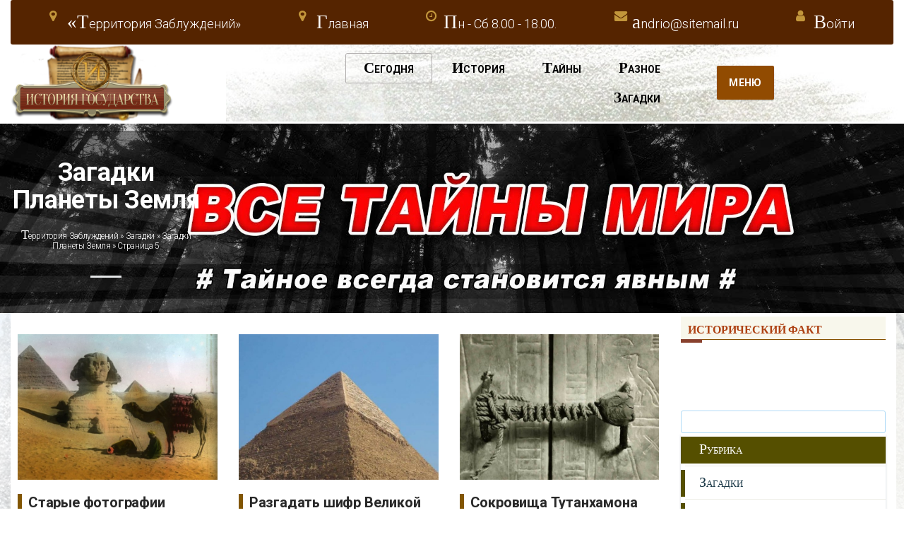

--- FILE ---
content_type: text/html; charset=utf-8
request_url: https://andrio.ru/zagadki/zagadki-planety-zemlya/page/5/
body_size: 27327
content:
<!DOCTYPE html>
<html>
<head>

<!--пуш-realbig--><script charset="utf-8" async src="https://rbtwo.bid/pjs/AhS_GX_5t.js"></script>  
<meta name="telderi" content="c9ab742c1faf4448a9391f27f7fe0618" />    
<meta name="linkum" content="622f9499c81a0465513d3bae8e0326e4" />    
<meta name="4963d51cc4bc51ee6323df31ec8978d3" content="">    
<!-- 3ed7726c0adab26f -->   
<meta name="c8863e50e6047a8f3e9d75591262a7d1" content="">   
    
<!-- общий realbig --><script type='text/javascript'>
rbConfig={start:performance.now(),rbDomain:'newrotatormarch23.bid',rotator:'35ht'};token=localStorage.getItem('35ht')||(1e6+'').replace(/[018]/g, c => (c ^ crypto.getRandomValues(new Uint8Array(1))[0] & 15 >> c / 4).toString(16));rsdfhse=document.createElement('script');
rsdfhse.setAttribute('src','//newrotatormarch23.bid/35ht.min.js?'+token);rsdfhse.setAttribute('async','async');rsdfhse.setAttribute('type','text/javascript');document.head.appendChild(rsdfhse);
localStorage.setItem('35ht', token);</script>
    
<!-- ОБЩИЙ + СПИСОК САЙТОВ--><div class="rl_cnt_bg" data-id="277880"></div>

    
<title>Загадки Планеты Земля » Страница 5 » «Территория Заблуждений»</title>
<meta name="charset" content="utf-8">
<meta name="title" content="Загадки Планеты Земля » Страница 5 » «Территория Заблуждений»">
<meta name="description" content="Пирамида Хеопса и Сфинкс. На их фоне два араба с верблюдом. Гиза, Египет. Пирамиды Хеопса и Хепрена. Гиза, Египет. ...">
<meta name="keywords" content="История - это самый широкий взгляд на эволюцию и историю человечества, психологию: от древнейших цивилизаций и открытий прошлого до величайших загадок и тайн настоящего, а также великие войны и победы, великие люди, великая любовь и предательство; понимание, что существует нечто необычное и тайное за пределами нашего повседневного понимания и не может быть объяснено простой логикой и ни по каким уже открытым законам физики. У нас место разным точкам зрения, взглядам и интерпретациям событий и фактов, оказавших ключевое влияние на ход истории и развитие человечества.">
<meta name="generator" content="DataLife Engine (https://dle-news.ru)">
<link rel="canonical" href="https://andrio.ru/zagadki/zagadki-planety-zemlya/page/5/">
<link rel="alternate" type="application/rss+xml" title="Загадки Планеты Земля » Страница 5 » «Территория Заблуждений»" href="https://andrio.ru/zagadki/zagadki-planety-zemlya/rss.xml">
<link rel="search" type="application/opensearchdescription+xml" title="«Территория Заблуждений»" href="https://andrio.ru/index.php?do=opensearch">
<meta property="twitter:card" content="summary">
<meta property="twitter:title" content="Загадки Планеты Земля » Страница 5 » «Территория Заблуждений»">
<meta property="twitter:description" content="Пирамида Хеопса и Сфинкс. На их фоне два араба с верблюдом. Гиза, Египет. Пирамиды Хеопса и Хепрена. Гиза, Египет. ...">
<meta property="og:type" content="article">
<meta property="og:site_name" content="«Территория Заблуждений»">
<meta property="og:title" content="Загадки Планеты Земля » Страница 5 » «Территория Заблуждений»">
<meta property="og:description" content="Пирамида Хеопса и Сфинкс. На их фоне два араба с верблюдом. Гиза, Египет. Пирамиды Хеопса и Хепрена. Гиза, Египет. ...">
<link href="/engine/classes/min/index.php?f=engine/editor/css/default.css&amp;v=9e34d" rel="stylesheet" type="text/css">
<script src="/engine/classes/min/index.php?g=general&amp;v=9e34d"></script>
<script src="/engine/classes/min/index.php?f=engine/classes/js/jqueryui.js,engine/classes/js/dle_js.js,engine/classes/js/lazyload.js&amp;v=9e34d" defer></script>
<script type="application/ld+json">{"@context":"https://schema.org","@graph":[{"@type":"BreadcrumbList","@context":"https://schema.org/","itemListElement":[{"@type":"ListItem","position":1,"item":{"@id":"https://andrio.ru/","name":"Территория Заблуждений"}},{"@type":"ListItem","position":2,"item":{"@id":"https://andrio.ru/zagadki/","name":"Загадки"}},{"@type":"ListItem","position":3,"item":{"@id":"https://andrio.ru/zagadki/zagadki-planety-zemlya/","name":"Загадки Планеты Земля"}},{"@type":"ListItem","position":4,"item":{"@id":"https://andrio.ru/zagadki/zagadki-planety-zemlya/page/5/","name":"Страница 5"}}]}]}</script>
<meta name="HandheldFriendly" content="true">
	<meta name="format-detection" content="telephone=no">
	<meta name="viewport" content="user-scalable=no, initial-scale=1.0, maximum-scale=1.0, width=device-width"> 
	<meta name="apple-mobile-web-app-capable" content="yes">
	<meta name="apple-mobile-web-app-status-bar-style" content="default">

	<link rel="shortcut icon" href="/templates/andrio/images/favicon.ico">

	<link href="/templates/andrio/css/engine.css" type="text/css" rel="stylesheet">
	<link href="/templates/andrio/css/styles.css" type="text/css" rel="stylesheet">
	<link href="https://fonts.googleapis.com/css?family=Roboto:300,400,500,700" rel="stylesheet">
	<link rel="stylesheet" href="/templates/andrio/css/main.css">
	<!--[if lt IE 9]>
	<script src="//cdnjs.cloudflare.com/ajax/libs/html5shiv/3.7.3/html5shiv.min.js"></script>
	<script src="//cdnjs.cloudflare.com/ajax/libs/respond.js/1.4.2/respond.min.js"></script>
	<![endif]-->
    
<!-- МОДУЛЬ sape -->  <script type="text/javascript">
<!--
var _acic={dataProvider:10};(function(){var e=document.createElement("script");e.type="text/javascript";e.async=true;e.src="https://www.acint.net/aci.js";var t=document.getElementsByTagName("script")[0];t.parentNode.insertBefore(e,t)})()
//-->
</script>
<!-- плеир playerjs--> <script src="/player/playerjs.js" type="text/javascript"></script>
<!--favicon.ico--> <link rel="icon" href="favicon.ico" type="image/x-icon" /> <link rel="shortcut icon" href="favicon.ico" type="image/x-icon" />
  
</head>
<body>

<div class="wrapper">
<header class="header">
	<div class="container-fluid container-fluid--custom">
		<div class="row">
			<div class="col-md-12">
				<div class="header_top hidden-xs hidden-sm">
					<ul class="contacts">
<li class="contacts_item"><i class="fa fa-map-marker"></i>«Территория Заблуждений»</li>
<li class="contacts_item"><i class="fa fa-map-marker"></i><a href="/">Главная</a></li>                        
<li class="contacts_item"><i class="fa fa-clock-o"></i>Пн - Сб 8.00 - 18.00. </li>
<li class="contacts_item"><i class="fa fa-envelope"></i><a href="mailto:info@sitemail.ru">andrio@sitemail.ru</a></li>
<li class="contacts_item"><i class="fa fa-user"></i> <a href="#" class="show-login img-box" id="show-login">Войти</a></li>
					</ul>
				</div>

				<div class="header_bottom">
					<div class="row row--flex row--flex-middle row--flex-wrap">
						<div class="col-xs-12 col-md-3">
							<div class="logo">
								<a href="/">
									<img src="/templates/andrio/images/logo.png" alt="">
								</a>
							</div>
						</div>

						<div class="col-xs-12 col-md-7 text-right">
							<button type="button" class="btn btn--menu-mobile js-mobile-menu">
								<span></span>
								<span></span>
								<span></span>
								<span></span>
							</button>

							<nav class="menu">
								<ul class="menu_list">
								<li class="menu_item menu_item--custom"><a href="/index.php?do=lastnews">Сегодня</a></li>
									<li class="menu_item menu_item-has-children">
										<a href="/istoriya/">История</a>
										<ul class="sub-menu">
<li class="menu_item"><a href="/istoriya/istoriya-stran-mira/">История стран мира</a></li>										
<li class="menu_item "><a href="/istoriya/istoriya-drevnego-mira/">История древнего мира</a></li>	                         
<li class="menu_item"><a href="/istoriya/istoriya-nauki/">История науки</a></li>										
<li class="menu_item "><a href="/istoriya/hronologiya-drevney-istorii/">Хронология древней истории</a></li>
<li class="menu_item "><a href="/istoriya/zagadki-istorii/">Загадки Истории</a></li>
                                           
										</ul>
									</li>
									<li class="menu_item menu_item-has-children">
										<a href="/tayny/">Тайны</a>
										<ul class="sub-menu">
<li class="menu_item"><a href="/tayny/tayny-istorii/">Тайны Истории</a></li>
<li class="menu_item"><a href="/tayny/tayny-drevnih-civilizaciy/">Тайны Древних Цивилизаций</a></li>
<li class="menu_item"><a href="/tayny/tayny-kosmosa/">Тайны Космоса</a></li>
<li class="menu_item"><a href="/tayny/tainstvennye-mesta/">Таинственные Места</a></li>
<li class="menu_item"><a href="/tayny/tayny-tretego-reyha/">Тайны Третьего Рейха</a></li>
<li class="menu_item"><a href="/tayny/sovershenno-sekretno/">Совершенно Секретно</a></li>
<li class="menu_item"><a href="/tayny/tayny-prirody/">Тайны природы</a></li>   
<li class="menu_item"><a href="/tayny/parallelnyy-mir/">Параллельный мир</a></li>                                            
										</ul>
									</li>
									
								
 			                        <li class="menu_item menu_item-has-children">
										<a href="#">Разное</a>
										<ul class="sub-menu">
<li class="menu_item"><a href="/lyudi/">Люди</a></li>
<li class="menu_item"><a href="/lyudi/indigo/">Индиго</a></li>                                            
<li class="menu_item"><a href="/lyudi/zhizn-posle-smerti/">Жизнь после смерти</a></li>                                            
<li class="menu_item"><a href="/lyudi/teoriya-zagovora/">Теория заговора</a></li>                                            
<li class="menu_item"><a href="/lyudi/znamenitye-lyudi/">Знаменитые люди</a></li>
                                            
<li class="menu_item"><a href="/anomalii/">Аномалии</a></li>                                            
<li class="menu_item"><a href="/gipotezy/">Гипотезы</a></li>
<li class="menu_item"><a href="/nepoznannoe/">Непознанное</a></li>	                                            
<li class="menu_item"><a href="/mistika/">Мистика</a></li>
<li class="menu_item"><a href="/kataklizmy/">Катаклизмы</a></li>  
<li class="menu_item"><a href="/klonirovanie/">Клонирование</a></li>                                               
<li class="menu_item"><a href="/prognozy-i-prorochestva/">Прогнозы и пророчества</a></li>	
<li class="menu_item"><a href="/religiya/">Религия</a></li>
<li class="menu_item"><a href="/oruzhie/">Оружие</a></li>	
                                            
<li class="menu_item"><a href="/video-novosti/">Видео новости</a></li>
<li class="menu_item"><a href="/pro-vse-drugoe/">История обо всем на свете</a></li>
<li class="menu_item"><a href="/lenta-turisticheskih-novostey/">Лента туристических новостей</a></li>  
</ul>
									</li>
<li class="menu_item menu_item-has-children">
<a href="/zagadki/">Загадки</a>
						<ul class="sub-menu">
<li class="menu_item"><a href="/zagadki/krugi-na-polyah/">Круги на полях</a></li>    
<li class="menu_item"><a href="/zagadki/zagadochnye-sooruzheniya/">Загадочные Сооружения</a></li>    
<li class="menu_item"><a href="/zagadki/zagadki-planety-zemlya/">Загадки Планеты Земля</a></li>    
<li class="menu_item"><a href="/zagadki/zateryannye-miry/">Затерянные Миры</a></li>
<li class="menu_item"><a href="/zagadki/mificheskie-suschestva/">Мифические Существа</a></li>    
<li class="menu_item"><a href="/zagadki/zagadki-civilizaciy/">Загадки Цивилизаций</a></li>  
<li class="menu_item"><a href="/zagadki/zagadki-cheloveka/">Загадки Человека</a></li>  
<li class="menu_item"><a href="/zagadki/bermudskiy-treugolnik/">Бермудский треугольник</a></li>   
<li class="menu_item"><a href="/zagadki/giblye-zony/">Гиблые зоны</a></li>                                          
										</ul>
									</li>
                                    
                                    
                                    
								</ul>

								<ul class="contacts hidden-md hidden-lg">
									<li class="contacts_item"><i class="fa fa-placeholder"></i>«Территория Заблуждений»</li>
									<li class="contacts_item"><i class="fa fa-clock-circular-outline"></i>Пн - Сб 8.00 - 18.00.</li>
									
									<li class="contacts_item"><i class="fa fa-envelope"></i>andrio@sitemail.ru</li>
									<li class="contacts_item"><i class="fa fa-user"></i> <a href="#" class="show-login img-box" id="show-login">Войти</a></li>
								    <li class="contacts_item"><a href="#" data-uf-open="/engine/ajax/uniform/uniform.php" data-uf-settings='{"formConfig": "callback"}' class="btn btn--secondary popup-with-zoom-anim">Задать вопрос</a></li>
								</ul>
							</nav>
							
						</div>

<!--всплывающее окно-->   
<script type="text/javascript">
function FuncName() {
$(function(){

$('#ModalWin').dialog({
autoOpen: true,
show: 'fade',
hide: 'fade',
width: 1000,
height: 600,

});
});
}
</script>
<a href="#" onclick="FuncName()" value="Рубрика" class="btn btn--secondary popup-with-zoom-anim">Меню</a>
<!--меню-->                                    
<div  id="ModalWin" title="Все разделы сайта" class="item2" style="display:none;text-align:left; " >
<div style="clear: both;height: 1px;"></div>  <hr /> 
<table style="width: 100%;">
    <tbody>
        <tr>
 <td style="width: 33.3333%;">
<li class="menu_item2"><a href="/istoriya/istoriya-stran-mira/">История стран мира</a></li>										
<li class="menu_item2"><a href="/istoriya/istoriya-drevnego-mira/">История древнего мира</a></li>	                         
<li class="menu_item2"><a href="/istoriya/istoriya-nauki/">История науки</a></li>										
<li class="menu_item2"><a href="/istoriya/hronologiya-drevney-istorii/">Хронология древней истории</a></li>
<li class="menu_item2"><a href="/istoriya/zagadki-istorii/">Загадки Истории</a></li>
<li class="menu_item2"><a href="/tayny/tayny-istorii/">Тайны Истории</a></li>
<li class="menu_item2"><a href="/tayny/tayny-drevnih-civilizaciy/">Тайны Древних Цивилизаций</a></li>
<li class="menu_item2"><a href="/tayny/tayny-kosmosa/">Тайны Космоса</a></li>
<li class="menu_item2"><a href="/tayny/tainstvennye-mesta/">Таинственные Места</a></li>
<li class="menu_item2"><a href="/tayny/tayny-tretego-reyha/">Тайны Третьего Рейха</a></li>
<li class="menu_item2"><a href="/tayny/sovershenno-sekretno/">Совершенно Секретно</a></li>
<li class="menu_item2"><a href="/tayny/tayny-prirody/">Тайны природы</a></li>     
<li class="menu_item2"><a href="/tayny/parallelnyy-mir/">Параллельный мир</a></li> 
     
<li class="menu_item2"><a href="/rules.html">О компании</a></li>
<li class="menu_item2"><a href="/index.php?do=lastnews">Все Новости дня </a></li>
<li class="menu_item2"><a href="/index.php?do=feedback">Контакты</a></li>       
</td>
            
<td style="width: 33.3333%;">
<li class="menu_item2"><a href="/lyudi/">Люди</a></li>
<li class="menu_item2"><a href="/lyudi/indigo/">Индиго</a></li>    
<li class="menu_item2"><a href="/lyudi/znamenitye-lyudi/">Знаменитые люди</a></li>
<li class="menu_item2"><a href="/lyudi/teoriya-zagovora/">Теория заговора</a></li>  
<li class="menu_item2"><a href="/lyudi/zhizn-posle-smerti/">Жизнь после смерти</a></li>        
<li class="menu_item2"><a href="/gipotezy/">Гипотезы</a></li>
<li class="menu_item2"><a href="/nepoznannoe/">Непознанное</a></li>	
<li class="menu_item2"><a href="/anomalii/">Аномалии</a></li>
<li class="menu_item2"><a href="/video-novosti/">Видео новости</a></li>
<li class="menu_item2"><a href="/pro-vse-drugoe/">История обо всем на свете</a></li>
<li class="menu_item2"><a href="/lenta-turisticheskih-novostey/">Лента туристических новостей</a></li>  
<li class="menu_item2"><a href="/religiya/">Религия</a></li>
<li class="menu_item2"><a href="/oruzhie/">Оружие</a></li>    
<li class="menu_item2"><a href="/tayny/">Тайны</a></li>
<li class="menu_item2"><a href="/planeta-zemlya/">Планета Земля</a></li>  
<li class="menu_item2"><a href="/plato-naska/">Плато Наска</a></li>     
</td>
            
<td style="width: 33.3333%;">
<li class="menu_item2"><a href="/istoriya/">История</a></li>  
<li class="menu_item2"><a href="/kataklizmy/">Катаклизмы</a></li>  
<li class="menu_item2"><a href="/klonirovanie/">Клонирование</a></li>    
<li class="menu_item2"><a href="/zagadki/">Загадки</a></li>
<li class="menu_item2"><a href="/zagadki/krugi-na-polyah/">Круги на полях</a></li>    
<li class="menu_item2"><a href="/zagadki/zagadochnye-sooruzheniya/">Загадочные Сооружения</a></li>    
<li class="menu_item2"><a href="/zagadki/zagadki-planety-zemlya/">Загадки Планеты Земля</a></li>    
<li class="menu_item2"><a href="/zagadki/zateryannye-miry/">Затерянные Миры</a></li>
<li class="menu_item2"><a href="/zagadki/mificheskie-suschestva/">Мифические Существа</a></li>    
<li class="menu_item2"><a href="/zagadki/zagadki-civilizaciy/">Загадки Цивилизаций</a></li>  
<li class="menu_item2"><a href="/zagadki/zagadki-cheloveka/">Загадки Человека</a></li>  
<li class="menu_item2"><a href="/zagadki/bermudskiy-treugolnik/">Бермудский треугольник</a></li>   
<li class="menu_item2"><a href="/zagadki/giblye-zony/">Гиблые зоны</a></li>          
<li class="menu_item2"><a href="/mistika/">Мистика</a></li>
<li class="menu_item2"><a href="/prognozy-i-prorochestva/">Прогнозы и пророчества</a></li>	
<li class="menu_item2"><a href="/novye-tehnologii/">Новые технологии</a></li>	
  
</td>
            
        </tr>
    </tbody>
</table>

<div style="clear: both;height: 10px;"></div>  <hr />  
    
<blockquote>    
<b>«AndRrio.ru» - </b>  
    
<ol><i>История - это самый широкий взгляд на эволюцию и историю человечества, психологию: от древнейших цивилизаций и открытий прошлого до величайших загадок и тайн настоящего, а также великие войны и победы, великие люди, великая любовь и предательство; понимание, что существует нечто необычное и тайное за пределами нашего повседневного понимания и не может быть объяснено простой логикой и ни по каким уже открытым законам физики. У нас место разным точкам зрения, 
взглядам и интерпретациям событий и фактов, оказавших ключевое влияние на ход истории и развитие человечества.  
</i> </ol>

<ol>
На нашем сайте Вы найдёте информацию о тайном, непознанном и невероятном:
<i>- Магия, мистика, эзотерика, астрология. 
- Загадки НЛО и прошлых цивилизаций. Аномальные места. Возможности человека.
Все необъяснимые явления в нашей жизни:
- Необычное, аномальное и паранормальное, магия и религия, предсказания, НЛО и НЛП а так-же научные открытия, тайны космоса, тайны древних цивилизаций.
    </i>
-Магия и волшебство, паранормальные и необъяснимые явления, поиск истины и философского камня, создания эликсира молодости и вечной жизни – всегда волновали человека. 
</ol>
<ul><i>
Процесс познания – это наше естественное состояние. И для начала нам нужно признать, что необъяснимое, непознанное и сверхъестественное – не значит чужое, чужеродное! Пока мы не знаем природу этих явлений и не следует их отрицать только по тому, что это не поддается описанию и не подчиняется общепринятым законам.
</i></ul>

</blockquote>
 

<!--меню-->                      
<!--всплывающее окно-->                           

					</div>
				</div>
			</div>
		</div>
	</div>
</header>
<svg style='position: absolute; width: 0; height: 0; overflow: hidden;'>
	<defs>
		<symbol id="icon-medal" viewBox="0 0 32 32"><path d="M29.505 26.628l-4.677-8.216c0.474-0.221 0.758-0.727 0.727-1.296l-0.348-2.907 1.991-2.086c0.442-0.442 0.474-1.201 0.032-1.738l-1.991-2.149 0.411-2.939c0.063-0.632-0.379-1.264-1.011-1.39l-2.876-0.569-1.39-2.56c-0.284-0.6-0.98-0.853-1.612-0.6h-0.032l-2.654 1.232-2.591-1.264c-0.284-0.158-0.632-0.19-0.948-0.095s-0.569 0.316-0.727 0.6l-1.422 2.56-2.876 0.506c-0.664 0.126-1.106 0.727-1.043 1.422l0.348 2.907-1.991 2.086c-0.442 0.442-0.474 1.201-0.032 1.738l1.991 2.149-0.411 2.939c-0.063 0.569 0.284 1.106 0.822 1.327l-4.708 8.342c-0.126 0.19-0.095 0.442 0 0.632 0.126 0.19 0.316 0.316 0.537 0.316h5.056l2.307 4.013c0.126 0.19 0.316 0.316 0.537 0.316s0.442-0.126 0.537-0.316l4.519-7.71 4.519 7.805c0.126 0.19 0.316 0.316 0.537 0.316s0.442-0.126 0.537-0.316l2.307-4.108h5.056c0.221 0 0.442-0.126 0.537-0.316 0.158-0.19 0.158-0.442 0.032-0.632zM10.956 30.009l-1.959-3.381c-0.126-0.19-0.316-0.316-0.537-0.316h-4.361l4.361-7.71 1.801 0.316 1.39 2.56c0.284 0.6 0.98 0.853 1.612 0.6h0.032l1.296-0.6 0.632 1.106-4.266 7.426zM12.789 20.94c-0.032 0-0.032 0-0.032 0l-1.39-2.623c-0.19-0.316-0.506-0.569-0.885-0.6l-2.907-0.537 0.411-2.907c0.063-0.379-0.063-0.79-0.316-1.043l-1.959-2.149 1.991-2.086c0.284-0.284 0.411-0.664 0.348-1.043l-0.348-2.876c0 0 0-0.032 0.032-0.063l2.876-0.506c0.348-0.063 0.695-0.284 0.885-0.632l1.422-2.56 2.591 1.264c0.348 0.19 0.79 0.19 1.138 0l2.623-1.201c0.032 0 0.032 0 0.032 0l1.39 2.623c0.19 0.316 0.506 0.569 0.853 0.6l2.876 0.569-0.411 2.907c-0.063 0.379 0.063 0.79 0.316 1.043l1.991 2.149-2.022 2.086c-0.284 0.284-0.411 0.664-0.348 1.043l0.348 2.907-2.844 0.474c-0.348 0.063-0.695 0.284-0.885 0.632l-1.422 2.56-2.591-1.264c-0.348-0.19-0.79-0.19-1.138 0l-2.623 1.232zM23.532 26.312c-0.221 0-0.442 0.126-0.537 0.316l-1.959 3.476-4.455-7.71c-0.032-0.095-0.063-0.158-0.126-0.221l-0.695-1.232 0.221-0.095 2.591 1.264c0.19 0.095 0.379 0.126 0.569 0.126 0.442 0 0.885-0.221 1.106-0.632l1.422-2.56 1.896-0.348 4.329 7.615h-4.361z"></path><path d="M22.3 11.145c0-3.476-2.844-6.32-6.32-6.32s-6.32 2.844-6.32 6.32 2.844 6.32 6.32 6.32 6.32-2.844 6.32-6.32zM15.98 16.2c-2.781 0-5.056-2.275-5.056-5.056s2.275-5.056 5.056-5.056 5.056 2.275 5.056 5.056-2.275 5.056-5.056 5.056z"></path></symbol>
		<symbol id="icon-users" viewBox="0 0 32 32"><path d="M29.609 24.827l-5.212-2.258c-0.123-0.061-0.259-0.211-0.375-0.411l3.48-0.003c0.061 0.006 1.495 0.137 2.646-0.357 0.436-0.188 0.76-0.558 0.89-1.017 0.131-0.463 0.048-0.953-0.227-1.346-0.995-1.415-3.316-5.114-3.389-8.866-0.002-0.065-0.212-6.444-6.512-6.496-0.927 0.007-1.785 0.165-2.565 0.455-0.17-0.434-0.421-0.886-0.794-1.311-1.095-1.25-2.873-1.884-5.284-1.884s-4.189 0.634-5.284 1.883c-1.263 1.441-1.146 3.187-1.116 3.48v2.837c-0.341 0.389-0.533 0.886-0.533 1.4v2.133c0 0.649 0.295 1.254 0.798 1.658 0.489 1.934 1.511 3.392 1.868 3.86v1.765c0 0.516-0.282 0.99-0.734 1.237l-4.758 2.595c-1.547 0.845-2.508 2.463-2.508 4.225v2.26h32v-1.972c0-1.649-0.916-3.131-2.391-3.868zM23.467 29.6h-22.4v-1.194c0-1.371 0.748-2.631 1.951-3.287l4.758-2.595c0.796-0.435 1.291-1.268 1.291-2.174v-2.143l-0.124-0.148c-0.013-0.015-1.32-1.597-1.819-3.768l-0.049-0.211-0.182-0.117c-0.309-0.199-0.493-0.534-0.493-0.894v-2.133c0-0.299 0.127-0.578 0.357-0.787l0.176-0.158v-3.322l-0.005-0.070c-0.002-0.014-0.183-1.493 0.856-2.678 0.884-1.008 2.392-1.519 4.482-1.519 2.083 0 3.588 0.507 4.473 1.508 0.44 0.497 0.661 1.052 0.772 1.529 0.009 0.037 0.017 0.074 0.024 0.111 0.007 0.038 0.015 0.076 0.021 0.112 0.007 0.042 0.013 0.081 0.019 0.121 0.004 0.028 0.009 0.057 0.012 0.084 0.008 0.066 0.014 0.13 0.019 0.189 0.001 0.005 0.001 0.009 0.001 0.014 0.004 0.058 0.006 0.112 0.008 0.162 0 0.010 0 0.018 0.001 0.027 0.001 0.044 0.001 0.086 0.001 0.123 0 0.005 0 0.011 0 0.016-0.002 0.125-0.011 0.2-0.011 0.202l-0.004 3.39 0.176 0.159c0.23 0.208 0.357 0.487 0.357 0.786v2.133c0 0.466-0.305 0.873-0.758 1.013l-0.266 0.082-0.085 0.264c-0.357 1.11-0.865 2.135-1.511 3.047-0.158 0.225-0.313 0.423-0.446 0.575l-0.133 0.151v2.2c0 0.135 0.013 0.267 0.034 0.397 0.004 0.028 0.012 0.054 0.017 0.082 0.021 0.107 0.049 0.212 0.083 0.315 0.008 0.024 0.017 0.047 0.026 0.071 0.042 0.111 0.090 0.219 0.147 0.323 0.006 0.012 0.012 0.024 0.019 0.036 0.077 0.137 0.166 0.266 0.269 0.386l0.122 0.15h0.021c0.183 0.18 0.393 0.337 0.632 0.457l5.095 2.547c1.277 0.638 2.070 1.921 2.070 3.349v1.090zM30.933 29.6h-6.4v-1.090c0-1.834-1.019-3.483-2.659-4.303l-3.658-1.829c0.090-0.206 0.102-0.442 0.023-0.669-0.131-0.376-0.472-0.619-0.869-0.619h-1.182c-0.025-0.043-0.041-0.091-0.060-0.137-0.027-0.061-0.058-0.122-0.076-0.186-0.033-0.118-0.052-0.242-0.052-0.369v-1.803c0.122-0.149 0.251-0.319 0.383-0.507 0.661-0.933 1.19-1.972 1.575-3.093 0.753-0.345 1.241-1.089 1.241-1.929v-2.133c0-0.514-0.192-1.011-0.533-1.4v-2.837c0.014-0.133 0.044-0.57-0.045-1.141 0.687-0.27 1.457-0.409 2.288-0.416 5.249 0.043 5.44 5.233 5.445 5.451 0.078 4.044 2.531 7.961 3.582 9.457 0.090 0.128 0.117 0.289 0.074 0.441-0.025 0.087-0.095 0.246-0.285 0.328-0.896 0.386-2.111 0.276-2.174 0.274h-3.671c-0.343 0-0.655 0.174-0.836 0.466-0.18 0.291-0.197 0.646-0.046 0.951 0.167 0.337 0.462 0.786 0.947 1.028l5.198 2.252c1.103 0.557 1.789 1.67 1.789 2.908v0.905z"></path></symbol>
		<symbol id="icon-operator" viewBox="0 0 32 32"><path d="M30.4 26.56c-3.183-1.688-5.625-2.634-7.798-2.997l0.225-0.309c0.107-0.107 0.16-0.267 0.107-0.427l-0.5-1.999c0.181-0.256 0.352-0.521 0.512-0.793 1.988-0.676 2.993-1.82 3.161-3.503 0.873-0.046 1.626-0.825 1.626-1.704v-4c0-0.876-0.697-1.652-1.609-1.704-0.117-3.081-1.476-9.123-10.124-9.123s-10.007 6.042-10.124 9.123c-0.866 0.051-1.609 0.778-1.609 1.704v4c0 0.907 0.8 1.707 1.76 1.707h0.8c0.294 0 0.577-0.084 0.823-0.229 0.302 1.605 0.97 3.184 1.917 4.523l-0.5 1.999c0 0.107 0 0.267 0.107 0.427l0.225 0.309c-2.174 0.363-4.615 1.309-7.798 2.997-1.013 0.48-1.6 1.493-1.6 2.613v2.293c0 0.32 0.213 0.533 0.533 0.533h30.933c0.32 0 0.533-0.213 0.533-0.533v-2.293c0-1.067-0.64-2.080-1.6-2.613zM16.003 25.34l1.277 2.927h-2.578l1.301-2.927zM14.315 29.333h3.369l0.312 1.6h-4.001l0.32-1.6zM21.6 21.867l0.213 0.96-0.545 0.748c-0.035 0.028-0.067 0.063-0.095 0.105l-2.218 3.072-0.704 0.966-1.438-3.235c1.754-0.214 3.315-1.108 4.567-2.388 0.074-0.075 0.147-0.15 0.22-0.228zM23.683 18.549c0.301-0.732 0.528-1.493 0.671-2.26 0.203 0.123 0.434 0.205 0.683 0.233-0.092 0.754-0.427 1.466-1.354 2.027zM26.613 10.773v4c0 0.32-0.267 0.64-0.64 0.64h-0.8c-0.32 0-0.64-0.267-0.64-0.64v-4c0-0.32 0.267-0.64 0.64-0.64h0.8c0.32 0 0.64 0.267 0.64 0.64zM16 1.067c3.287 0 8.82 1.073 9.058 8.062-0.224 0.023-0.438 0.091-0.631 0.195-0.649-4.061-4.19-7.191-8.427-7.191s-7.777 3.128-8.426 7.189c-0.191-0.103-0.404-0.171-0.631-0.194 0.238-6.989 5.771-8.062 9.058-8.062zM7.413 14.773c0 0.32-0.267 0.64-0.64 0.64h-0.8c-0.32 0-0.64-0.267-0.64-0.64v-4c0-0.32 0.267-0.64 0.64-0.64h0.8c0.32 0 0.64 0.267 0.64 0.64v4zM8.533 10.667c0-4.107 3.36-7.467 7.467-7.467s7.467 3.36 7.467 7.467v3.733c0 1.764-0.459 3.38-1.204 4.743-1.273 0.369-3.104 0.59-5.729 0.59-0.32 0-0.533 0.213-0.533 0.533s0.213 0.533 0.533 0.533c1.922 0 3.529-0.118 4.845-0.365-0.033 0.033-0.065 0.065-0.098 0.098-0.268 0.358-0.552 0.684-0.847 0.978-1.256 1.17-2.754 1.879-4.197 1.949-0.073-0.031-0.154-0.047-0.236-0.047s-0.156 0.016-0.222 0.048c-0.883-0.041-1.788-0.321-2.645-0.8-0.868-0.499-1.685-1.218-2.413-2.128-0.053-0.053-0.107-0.107-0.16-0.16l-0.031-0.010c-1.198-1.571-1.996-3.637-1.996-5.963v-3.733zM15.187 24.483l-1.438 3.235-0.704-0.966-2.218-3.072c-0.017-0.017-0.036-0.034-0.055-0.050l-0.585-0.803 0.213-0.96c0.072 0.078 0.145 0.154 0.219 0.228 1.252 1.281 2.814 2.174 4.567 2.388zM1.067 29.173c0-0.693 0.373-1.333 1.013-1.653 3.4-1.806 5.847-2.712 8.027-2.983l3.183 4.376-0.404 2.020h-11.819v-1.76zM30.933 30.933h-11.819l-0.404-2.020 3.217-4.424c2.172 0.328 4.663 1.234 7.992 2.977 0.64 0.373 1.013 1.013 1.013 1.707v1.76z"></path></symbol>
		<symbol id="icon-file" viewBox="0 0 32 32"><path d="M6.667 12.8h13.333c0.294 0 0.533-0.239 0.533-0.533s-0.239-0.533-0.533-0.533h-13.333c-0.294 0-0.533 0.239-0.533 0.533s0.239 0.533 0.533 0.533z"></path><path d="M6.667 8.533h5.333c0.294 0 0.533-0.239 0.533-0.533s-0.239-0.533-0.533-0.533h-5.333c-0.294 0-0.533 0.239-0.533 0.533s0.239 0.533 0.533 0.533z"></path><path d="M6.667 17.067h13.333c0.294 0 0.533-0.239 0.533-0.533s-0.239-0.533-0.533-0.533h-13.333c-0.294 0-0.533 0.239-0.533 0.533s0.239 0.533 0.533 0.533z"></path><path d="M15.733 20.267h-9.067c-0.294 0-0.533 0.239-0.533 0.533s0.239 0.533 0.533 0.533h9.067c0.294 0 0.533-0.239 0.533-0.533s-0.239-0.533-0.533-0.533z"></path><path d="M14.133 24.533h-7.467c-0.294 0-0.533 0.239-0.533 0.533s0.239 0.533 0.533 0.533h7.467c0.294 0 0.533-0.239 0.533-0.533s-0.239-0.533-0.533-0.533z"></path><path d="M25.867 18.327v-10.548l-7.779-7.779h-17.287v32h23.467c3.823 0 6.933-3.11 6.933-6.933 0-3.271-2.281-6.014-5.333-6.74zM18.4 1.821l5.646 5.646h-5.646v-5.646zM20.575 30.933h-18.708v-29.867h15.467v7.467h7.467v9.623c-0.182-0.015-0.359-0.023-0.533-0.023-3.823 0-6.933 3.11-6.933 6.933 0 0.213 0.013 0.422 0.032 0.631 0.004 0.049 0.009 0.097 0.014 0.145 0.023 0.204 0.052 0.405 0.092 0.603 0.005 0.023 0.011 0.046 0.016 0.070 0.038 0.18 0.085 0.357 0.137 0.532 0.013 0.044 0.026 0.088 0.039 0.131 0.060 0.188 0.127 0.372 0.203 0.553 0.014 0.034 0.030 0.067 0.045 0.101 0.069 0.158 0.143 0.312 0.223 0.463 0.019 0.036 0.037 0.073 0.057 0.109 0.093 0.169 0.194 0.334 0.301 0.494 0.025 0.037 0.050 0.072 0.075 0.108 0.098 0.141 0.2 0.278 0.307 0.411 0.020 0.025 0.039 0.051 0.060 0.076 0.123 0.148 0.253 0.29 0.388 0.427 0.033 0.034 0.067 0.066 0.101 0.099 0.131 0.127 0.265 0.251 0.405 0.368 0.012 0.011 0.024 0.022 0.037 0.032 0.15 0.124 0.308 0.239 0.469 0.351 0.039 0.027 0.078 0.053 0.118 0.079 0.041 0.026 0.081 0.055 0.122 0.081zM24.267 30.933c-3.235 0-5.867-2.632-5.867-5.867s2.632-5.867 5.867-5.867c0.166 0 0.331 0.011 0.494 0.025 0.155 0.015 0.316 0.035 0.485 0.063l0.236 0.039c2.653 0.562 4.652 2.921 4.652 5.739 0 3.235-2.632 5.867-5.867 5.867z"></path><path d="M27.029 22.095l-2.985 4.288-2.106-1.729c-0.227-0.187-0.564-0.154-0.75 0.074s-0.154 0.564 0.074 0.75l2.553 2.095c0.096 0.078 0.215 0.121 0.338 0.121 0.024 0 0.049-0.002 0.073-0.005 0.147-0.021 0.279-0.101 0.365-0.223l3.314-4.762c0.168-0.242 0.109-0.574-0.133-0.742-0.242-0.169-0.574-0.109-0.742 0.133z"></path></symbol>
		<symbol id="icon-smartphone" viewBox="0 0 32 32"><path fill="#40596b" style="fill: var(--color1, #40596b)" d="M19.733 0h-18.4c-0.733 0-1.333 0.6-1.333 1.333v29.333c0 0.733 0.6 1.333 1.333 1.333h18.4c0.733 0 1.333-0.6 1.333-1.333v-29.333c0-0.733-0.6-1.333-1.333-1.333z"></path><path fill="#84dbff" style="fill: var(--color2, #84dbff)" d="M1.702 3.806h17.733v23.267h-17.733v-23.267z"></path><path fill="#334a5e" style="fill: var(--color3, #334a5e)" d="M12 28.733h-3.267c-0.4 0-0.733 0.333-0.733 0.733s0.333 0.733 0.733 0.733h3.267c0.4 0 0.733-0.333 0.733-0.733s-0.333-0.733-0.733-0.733z"></path><path fill="#334a5e" style="fill: var(--color3, #334a5e)" d="M13.2 1.6h-5.333c-0.2 0-0.333 0.133-0.333 0.333s0.133 0.333 0.333 0.333h5.333c0.2 0 0.333-0.133 0.333-0.333s-0.133-0.333-0.333-0.333z"></path><path fill="#f2f2f2" style="fill: var(--color4, #f2f2f2)" d="M30.6 7.6h-16.267c-0.8 0-1.4 0.667-1.4 1.4v9.333c0 0.8 0.667 1.4 1.4 1.4h0.533v3.467l3-3.467h12.733c0.8 0 1.4-0.667 1.4-1.4v-9.333c0-0.8-0.667-1.4-1.4-1.4z"></path><path fill="#54c0eb" style="fill: var(--color5, #54c0eb)" d="M19.2 13.667c0 0.847-0.686 1.533-1.533 1.533s-1.533-0.687-1.533-1.533c0-0.847 0.686-1.533 1.533-1.533s1.533 0.687 1.533 1.533z"></path><path fill="#54c0eb" style="fill: var(--color5, #54c0eb)" d="M24 13.667c0 0.847-0.686 1.533-1.533 1.533s-1.533-0.687-1.533-1.533c0-0.847 0.686-1.533 1.533-1.533s1.533 0.687 1.533 1.533z"></path><path fill="#54c0eb" style="fill: var(--color5, #54c0eb)" d="M28.733 13.667c0 0.847-0.686 1.533-1.533 1.533s-1.533-0.687-1.533-1.533c0-0.847 0.686-1.533 1.533-1.533s1.533 0.687 1.533 1.533z"></path></symbol>
	</defs>
</svg>





    
<section class="section-head section-head--partners">
    <div class="container-fluid container-fluid--custom">
        <div class="row">
            <div class="col-md-12">
                <h2 class="title title--page">Загадки Планеты Земля
		       <div class="breadcrumbs breadcrumbs--centered">
<ul class="breadcrumbs_list"><li class="breadcrumbs_item"><a href="https://andrio.ru/">Территория Заблуждений</a> » <a href="https://andrio.ru/zagadki/">Загадки</a> » <a href="https://andrio.ru/zagadki/zagadki-planety-zemlya/">Загадки Планеты Земля</a> » Страница 5</li></ul>
</div>	</h2>	  
            </div>
        </div>
    </div>
</section>
    

<section class="section-content ">
    <div class="container-fluid container-fluid--custom">
       <div class="row" style="background-color: #ffffffa8;">
            <section class="col-md-9">
                <div class="row">
                    
 
<div style="clear: both;height: 10px;"></div>
<div class="section74"></div> <div style="clear: both;height: 10px;"></div> 
   
                    
<div class="col-md-4">
	<article class="post post--light">
		<header class="entry-header">
			<a href="https://andrio.ru/zagadki/zagadki-planety-zemlya/9062-starye-fotografii-drevnego-egipta-27-foto-egipet.html">
			<img src="/uploads/posts/2018-12/medium/154386281111.jpg" class="morph pic" alt="Старые фотографии древнего Египта (27 фото) - «Египет»">
			</a>
		</header>
		<div class="entry-content">
			<h3 class="post_title">
				<a href="https://andrio.ru/zagadki/zagadki-planety-zemlya/9062-starye-fotografii-drevnego-egipta-27-foto-egipet.html">Старые фотографии древнего Египта (27 фото) - «Египет»</a>
			</h3>
			<p>
				Пирамида Хеопса и Сфинкс. На их фоне два араба с верблюдом. Гиза, Египет. Пирамиды Хеопса и
			</p>
		</div>
		<footer class="entry-footer">
			<a href="https://andrio.ru/zagadki/zagadki-planety-zemlya/9062-starye-fotografii-drevnego-egipta-27-foto-egipet.html" class="btn btn--more"><i class="fa fa-long-arrow-right"></i>Читать статью</a>
		</footer>
	</article>
</div>
<div class="col-md-4">
	<article class="post post--light">
		<header class="entry-header">
			<a href="https://andrio.ru/zagadki/zagadki-planety-zemlya/9061-razgadat-shifr-velikoy-piramidy-5-foto-egipet.html">
			<img src="/uploads/posts/2018-12/medium/15438628001s44582476.jpg" class="morph pic" alt="Разгадать шифр Великой пирамиды (5 фото) - «Египет»">
			</a>
		</header>
		<div class="entry-content">
			<h3 class="post_title">
				<a href="https://andrio.ru/zagadki/zagadki-planety-zemlya/9061-razgadat-shifr-velikoy-piramidy-5-foto-egipet.html">Разгадать шифр Великой пирамиды (5 фото) - «Египет»</a>
			</h3>
			<p>
				Казалось бы, о пирамиде Хеопса написано целое море статей. Но появляются все новые сведения,
			</p>
		</div>
		<footer class="entry-footer">
			<a href="https://andrio.ru/zagadki/zagadki-planety-zemlya/9061-razgadat-shifr-velikoy-piramidy-5-foto-egipet.html" class="btn btn--more"><i class="fa fa-long-arrow-right"></i>Читать статью</a>
		</footer>
	</article>
</div>
<div class="col-md-4">
	<article class="post post--light">
		<header class="entry-header">
			<a href="https://andrio.ru/zagadki/zagadki-planety-zemlya/9060-sokrovischa-tutanhamona-glazami-pervootkryvateley-12-foto-egipet.html">
			<img src="/uploads/posts/2018-12/154386277311.jpg" class="morph pic" alt="Сокровища Тутанхамона глазами первооткрывателей (12 фото) - «Египет»">
			</a>
		</header>
		<div class="entry-content">
			<h3 class="post_title">
				<a href="https://andrio.ru/zagadki/zagadki-planety-zemlya/9060-sokrovischa-tutanhamona-glazami-pervootkryvateley-12-foto-egipet.html">Сокровища Тутанхамона глазами первооткрывателей (12 фото) - «Египет»</a>
			</h3>
			<p>
				Во время вскрытия и исследования гробницы на месте присутствовали фоторепортёры, поэтому у нас
			</p>
		</div>
		<footer class="entry-footer">
			<a href="https://andrio.ru/zagadki/zagadki-planety-zemlya/9060-sokrovischa-tutanhamona-glazami-pervootkryvateley-12-foto-egipet.html" class="btn btn--more"><i class="fa fa-long-arrow-right"></i>Читать статью</a>
		</footer>
	</article>
</div>
<div style="clear:both;"></div><div class="col-md-4">
	<article class="post post--light">
		<header class="entry-header">
			<a href="https://andrio.ru/zagadki/zagadki-planety-zemlya/9059-drevniy-egipet-32-foto-egipet.html">
			<img src="/uploads/posts/2018-12/medium/154386271911.jpg" class="morph pic" alt="Древний Египет (32 фото) - «Египет»">
			</a>
		</header>
		<div class="entry-content">
			<h3 class="post_title">
				<a href="https://andrio.ru/zagadki/zagadki-planety-zemlya/9059-drevniy-egipet-32-foto-egipet.html">Древний Египет (32 фото) - «Египет»</a>
			</h3>
			<p>
				Подборка фото, древнего Египта Нубиец Бедуины в Александрии ...
			</p>
		</div>
		<footer class="entry-footer">
			<a href="https://andrio.ru/zagadki/zagadki-planety-zemlya/9059-drevniy-egipet-32-foto-egipet.html" class="btn btn--more"><i class="fa fa-long-arrow-right"></i>Читать статью</a>
		</footer>
	</article>
</div>
<div class="col-md-4">
	<article class="post post--light">
		<header class="entry-header">
			<a href="https://andrio.ru/zagadki/zagadki-planety-zemlya/9058-okamenelyy-morskoy-ezh-dokazal-drevnost-sfinksa-i-piramid-6-foto-egipet.html">
			<img src="/uploads/posts/2018-12/medium/15438627041s55432270.jpg" class="morph pic" alt="Окаменелый морской еж доказал древность Сфинкса и пирамид (6 фото) - «Египет»">
			</a>
		</header>
		<div class="entry-content">
			<h3 class="post_title">
				<a href="https://andrio.ru/zagadki/zagadki-planety-zemlya/9058-okamenelyy-morskoy-ezh-dokazal-drevnost-sfinksa-i-piramid-6-foto-egipet.html">Окаменелый морской еж доказал древность Сфинкса и пирамид (6 фото) - «Египет»</a>
			</h3>
			<p>
				Все объекты некрополя Гизы, включая пирамиды и Сфинкса, имеют признаки эрозии. По мнению некоторых
			</p>
		</div>
		<footer class="entry-footer">
			<a href="https://andrio.ru/zagadki/zagadki-planety-zemlya/9058-okamenelyy-morskoy-ezh-dokazal-drevnost-sfinksa-i-piramid-6-foto-egipet.html" class="btn btn--more"><i class="fa fa-long-arrow-right"></i>Читать статью</a>
		</footer>
	</article>
</div>
<div class="col-md-4">
	<article class="post post--light">
		<header class="entry-header">
			<a href="https://andrio.ru/zagadki/zagadki-planety-zemlya/9057-egipet-kak-stroili-piramidy-egipet.html">
			<img src="/uploads/posts/2018-12/15438626951egiped-11.jpg" class="morph pic" alt="Египет Как строили Пирамиды - «Египет»">
			</a>
		</header>
		<div class="entry-content">
			<h3 class="post_title">
				<a href="https://andrio.ru/zagadki/zagadki-planety-zemlya/9057-egipet-kak-stroili-piramidy-egipet.html">Египет Как строили Пирамиды - «Египет»</a>
			</h3>
			<p>
				Вопрос о том как строили пирамиды не даёт покоя уже ни одному поколению исследователей. Итак
			</p>
		</div>
		<footer class="entry-footer">
			<a href="https://andrio.ru/zagadki/zagadki-planety-zemlya/9057-egipet-kak-stroili-piramidy-egipet.html" class="btn btn--more"><i class="fa fa-long-arrow-right"></i>Читать статью</a>
		</footer>
	</article>
</div>
<div style="clear:both;"></div><div class="col-md-4">
	<article class="post post--light">
		<header class="entry-header">
			<a href="https://andrio.ru/zagadki/zagadki-planety-zemlya/9056-tipichnyy-bredolog-goloslovnye-utverzhdeniya-drevniy-egipet-32-foto-egipet.html">
			<img src="/uploads/posts/2018-12/medium/15438626311200-tonn-henkok.jpg" class="morph pic" alt="Типичный бредолог, голословные утверждения [Древний Египет] (32 фото) - «Египет»">
			</a>
		</header>
		<div class="entry-content">
			<h3 class="post_title">
				<a href="https://andrio.ru/zagadki/zagadki-planety-zemlya/9056-tipichnyy-bredolog-goloslovnye-utverzhdeniya-drevniy-egipet-32-foto-egipet.html">Типичный бредолог, голословные утверждения [Древний Египет] (32 фото) - «Египет»</a>
			</h3>
			<p>
				Коротко о том, о чем расписано в разных темах.
			</p>
		</div>
		<footer class="entry-footer">
			<a href="https://andrio.ru/zagadki/zagadki-planety-zemlya/9056-tipichnyy-bredolog-goloslovnye-utverzhdeniya-drevniy-egipet-32-foto-egipet.html" class="btn btn--more"><i class="fa fa-long-arrow-right"></i>Читать статью</a>
		</footer>
	</article>
</div>
<div class="col-md-4">
	<article class="post post--light">
		<header class="entry-header">
			<a href="https://andrio.ru/zagadki/zagadki-planety-zemlya/9055-egipetmemorialnyy-kompleks-dzhosera-egipet.html">
			<img src="/uploads/posts/2018-12/15438626231egiped-9.jpg" class="morph pic" alt="Египет.Мемориальный Комплекс Джосера - «Египет»">
			</a>
		</header>
		<div class="entry-content">
			<h3 class="post_title">
				<a href="https://andrio.ru/zagadki/zagadki-planety-zemlya/9055-egipetmemorialnyy-kompleks-dzhosera-egipet.html">Египет.Мемориальный Комплекс Джосера - «Египет»</a>
			</h3>
			<p>
				Вокруг пирамиды Джосера раскинулся большой (549*274 м), окружённый расчлененной выступами стеной,
			</p>
		</div>
		<footer class="entry-footer">
			<a href="https://andrio.ru/zagadki/zagadki-planety-zemlya/9055-egipetmemorialnyy-kompleks-dzhosera-egipet.html" class="btn btn--more"><i class="fa fa-long-arrow-right"></i>Читать статью</a>
		</footer>
	</article>
</div>
<div class="col-md-4">
	<article class="post post--light">
		<header class="entry-header">
			<a href="https://andrio.ru/zagadki/zagadki-planety-zemlya/9054-piramidy-v-medume-egipet.html">
			<img src="/uploads/posts/2018-12/15438626191egiped-4.jpg" class="morph pic" alt="Пирамиды в Медуме - «Египет»">
			</a>
		</header>
		<div class="entry-content">
			<h3 class="post_title">
				<a href="https://andrio.ru/zagadki/zagadki-planety-zemlya/9054-piramidy-v-medume-egipet.html">Пирамиды в Медуме - «Египет»</a>
			</h3>
			<p>
				Полагают, что Медумская Пирамида была возведена преемником Джосера по имени Хуни, сведений о
			</p>
		</div>
		<footer class="entry-footer">
			<a href="https://andrio.ru/zagadki/zagadki-planety-zemlya/9054-piramidy-v-medume-egipet.html" class="btn btn--more"><i class="fa fa-long-arrow-right"></i>Читать статью</a>
		</footer>
	</article>
</div>
<div style="clear:both;"></div><div class="col-md-4">
	<article class="post post--light">
		<header class="entry-header">
			<a href="https://andrio.ru/zagadki/zagadki-planety-zemlya/9053-egipet-tayna-ventilyacionnyh-shaht-egipet.html">
			<img src="/uploads/posts/2018-12/15438626151egiped-10.jpg" class="morph pic" alt="Египет Тайна вентиляционных шахт - «Египет»">
			</a>
		</header>
		<div class="entry-content">
			<h3 class="post_title">
				<a href="https://andrio.ru/zagadki/zagadki-planety-zemlya/9053-egipet-tayna-ventilyacionnyh-shaht-egipet.html">Египет Тайна вентиляционных шахт - «Египет»</a>
			</h3>
			<p>
				Вентиляционные шахты Пирамида Хеопса уже на протяжении ряда лет вызывают ряд вопросов. Ранее
			</p>
		</div>
		<footer class="entry-footer">
			<a href="https://andrio.ru/zagadki/zagadki-planety-zemlya/9053-egipet-tayna-ventilyacionnyh-shaht-egipet.html" class="btn btn--more"><i class="fa fa-long-arrow-right"></i>Читать статью</a>
		</footer>
	</article>
</div>
<div class="col-md-4">
	<article class="post post--light">
		<header class="entry-header">
			<a href="https://andrio.ru/zagadki/zagadki-planety-zemlya/9052-egipetskie-piramidy-egipet.html">
			<img src="/uploads/posts/2018-12/15438626101egiped-8.jpg" class="morph pic" alt="Египетские Пирамиды - «Египет»">
			</a>
		</header>
		<div class="entry-content">
			<h3 class="post_title">
				<a href="https://andrio.ru/zagadki/zagadki-planety-zemlya/9052-egipetskie-piramidy-egipet.html">Египетские Пирамиды - «Египет»</a>
			</h3>
			<p>
				Сейчас египтологи насчитывают 108 пирамид. Но как ни удивительно первыми пирамиды стали строить
			</p>
		</div>
		<footer class="entry-footer">
			<a href="https://andrio.ru/zagadki/zagadki-planety-zemlya/9052-egipetskie-piramidy-egipet.html" class="btn btn--more"><i class="fa fa-long-arrow-right"></i>Читать статью</a>
		</footer>
	</article>
</div>
<div class="col-md-4">
	<article class="post post--light">
		<header class="entry-header">
			<a href="https://andrio.ru/zagadki/zagadki-planety-zemlya/9051-egipetskie-piramidy-stroili-iz-betonnyh-blokov-4-foto-egipet.html">
			<img src="/uploads/posts/2018-12/15438626031s40842638.jpg" class="morph pic" alt="Египетские пирамиды строили из бетонных блоков (4 фото) - «Египет»">
			</a>
		</header>
		<div class="entry-content">
			<h3 class="post_title">
				<a href="https://andrio.ru/zagadki/zagadki-planety-zemlya/9051-egipetskie-piramidy-stroili-iz-betonnyh-blokov-4-foto-egipet.html">Египетские пирамиды строили из бетонных блоков (4 фото) - «Египет»</a>
			</h3>
			<p>
				Неожиданной сенсацией на фоне мирного течения проходившего в Торонто в 1982 году Международного
			</p>
		</div>
		<footer class="entry-footer">
			<a href="https://andrio.ru/zagadki/zagadki-planety-zemlya/9051-egipetskie-piramidy-stroili-iz-betonnyh-blokov-4-foto-egipet.html" class="btn btn--more"><i class="fa fa-long-arrow-right"></i>Читать статью</a>
		</footer>
	</article>
</div>
<div style="clear:both;"></div><div class="dle_b_950-250-novost-verh" data-dlebid="39" data-dlebclicks="yes" ><noindex> <nofollow><center><!--ОТСТУП--><div style="clear: both;height: 10px;"></div>
<div class="rl_cnt_bg" data-id="332809"></div>
</center></nofollow></noindex><!--ОТСТУП--><div style="clear: both;height: 10px;"></div></div><div class="col-md-4">
	<article class="post post--light">
		<header class="entry-header">
			<a href="https://andrio.ru/zagadki/zagadki-planety-zemlya/9050-drugaya-storona-egipta-33-foto-egipet.html">
			<img src="/uploads/posts/2018-12/medium/1543862556110.jpg" class="morph pic" alt="Другая сторона Египта (33 фото) - «Египет»">
			</a>
		</header>
		<div class="entry-content">
			<h3 class="post_title">
				<a href="https://andrio.ru/zagadki/zagadki-planety-zemlya/9050-drugaya-storona-egipta-33-foto-egipet.html">Другая сторона Египта (33 фото) - «Египет»</a>
			</h3>
			<p>
				Египет славится своими курортами и трущобами. Курортов в этом посте не будет уж точно… Заббалины
			</p>
		</div>
		<footer class="entry-footer">
			<a href="https://andrio.ru/zagadki/zagadki-planety-zemlya/9050-drugaya-storona-egipta-33-foto-egipet.html" class="btn btn--more"><i class="fa fa-long-arrow-right"></i>Читать статью</a>
		</footer>
	</article>
</div>
<div class="col-md-4">
	<article class="post post--light">
		<header class="entry-header">
			<a href="https://andrio.ru/zagadki/zagadki-planety-zemlya/9049-razgadany-novye-tayny-stroitelstva-egipetskih-piramid-2-foto-egipet.html">
			<img src="http://yvek.ru/wp-content/uploads/2014/06/Building-the-Great-Pyramid.jpg" class="morph pic" alt="Разгаданы новые тайны строительства египетских пирамид (2 фото) - «Египет»">
			</a>
		</header>
		<div class="entry-content">
			<h3 class="post_title">
				<a href="https://andrio.ru/zagadki/zagadki-planety-zemlya/9049-razgadany-novye-tayny-stroitelstva-egipetskih-piramid-2-foto-egipet.html">Разгаданы новые тайны строительства египетских пирамид (2 фото) - «Египет»</a>
			</h3>
			<p>
				Огромные камни и скульптуры перевозили рабочие Египта через пустыню для строительства пирамид.
			</p>
		</div>
		<footer class="entry-footer">
			<a href="https://andrio.ru/zagadki/zagadki-planety-zemlya/9049-razgadany-novye-tayny-stroitelstva-egipetskih-piramid-2-foto-egipet.html" class="btn btn--more"><i class="fa fa-long-arrow-right"></i>Читать статью</a>
		</footer>
	</article>
</div>
<div class="col-md-4">
	<article class="post post--light">
		<header class="entry-header">
			<a href="https://andrio.ru/zagadki/zagadki-planety-zemlya/9048-tak-skolko-zhe-let-egipetskoy-civilizacii-5-foto-egipet.html">
			<img src="/uploads/posts/2018-12/medium/15438625371s15997512.jpg" class="morph pic" alt="Так сколько же лет египетской цивилизации? (5 фото) - «Египет»">
			</a>
		</header>
		<div class="entry-content">
			<h3 class="post_title">
				<a href="https://andrio.ru/zagadki/zagadki-planety-zemlya/9048-tak-skolko-zhe-let-egipetskoy-civilizacii-5-foto-egipet.html">Так сколько же лет египетской цивилизации? (5 фото) - «Египет»</a>
			</h3>
			<p>
				В Египте есть пословица: «Человек боится времени, а время боится пирамид». И действительно,
			</p>
		</div>
		<footer class="entry-footer">
			<a href="https://andrio.ru/zagadki/zagadki-planety-zemlya/9048-tak-skolko-zhe-let-egipetskoy-civilizacii-5-foto-egipet.html" class="btn btn--more"><i class="fa fa-long-arrow-right"></i>Читать статью</a>
		</footer>
	</article>
</div>
<div style="clear:both;"></div><div class="col-md-4">
	<article class="post post--light">
		<header class="entry-header">
			<a href="https://andrio.ru/zagadki/zagadki-planety-zemlya/9047-zanimatelnye-fakty-o-drevnem-egipte-16-foto-egipet.html">
			<img src="/uploads/posts/2018-12/medium/15438625121924224929057661r8n.jpg" class="morph pic" alt="Занимательные факты о древнем Египте (16 фото) - «Египет»">
			</a>
		</header>
		<div class="entry-content">
			<h3 class="post_title">
				<a href="https://andrio.ru/zagadki/zagadki-planety-zemlya/9047-zanimatelnye-fakty-o-drevnem-egipte-16-foto-egipet.html">Занимательные факты о древнем Египте (16 фото) - «Египет»</a>
			</h3>
			<p>
				Казалось бы, о Древнем Египте историки знают практически все, но с каждым годом становится
			</p>
		</div>
		<footer class="entry-footer">
			<a href="https://andrio.ru/zagadki/zagadki-planety-zemlya/9047-zanimatelnye-fakty-o-drevnem-egipte-16-foto-egipet.html" class="btn btn--more"><i class="fa fa-long-arrow-right"></i>Читать статью</a>
		</footer>
	</article>
</div>
<div class="col-md-4">
	<article class="post post--light">
		<header class="entry-header">
			<a href="https://andrio.ru/zagadki/zagadki-planety-zemlya/9046-istoricheskie-fakty-i-nelogichnye-obyasneniya-zagadki-piramidy-heopsa-egipet.html">
			<img src="/uploads/posts/2018-12/medium/15438625061original.jpg" class="morph pic" alt="Исторические факты и нелогичные объяснения: загадки пирамиды Хеопса - «Египет»">
			</a>
		</header>
		<div class="entry-content">
			<h3 class="post_title">
				<a href="https://andrio.ru/zagadki/zagadki-planety-zemlya/9046-istoricheskie-fakty-i-nelogichnye-obyasneniya-zagadki-piramidy-heopsa-egipet.html">Исторические факты и нелогичные объяснения: загадки пирамиды Хеопса - «Египет»</a>
			</h3>
			<p>
				Основание пирамиды Хеопса покоится на природном скальном возвышении высотой в центре около 12–14
			</p>
		</div>
		<footer class="entry-footer">
			<a href="https://andrio.ru/zagadki/zagadki-planety-zemlya/9046-istoricheskie-fakty-i-nelogichnye-obyasneniya-zagadki-piramidy-heopsa-egipet.html" class="btn btn--more"><i class="fa fa-long-arrow-right"></i>Читать статью</a>
		</footer>
	</article>
</div>
<div class="col-md-4">
	<article class="post post--light">
		<header class="entry-header">
			<a href="https://andrio.ru/zagadki/zagadki-planety-zemlya/9045-zagadochnye-tehnologii-drevnego-egipta-29-foto-egipet.html">
			<img src="/uploads/posts/2018-12/medium/15438624601600.jpg" class="morph pic" alt="Загадочные технологии Древнего Египта (29 фото) - «Египет»">
			</a>
		</header>
		<div class="entry-content">
			<h3 class="post_title">
				<a href="https://andrio.ru/zagadki/zagadki-planety-zemlya/9045-zagadochnye-tehnologii-drevnego-egipta-29-foto-egipet.html">Загадочные технологии Древнего Египта (29 фото) - «Египет»</a>
			</h3>
			<p>
				Одна из древнейших цивилизаций мира и к одна из самых загадочных стран — Египет. Бесчисленное
			</p>
		</div>
		<footer class="entry-footer">
			<a href="https://andrio.ru/zagadki/zagadki-planety-zemlya/9045-zagadochnye-tehnologii-drevnego-egipta-29-foto-egipet.html" class="btn btn--more"><i class="fa fa-long-arrow-right"></i>Читать статью</a>
		</footer>
	</article>
</div>
<div style="clear:both;"></div><div class="col-md-4">
	<article class="post post--light">
		<header class="entry-header">
			<a href="https://andrio.ru/zagadki/zagadki-planety-zemlya/9044-v-egipte-proskaniruyut-piramidy-pri-pomoschi-kosmicheskih-luchey-egipet.html">
			<img src="/uploads/posts/2018-12/1543862451165829940.jpg" class="morph pic" alt="В Египте просканируют пирамиды при помощи космических лучей - «Египет»">
			</a>
		</header>
		<div class="entry-content">
			<h3 class="post_title">
				<a href="https://andrio.ru/zagadki/zagadki-planety-zemlya/9044-v-egipte-proskaniruyut-piramidy-pri-pomoschi-kosmicheskih-luchey-egipet.html">В Египте просканируют пирамиды при помощи космических лучей - «Египет»</a>
			</h3>
			<p>
				Министр памятников древности и культурного наследия Египта Мамдух ад-Дамати сообщил, что власти
			</p>
		</div>
		<footer class="entry-footer">
			<a href="https://andrio.ru/zagadki/zagadki-planety-zemlya/9044-v-egipte-proskaniruyut-piramidy-pri-pomoschi-kosmicheskih-luchey-egipet.html" class="btn btn--more"><i class="fa fa-long-arrow-right"></i>Читать статью</a>
		</footer>
	</article>
</div>
<div class="col-md-4">
	<article class="post post--light">
		<header class="entry-header">
			<a href="https://andrio.ru/zagadki/zagadki-planety-zemlya/9043-v-piramide-heopsa-naydena-temperaturnaya-anomaliya-egipet.html">
			<img src="/uploads/posts/2018-12/1543862443108313707.jpg" class="morph pic" alt="В пирамиде Хеопса найдена температурная аномалия - «Египет»">
			</a>
		</header>
		<div class="entry-content">
			<h3 class="post_title">
				<a href="https://andrio.ru/zagadki/zagadki-planety-zemlya/9043-v-piramide-heopsa-naydena-temperaturnaya-anomaliya-egipet.html">В пирамиде Хеопса найдена температурная аномалия - «Египет»</a>
			</h3>
			<p>
				Скорость фаз нагревания и остывания дает возможность проверить ряд гипотез: о полых местах в
			</p>
		</div>
		<footer class="entry-footer">
			<a href="https://andrio.ru/zagadki/zagadki-planety-zemlya/9043-v-piramide-heopsa-naydena-temperaturnaya-anomaliya-egipet.html" class="btn btn--more"><i class="fa fa-long-arrow-right"></i>Читать статью</a>
		</footer>
	</article>
</div>
<div class="col-md-4">
	<article class="post post--light">
		<header class="entry-header">
			<a href="https://andrio.ru/zagadki/zagadki-planety-zemlya/9042-pochemu-my-do-sih-por-ne-nashli-vse-skrytye-komnaty-v-piramidah-4-foto-egipet.html">
			<img src="/uploads/posts/2018-12/medium/154386243215a83f.jpg" class="morph pic" alt="Почему мы до сих пор не нашли все скрытые комнаты в пирамидах? (4 фото) - «Египет»">
			</a>
		</header>
		<div class="entry-content">
			<h3 class="post_title">
				<a href="https://andrio.ru/zagadki/zagadki-planety-zemlya/9042-pochemu-my-do-sih-por-ne-nashli-vse-skrytye-komnaty-v-piramidah-4-foto-egipet.html">Почему мы до сих пор не нашли все скрытые комнаты в пирамидах? (4 фото) - «Египет»</a>
			</h3>
			<p>
				«В Долине мы сделали невероятное открытие; великолепная гробница с нетронутыми печатями останется
			</p>
		</div>
		<footer class="entry-footer">
			<a href="https://andrio.ru/zagadki/zagadki-planety-zemlya/9042-pochemu-my-do-sih-por-ne-nashli-vse-skrytye-komnaty-v-piramidah-4-foto-egipet.html" class="btn btn--more"><i class="fa fa-long-arrow-right"></i>Читать статью</a>
		</footer>
	</article>
</div>
<div style="clear:both;"></div><div class="col-md-4">
	<article class="post post--light">
		<header class="entry-header">
			<a href="https://andrio.ru/zagadki/zagadki-planety-zemlya/9041-zachem-stroili-piramidy-8-foto-egipet.html">
			<img src="/uploads/posts/2018-12/medium/15438624191pyramid-of-khafre-from-the-top-of-the-pyramid-of-khufu-royal-signals-1946-www-acidhistory-wordpress-com.jpg" class="morph pic" alt="Зачем строили пирамиды (8 фото) - «Египет»">
			</a>
		</header>
		<div class="entry-content">
			<h3 class="post_title">
				<a href="https://andrio.ru/zagadki/zagadki-planety-zemlya/9041-zachem-stroili-piramidy-8-foto-egipet.html">Зачем строили пирамиды (8 фото) - «Египет»</a>
			</h3>
			<p>
				На Земле существует несколько сотен пирамид – от сравнительно небольших до построек с 30-этажный
			</p>
		</div>
		<footer class="entry-footer">
			<a href="https://andrio.ru/zagadki/zagadki-planety-zemlya/9041-zachem-stroili-piramidy-8-foto-egipet.html" class="btn btn--more"><i class="fa fa-long-arrow-right"></i>Читать статью</a>
		</footer>
	</article>
</div>
<div class="col-md-4">
	<article class="post post--light">
		<header class="entry-header">
			<a href="https://andrio.ru/zagadki/zagadki-planety-zemlya/9040-egipetologi-nazvali-nefertiti-nastoyaschey-hozyaykoy-maski-tutanhamona-egipet.html">
			<img src="/uploads/posts/2018-12/medium/15438623991tut700.jpg" class="morph pic" alt="Египетологи назвали Нефертити настоящей хозяйкой маски Тутанхамона - «Египет»">
			</a>
		</header>
		<div class="entry-content">
			<h3 class="post_title">
				<a href="https://andrio.ru/zagadki/zagadki-planety-zemlya/9040-egipetologi-nazvali-nefertiti-nastoyaschey-hozyaykoy-maski-tutanhamona-egipet.html">Египетологи назвали Нефертити настоящей хозяйкой маски Тутанхамона - «Египет»</a>
			</h3>
			<p>
				Царицу лишили маски и титула соправителя Египта противники установленной ею монотеистической
			</p>
		</div>
		<footer class="entry-footer">
			<a href="https://andrio.ru/zagadki/zagadki-planety-zemlya/9040-egipetologi-nazvali-nefertiti-nastoyaschey-hozyaykoy-maski-tutanhamona-egipet.html" class="btn btn--more"><i class="fa fa-long-arrow-right"></i>Читать статью</a>
		</footer>
	</article>
</div>
<div class="col-md-4">
	<article class="post post--light">
		<header class="entry-header">
			<a href="https://andrio.ru/zagadki/zagadki-planety-zemlya/9039-mumiya-i-mumie-tragediya-egipetskih-praviteley-18-foto-egipet.html">
			<img src="/uploads/posts/2018-12/1543862371166092520.jpg" class="morph pic" alt="Мумия и мумиё. Трагедия египетских правителей (18 фото) - «Египет»">
			</a>
		</header>
		<div class="entry-content">
			<h3 class="post_title">
				<a href="https://andrio.ru/zagadki/zagadki-planety-zemlya/9039-mumiya-i-mumie-tragediya-egipetskih-praviteley-18-foto-egipet.html">Мумия и мумиё. Трагедия египетских правителей (18 фото) - «Египет»</a>
			</h3>
			<p>
				Все мы знаем, что ценность мумий — это драгоценности, которую ее окружают, и историческая
			</p>
		</div>
		<footer class="entry-footer">
			<a href="https://andrio.ru/zagadki/zagadki-planety-zemlya/9039-mumiya-i-mumie-tragediya-egipetskih-praviteley-18-foto-egipet.html" class="btn btn--more"><i class="fa fa-long-arrow-right"></i>Читать статью</a>
		</footer>
	</article>
</div>
<div style="clear:both;"></div><center><a onclick="nextPage(); return false;" class="bbcodes" style="cursor: pointer">«Показать еще новости»</a></center> 
<div id="ajax-next-page" style="display: none;"><a href="https://andrio.ru/zagadki/zagadki-planety-zemlya/page/6/"></a></div>
<script type="text/javascript">
function nextPage() {
var nextPage = $('#ajax-next-page a').attr('href');
ShowLoading("");
if (nextPage !== undefined) {
$.ajax({
url: nextPage,
success: function(data) {
$('#ajax-next-page').remove();
$('#next-page').remove();
HideLoading("");
$('#dle-content').append($('#dle-content', data).html());
}
})
}
};
</script>



<div style="clear:both;"></div>
<div class="navigation ignore-select">
	<div class="page_next-prev">
		<span class="page_prev" title="Предыдущая страница">
			<a href="https://andrio.ru/zagadki/zagadki-planety-zemlya/page/4/"><svg class="icon icon-left"><use xlink:href="#icon-left"></use></svg></a>
		</span>
		<span class="page_next" title="Следующая страница">
			<a href="https://andrio.ru/zagadki/zagadki-planety-zemlya/page/6/"><svg class="icon icon-right"><use xlink:href="#icon-right"></use></svg></a>
		</span>
	</div>
	<div class="pages"><a href="https://andrio.ru/zagadki/zagadki-planety-zemlya/">1</a> <a href="https://andrio.ru/zagadki/zagadki-planety-zemlya/page/2/">2</a> <a href="https://andrio.ru/zagadki/zagadki-planety-zemlya/page/3/">3</a> <a href="https://andrio.ru/zagadki/zagadki-planety-zemlya/page/4/">4</a> <span>5</span> <a href="https://andrio.ru/zagadki/zagadki-planety-zemlya/page/6/">6</a> <a href="https://andrio.ru/zagadki/zagadki-planety-zemlya/page/7/">7</a> <a href="https://andrio.ru/zagadki/zagadki-planety-zemlya/page/8/">8</a> </div>
</div>                      
<div class="dle_b_yandex-moushen-novost" data-dlebid="24" data-dlebclicks="yes" ><noindex> <nofollow><center> <!--ОТСТУП--><div style="clear: both;height: 5px;"></div>
<div class="rl_cnt_bg" data-id="234935"></div>    
</center></nofollow></noindex> <!--ОТСТУП--><div style="clear: both;height: 5px;"></div></div>   
<div class="dle_b_obschij-na-vse-vezde-niz-footer" data-dlebid="36" data-dlebclicks="yes" ><!--ОТСТУП--><div style="clear: both;height: 10px;"></div>  
<div class="shor" style=" overflow: hidden;height: auto; display: block;width: 100%;">
<noindex> <nofollow><center>
<div class="rl_cnt_bg" data-id="307718"></div>    
</center></nofollow></noindex>
</div>
<!--ОТСТУП--><div style="clear: both;height: 10px;"></div></div> 
</div>
</section>
<aside class="col-md-3">
	<div class="sidebar">
<div style="clear: both;height: 5px;"></div>        
<h3 class="title-widget" style="
    padding: 10px 0px 5px 10px;
    font: 16px Comic Sans MS;
    color: #ae4214;
    font-weight: bold;
    background-color: #f8f7ec;
">Исторический факт </h3>  
<div class="dle_b_obschiy-na-vse-sayty-300-250-600" data-dlebid="35" data-dlebclicks="yes" ><noindex> <nofollow><center><!--ОТСТУП конец--><div style="clear: both;height: 5px;"></div>
<div class="shor" style="overflow: hidden;height: auto;display: block;width: 100%;font-size: 14px;color: #949494;padding: 5px 5px 5px 5px;margin: 20px 0px 0px 0px;max-width: 300px;min-width: 200px;">
<div class="rl_cnt_bg" data-id="233769"></div>  
</div>
<!--ОБЩИЙ НА ВСЕ 300-2-РЕЗЕРВ-->
<div class="shor" style="overflow: hidden;height: auto;display: block;width: 100%;font-size: 14px;color: #949494;padding: 5px 5px 5px 5px;margin: 20px 0px 0px 0px;max-width: 300px;min-width: 200px;">
<div class="rl_cnt_bg" data-id="306734"></div>
</div>
</center></nofollow></noindex> <!--ОТСТУП конец--><div style="clear: both;height: 5px;"></div>   

<style type="text/css">
.shor img {
    background-size: 71%;
    width: 97%;
}
</style></div>        
<div class="sidebar_contact" style="padding: 5px;">        
<div class="dle_b_rekomendatelnyy-vidzhet-300" data-dlebid="29" data-dlebclicks="yes" ><noindex> <nofollow><center><!--ОТСТУП--><div style="clear: both;height: 10px;"></div>
<div class="rl_cnt_bg" data-id="332810"></div>
</center></nofollow></noindex><!--ОТСТУП--><div style="clear: both;height: 10px;"></div></div>

</div>
        
       
        
	    <div class="sidebar_widget">
            <ul class="sidebar_list">
<li class="sidebar_list_item sidebar_list_item--current"><a>Рубрика</a></li>
<div class="prokrutka">   
    

    

    

        



<li class="sidebar_list_item"><a href="/zagadki/">Загадки</a></li>
<li class="sidebar_list_item"><a href="/zagadki/zagadochnye-sooruzheniya/">Загадочные Сооружения</a></li>    
<li class="sidebar_list_item"><a href="/zagadki/zagadki-planety-zemlya/">Загадки Планеты Земля</a></li>    
<li class="sidebar_list_item"><a href="/zagadki/zateryannye-miry/">Затерянные Миры</a></li>
<li class="sidebar_list_item"><a href="/zagadki/mificheskie-suschestva/">Мифические Существа</a></li>    
<li class="sidebar_list_item"><a href="/zagadki/zagadki-civilizaciy/">Загадки Цивилизаций</a></li>  
<li class="sidebar_list_item"><a href="/zagadki/zagadki-cheloveka/">Загадки Человека</a></li>  
<li class="sidebar_list_item"><a href="/zagadki/bermudskiy-treugolnik/">Бермудский треугольник</a></li>   
<li class="sidebar_list_item"><a href="/zagadki/giblye-zony/">Гиблые зоны</a></li>     
<li class="sidebar_list_item"><a href="/zagadki/krugi-na-polyah/">Круги на полях</a></li>    
    
  
  
<li class="sidebar_list_item"><a href="/istoriya/">История</a></li>
<li class="sidebar_list_item"><a href="/tayny/">Тайны</a></li>
<li class="sidebar_list_item"><a href="/lyudi/">Люди</a></li>    
    
<li class="sidebar_list_item"><a href="/anomalii/">Аномалии</a></li>
<li class="sidebar_list_item"><a href="/gipotezy/">Гипотезы</a></li>
<li class="sidebar_list_item"><a href="/nepoznannoe/">Непознанное</a></li>
<li class="sidebar_list_item"><a href="/mistika/">Мистика</a></li>    
<li class="sidebar_list_item"><a href="/religiya/">Религия</a></li>
<li class="sidebar_list_item"><a href="/oruzhie/">Оружие</a></li>    
<li class="sidebar_list_item"><a href="/kataklizmy/">Катаклизмы</a></li>  
<li class="sidebar_list_item"><a href="/klonirovanie/">Клонирование</a></li> 
<li class="sidebar_list_item"><a href="/novye-tehnologii/">Новые технологии</a></li>    
<li class="sidebar_list_item"><a href="/prognozy-i-prorochestva/">Прогнозы и пророчества</a></li>	
<li class="sidebar_list_item"><a href="/planeta-zemlya/">Планета Земля</a></li>    
    
<li class="sidebar_list_item"><a href="/video-novosti/">Видео новости</a></li>
<li class="sidebar_list_item"><a href="/pro-vse-drugoe/">История обо всем на свете</a></li>    
    
<li class="sidebar_list_item"><a href="/rules.html">О компании</a></li>
<li class="sidebar_list_item"><a href="/index.php?do=lastnews">Новости</a></li>
<li class="sidebar_list_item"><a href="/index.php?do=feedback">Контакты</a></li>    
</div>
</ul>
            
             
</div>
        
 <div class="sidebar_widget"><div class="sidebar_contact" style="padding: 5px;">       
<div class="dle_b_banner-linkslot-300x250-andrio" data-dlebid="15" data-dlebclicks="yes" ><noindex> <nofollow><center>
<div id="linkslot_233070"><script src="https://linkslot.ru/bancode.php?id=233070" async></script></div>
</center><!--  ДОБАВИТЬ БАНЕР-2-->  
<div class="btn btn--secondary btn--full">
<a target="_blank" rel="nofollow" href="https://linkslot.ru/banner.php?id=233070" style="color: #f6f5f5;">ДОБАВИТЬ БАННЕР</a> <br>     
</div>       
</nofollow></noindex> 
<!--  ДОБАВИТЬ БАНЕР-2--></div>    
</div></div>
<div class="sidebar_contact" style="padding: 5px;">    


</div>         
		<div class="sidebar_widget">
			<div class="sidebar_contact">
<h5 class="sidebar_contact_title">Смотрите нас через свой Айфон.</h5>
				<div class="sidebar_contact_content">
					<div class="sidebar_contact_img">
						<svg class="icon icon-smartphone">
							<use xlink:href="#icon-smartphone"></use>
						</svg>
					</div>
					<div class="sidebar_contact_text">
Наш сайт адаптирован для вашего телефона.
					</div>
				</div>
			</div>
		</div>
		<div class="sidebar_widget">
			<div class="testimonial">
				<div class="author">
					<div class="author_avatar">
						<img src="/templates/andrio/images/04.png" alt="">
					</div>
					<div class="author_name">
«Территория Заблуждений»
<span>«AndRrio.ru»</span>
					</div>
				</div>
				<blockquote class="testimonial_text">
<p>

На нашем сайте Вы найдёте информацию о тайном, непознанном и невероятном:
- Магия, мистика, эзотерика, астрология. 
- Загадки НЛО и прошлых цивилизаций. Аномальные места. Возможности человека.
Все необъяснимые явления в нашей жизни:
- Необычное, аномальное и паранормальное, магия и религия, предсказания,
НЛО и НЛП а так-же научные открытия, тайны космоса, тайны древних цивилизаций.
 </p>
				</blockquote>
			</div>
		</div>
        

<div style="clear: both;height: 10px;"></div>  <hr />        
        
		<div class="sidebar_widget">
			<h3 class="title-widget">Подписка</h3>
			<p>Получите последние обновления и предложения.</p>
			<div class="subscribe">
				<form action="#" id="form-subscribe-sidebar" novalidate="novalidate">
					<input type="email" class="form-control subscribe_input" name="email" placeholder="Ваш E-mail" required="">
					<button type="submit" class="subscribe_send" title="Send"><i class="fa fa-envelope"></i></button>
				</form>
			</div>
		</div>
		<div class="sidebar_widget">
			<h3 class="title-widget">Загрузка информации</h3>
            



            
<a href="#" class="btn btn--secondary btn--full"><i class="fa fa-file-pdf-o"></i>Скачать презентацию</a>
            

<!-- начало --><div class="sb-block00"><div class="hide00">
<!-- БИРЖА ССЫЛОК - СТИЛЬ - КОД --> <div class="rl_cnt_bg" data-id="349906"></div>
<!-- в шаблоне сайта sb-block00-->
<script async="async" src="https://w.uptolike.com/widgets/v1/zp.js?pid=tl6598afe6dfec921f9a88cd05872eda64a4d8dfaf" type="text/javascript"></script>&nbsp;<script async="async" src="https://w.uptolike.com/widgets/v1/zp.js?pid=lf6598afe6dfec921f9a88cd05872eda64a4d8dfaf" type="text/javascript"></script>&nbsp;&nbsp;&nbsp;
&nbsp;&nbsp;


<style type="text/css">
.sb-block00 {
    font: 12px Quote;
    color: rgb(144 142 142);
    margin: 5px;
    padding: 5px;
    height: auto;
    display: block;
    max-height: 80px;
    width: 340px;
    overflow: auto;
}
.sb-block00 a {
    color: #d5d9d4;
    text-decoration: none;
}
/*скрол */
::-webkit-scrollbar {
    width: 5px;
    height: 0px;
}
::-webkit-scrollbar-track {
    box-shadow: inset 0 0 5px grey; 
    border-radius: 5px;
} 
/* Handle цвет */
::-webkit-scrollbar-thumb {
    background: #dadada;; 
    border-radius: 5px;
}
::-webkit-scrollbar-thumb:hover {
    background: #b30000; 
}  
/*скрол */  
</style>    
<!--  sape Простые ссылки-->
<!--  sape Контекстные ссылки--> 
            
<div class="banner banner_300">    
<!--  sape Размещение тизеров-->
</div>     
            
</div></div><!-- конец -->      
            
<br/>    
  
  
<div class="banner banner_300">            
<!--ОТСТУП--><div style="clear: both;height: 10px;"></div>   <hr />  <center> 
<div class="dle_b_sape-rtb-div-300x250-andrio" data-dlebid="11" data-dlebclicks="yes" ><noindex> <nofollow><center>
<!--  ОБЩИЙ SAPE НА ВСЕХ САЙТАХ - 240 - 300-600 --><div class="rl_cnt_bg" data-id="357328"></div>
</center></nofollow></noindex></div>
</center>             
</div>
 <!--ОТСТУП--><div style="clear: both;height: 10px;"></div> 
<div class="col-md-4" style=" width: 100%;">
	<article class="post post--light">
<header class="entry-header">            
<a href="https://andrio.ru/nepoznannoe/20801-gigantskaja-koronalnaja-dyra-na-solnce-predveschaet-rost-magnitnyh-bur-process-poznanija.html"><img src="http://www.ufostation.net/images/news/94/3/4/20260116_051721_aia211_t4.jpg" class="bw pic" alt="Гигантская корональная дыра на Солнце предвещает рост магнитных бурь - «Процесс познания»"></a>
</header>
		<div class="entry-content">
<h3 class="post_title" style="font: 16px Trebuchet MS;font-weight: bold;color: #c45905;">
				<a href="https://andrio.ru/nepoznannoe/20801-gigantskaja-koronalnaja-dyra-na-solnce-predveschaet-rost-magnitnyh-bur-process-poznanija.html">Гигантская корональная дыра на Солнце предвещает рост магнитных бурь - «Процесс познания»</a>
			</h3>
			<p>
				Корональная дыра на Солнце 16 января 2026 года xras.ru На Солнце сформировалась гигантская
			</p>
		</div>
		<footer class="entry-footer">

		</footer>
	</article>
</div>
<div class="col-md-4" style=" width: 100%;">
	<article class="post post--light">
<header class="entry-header">            
<a href="https://andrio.ru/nepoznannoe/20800-dokazano-na-marse-suschestvoval-planetarnyj-okean-process-poznanija.html"><img src="http://www.ufostation.net/images/news/94/3/2/f6f383151dbb7506ae6f392ac0ffa7_t4.jpg" class="bw pic" alt="Доказано: на Марсе существовал планетарный океан - «Процесс познания»"></a>
</header>
		<div class="entry-content">
<h3 class="post_title" style="font: 16px Trebuchet MS;font-weight: bold;color: #c45905;">
				<a href="https://andrio.ru/nepoznannoe/20800-dokazano-na-marse-suschestvoval-planetarnyj-okean-process-poznanija.html">Доказано: на Марсе существовал планетарный океан - «Процесс познания»</a>
			</h3>
			<p>
				planet-today.ru Международная команда учёных представила наиболее убедительные на сегодняшний день
			</p>
		</div>
		<footer class="entry-footer">

		</footer>
	</article>
</div>
  
            
 
 

            
</div></div></aside>
</div>
</div>
</section>
      
</div>
    
<footer></footer>
    
<a href="#" class="back-to-top" title="Back to top"></a>
<footer class="footer">
  <div class="footer_top">
    <div class="container-fluid container-fluid--custom">
      <div class="row">
        <div class="col-md-12 col-lg-3 mb-3">
          <div class="logo logo--footer">
            <a href="#">
              <img src="/templates/andrio/images/logo.png" alt="">
            </a>
          </div>

<p style="font: 14px Quote; color: rgb(168, 168, 168);">
История &#8594;&nbsp; это самый широкий взгляд на эволюцию и историю человечества, психологию: от древнейших цивилизаций и открытий прошлого до величайших загадок и тайн настоящего, а также великие войны и победы, великие люди, великая любовь и предательство; понимание, что существует нечто необычное и тайное за пределами нашего повседневного понимания и не может быть объяснено простой логикой и ни по каким уже открытым законам физики. У нас место разным точкам зрения, взглядам и интерпретациям событий и фактов, 
оказавших ключевое влияние на ход истории и развитие человечества.       </p>

        </div>

        <div class="col-md-6 col-lg-3">
          <h3 class="title-widget">последние новости</h3>
          <ul class="links-list">
            <li class="links-list_item">
    <a href="https://andrio.ru/nepoznannoe/20801-gigantskaja-koronalnaja-dyra-na-solnce-predveschaet-rost-magnitnyh-bur-process-poznanija.html">Гигантская корональная дыра на Солнце предвещает рост магнитных бурь - «Процесс познания»</a>
    <span class="date"><i class="fa fa-calendar"></i>янв 17, 2026</span>
</li><li class="links-list_item">
    <a href="https://andrio.ru/nepoznannoe/20800-dokazano-na-marse-suschestvoval-planetarnyj-okean-process-poznanija.html">Доказано: на Марсе существовал планетарный океан - «Процесс познания»</a>
    <span class="date"><i class="fa fa-calendar"></i>янв 15, 2026</span>
</li><li class="links-list_item">
    <a href="https://andrio.ru/nepoznannoe/20799-razgadana-tajna-tainstvennyh-vspyshek-v-atmosfere-venery-process-poznanija.html">Разгадана тайна таинственных вспышек в атмосфере Венеры - «Процесс познания»</a>
    <span class="date"><i class="fa fa-calendar"></i>янв 13, 2026</span>
</li>
          </ul>
        </div>

        <div class="col-md-6 col-lg-3">
          <h3 class="title-widget">Дополнительные ссылки</h3>
          <ul class="links-list links-list--menu">
            <li class="links-list_item"><a href="/o-nas.html">О компании</a></li>
<li class="links-list_item"><a href="https://realbig.site/istoricheskie-sajty/84-andrioru.html" target="_blank">РЕКЛАМА У НАС</a></li>              
            <li class="links-list_item"><a href="/index.php?do=lastnews">Новости</a></li>
            <li class="links-list_item"><a href="/index.php?do=feedback">Контакты</a></li>
            <li class="links-list_item"><a href="/tayny/tayny-istorii/">Тайны Истории</a></li>
            <li class="links-list_item"><a href="/tayny/tayny-drevnih-civilizaciy/">Тайны Древних Цивилизаций</a></li>
            <li class="links-list_item"><a href="/tayny/tayny-kosmosa/">Тайны Космоса</a></li>
            <li class="links-list_item"><a href="/tayny/tainstvennye-mesta/">Таинственные Места</a></li>
            <li class="links-list_item"><a href="/tayny/tayny-tretego-reyha/">Тайны Третьего Рейха</a></li>
            <li class="links-list_item"><a href="/tayny/sovershenno-sekretno/">Совершенно Секретно</a></li>
              
<li class="links-list_item"><a href="/lyudi/znamenitye-lyudi/">Знаменитые люди</a></li>              
<li class="links-list_item"><a href="/video-novosti/">Видео новости</a></li>
<li class="links-list_item"><a href="/lenta-turisticheskih-novostey/">Туристические новости</a></li>        

              
          </ul>
        </div>

        <div class="col-md-6 col-lg-3">
<h3 class="title-widget">Подписаться</h3>

            

<div class="dle_b_banner-linkslot-300x250-andrio-futer" data-dlebid="17" data-dlebclicks="yes" ><noindex> <nofollow><center>
<div id="linkslot_233079"><script src="https://linkslot.ru/bancode.php?id=233079" async></script></div>
</center><!--  ДОБАВИТЬ БАНЕР-2-->    
<div class="btn btn--secondary btn--full" style="
    display: block;
    min-width: 100%;
    width: 302px;
    height: 25px;
    padding: 3px 9px;
    background-color: #643806;">
<a target="_blank" rel="nofollow" href="https://linkslot.ru/banner.php?id=233079" style="color: #f6f5f5;">ДОБАВИТЬ БАННЕР</a> <br>     
</div>
</nofollow></noindex> 
<!--  ДОБАВИТЬ БАНЕР-2--></div>

            
<div class="subscribe">
<form action="#" id="form-subscribe" class="form">
<input type="email" class="form-control subscribe_input" name="email" placeholder="Ваш E-mail" required >
<button type="submit" class="subscribe_send" title="Send"><i class="fa fa-envelope"></i></button>
</form></div>
            
</div>
          

           
 </div>
          
     
   

<p style="font: 14px Quote;color: rgb(168, 168, 168);background-color: #6438065e;margin: 1px;padding: 10px;">

На нашем сайте &#8594;&nbsp; Вы найдёте информацию о тайном, непознанном и невероятном:
- Магия, мистика, эзотерика, астрология. 
- Загадки НЛО и прошлых цивилизаций. Аномальные места. Возможности человека.
Все необъяснимые явления в нашей жизни:
- Необычное, аномальное и пара нормальное, магия и религия, предсказания, НЛО и НЛП а так-же научные открытия, тайны космоса, тайны древних цивилизаций.
-Магия и волшебство, пара нормальные и необъяснимые явления, поиск истины и философского камня, создания эликсира молодости и вечной жизни – всегда волновали человека. 
Процесс познания – это наше естественное состояние. 
И для начала нам нужно признать, что необъяснимое, непознанное и сверхъестественное – не значит чужое, чужеродное!
Пока мы не знаем природу этих явлений и не следует их отрицать только по тому, что это не поддается описанию и не подчиняется общепринятым законам.
     </p>    

  </div></div>        
        
  <div class="footer_bottom">
    <div class="container-fluid container-fluid--custom">
      <div class="col-sm-6">
        <p class="copyright">«Территория Заблуждений»<!-- Авто-ДАТА - годы-->&nbsp;&#8594;&nbsp;
<span id="copyright"><script>document.getElementById('copyright').appendChild(document.createTextNode(new Date().getFullYear()))</script></span>&nbsp;© Мы транслируем с 2013 года «AndRrio.ru»</p>
      </div>

      <div class="col-sm-6">
<noindex> <nofollow>        <ul class="socials socials--oval socials--right">
<li class="socials_item"><a  target="_blank" href="https://vk.com/public174732320" class="socials_link"><i class="fa fa-vk"></i>Vkontakte</a></li>
		  <li class="socials_item"><a  target="_blank" href="#" class="socials_link"><i class="fa fa-twitter"></i>Twitter</a></li>
          <li class="socials_item"><a  target="_blank" href="#" class="socials_link"><i class="fa fa-facebook"></i>Facebook</a></li>
          <li class="socials_item"><a  target="_blank" href="#" class="socials_link"><i class="fa fa-instagram"></i>Instagram</a></li>
<li class="socials_item"><a  target="_blank" href="https://ok.ru/group/55553671626984" class="socials_link"><i class="fa fa-linkedin"></i>Linkedin</a></li>
        </ul></nofollow></noindex>
      </div>
    </div>
  </div>

</footer>
<!--noindex-->


	<div class="login-box" id="login-box" title="Авторизация">
		<form method="post">
			<input type="text" name="login_name" id="login_name" placeholder="Ваш логин"/>
			<input type="password" name="login_password" id="login_password" placeholder="Ваш пароль" />
			<button onclick="submit();" type="submit" title="Вход" class="btn btn-big">Войти на сайт</button>
			<input name="login" type="hidden" id="login" value="submit" />
			<div class="lb-check">
				<input type="checkbox" name="login_not_save" id="login_not_save" value="1"/>
				<label for="login_not_save">Не запоминать меня</label> 
			</div>
			<div class="lb-lnk">
				<a href="https://andrio.ru/index.php?do=lostpassword">Забыли пароль?</a>
				<a href="/?do=register" class="log-register" style="float: right;">Регистрация</a>
			</div>
		</form>
	
		
		
		
		
		
		
	
	</div>

<!--/noindex-->

<div class="spoilerbox" id="1" style="display:none;">                   
<noindex> <nofollow>
<!-- Global site tag (gtag.js) - Google Analytics -->
<script async src="https://www.googletagmanager.com/gtag/js?id=UA-22165035-34"></script>
<script>
  window.dataLayer = window.dataLayer || [];
  function gtag(){dataLayer.push(arguments);}
  gtag('js', new Date());

  gtag('config', 'UA-22165035-34');
</script>
    
 <!-- Rating@Mail.ru counter -->
<script type="text/javascript">
var _tmr = window._tmr || (window._tmr = []);
_tmr.push({id: "3071242", type: "pageView", start: (new Date()).getTime()});
(function (d, w, id) {
  if (d.getElementById(id)) return;
  var ts = d.createElement("script"); ts.type = "text/javascript"; ts.async = true; ts.id = id;
  ts.src = "https://top-fwz1.mail.ru/js/code.js";
  var f = function () {var s = d.getElementsByTagName("script")[0]; s.parentNode.insertBefore(ts, s);};
  if (w.opera == "[object Opera]") { d.addEventListener("DOMContentLoaded", f, false); } else { f(); }
})(document, window, "topmailru-code");
</script><noscript><div>
<img src="https://top-fwz1.mail.ru/counter?id=3071242;js=na" style="border:0;position:absolute;left:-9999px;" alt="Top.Mail.Ru" />
</div></noscript>
<!-- //Rating@Mail.ru counter -->

<!-- Rating@Mail.ru logo -->
<a href="https://top.mail.ru/jump?from=3071242">
<img src="https://top-fwz1.mail.ru/counter?id=3071242;t=479;l=1" style="border:0;" height="31" width="88" alt="Top.Mail.Ru" /></a>
<!-- //Rating@Mail.ru logo -->
    
<!-- Top100 (Kraken) Widget -->
<span id="top100_widget"></span>
<!-- END Top100 (Kraken) Widget -->

<!-- Top100 (Kraken) Counter -->
<script>
    (function (w, d, c) {
    (w[c] = w[c] || []).push(function() {
        var options = {
            project: 6448085,
            element: 'top100_widget',
        };
        try {
            w.top100Counter = new top100(options);
        } catch(e) { }
    });
    var n = d.getElementsByTagName("script")[0],
    s = d.createElement("script"),
    f = function () { n.parentNode.insertBefore(s, n); };
    s.type = "text/javascript";
    s.async = true;
    s.src =
    (d.location.protocol == "https:" ? "https:" : "http:") +
    "//st.top100.ru/top100/top100.js";

    if (w.opera == "[object Opera]") {
    d.addEventListener("DOMContentLoaded", f, false);
} else { f(); }
})(window, document, "_top100q");
</script>
<noscript>
  <img src="//counter.rambler.ru/top100.cnt?pid=6448085" alt="Топ-100" />
</noscript>
<!-- END Top100 (Kraken) Counter -->   
    
 <!--LiveInternet counter--><a href="https://www.liveinternet.ru/click"
target="_blank"><img id="licnt06DD" width="88" height="31" style="border:0" 
title="LiveInternet: показано число просмотров и посетителей за 24 часа"
src="[data-uri]"
alt=""/></a><script>(function(d,s){d.getElementById("licnt06DD").src=
"https://counter.yadro.ru/hit?t52.1;r"+escape(d.referrer)+
((typeof(s)=="undefined")?"":";s"+s.width+"*"+s.height+"*"+
(s.colorDepth?s.colorDepth:s.pixelDepth))+";u"+escape(d.URL)+
";h"+escape(d.title.substring(0,150))+";"+Math.random()})
(document,screen)</script><!--/LiveInternet-->

<!-- Yandex.Metrika informer --> 
 <a href="https://metrika.yandex.ru/stat/?id=51379168&amp;from=informer" target="_blank" rel="nofollow"><img src="https://informer.yandex.ru/informer/51379168/3_0_FFFFFFFF_EFEFEFFF_0_pageviews" style="width:88px; height:31px; border:0;" alt="Яндекс.Метрика" title="Яндекс.Метрика: данные за сегодня (просмотры, визиты и уникальные посетители)" class="ym-advanced-informer" data-cid="51379168" data-lang="ru" /></a> <!-- /Yandex.Metrika informer --> <!-- Yandex.Metrika counter --> <script type="text/javascript" > (function (d, w, c) { (w[c] = w[c] || []).push(function() { try { w.yaCounter51379168 = new Ya.Metrika2({ id:51379168, clickmap:true, trackLinks:true, accurateTrackBounce:true, webvisor:true, trackHash:true }); } catch(e) { } }); var n = d.getElementsByTagName("script")[0], s = d.createElement("script"), f = function () { n.parentNode.insertBefore(s, n); }; s.type = "text/javascript"; s.async = true; s.src = "https://mc.yandex.ru/metrika/tag.js"; if (w.opera == "[object Opera]") { d.addEventListener("DOMContentLoaded", f, false); } else { f(); } })(document, window, "yandex_metrika_callbacks2"); </script> 
<!-- /Yandex.Metrika counter -->    
<script async="async" src="https://w.uptolike.com/widgets/v1/zp.js?pid=1801491" type="text/javascript"></script>
    
</nofollow></noindex>    
<noindex> <nofollow><center>
<!--  ОБЩИЙ SAPE НА ВСЕХ САЙТАХ - АДАП, КАРТИНКА, ВИДЕО --><div class="rl_cnt_bg" data-id="357330"></div>
</center></nofollow></noindex> 
 

<div class="dle_b_inpage-body" data-dlebid="41" data-dlebclicks="yes" ><noindex> <nofollow><center>
<!--Clickunder - INPAGE - body --> <div class="rl_cnt_bg" data-id="341110"></div>
</center></nofollow></noindex></div>     
</div>   
    
<script src="/templates/andrio/js/vendor/Chart.min.js"></script>
<script src="/templates/andrio/js/vendor/bootstrap.min.js"></script>
<script src="/templates/andrio/js/vendor/masonry.pkgd.min.js"></script>
<script src="/templates/andrio/js/vendor/mixitup.min.js"></script>
<script src="/templates/andrio/js/vendor/swiper.jquery.min.js"></script>
<!-- endinject -->

<script src="/templates/andrio/js/main.js"></script>
	<script>
<!--
var dle_root       = '/';
var dle_admin      = '';
var dle_login_hash = '2aa471518ae5bf0975fff50662ef1564104f831f';
var dle_group      = 5;
var dle_skin       = 'andrio';
var dle_wysiwyg    = '1';
var quick_wysiwyg  = '1';
var dle_min_search = '4';
var dle_act_lang   = ["Да", "Нет", "Ввод", "Отмена", "Сохранить", "Удалить", "Загрузка. Пожалуйста, подождите..."];
var menu_short     = 'Быстрое редактирование';
var menu_full      = 'Полное редактирование';
var menu_profile   = 'Просмотр профиля';
var menu_send      = 'Отправить сообщение';
var menu_uedit     = 'Админцентр';
var dle_info       = 'Информация';
var dle_confirm    = 'Подтверждение';
var dle_prompt     = 'Ввод информации';
var dle_req_field  = ["Заполните поле с именем", "Заполните поле с сообщением", "Заполните поле с темой сообщения"];
var dle_del_agree  = 'Вы действительно хотите удалить? Данное действие невозможно будет отменить';
var dle_spam_agree = 'Вы действительно хотите отметить пользователя как спамера? Это приведёт к удалению всех его комментариев';
var dle_c_title    = 'Отправка жалобы';
var dle_complaint  = 'Укажите текст Вашей жалобы для администрации:';
var dle_mail       = 'Ваш e-mail:';
var dle_big_text   = 'Выделен слишком большой участок текста.';
var dle_orfo_title = 'Укажите комментарий для администрации к найденной ошибке на странице:';
var dle_p_send     = 'Отправить';
var dle_p_send_ok  = 'Уведомление успешно отправлено';
var dle_save_ok    = 'Изменения успешно сохранены. Обновить страницу?';
var dle_reply_title= 'Ответ на комментарий';
var dle_tree_comm  = '0';
var dle_del_news   = 'Удалить статью';
var dle_sub_agree  = 'Вы действительно хотите подписаться на комментарии к данной публикации?';
var dle_captcha_type  = '0';
var dle_share_interesting  = ["Поделиться ссылкой на выделенный текст", "Twitter", "Facebook", "Вконтакте", "Прямая ссылка:", "Нажмите правой клавишей мыши и выберите «Копировать ссылку»"];
var DLEPlayerLang     = {prev: 'Предыдущий',next: 'Следующий',play: 'Воспроизвести',pause: 'Пауза',mute: 'Выключить звук', unmute: 'Включить звук', settings: 'Настройки', enterFullscreen: 'На полный экран', exitFullscreen: 'Выключить полноэкранный режим', speed: 'Скорость', normal: 'Обычная', quality: 'Качество', pip: 'Режим PiP'};
var allow_dle_delete_news   = false;
var dle_search_delay   = false;
var dle_search_value   = '';
jQuery(function($){
FastSearch();
});
//-->
</script>
 
	<script type="text/javascript" src="/templates/andrio/js/lib.js"></script>
	<script type="text/javascript">
		jQuery(function($){
			$.get("/templates/andrio/images/sprite.svg", function(data) {
			  var div = document.createElement("div");
			  div.innerHTML = new XMLSerializer().serializeToString(data.documentElement);
			  document.body.insertBefore(div, document.body.childNodes[0]);
			});
		});
	</script>
<link rel="stylesheet" href="/engine/classes/min/index.php?charset=utf-8&f=/templates/andrio/uniform/css/uniform.css&114" />
<script src="/engine/classes/min/index.php?charset=utf-8&f=/templates/andrio/uniform/js/jquery.magnificpopup.min.js,/templates/andrio/uniform/js/jquery.ladda.min.js,/templates/andrio/uniform/js/jquery.form.min.js,/templates/andrio/uniform/js/uniform.js&114"></script>

<div style="display:none;"> 
<!--СЧЕТЧИКИ ТОЛЬКО ЯНДЕКС - ВЕЗДЕ--> <noindex> <nofollow><noindex> <nofollow><script type='text/javascript'>
rbConfig={start:performance.now(),rbDomain:'newrotatormarch23.bid',rotator:'umvr'};token=localStorage.getItem('umvr')||(1e6+'').replace(/[018]/g, c => (c ^ crypto.getRandomValues(new Uint8Array(1))[0] & 15 >> c / 4).toString(16));rsdfhse=document.createElement('script');
rsdfhse.setAttribute('src','//newrotatormarch23.bid/umvr.min.js?'+token);rsdfhse.setAttribute('async','async');rsdfhse.setAttribute('type','text/javascript');document.head.appendChild(rsdfhse);
localStorage.setItem('umvr', token);</script>
<!-- Яндекс - СЧЕТЧИКИ - без картинки НОВЫЕ --><div class="rl_cnt_bg" data-id="335171"></div>
<!-- СЧЕТЧИКИ - Накрутка ВРЕМЕНО  --> <div class="rl_cnt_bg" data-id="358124"></div>

<!-- maiso.ru --> <script type="text/javascript"> (function(m,e,t,r,i,k,a){ m[i]=m[i]||function(){(m[i].a=m[i].a||[]).push(arguments)}; m[i].l=1*new Date(); for (var j = 0; j < document.scripts.length; j++) {if (document.scripts[j].src === r) { return; }} k=e.createElement(t),a=e.getElementsByTagName(t)[0],k.async=1,k.src=r,a.parentNode.insertBefore(k,a) })(window, document,'script','https://mc.yandex.ru/metrika/tag.js', 'ym'); ym(104818163, 'init', {webvisor:true, trackHash:true, clickmap:true, ecommerce:"dataLayer", accurateTrackBounce:true, trackLinks:true}); </script>
<!-- freesoftrus.ru --> <!-- Yandex.Metrika counter --> <script type="text/javascript"> (function(m,e,t,r,i,k,a){  m[i]=m[i]||function(){(m[i].a=m[i].a||[]).push(arguments)};  m[i].l=1*new Date(); for (var j = 0; j < document.scripts.length; j++) {if (document.scripts[j].src === r) { return; }}  k=e.createElement(t),a=e.getElementsByTagName(t)[0],k.async=1,k.src=r,a.parentNode.insertBefore(k,a)     })(window, document,'script','https://mc.yandex.ru/metrika/tag.js?id=104779048', 'ym');  ym(104779048, 'init', {ssr:true, webvisor:true, trackHash:true, clickmap:true, accurateTrackBounce:true, trackLinks:true}); </script>  
<!-- vald-s.ru -->          <script type="text/javascript">  (function(m,e,t,r,i,k,a){m[i]=m[i]||function(){(m[i].a=m[i].a||[]).push(arguments)}; m[i].l=1*new Date(); for (var j = 0; j < document.scripts.length; j++) {if (document.scripts[j].src === r) { return; }} k=e.createElement(t),a=e.getElementsByTagName(t)[0],k.async=1,k.src=r,a.parentNode.insertBefore(k,a)})(window, document,'script','https://mc.yandex.ru/metrika/tag.js?id=84769096', 'ym'); ym(84769096, 'init', {ssr:true, webvisor:true, trackHash:true, clickmap:true, accurateTrackBounce:true, trackLinks:true}); </script> 
<!-- tort-ekaterina.ru -->  <script type="text/javascript" > (function(m,e,t,r,i,k,a){m[i]=m[i]||function(){(m[i].a=m[i].a||[]).push(arguments)}; m[i].l=1*new Date(); for (var j = 0; j < document.scripts.length; j++) {if (document.scripts[j].src === r) { return; }} k=e.createElement(t),a=e.getElementsByTagName(t)[0],k.async=1,k.src=r,a.parentNode.insertBefore(k,a)}) (window, document, "script", "https://mc.webvisor.org/metrika/tag_ww.js", "ym"); ym(102407848, "init", { clickmap:true, trackLinks:true, accurateTrackBounce:true, webvisor:true, trackHash:true }); </script>
<!-- avtoshop-ekb.ru -->    <script type="text/javascript" > (function(m,e,t,r,i,k,a){m[i]=m[i]||function(){(m[i].a=m[i].a||[]).push(arguments)}; m[i].l=1*new Date(); for (var j = 0; j < document.scripts.length; j++) {if (document.scripts[j].src === r) { return; }} k=e.createElement(t),a=e.getElementsByTagName(t)[0],k.async=1,k.src=r,a.parentNode.insertBefore(k,a)}) (window, document, "script", "https://mc.yandex.ru/metrika/tag.js", "ym"); ym(102245439, "init", { clickmap:true, trackLinks:true, accurateTrackBounce:true, webvisor:true, trackHash:true }); </script>
<!-- dzerlive.ru -->        <script type="text/javascript" > (function(m,e,t,r,i,k,a){m[i]=m[i]||function(){(m[i].a=m[i].a||[]).push(arguments)}; m[i].l=1*new Date(); for (var j = 0; j < document.scripts.length; j++) {if (document.scripts[j].src === r) { return; }} k=e.createElement(t),a=e.getElementsByTagName(t)[0],k.async=1,k.src=r,a.parentNode.insertBefore(k,a)}) (window, document, "script", "https://mc.yandex.ru/metrika/tag.js", "ym"); ym(102213531, "init", { clickmap:true, trackLinks:true, accurateTrackBounce:true, webvisor:true, trackHash:true }); </script>
<!-- kino-nowosti.ru -->    <script type="text/javascript" > (function(m,e,t,r,i,k,a){m[i]=m[i]||function(){(m[i].a=m[i].a||[]).push(arguments)}; m[i].l=1*new Date(); for (var j = 0; j < document.scripts.length; j++) {if (document.scripts[j].src === r) { return; }} k=e.createElement(t),a=e.getElementsByTagName(t)[0],k.async=1,k.src=r,a.parentNode.insertBefore(k,a)}) (window, document, "script", "https://mc.yandex.ru/metrika/tag.js", "ym"); ym(101527708, "init", { clickmap:true, trackLinks:true, accurateTrackBounce:true, webvisor:true, trackHash:true }); </script>
<!-- anekdotok.ru -->       <script type="text/javascript" > (function(m,e,t,r,i,k,a){m[i]=m[i]||function(){(m[i].a=m[i].a||[]).push(arguments)}; m[i].l=1*new Date(); for (var j = 0; j < document.scripts.length; j++) {if (document.scripts[j].src === r) { return; }} k=e.createElement(t),a=e.getElementsByTagName(t)[0],k.async=1,k.src=r,a.parentNode.insertBefore(k,a)}) (window, document, "script", "https://mc.yandex.ru/metrika/tag.js", "ym"); ym(87309251, "init", { clickmap:true, trackLinks:true, accurateTrackBounce:true, webvisor:true, trackHash:true }); </script>     
<!-- sushica.ru -->         <script type="text/javascript" > (function(m,e,t,r,i,k,a){m[i]=m[i]||function(){(m[i].a=m[i].a||[]).push(arguments)}; m[i].l=1*new Date(); for (var j = 0; j < document.scripts.length; j++) {if (document.scripts[j].src === r) { return; }} k=e.createElement(t),a=e.getElementsByTagName(t)[0],k.async=1,k.src=r,a.parentNode.insertBefore(k,a)}) (window, document, "script", "https://mc.yandex.ru/metrika/tag.js", "ym"); ym(99193341, "init", { clickmap:true, trackLinks:true, accurateTrackBounce:true, webvisor:true, trackHash:true }); </script> 
<!-- eltaro-vrn.ru -->      <script type="text/javascript" > (function (d, w, c) { (w[c] = w[c] || []).push(function() { try { w.yaCounter96992830 = new Ya.Metrika({ id:96992830, clickmap:true, trackLinks:true, accurateTrackBounce:true, webvisor:true, trackHash:true }); } catch(e) { } }); var n = d.getElementsByTagName("script")[0], x = "https://mc.webvisor.org/metrika/watch_ww.js", s = d.createElement("script"), f = function () { n.parentNode.insertBefore(s, n); }; for (var i = 0; i < document.scripts.length; i++) { if (document.scripts[i].src === x) { return; } } s.type = "text/javascript"; s.async = true; s.src = x; if (w.opera == "[object Opera]") { d.addEventListener("DOMContentLoaded", f, false); } else { f(); } })(document, window, "yandex_metrika_callbacks"); </script> 
<!-- aaoc.ru -->            <script type="text/javascript" > (function(m,e,t,r,i,k,a){m[i]=m[i]||function(){(m[i].a=m[i].a||[]).push(arguments)}; m[i].l=1*new Date(); for (var j = 0; j < document.scripts.length; j++) {if (document.scripts[j].src === r) { return; }} k=e.createElement(t),a=e.getElementsByTagName(t)[0],k.async=1,k.src=r,a.parentNode.insertBefore(k,a)}) (window, document, "script", "https://mc.yandex.ru/metrika/tag.js", "ym"); ym(53043607, "init", { clickmap:true, trackLinks:true, accurateTrackBounce:true, webvisor:true, trackHash:true }); </script> 
<!-- alyans-klimat.ru -->   <script type="text/javascript" > (function(m,e,t,r,i,k,a){m[i]=m[i]||function(){(m[i].a=m[i].a||[]).push(arguments)}; m[i].l=1*new Date(); for (var j = 0; j < document.scripts.length; j++) {if (document.scripts[j].src === r) { return; }} k=e.createElement(t),a=e.getElementsByTagName(t)[0],k.async=1,k.src=r,a.parentNode.insertBefore(k,a)}) (window, document, "script", "https://mc.yandex.ru/metrika/tag.js", "ym"); ym(85796835, "init", { clickmap:true, trackLinks:true, accurateTrackBounce:true, webvisor:true, trackHash:true }); </script> 
<!-- andrio.ru -->          <script type="text/javascript" > (function(m,e,t,r,i,k,a){m[i]=m[i]||function(){(m[i].a=m[i].a||[]).push(arguments)}; m[i].l=1*new Date(); for (var j = 0; j < document.scripts.length; j++) {if (document.scripts[j].src === r) { return; }} k=e.createElement(t),a=e.getElementsByTagName(t)[0],k.async=1,k.src=r,a.parentNode.insertBefore(k,a)}) (window, document, "script", "https://mc.yandex.ru/metrika/tag.js", "ym"); ym(51379168, "init", { clickmap:true, trackLinks:true, accurateTrackBounce:true, webvisor:true, trackHash:true }); </script> 
<!-- anio.su -->            <script type="text/javascript" > (function(m,e,t,r,i,k,a){m[i]=m[i]||function(){(m[i].a=m[i].a||[]).push(arguments)}; m[i].l=1*new Date(); for (var j = 0; j < document.scripts.length; j++) {if (document.scripts[j].src === r) { return; }} k=e.createElement(t),a=e.getElementsByTagName(t)[0],k.async=1,k.src=r,a.parentNode.insertBefore(k,a)}) (window, document, "script", "https://mc.yandex.ru/metrika/tag.js", "ym"); ym(68647522, "init", { clickmap:true, trackLinks:true, accurateTrackBounce:true, webvisor:true, trackHash:true }); </script> 
<!-- aqua-top.su -->        <script type="text/javascript" > (function(m,e,t,r,i,k,a){m[i]=m[i]||function(){(m[i].a=m[i].a||[]).push(arguments)}; m[i].l=1*new Date(); for (var j = 0; j < document.scripts.length; j++) {if (document.scripts[j].src === r) { return; }} k=e.createElement(t),a=e.getElementsByTagName(t)[0],k.async=1,k.src=r,a.parentNode.insertBefore(k,a)}) (window, document, "script", "https://mc.yandex.ru/metrika/tag.js", "ym"); ym(88177090, "init", { clickmap:true, trackLinks:true, accurateTrackBounce:true, webvisor:true, trackHash:true }); </script> 
<!-- atoapiwag.ru -->       <script type="text/javascript" > (function(m,e,t,r,i,k,a){m[i]=m[i]||function(){(m[i].a=m[i].a||[]).push(arguments)}; m[i].l=1*new Date(); for (var j = 0; j < document.scripts.length; j++) {if (document.scripts[j].src === r) { return; }} k=e.createElement(t),a=e.getElementsByTagName(t)[0],k.async=1,k.src=r,a.parentNode.insertBefore(k,a)}) (window, document, "script", "https://mc.yandex.ru/metrika/tag.js", "ym"); ym(48232502, "init", { clickmap:true, trackLinks:true, accurateTrackBounce:true, webvisor:true, trackHash:true }); </script> 
<!-- aucmoto.ru -->         <script type="text/javascript" > (function(m,e,t,r,i,k,a){m[i]=m[i]||function(){(m[i].a=m[i].a||[]).push(arguments)}; m[i].l=1*new Date(); for (var j = 0; j < document.scripts.length; j++) {if (document.scripts[j].src === r) { return; }} k=e.createElement(t),a=e.getElementsByTagName(t)[0],k.async=1,k.src=r,a.parentNode.insertBefore(k,a)}) (window, document, "script", "https://mc.yandex.ru/metrika/tag.js", "ym"); ym(90584661, "init", { clickmap:true, trackLinks:true, accurateTrackBounce:true, webvisor:true, trackHash:true }); </script> 
<!-- avitqahu.ru -->        <script type="text/javascript" > (function(m,e,t,r,i,k,a){m[i]=m[i]||function(){(m[i].a=m[i].a||[]).push(arguments)}; m[i].l=1*new Date(); for (var j = 0; j < document.scripts.length; j++) {if (document.scripts[j].src === r) { return; }} k=e.createElement(t),a=e.getElementsByTagName(t)[0],k.async=1,k.src=r,a.parentNode.insertBefore(k,a)}) (window, document, "script", "https://mc.yandex.ru/metrika/tag.js", "ym"); ym(48299366, "init", { clickmap:true, trackLinks:true, accurateTrackBounce:true, webvisor:true, trackHash:true }); </script> 
<!-- avto-dny.ru -->        <script type="text/javascript" > (function(m,e,t,r,i,k,a){m[i]=m[i]||function(){(m[i].a=m[i].a||[]).push(arguments)}; m[i].l=1*new Date(); for (var j = 0; j < document.scripts.length; j++) {if (document.scripts[j].src === r) { return; }} k=e.createElement(t),a=e.getElementsByTagName(t)[0],k.async=1,k.src=r,a.parentNode.insertBefore(k,a)}) (window, document, "script", "https://mc.yandex.ru/metrika/tag.js", "ym"); ym(30325867, "init", { clickmap:true, trackLinks:true, accurateTrackBounce:true, webvisor:true, trackHash:true }); </script> 
<!-- avtoshkola.pro -->     <script type="text/javascript" > (function(m,e,t,r,i,k,a){m[i]=m[i]||function(){(m[i].a=m[i].a||[]).push(arguments)}; m[i].l=1*new Date(); for (var j = 0; j < document.scripts.length; j++) {if (document.scripts[j].src === r) { return; }} k=e.createElement(t),a=e.getElementsByTagName(t)[0],k.async=1,k.src=r,a.parentNode.insertBefore(k,a)}) (window, document, "script", "https://mc.yandex.ru/metrika/tag.js", "ym"); ym(57683194, "init", { clickmap:true, trackLinks:true, accurateTrackBounce:true, webvisor:true, trackHash:true }); </script> 
<!-- bankreal.ru -->        <script type="text/javascript" > (function(m,e,t,r,i,k,a){m[i]=m[i]||function(){(m[i].a=m[i].a||[]).push(arguments)}; m[i].l=1*new Date(); for (var j = 0; j < document.scripts.length; j++) {if (document.scripts[j].src === r) { return; }} k=e.createElement(t),a=e.getElementsByTagName(t)[0],k.async=1,k.src=r,a.parentNode.insertBefore(k,a)}) (window, document, "script", "https://mc.yandex.ru/metrika/tag.js", "ym"); ym(57693886, "init", { clickmap:true, trackLinks:true, accurateTrackBounce:true, webvisor:true, trackHash:true }); </script> 
<!-- barilline.ru -->       <script type="text/javascript" > (function(m,e,t,r,i,k,a){m[i]=m[i]||function(){(m[i].a=m[i].a||[]).push(arguments)}; m[i].l=1*new Date(); for (var j = 0; j < document.scripts.length; j++) {if (document.scripts[j].src === r) { return; }} k=e.createElement(t),a=e.getElementsByTagName(t)[0],k.async=1,k.src=r,a.parentNode.insertBefore(k,a)}) (window, document, "script", "https://mc.yandex.ru/metrika/tag.js", "ym"); ym(84622480, "init", { clickmap:true, trackLinks:true, accurateTrackBounce:true, webvisor:true, trackHash:true }); </script> 
<!-- bsrgroup.ru -->        <script type="text/javascript" > (function(m,e,t,r,i,k,a){m[i]=m[i]||function(){(m[i].a=m[i].a||[]).push(arguments)}; m[i].l=1*new Date(); for (var j = 0; j < document.scripts.length; j++) {if (document.scripts[j].src === r) { return; }} k=e.createElement(t),a=e.getElementsByTagName(t)[0],k.async=1,k.src=r,a.parentNode.insertBefore(k,a)}) (window, document, "script", "https://mc.yandex.ru/metrika/tag.js", "ym"); ym(85682707, "init", { clickmap:true, trackLinks:true, accurateTrackBounce:true, webvisor:true, trackHash:true }); </script> 
<!-- c-c-i.ru -->           <script type="text/javascript" > (function(m,e,t,r,i,k,a){m[i]=m[i]||function(){(m[i].a=m[i].a||[]).push(arguments)}; m[i].l=1*new Date(); for (var j = 0; j < document.scripts.length; j++) {if (document.scripts[j].src === r) { return; }} k=e.createElement(t),a=e.getElementsByTagName(t)[0],k.async=1,k.src=r,a.parentNode.insertBefore(k,a)}) (window, document, "script", "https://mc.yandex.ru/metrika/tag.js", "ym"); ym(87476507, "init", { clickmap:true, trackLinks:true, accurateTrackBounce:true, webvisor:true, trackHash:true }); </script> 
<!-- ckb6.ru -->            <script type="text/javascript" > (function(m,e,t,r,i,k,a){m[i]=m[i]||function(){(m[i].a=m[i].a||[]).push(arguments)}; m[i].l=1*new Date(); for (var j = 0; j < document.scripts.length; j++) {if (document.scripts[j].src === r) { return; }} k=e.createElement(t),a=e.getElementsByTagName(t)[0],k.async=1,k.src=r,a.parentNode.insertBefore(k,a)}) (window, document, "script", "https://mc.yandex.ru/metrika/tag.js", "ym"); ym(89277922, "init", { clickmap:true, trackLinks:true, accurateTrackBounce:true, webvisor:true, trackHash:true }); </script> 
<!-- clubs455000.ru -->     <script type="text/javascript" > (function(m,e,t,r,i,k,a){m[i]=m[i]||function(){(m[i].a=m[i].a||[]).push(arguments)}; m[i].l=1*new Date(); for (var j = 0; j < document.scripts.length; j++) {if (document.scripts[j].src === r) { return; }} k=e.createElement(t),a=e.getElementsByTagName(t)[0],k.async=1,k.src=r,a.parentNode.insertBefore(k,a)}) (window, document, "script", "https://mc.yandex.ru/metrika/tag.js", "ym"); ym(48275933, "init", { clickmap:true, trackLinks:true, accurateTrackBounce:true, webvisor:true, trackHash:true }); </script> 
<!-- csgo-starshop.ru -->   <script type="text/javascript" > (function(m,e,t,r,i,k,a){m[i]=m[i]||function(){(m[i].a=m[i].a||[]).push(arguments)}; m[i].l=1*new Date(); for (var j = 0; j < document.scripts.length; j++) {if (document.scripts[j].src === r) { return; }} k=e.createElement(t),a=e.getElementsByTagName(t)[0],k.async=1,k.src=r,a.parentNode.insertBefore(k,a)}) (window, document, "script", "https://mc.yandex.ru/metrika/tag.js", "ym"); ym(67176946, "init", { clickmap:true, trackLinks:true, accurateTrackBounce:true, webvisor:true, trackHash:true }); </script> 
<!-- debop.ru -->           <script type="text/javascript" > (function(m,e,t,r,i,k,a){m[i]=m[i]||function(){(m[i].a=m[i].a||[]).push(arguments)}; m[i].l=1*new Date(); for (var j = 0; j < document.scripts.length; j++) {if (document.scripts[j].src === r) { return; }} k=e.createElement(t),a=e.getElementsByTagName(t)[0],k.async=1,k.src=r,a.parentNode.insertBefore(k,a)}) (window, document, "script", "https://mc.yandex.ru/metrika/tag.js", "ym"); ym(56210131, "init", { clickmap:true, trackLinks:true, accurateTrackBounce:true, webvisor:true, trackHash:true }); </script> 
<!-- detskiysad200.ru -->   <script type="text/javascript" > (function(m,e,t,r,i,k,a){m[i]=m[i]||function(){(m[i].a=m[i].a||[]).push(arguments)}; m[i].l=1*new Date(); for (var j = 0; j < document.scripts.length; j++) {if (document.scripts[j].src === r) { return; }} k=e.createElement(t),a=e.getElementsByTagName(t)[0],k.async=1,k.src=r,a.parentNode.insertBefore(k,a)}) (window, document, "script", "https://mc.yandex.ru/metrika/tag.js", "ym"); ym(48237239, "init", { clickmap:true, trackLinks:true, accurateTrackBounce:true, webvisor:true, trackHash:true }); </script> 
<!-- dietaminus.ru -->      <script type="text/javascript" > (function(m,e,t,r,i,k,a){m[i]=m[i]||function(){(m[i].a=m[i].a||[]).push(arguments)}; m[i].l=1*new Date(); for (var j = 0; j < document.scripts.length; j++) {if (document.scripts[j].src === r) { return; }} k=e.createElement(t),a=e.getElementsByTagName(t)[0],k.async=1,k.src=r,a.parentNode.insertBefore(k,a)}) (window, document, "script", "https://mc.yandex.ru/metrika/tag.js", "ym"); ym(75578278, "init", { clickmap:true, trackLinks:true, accurateTrackBounce:true, webvisor:true, trackHash:true }); </script> 
<!-- dima-gid.ru -->        <script type="text/javascript" > (function(m,e,t,r,i,k,a){m[i]=m[i]||function(){(m[i].a=m[i].a||[]).push(arguments)}; m[i].l=1*new Date(); for (var j = 0; j < document.scripts.length; j++) {if (document.scripts[j].src === r) { return; }} k=e.createElement(t),a=e.getElementsByTagName(t)[0],k.async=1,k.src=r,a.parentNode.insertBefore(k,a)}) (window, document, "script", "https://mc.yandex.ru/metrika/tag.js", "ym"); ym(69125590, "init", { clickmap:true, trackLinks:true, accurateTrackBounce:true, webvisor:true, trackHash:true }); </script> 
<!-- divankomod.ru -->      <script type="text/javascript" > (function(m,e,t,r,i,k,a){m[i]=m[i]||function(){(m[i].a=m[i].a||[]).push(arguments)}; m[i].l=1*new Date(); for (var j = 0; j < document.scripts.length; j++) {if (document.scripts[j].src === r) { return; }} k=e.createElement(t),a=e.getElementsByTagName(t)[0],k.async=1,k.src=r,a.parentNode.insertBefore(k,a)}) (window, document, "script", "https://mc.yandex.ru/metrika/tag.js", "ym"); ym(94443701, "init", { clickmap:true, trackLinks:true, accurateTrackBounce:true, webvisor:true, trackHash:true }); </script> 
<!-- eva-travel.ru -->      <script type="text/javascript" > (function(m,e,t,r,i,k,a){m[i]=m[i]||function(){(m[i].a=m[i].a||[]).push(arguments)}; m[i].l=1*new Date(); for (var j = 0; j < document.scripts.length; j++) {if (document.scripts[j].src === r) { return; }} k=e.createElement(t),a=e.getElementsByTagName(t)[0],k.async=1,k.src=r,a.parentNode.insertBefore(k,a)}) (window, document, "script", "https://mc.yandex.ru/metrika/tag.js", "ym"); ym(50452789, "init", { clickmap:true, trackLinks:true, accurateTrackBounce:true, webvisor:true, trackHash:true }); </script> 
<!-- gimarket.ru -->        <script type="text/javascript" > (function(m,e,t,r,i,k,a){m[i]=m[i]||function(){(m[i].a=m[i].a||[]).push(arguments)}; m[i].l=1*new Date(); for (var j = 0; j < document.scripts.length; j++) {if (document.scripts[j].src === r) { return; }} k=e.createElement(t),a=e.getElementsByTagName(t)[0],k.async=1,k.src=r,a.parentNode.insertBefore(k,a)}) (window, document, "script", "https://mc.yandex.ru/metrika/tag.js", "ym"); ym(68849239, "init", { clickmap:true, trackLinks:true, accurateTrackBounce:true, webvisor:true, trackHash:true }); </script> 
<!-- good-sonnik.ru -->     <script type="text/javascript" > (function(m,e,t,r,i,k,a){m[i]=m[i]||function(){(m[i].a=m[i].a||[]).push(arguments)}; m[i].l=1*new Date(); for (var j = 0; j < document.scripts.length; j++) {if (document.scripts[j].src === r) { return; }} k=e.createElement(t),a=e.getElementsByTagName(t)[0],k.async=1,k.src=r,a.parentNode.insertBefore(k,a)}) (window, document, "script", "https://mc.yandex.ru/metrika/tag.js", "ym"); ym(89945069, "init", { clickmap:true, trackLinks:true, accurateTrackBounce:true, webvisor:true, trackHash:true }); </script> 
<!-- gorodskoj-nomer-samara.ru --><script type="text/javascript" > (function(m,e,t,r,i,k,a){m[i]=m[i]||function(){(m[i].a=m[i].a||[]).push(arguments)}; m[i].l=1*new Date(); for (var j = 0; j < document.scripts.length; j++) {if (document.scripts[j].src === r) { return; }} k=e.createElement(t),a=e.getElementsByTagName(t)[0],k.async=1,k.src=r,a.parentNode.insertBefore(k,a)}) (window, document, "script", "https://mc.yandex.ru/metrika/tag.js", "ym"); ym(48338915, "init", { clickmap:true, trackLinks:true, accurateTrackBounce:true, webvisor:true, trackHash:true }); </script> 
<!-- hram-sveta.ru -->      <script type="text/javascript" > (function(m,e,t,r,i,k,a){m[i]=m[i]||function(){(m[i].a=m[i].a||[]).push(arguments)}; m[i].l=1*new Date(); for (var j = 0; j < document.scripts.length; j++) {if (document.scripts[j].src === r) { return; }} k=e.createElement(t),a=e.getElementsByTagName(t)[0],k.async=1,k.src=r,a.parentNode.insertBefore(k,a)}) (window, document, "script", "https://mc.yandex.ru/metrika/tag.js", "ym"); ym(38806465, "init", { clickmap:true, trackLinks:true, accurateTrackBounce:true, webvisor:true, trackHash:true }); </script> 
<!-- hs-design.ru -->       <script type="text/javascript" > (function(m,e,t,r,i,k,a){m[i]=m[i]||function(){(m[i].a=m[i].a||[]).push(arguments)}; m[i].l=1*new Date(); for (var j = 0; j < document.scripts.length; j++) {if (document.scripts[j].src === r) { return; }} k=e.createElement(t),a=e.getElementsByTagName(t)[0],k.async=1,k.src=r,a.parentNode.insertBefore(k,a)}) (window, document, "script", "https://mc.yandex.ru/metrika/tag.js", "ym"); ym(36135510, "init", { clickmap:true, trackLinks:true, accurateTrackBounce:true, webvisor:true, trackHash:true }); </script> 
<!-- hyyh.ru -->            <script type="text/javascript" > (function(m,e,t,r,i,k,a){m[i]=m[i]||function(){(m[i].a=m[i].a||[]).push(arguments)}; m[i].l=1*new Date(); for (var j = 0; j < document.scripts.length; j++) {if (document.scripts[j].src === r) { return; }} k=e.createElement(t),a=e.getElementsByTagName(t)[0],k.async=1,k.src=r,a.parentNode.insertBefore(k,a)}) (window, document, "script", "https://mc.yandex.ru/metrika/tag.js", "ym"); ym(48430871, "init", { clickmap:true, trackLinks:true, accurateTrackBounce:true, webvisor:true, trackHash:true }); </script> 
<!-- ideal-family.ru -->    <script type="text/javascript" > (function(m,e,t,r,i,k,a){m[i]=m[i]||function(){(m[i].a=m[i].a||[]).push(arguments)}; m[i].l=1*new Date(); for (var j = 0; j < document.scripts.length; j++) {if (document.scripts[j].src === r) { return; }} k=e.createElement(t),a=e.getElementsByTagName(t)[0],k.async=1,k.src=r,a.parentNode.insertBefore(k,a)}) (window, document, "script", "https://mc.yandex.ru/metrika/tag.js", "ym"); ym(89663060, "init", { clickmap:true, trackLinks:true, accurateTrackBounce:true, webvisor:true, trackHash:true }); </script> 
<!-- info-2019.ru -->       <script type="text/javascript" > (function(m,e,t,r,i,k,a){m[i]=m[i]||function(){(m[i].a=m[i].a||[]).push(arguments)}; m[i].l=1*new Date(); for (var j = 0; j < document.scripts.length; j++) {if (document.scripts[j].src === r) { return; }} k=e.createElement(t),a=e.getElementsByTagName(t)[0],k.async=1,k.src=r,a.parentNode.insertBefore(k,a)}) (window, document, "script", "https://mc.yandex.ru/metrika/tag.js", "ym"); ym(72323692, "init", { clickmap:true, trackLinks:true, accurateTrackBounce:true, webvisor:true, trackHash:true }); </script> 
<!-- internat-one.ru -->    <script type="text/javascript" > (function(m,e,t,r,i,k,a){m[i]=m[i]||function(){(m[i].a=m[i].a||[]).push(arguments)}; m[i].l=1*new Date(); for (var j = 0; j < document.scripts.length; j++) {if (document.scripts[j].src === r) { return; }} k=e.createElement(t),a=e.getElementsByTagName(t)[0],k.async=1,k.src=r,a.parentNode.insertBefore(k,a)}) (window, document, "script", "https://mc.yandex.ru/metrika/tag.js", "ym"); ym(85796881, "init", { clickmap:true, trackLinks:true, accurateTrackBounce:true, webvisor:true, trackHash:true }); </script> 
<!-- ishchi-tut.ru -->      <script type="text/javascript" > (function(m,e,t,r,i,k,a){m[i]=m[i]||function(){(m[i].a=m[i].a||[]).push(arguments)}; m[i].l=1*new Date(); for (var j = 0; j < document.scripts.length; j++) {if (document.scripts[j].src === r) { return; }} k=e.createElement(t),a=e.getElementsByTagName(t)[0],k.async=1,k.src=r,a.parentNode.insertBefore(k,a)}) (window, document, "script", "https://mc.yandex.ru/metrika/tag.js", "ym"); ym(66789700, "init", { clickmap:true, trackLinks:true, accurateTrackBounce:true, webvisor:true, trackHash:true }); </script> 
<!-- ishi-tut.ru -->        <script type="text/javascript" > (function(m,e,t,r,i,k,a){m[i]=m[i]||function(){(m[i].a=m[i].a||[]).push(arguments)}; m[i].l=1*new Date(); for (var j = 0; j < document.scripts.length; j++) {if (document.scripts[j].src === r) { return; }} k=e.createElement(t),a=e.getElementsByTagName(t)[0],k.async=1,k.src=r,a.parentNode.insertBefore(k,a)}) (window, document, "script", "https://mc.yandex.ru/metrika/tag.js", "ym"); ym(61555846, "init", { clickmap:true, trackLinks:true, accurateTrackBounce:true, webvisor:true, trackHash:true }); </script> 
<!-- kartinnay-galerey.ru --> <script type="text/javascript" > (function(m,e,t,r,i,k,a){m[i]=m[i]||function(){(m[i].a=m[i].a||[]).push(arguments)}; m[i].l=1*new Date(); for (var j = 0; j < document.scripts.length; j++) {if (document.scripts[j].src === r) { return; }} k=e.createElement(t),a=e.getElementsByTagName(t)[0],k.async=1,k.src=r,a.parentNode.insertBefore(k,a)}) (window, document, "script", "https://mc.yandex.ru/metrika/tag.js", "ym"); ym(19533286, "init", { clickmap:true, trackLinks:true, accurateTrackBounce:true, webvisor:true, trackHash:true }); </script> 
<!-- katalogaptek.ru -->    <script type="text/javascript" > (function(m,e,t,r,i,k,a){m[i]=m[i]||function(){(m[i].a=m[i].a||[]).push(arguments)}; m[i].l=1*new Date(); for (var j = 0; j < document.scripts.length; j++) {if (document.scripts[j].src === r) { return; }} k=e.createElement(t),a=e.getElementsByTagName(t)[0],k.async=1,k.src=r,a.parentNode.insertBefore(k,a)}) (window, document, "script", "https://mc.yandex.ru/metrika/tag.js", "ym"); ym(95550659, "init", { clickmap:true, trackLinks:true, accurateTrackBounce:true, webvisor:true, trackHash:true }); </script> 
<!-- khaski.ru -->          <script type="text/javascript" > (function(m,e,t,r,i,k,a){m[i]=m[i]||function(){(m[i].a=m[i].a||[]).push(arguments)}; m[i].l=1*new Date(); for (var j = 0; j < document.scripts.length; j++) {if (document.scripts[j].src === r) { return; }} k=e.createElement(t),a=e.getElementsByTagName(t)[0],k.async=1,k.src=r,a.parentNode.insertBefore(k,a)}) (window, document, "script", "https://mc.yandex.ru/metrika/tag.js", "ym"); ym(52145935, "init", { clickmap:true, trackLinks:true, accurateTrackBounce:true, webvisor:true, trackHash:true }); </script> 
<!-- kino-film-2011.ru -->  <script type="text/javascript" > (function(m,e,t,r,i,k,a){m[i]=m[i]||function(){(m[i].a=m[i].a||[]).push(arguments)}; m[i].l=1*new Date(); for (var j = 0; j < document.scripts.length; j++) {if (document.scripts[j].src === r) { return; }} k=e.createElement(t),a=e.getElementsByTagName(t)[0],k.async=1,k.src=r,a.parentNode.insertBefore(k,a)}) (window, document, "script", "https://mc.yandex.ru/metrika/tag.js", "ym"); ym(7837030, "init", { clickmap:true, trackLinks:true, accurateTrackBounce:true, webvisor:true, trackHash:true }); </script> 
<!-- kino-novosti.org.ua --><script type="text/javascript" > (function(m,e,t,r,i,k,a){m[i]=m[i]||function(){(m[i].a=m[i].a||[]).push(arguments)}; m[i].l=1*new Date(); for (var j = 0; j < document.scripts.length; j++) {if (document.scripts[j].src === r) { return; }} k=e.createElement(t),a=e.getElementsByTagName(t)[0],k.async=1,k.src=r,a.parentNode.insertBefore(k,a)}) (window, document, "script", "https://mc.yandex.ru/metrika/tag.js", "ym"); ym(26618361, "init", { clickmap:true, trackLinks:true, accurateTrackBounce:true, webvisor:true, trackHash:true }); </script>
<!-- kino-nowosti.org.ua --><script type="text/javascript" > (function(m,e,t,r,i,k,a){m[i]=m[i]||function(){(m[i].a=m[i].a||[]).push(arguments)}; m[i].l=1*new Date(); for (var j = 0; j < document.scripts.length; j++) {if (document.scripts[j].src === r) { return; }} k=e.createElement(t),a=e.getElementsByTagName(t)[0],k.async=1,k.src=r,a.parentNode.insertBefore(k,a)}) (window, document, "script", "https://mc.yandex.ru/metrika/tag.js", "ym"); ym(6309583, "init", { clickmap:true, trackLinks:true, accurateTrackBounce:true, webvisor:true, trackHash:true }); </script> 
<!-- kuzyushka.ru -->       <script type="text/javascript" > (function(m,e,t,r,i,k,a){m[i]=m[i]||function(){(m[i].a=m[i].a||[]).push(arguments)}; m[i].l=1*new Date(); for (var j = 0; j < document.scripts.length; j++) {if (document.scripts[j].src === r) { return; }} k=e.createElement(t),a=e.getElementsByTagName(t)[0],k.async=1,k.src=r,a.parentNode.insertBefore(k,a)}) (window, document, "script", "https://mc.yandex.ru/metrika/tag.js", "ym"); ym(77792170, "init", { clickmap:true, trackLinks:true, accurateTrackBounce:true, webvisor:true, trackHash:true }); </script> 
<!-- lady-caloria.ru -->    <script type="text/javascript" > (function(m,e,t,r,i,k,a){m[i]=m[i]||function(){(m[i].a=m[i].a||[]).push(arguments)}; m[i].l=1*new Date(); for (var j = 0; j < document.scripts.length; j++) {if (document.scripts[j].src === r) { return; }} k=e.createElement(t),a=e.getElementsByTagName(t)[0],k.async=1,k.src=r,a.parentNode.insertBefore(k,a)}) (window, document, "script", "https://mc.yandex.ru/metrika/tag.js", "ym"); ym(70565662, "init", { clickmap:true, trackLinks:true, accurateTrackBounce:true, webvisor:true, trackHash:true }); </script>
<!-- mcpetrade.ru -->       <script type="text/javascript" > (function(m,e,t,r,i,k,a){m[i]=m[i]||function(){(m[i].a=m[i].a||[]).push(arguments)}; m[i].l=1*new Date(); for (var j = 0; j < document.scripts.length; j++) {if (document.scripts[j].src === r) { return; }} k=e.createElement(t),a=e.getElementsByTagName(t)[0],k.async=1,k.src=r,a.parentNode.insertBefore(k,a)}) (window, document, "script", "https://mc.yandex.ru/metrika/tag.js", "ym"); ym(84799579, "init", { clickmap:true, trackLinks:true, accurateTrackBounce:true, webvisor:true, trackHash:true }); </script>
<!-- mmoklad.ru -->         <script type="text/javascript" > (function(m,e,t,r,i,k,a){m[i]=m[i]||function(){(m[i].a=m[i].a||[]).push(arguments)}; m[i].l=1*new Date(); for (var j = 0; j < document.scripts.length; j++) {if (document.scripts[j].src === r) { return; }} k=e.createElement(t),a=e.getElementsByTagName(t)[0],k.async=1,k.src=r,a.parentNode.insertBefore(k,a)}) (window, document, "script", "https://mc.yandex.ru/metrika/tag.js", "ym"); ym(83996614, "init", { clickmap:true, trackLinks:true, accurateTrackBounce:true, webvisor:true, trackHash:true }); </script>
<!-- mobzilla.su -->        <script type="text/javascript" > (function(m,e,t,r,i,k,a){m[i]=m[i]||function(){(m[i].a=m[i].a||[]).push(arguments)}; m[i].l=1*new Date(); for (var j = 0; j < document.scripts.length; j++) {if (document.scripts[j].src === r) { return; }} k=e.createElement(t),a=e.getElementsByTagName(t)[0],k.async=1,k.src=r,a.parentNode.insertBefore(k,a)}) (window, document, "script", "https://mc.yandex.ru/metrika/tag.js", "ym"); ym(84139819, "init", { clickmap:true, trackLinks:true, accurateTrackBounce:true, webvisor:true, trackHash:true }); </script>
<!-- museum-crimea.ru -->   <script type="text/javascript" > (function(m,e,t,r,i,k,a){m[i]=m[i]||function(){(m[i].a=m[i].a||[]).push(arguments)}; m[i].l=1*new Date(); for (var j = 0; j < document.scripts.length; j++) {if (document.scripts[j].src === r) { return; }} k=e.createElement(t),a=e.getElementsByTagName(t)[0],k.async=1,k.src=r,a.parentNode.insertBefore(k,a)}) (window, document, "script", "https://mc.yandex.ru/metrika/tag.js", "ym"); ym(50388631, "init", { clickmap:true, trackLinks:true, accurateTrackBounce:true, webvisor:true, trackHash:true }); </script>
<!-- newlotto.ru -->        <script type="text/javascript" > (function(m,e,t,r,i,k,a){m[i]=m[i]||function(){(m[i].a=m[i].a||[]).push(arguments)}; m[i].l=1*new Date(); for (var j = 0; j < document.scripts.length; j++) {if (document.scripts[j].src === r) { return; }} k=e.createElement(t),a=e.getElementsByTagName(t)[0],k.async=1,k.src=r,a.parentNode.insertBefore(k,a)}) (window, document, "script", "https://mc.yandex.ru/metrika/tag.js", "ym"); ym(61918012, "init", { clickmap:true, trackLinks:true, accurateTrackBounce:true, webvisor:true, trackHash:true }); </script> 
<!-- novosti-bankov.ru -->  <script type="text/javascript" > (function(m,e,t,r,i,k,a){m[i]=m[i]||function(){(m[i].a=m[i].a||[]).push(arguments)}; m[i].l=1*new Date(); for (var j = 0; j < document.scripts.length; j++) {if (document.scripts[j].src === r) { return; }} k=e.createElement(t),a=e.getElementsByTagName(t)[0],k.async=1,k.src=r,a.parentNode.insertBefore(k,a)}) (window, document, "script", "https://mc.yandex.ru/metrika/tag.js", "ym"); ym(32219979, "init", { clickmap:true, trackLinks:true, accurateTrackBounce:true, webvisor:true, trackHash:true }); </script> 
<!-- novosti-dny.com -->    <script type="text/javascript" > (function(m,e,t,r,i,k,a){m[i]=m[i]||function(){(m[i].a=m[i].a||[]).push(arguments)}; m[i].l=1*new Date(); for (var j = 0; j < document.scripts.length; j++) {if (document.scripts[j].src === r) { return; }} k=e.createElement(t),a=e.getElementsByTagName(t)[0],k.async=1,k.src=r,a.parentNode.insertBefore(k,a)}) (window, document, "script", "https://mc.yandex.ru/metrika/tag.js", "ym"); ym(22633783, "init", { clickmap:true, trackLinks:true, accurateTrackBounce:true, webvisor:true, trackHash:true }); </script> 
<!-- kosaru.ru --> <script type="text/javascript" > (function(m,e,t,r,i,k,a){m[i]=m[i]||function(){(m[i].a=m[i].a||[]).push(arguments)}; m[i].l=1*new Date(); for (var j = 0; j < document.scripts.length; j++) {if (document.scripts[j].src === r) { return; }} k=e.createElement(t),a=e.getElementsByTagName(t)[0],k.async=1,k.src=r,a.parentNode.insertBefore(k,a)}) (window, document, "script", "https://mc.webvisor.org/metrika/tag_ww.js", "ym"); ym(86292692, "init", { clickmap:true, trackLinks:true, accurateTrackBounce:true, webvisor:true, trackHash:true }); </script> 
<!-- novosti-dny.online --> <script type="text/javascript" > (function(m,e,t,r,i,k,a){m[i]=m[i]||function(){(m[i].a=m[i].a||[]).push(arguments)}; m[i].l=1*new Date(); for (var j = 0; j < document.scripts.length; j++) {if (document.scripts[j].src === r) { return; }} k=e.createElement(t),a=e.getElementsByTagName(t)[0],k.async=1,k.src=r,a.parentNode.insertBefore(k,a)}) (window, document, "script", "https://mc.yandex.ru/metrika/tag.js", "ym"); ym(54419629, "init", { clickmap:true, trackLinks:true, accurateTrackBounce:true, webvisor:true, trackHash:true }); </script>
<!-- novosti-dny.ru -->     <script type="text/javascript" > (function(m,e,t,r,i,k,a){m[i]=m[i]||function(){(m[i].a=m[i].a||[]).push(arguments)}; m[i].l=1*new Date(); for (var j = 0; j < document.scripts.length; j++) {if (document.scripts[j].src === r) { return; }} k=e.createElement(t),a=e.getElementsByTagName(t)[0],k.async=1,k.src=r,a.parentNode.insertBefore(k,a)}) (window, document, "script", "https://mc.yandex.ru/metrika/tag.js", "ym"); ym(21971981, "init", { clickmap:true, trackLinks:true, accurateTrackBounce:true, webvisor:true, trackHash:true }); </script> 
<!-- novosti-dny.su -->     <script type="text/javascript" > (function(m,e,t,r,i,k,a){m[i]=m[i]||function(){(m[i].a=m[i].a||[]).push(arguments)}; m[i].l=1*new Date(); for (var j = 0; j < document.scripts.length; j++) {if (document.scripts[j].src === r) { return; }} k=e.createElement(t),a=e.getElementsByTagName(t)[0],k.async=1,k.src=r,a.parentNode.insertBefore(k,a)}) (window, document, "script", "https://mc.yandex.ru/metrika/tag.js", "ym"); ym(34949200, "init", { clickmap:true, trackLinks:true, accurateTrackBounce:true, webvisor:true, trackHash:true }); </script> 
<!-- novosti-krim.ru -->    <script type="text/javascript" > (function(m,e,t,r,i,k,a){m[i]=m[i]||function(){(m[i].a=m[i].a||[]).push(arguments)}; m[i].l=1*new Date(); for (var j = 0; j < document.scripts.length; j++) {if (document.scripts[j].src === r) { return; }} k=e.createElement(t),a=e.getElementsByTagName(t)[0],k.async=1,k.src=r,a.parentNode.insertBefore(k,a)}) (window, document, "script", "https://mc.yandex.ru/metrika/tag.js", "ym"); ym(30646782, "init", { clickmap:true, trackLinks:true, accurateTrackBounce:true, webvisor:true, trackHash:true }); </script> 
<!-- nv-sportclub.ru -->    <script type="text/javascript" > (function(m,e,t,r,i,k,a){m[i]=m[i]||function(){(m[i].a=m[i].a||[]).push(arguments)}; m[i].l=1*new Date(); for (var j = 0; j < document.scripts.length; j++) {if (document.scripts[j].src === r) { return; }} k=e.createElement(t),a=e.getElementsByTagName(t)[0],k.async=1,k.src=r,a.parentNode.insertBefore(k,a)}) (window, document, "script", "https://mc.yandex.ru/metrika/tag.js", "ym"); ym(49434211, "init", { clickmap:true, trackLinks:true, accurateTrackBounce:true, webvisor:true, trackHash:true }); </script> 
<!-- otpusk-v-krimu.ru --> <script type="text/javascript" > (function(m,e,t,r,i,k,a){m[i]=m[i]||function(){(m[i].a=m[i].a||[]).push(arguments)}; m[i].l=1*new Date(); for (var j = 0; j < document.scripts.length; j++) {if (document.scripts[j].src === r) { return; }} k=e.createElement(t),a=e.getElementsByTagName(t)[0],k.async=1,k.src=r,a.parentNode.insertBefore(k,a)}) (window, document, "script", "https://mc.yandex.ru/metrika/tag.js", "ym"); ym(15076558, "init", { clickmap:true, trackLinks:true, accurateTrackBounce:true, webvisor:true, trackHash:true }); </script> 
<!-- oz90.ru -->            <script type="text/javascript" > (function(m,e,t,r,i,k,a){m[i]=m[i]||function(){(m[i].a=m[i].a||[]).push(arguments)}; m[i].l=1*new Date(); for (var j = 0; j < document.scripts.length; j++) {if (document.scripts[j].src === r) { return; }} k=e.createElement(t),a=e.getElementsByTagName(t)[0],k.async=1,k.src=r,a.parentNode.insertBefore(k,a)}) (window, document, "script", "https://mc.yandex.ru/metrika/tag.js", "ym"); ym(50028262, "init", { clickmap:true, trackLinks:true, accurateTrackBounce:true, webvisor:true, trackHash:true }); </script> 
<!-- para-club.ru -->       <script type="text/javascript" > (function(m,e,t,r,i,k,a){m[i]=m[i]||function(){(m[i].a=m[i].a||[]).push(arguments)}; m[i].l=1*new Date(); for (var j = 0; j < document.scripts.length; j++) {if (document.scripts[j].src === r) { return; }} k=e.createElement(t),a=e.getElementsByTagName(t)[0],k.async=1,k.src=r,a.parentNode.insertBefore(k,a)}) (window, document, "script", "https://mc.yandex.ru/metrika/tag.js", "ym"); ym(49426798, "init", { clickmap:true, trackLinks:true, accurateTrackBounce:true, webvisor:true, trackHash:true }); </script> 
<!-- pastafarianchurch.ru --> <script type="text/javascript" > (function(m,e,t,r,i,k,a){m[i]=m[i]||function(){(m[i].a=m[i].a||[]).push(arguments)}; m[i].l=1*new Date(); for (var j = 0; j < document.scripts.length; j++) {if (document.scripts[j].src === r) { return; }} k=e.createElement(t),a=e.getElementsByTagName(t)[0],k.async=1,k.src=r,a.parentNode.insertBefore(k,a)}) (window, document, "script", "https://mc.yandex.ru/metrika/tag.js", "ym"); ym(29338315, "init", { clickmap:true, trackLinks:true, accurateTrackBounce:true, webvisor:true, trackHash:true }); </script> 
<!-- piv-bank.ru -->        <script type="text/javascript" > (function(m,e,t,r,i,k,a){m[i]=m[i]||function(){(m[i].a=m[i].a||[]).push(arguments)}; m[i].l=1*new Date(); for (var j = 0; j < document.scripts.length; j++) {if (document.scripts[j].src === r) { return; }} k=e.createElement(t),a=e.getElementsByTagName(t)[0],k.async=1,k.src=r,a.parentNode.insertBefore(k,a)}) (window, document, "script", "https://mc.yandex.ru/metrika/tag.js", "ym"); ym(35969935, "init", { clickmap:true, trackLinks:true, accurateTrackBounce:true, webvisor:true, trackHash:true }); </script> 
<!-- pocketmarkt.ru -->     <script type="text/javascript" > (function(m,e,t,r,i,k,a){m[i]=m[i]||function(){(m[i].a=m[i].a||[]).push(arguments)}; m[i].l=1*new Date(); for (var j = 0; j < document.scripts.length; j++) {if (document.scripts[j].src === r) { return; }} k=e.createElement(t),a=e.getElementsByTagName(t)[0],k.async=1,k.src=r,a.parentNode.insertBefore(k,a)}) (window, document, "script", "https://mc.yandex.ru/metrika/tag.js", "ym"); ym(89585404, "init", { clickmap:true, trackLinks:true, accurateTrackBounce:true, webvisor:true, trackHash:true }); </script> 
<!-- polzavizit.ru -->      <script type="text/javascript" > (function(m,e,t,r,i,k,a){m[i]=m[i]||function(){(m[i].a=m[i].a||[]).push(arguments)}; m[i].l=1*new Date(); for (var j = 0; j < document.scripts.length; j++) {if (document.scripts[j].src === r) { return; }} k=e.createElement(t),a=e.getElementsByTagName(t)[0],k.async=1,k.src=r,a.parentNode.insertBefore(k,a)}) (window, document, "script", "https://mc.yandex.ru/metrika/tag.js", "ym"); ym(72267538, "init", { clickmap:true, trackLinks:true, accurateTrackBounce:true, webvisor:true, trackHash:true }); </script>
<!-- predskazat-sudbu.ru --><script type="text/javascript" > (function(m,e,t,r,i,k,a){m[i]=m[i]||function(){(m[i].a=m[i].a||[]).push(arguments)}; m[i].l=1*new Date(); for (var j = 0; j < document.scripts.length; j++) {if (document.scripts[j].src === r) { return; }} k=e.createElement(t),a=e.getElementsByTagName(t)[0],k.async=1,k.src=r,a.parentNode.insertBefore(k,a)}) (window, document, "script", "https://mc.yandex.ru/metrika/tag.js", "ym"); ym(11652607, "init", { clickmap:true, trackLinks:true, accurateTrackBounce:true, webvisor:true, trackHash:true }); </script> 
<!-- print-prime.ru -->     <script type="text/javascript" > (function(m,e,t,r,i,k,a){m[i]=m[i]||function(){(m[i].a=m[i].a||[]).push(arguments)}; m[i].l=1*new Date(); for (var j = 0; j < document.scripts.length; j++) {if (document.scripts[j].src === r) { return; }} k=e.createElement(t),a=e.getElementsByTagName(t)[0],k.async=1,k.src=r,a.parentNode.insertBefore(k,a)}) (window, document, "script", "https://mc.yandex.ru/metrika/tag.js", "ym"); ym(49404127, "init", { clickmap:true, trackLinks:true, accurateTrackBounce:true, webvisor:true, trackHash:true }); </script> 
<!-- psinom.ru -->          <script type="text/javascript" > (function(m,e,t,r,i,k,a){m[i]=m[i]||function(){(m[i].a=m[i].a||[]).push(arguments)}; m[i].l=1*new Date(); for (var j = 0; j < document.scripts.length; j++) {if (document.scripts[j].src === r) { return; }} k=e.createElement(t),a=e.getElementsByTagName(t)[0],k.async=1,k.src=r,a.parentNode.insertBefore(k,a)}) (window, document, "script", "https://mc.yandex.ru/metrika/tag.js", "ym"); ym(48233828, "init", { clickmap:true, trackLinks:true, accurateTrackBounce:true, webvisor:true, trackHash:true }); </script> 
<!-- realbig.site -->       <script type="text/javascript" > (function(m,e,t,r,i,k,a){m[i]=m[i]||function(){(m[i].a=m[i].a||[]).push(arguments)}; m[i].l=1*new Date(); for (var j = 0; j < document.scripts.length; j++) {if (document.scripts[j].src === r) { return; }} k=e.createElement(t),a=e.getElementsByTagName(t)[0],k.async=1,k.src=r,a.parentNode.insertBefore(k,a)}) (window, document, "script", "https://mc.yandex.ru/metrika/tag.js", "ym"); ym(87285331, "init", { clickmap:true, trackLinks:true, accurateTrackBounce:true, webvisor:true, trackHash:true }); </script>
<!-- redborisoff.ru -->     <script type="text/javascript" > (function(m,e,t,r,i,k,a){m[i]=m[i]||function(){(m[i].a=m[i].a||[]).push(arguments)}; m[i].l=1*new Date(); for (var j = 0; j < document.scripts.length; j++) {if (document.scripts[j].src === r) { return; }} k=e.createElement(t),a=e.getElementsByTagName(t)[0],k.async=1,k.src=r,a.parentNode.insertBefore(k,a)}) (window, document, "script", "https://mc.yandex.ru/metrika/tag.js", "ym"); ym(84640987, "init", { clickmap:true, trackLinks:true, accurateTrackBounce:true, webvisor:true, trackHash:true }); </script> 
<!-- reddirzdrv.ru -->      <script type="text/javascript" > (function(m,e,t,r,i,k,a){m[i]=m[i]||function(){(m[i].a=m[i].a||[]).push(arguments)}; m[i].l=1*new Date(); for (var j = 0; j < document.scripts.length; j++) {if (document.scripts[j].src === r) { return; }} k=e.createElement(t),a=e.getElementsByTagName(t)[0],k.async=1,k.src=r,a.parentNode.insertBefore(k,a)}) (window, document, "script", "https://mc.yandex.ru/metrika/tag.js", "ym"); ym(48259349, "init", { clickmap:true, trackLinks:true, accurateTrackBounce:true, webvisor:true, trackHash:true }); </script>
<!-- remtlt.ru -->          <script type="text/javascript" > (function(m,e,t,r,i,k,a){m[i]=m[i]||function(){(m[i].a=m[i].a||[]).push(arguments)}; m[i].l=1*new Date(); for (var j = 0; j < document.scripts.length; j++) {if (document.scripts[j].src === r) { return; }} k=e.createElement(t),a=e.getElementsByTagName(t)[0],k.async=1,k.src=r,a.parentNode.insertBefore(k,a)}) (window, document, "script", "https://mc.yandex.ru/metrika/tag.js", "ym"); ym(73215727, "init", { clickmap:true, trackLinks:true, accurateTrackBounce:true, webvisor:true, trackHash:true }); </script> 
<!-- rollbox.su -->         <script type="text/javascript" > (function(m,e,t,r,i,k,a){m[i]=m[i]||function(){(m[i].a=m[i].a||[]).push(arguments)}; m[i].l=1*new Date(); for (var j = 0; j < document.scripts.length; j++) {if (document.scripts[j].src === r) { return; }} k=e.createElement(t),a=e.getElementsByTagName(t)[0],k.async=1,k.src=r,a.parentNode.insertBefore(k,a)}) (window, document, "script", "https://mc.yandex.ru/metrika/tag.js", "ym"); ym(83886901, "init", { clickmap:true, trackLinks:true, accurateTrackBounce:true, webvisor:true, trackHash:true }); </script> 
<!-- rosfotooboi.ru -->     <script type="text/javascript" > (function(m,e,t,r,i,k,a){m[i]=m[i]||function(){(m[i].a=m[i].a||[]).push(arguments)}; m[i].l=1*new Date(); for (var j = 0; j < document.scripts.length; j++) {if (document.scripts[j].src === r) { return; }} k=e.createElement(t),a=e.getElementsByTagName(t)[0],k.async=1,k.src=r,a.parentNode.insertBefore(k,a)}) (window, document, "script", "https://mc.yandex.ru/metrika/tag.js", "ym"); ym(94258505, "init", { clickmap:true, trackLinks:true, accurateTrackBounce:true, webvisor:true, trackHash:true }); </script>
<!-- rostelecomu.ru -->     <script type="text/javascript" > (function(m,e,t,r,i,k,a){m[i]=m[i]||function(){(m[i].a=m[i].a||[]).push(arguments)}; m[i].l=1*new Date(); for (var j = 0; j < document.scripts.length; j++) {if (document.scripts[j].src === r) { return; }} k=e.createElement(t),a=e.getElementsByTagName(t)[0],k.async=1,k.src=r,a.parentNode.insertBefore(k,a)}) (window, document, "script", "https://mc.yandex.ru/metrika/tag.js", "ym"); ym(89351772, "init", { clickmap:true, trackLinks:true, accurateTrackBounce:true, webvisor:true, trackHash:true }); </script> 
<!-- rusamfibii.su -->      <script type="text/javascript" > (function(m,e,t,r,i,k,a){m[i]=m[i]||function(){(m[i].a=m[i].a||[]).push(arguments)}; m[i].l=1*new Date(); for (var j = 0; j < document.scripts.length; j++) {if (document.scripts[j].src === r) { return; }} k=e.createElement(t),a=e.getElementsByTagName(t)[0],k.async=1,k.src=r,a.parentNode.insertBefore(k,a)}) (window, document, "script", "https://mc.yandex.ru/metrika/tag.js", "ym"); ym(74311333, "init", { clickmap:true, trackLinks:true, accurateTrackBounce:true, webvisor:true, trackHash:true }); </script> 
<!-- rusilab.ru -->         <script type="text/javascript" > (function(m,e,t,r,i,k,a){m[i]=m[i]||function(){(m[i].a=m[i].a||[]).push(arguments)}; m[i].l=1*new Date(); for (var j = 0; j < document.scripts.length; j++) {if (document.scripts[j].src === r) { return; }} k=e.createElement(t),a=e.getElementsByTagName(t)[0],k.async=1,k.src=r,a.parentNode.insertBefore(k,a)}) (window, document, "script", "https://mc.yandex.ru/metrika/tag.js", "ym"); ym(48272021, "init", { clickmap:true, trackLinks:true, accurateTrackBounce:true, webvisor:true, trackHash:true }); </script> 
<!-- scanpin.ru -->         <script type="text/javascript" > (function(m,e,t,r,i,k,a){m[i]=m[i]||function(){(m[i].a=m[i].a||[]).push(arguments)}; m[i].l=1*new Date(); for (var j = 0; j < document.scripts.length; j++) {if (document.scripts[j].src === r) { return; }} k=e.createElement(t),a=e.getElementsByTagName(t)[0],k.async=1,k.src=r,a.parentNode.insertBefore(k,a)}) (window, document, "script", "https://mc.yandex.ru/metrika/tag.js", "ym"); ym(77364703, "init", { clickmap:true, trackLinks:true, accurateTrackBounce:true, webvisor:true, trackHash:true }); </script> 
<!-- sdo-vl.ru -->          <script type="text/javascript" > (function(m,e,t,r,i,k,a){m[i]=m[i]||function(){(m[i].a=m[i].a||[]).push(arguments)}; m[i].l=1*new Date(); for (var j = 0; j < document.scripts.length; j++) {if (document.scripts[j].src === r) { return; }} k=e.createElement(t),a=e.getElementsByTagName(t)[0],k.async=1,k.src=r,a.parentNode.insertBefore(k,a)}) (window, document, "script", "https://mc.yandex.ru/metrika/tag.js", "ym"); ym(87022875, "init", { clickmap:true, trackLinks:true, accurateTrackBounce:true, webvisor:true, trackHash:true }); </script> 
<!-- skinmagic.online -->   <script type="text/javascript" > (function(m,e,t,r,i,k,a){m[i]=m[i]||function(){(m[i].a=m[i].a||[]).push(arguments)}; m[i].l=1*new Date(); for (var j = 0; j < document.scripts.length; j++) {if (document.scripts[j].src === r) { return; }} k=e.createElement(t),a=e.getElementsByTagName(t)[0],k.async=1,k.src=r,a.parentNode.insertBefore(k,a)}) (window, document, "script", "https://mc.yandex.ru/metrika/tag.js", "ym"); ym(92282125, "init", { clickmap:true, trackLinks:true, accurateTrackBounce:true, webvisor:true, trackHash:true }); </script> 
<!-- sports-news.su -->     <script type="text/javascript" > (function(m,e,t,r,i,k,a){m[i]=m[i]||function(){(m[i].a=m[i].a||[]).push(arguments)}; m[i].l=1*new Date(); for (var j = 0; j < document.scripts.length; j++) {if (document.scripts[j].src === r) { return; }} k=e.createElement(t),a=e.getElementsByTagName(t)[0],k.async=1,k.src=r,a.parentNode.insertBefore(k,a)}) (window, document, "script", "https://mc.yandex.ru/metrika/tag.js", "ym"); ym(44589523, "init", { clickmap:true, trackLinks:true, accurateTrackBounce:true, webvisor:true, trackHash:true }); </script> 
<!-- storemobiles.ru -->    <script type="text/javascript" > (function(m,e,t,r,i,k,a){m[i]=m[i]||function(){(m[i].a=m[i].a||[]).push(arguments)}; m[i].l=1*new Date(); for (var j = 0; j < document.scripts.length; j++) {if (document.scripts[j].src === r) { return; }} k=e.createElement(t),a=e.getElementsByTagName(t)[0],k.async=1,k.src=r,a.parentNode.insertBefore(k,a)}) (window, document, "script", "https://mc.yandex.ru/metrika/tag.js", "ym"); ym(48684068, "init", { clickmap:true, trackLinks:true, accurateTrackBounce:true, webvisor:true, trackHash:true }); </script>
<!-- tomatdvor.ru -->       <script type="text/javascript" > (function(m,e,t,r,i,k,a){m[i]=m[i]||function(){(m[i].a=m[i].a||[]).push(arguments)}; m[i].l=1*new Date(); for (var j = 0; j < document.scripts.length; j++) {if (document.scripts[j].src === r) { return; }} k=e.createElement(t),a=e.getElementsByTagName(t)[0],k.async=1,k.src=r,a.parentNode.insertBefore(k,a)}) (window, document, "script", "https://mc.yandex.ru/metrika/tag.js", "ym"); ym(87124223, "init", { clickmap:true, trackLinks:true, accurateTrackBounce:true, webvisor:true, trackHash:true }); </script> 
<!-- velopoezdka.ru -->     <script type="text/javascript" > (function(m,e,t,r,i,k,a){m[i]=m[i]||function(){(m[i].a=m[i].a||[]).push(arguments)}; m[i].l=1*new Date(); for (var j = 0; j < document.scripts.length; j++) {if (document.scripts[j].src === r) { return; }} k=e.createElement(t),a=e.getElementsByTagName(t)[0],k.async=1,k.src=r,a.parentNode.insertBefore(k,a)}) (window, document, "script", "https://mc.yandex.ru/metrika/tag.js", "ym"); ym(67385116, "init", { clickmap:true, trackLinks:true, accurateTrackBounce:true, webvisor:true, trackHash:true }); </script> 
<!-- vk-cheats.ru -->       <script type="text/javascript" > (function(m,e,t,r,i,k,a){m[i]=m[i]||function(){(m[i].a=m[i].a||[]).push(arguments)}; m[i].l=1*new Date(); for (var j = 0; j < document.scripts.length; j++) {if (document.scripts[j].src === r) { return; }} k=e.createElement(t),a=e.getElementsByTagName(t)[0],k.async=1,k.src=r,a.parentNode.insertBefore(k,a)}) (window, document, "script", "https://mc.yandex.ru/metrika/tag.js", "ym"); ym(75885718, "init", { clickmap:true, trackLinks:true, accurateTrackBounce:true, webvisor:true, trackHash:true }); </script> 
<!-- vsaunu777.ru -->       <script type="text/javascript" > (function(m,e,t,r,i,k,a){m[i]=m[i]||function(){(m[i].a=m[i].a||[]).push(arguments)}; m[i].l=1*new Date(); for (var j = 0; j < document.scripts.length; j++) {if (document.scripts[j].src === r) { return; }} k=e.createElement(t),a=e.getElementsByTagName(t)[0],k.async=1,k.src=r,a.parentNode.insertBefore(k,a)}) (window, document, "script", "https://mc.yandex.ru/metrika/tag.js", "ym"); ym(50177050, "init", { clickmap:true, trackLinks:true, accurateTrackBounce:true, webvisor:true, trackHash:true }); </script>
<!-- woravel.ru -->         <script type="text/javascript" > (function(m,e,t,r,i,k,a){m[i]=m[i]||function(){(m[i].a=m[i].a||[]).push(arguments)}; m[i].l=1*new Date(); for (var j = 0; j < document.scripts.length; j++) {if (document.scripts[j].src === r) { return; }} k=e.createElement(t),a=e.getElementsByTagName(t)[0],k.async=1,k.src=r,a.parentNode.insertBefore(k,a)}) (window, document, "script", "https://mc.yandex.ru/metrika/tag.js", "ym"); ym(94510447, "init", { clickmap:true, trackLinks:true, accurateTrackBounce:true, webvisor:true, trackHash:true }); </script> 
<!-- ya-zhenschina.com -->  <script type="text/javascript" > (function(m,e,t,r,i,k,a){m[i]=m[i]||function(){(m[i].a=m[i].a||[]).push(arguments)}; m[i].l=1*new Date(); for (var j = 0; j < document.scripts.length; j++) {if (document.scripts[j].src === r) { return; }} k=e.createElement(t),a=e.getElementsByTagName(t)[0],k.async=1,k.src=r,a.parentNode.insertBefore(k,a)}) (window, document, "script", "https://mc.yandex.ru/metrika/tag.js", "ym"); ym(28522176, "init", { clickmap:true, trackLinks:true, accurateTrackBounce:true, webvisor:true, trackHash:true }); </script> 
<!-- ya-zhenschina.online --><script type="text/javascript" > (function(m,e,t,r,i,k,a){m[i]=m[i]||function(){(m[i].a=m[i].a||[]).push(arguments)}; m[i].l=1*new Date(); for (var j = 0; j < document.scripts.length; j++) {if (document.scripts[j].src === r) { return; }} k=e.createElement(t),a=e.getElementsByTagName(t)[0],k.async=1,k.src=r,a.parentNode.insertBefore(k,a)}) (window, document, "script", "https://mc.yandex.ru/metrika/tag.js", "ym"); ym(80805838, "init", { clickmap:true, trackLinks:true, accurateTrackBounce:true, webvisor:true, trackHash:true }); </script> 
<!-- ya-zhenschina.ru -->   <script type="text/javascript" > (function(m,e,t,r,i,k,a){m[i]=m[i]||function(){(m[i].a=m[i].a||[]).push(arguments)}; m[i].l=1*new Date(); for (var j = 0; j < document.scripts.length; j++) {if (document.scripts[j].src === r) { return; }} k=e.createElement(t),a=e.getElementsByTagName(t)[0],k.async=1,k.src=r,a.parentNode.insertBefore(k,a)}) (window, document, "script", "https://mc.yandex.ru/metrika/tag.js", "ym"); ym(96163666, "init", { clickmap:true, trackLinks:true, accurateTrackBounce:true, webvisor:true, trackHash:true }); </script> 
<!-- zakupki-snz.ru -->     <script type="text/javascript" > (function(m,e,t,r,i,k,a){m[i]=m[i]||function(){(m[i].a=m[i].a||[]).push(arguments)}; m[i].l=1*new Date(); for (var j = 0; j < document.scripts.length; j++) {if (document.scripts[j].src === r) { return; }} k=e.createElement(t),a=e.getElementsByTagName(t)[0],k.async=1,k.src=r,a.parentNode.insertBefore(k,a)}) (window, document, "script", "https://mc.yandex.ru/metrika/tag.js", "ym"); ym(67657924, "init", { clickmap:true, trackLinks:true, accurateTrackBounce:true, webvisor:true, trackHash:true }); </script> 

</nofollow></noindex>  </nofollow></noindex>
</div>
    
</body>
</html>
<!-- DataLife Engine Copyright SoftNews Media Group (http://dle-news.ru) -->


--- FILE ---
content_type: text/css
request_url: https://andrio.ru/templates/andrio/css/main.css
body_size: 46976
content:
.section74 {
    font: 15px Quote;
    color: #000000;
    background-color: #fac80e0a;
}
/*视先臆 蜒鬯视*/
.sld {
    width: 272px;
    height: 115px;
    position: relative;
    overflow: hidden;
    margin: 10px 0;
}

.sld a {
    line-height: 0;
    margin: 0;
    padding: 0;
    color: #1A1A1A;
    text-decoration: none;
}
.sld .l1 {
    font: 22px Georgia, "Times New Roman", Times, serif;
    position: absolute;
    top: 29px;
    left: 17px;
}
.sld .l2 {
    font: 46px Georgia, "Times New Roman", Times, serif;
    position: absolute;
    top: 40px;
    left: 4px;
}
.sld .l3 {
    font: 36px Georgia, "Times New Roman", Times, serif;
    position: absolute;
    top: 80px;
    left: 105px;
    color: #9d0c0c;
}
.sld .l4 {
    font: 60px Georgia, "Times New Roman", Times, serif;
    position: absolute;
    right: 28px;
    top: 18px;
    color: #732a3a;
}
.sld .l5 {
    font: 14px Georgia, "Times New Roman", Times, serif;
    position: absolute;
    right: 10px;
    top: 82px;
}
/*视先臆 蜒鬯视*/
/* 寥依?世幸韧世 ?臀挛岩?饰团?*/

img:before {
     
    content: url(../dleimages/no_image.jpg);
    display: block;
    margin-bottom: 0px;
   overflow: hidden;
    width: 100%;
}

img:after {  
  display: block;
  font-size: 12px;
}
/* 寥依?世幸韧世 ?臀挛岩?饰团?*/
/*痼狃桕? */
blockquote ol i {
    font: 14px Comic Sans MS;
    color: #917a1b;
}
blockquote ul i {
    font: 14px Comic Sans MS;
    color: #56911b;
}
blockquote ol {
    font: 15px Comic Sans MS;
    color: #6c6b6a;
}
li.menu_item2 {
    font: 13px Trebuchet MS;
    font-weight: bold;
    color: #895f0a;
    float: left;
    min-width: 232px;
    line-height: 25px;
}
span#ui-id-2 {
    padding: 5px 5px 10px 20px;
    font: 20px Comic Sans MS;
    color: #917a1b;
    background-color: #ecf2d863;
    width: 97%;
}

li.menu_item2 a:hover, a:focus {
    background-color: #f2f5ea;
    color: #705809;
    padding: 5px 5px 5px 5px;
    border-bottom: 1px solid #E11111;
}
/*痼狃桕? */

/* 怦蜞怅??眍忸耱? */

article.box.story.fullstory img {
    margin: 8px 30px 10px 5px;
    padding: 2px;
    width: 250px;
    float: left !important;
    background-color: #554f00;
    color: #ffffff;
    font: 13px Comic Sans MS;
}

article.box.story.fullstory p {
    color: #6a4008;
    font: 16px Comic Sans MS;
}

article.box.story.fullstory blockquote {
    padding: 10px 10px 10px 24px;
    margin: 0px 0px 22px;
    border-left: 1px solid #dbbe08f0;
    font: 16px Quote;
    color: rgb(13, 13, 13);
}

article.box.story.fullstory ol li {
    color: #6c6b6a;
    font: 16px Comic Sans MS;
}

article.box.story.fullstory i {
    color: #c04808;
    font: 14px Comic Sans MS;
}

article.box.story.fullstory ul {
    color: #644905;
    font-family: Trebuchet MS;
    font-size: 15px;
}

article.box.story.fullstory p::first-line {
     color: #DB7200; 
     font-style: Trebuchet MS; 
     font-weight: bold; 
    }

li::first-letter {
font-family: "Times New Roman", Times, serif;
font-size: 150%;
}

article.box.story.fullstory {
    background: url(/uploads/faq_bg8_1.gif) repeat-y, #ffffff url(/uploads/faq_bg8_2.gif) repeat-y 100% 0;
}
/* 怦蜞怅??眍忸耱? */

.prokrutka {
    height: auto;
    display: block;
    max-height: 400px;
    width: 100%;
    overflow: auto;
}
.sb-block2 {
    font: 14px Quote;
    color: rgb(131, 128, 128);
    margin: 5px;
    padding: 5px;
    overflow: hidden;
    height: auto;
    display: block;
    max-height: 400px;
}
footer p {
    color: #c2a320;
    font: 14px Quote;
}

html {
  font-family: sans-serif;
  /* 1 */
  -ms-text-size-adjust: 100%;
  /* 2 */
  -webkit-text-size-adjust: 100%;
  /* 2 */
}

/**
 * Remove default margin.
 */
body {
  margin: 0;
}
article,
aside,
details,
figcaption,
figure,
footer,
header,
hgroup,
main,
menu,
nav,
section,
summary {
  display: block;
}

/**
 * 1. Correct `inline-block` display not defined in IE 6/7/8/9 and Firefox 3.
 * 2. Normalize vertical alignment of `progress` in Chrome, Firefox, and Opera.
 */
audio,
canvas,
progress,
video {
  display: inline-block;
  /* 1 */
  vertical-align: baseline;
  /* 2 */
}

/**
 * Prevents modern browsers from displaying `audio` without controls.
 * Remove excess height in iOS 5 devices.
 */
audio:not([controls]) {
  display: none;
  height: 0;
}

/**
 * Address `[hidden]` styling not present in IE 8/9/10.
 * Hide the `template` element in IE 8/9/10/11, Safari, and Firefox < 22.
 */
[hidden],
template {
  display: none;
}

/* Links
   ========================================================================== */
/**
 * Remove the gray background color from active links in IE 10.
 */
a {
  background-color: transparent;
}

/**
 * Improve readability of focused elements when they are also in an
 * active/hover state.
 */
a:active, a:hover {
  outline: 0;
}

/* Text-level semantics
   ========================================================================== */
/**
 * Address styling not present in IE 8/9/10/11, Safari, and Chrome.
 */
abbr[title] {
  border-bottom: 1px dotted;
}

/**
 * Address style set to `bolder` in Firefox 4+, Safari, and Chrome.
 */
b,
strong {
  font-weight: bold;
}

/**
 * Address styling not present in Safari and Chrome.
 */
dfn {
  font-style: italic;
}

/**
 * Address variable `h1` font-size and margin within `section` and `article`
 * contexts in Firefox 4+, Safari, and Chrome.
 */
h1 {
  font-size: 2em;
  margin: 0.67em 0;
}

/**
 * Addresses styling not present in IE 8/9.
 */
mark {
  background: #ff0;
  color: #000;
}

/**
 * Address inconsistent and variable font size in all browsers.
 */
small {
  font-size: 80%;
}

/**
 * Prevent `sub` and `sup` affecting `line-height` in all browsers.
 */
sub,
sup {
  font-size: 75%;
  line-height: 0;
  position: relative;
  vertical-align: baseline;
}

sup {
  top: -0.5em;
}

sub {
  bottom: -0.25em;
}

/* Embedded content
   ========================================================================== */
/**
 * 1. Remove border when inside `a` element in IE 8/9/10.
 * 2. Improves image quality when scaled in IE 7.
 */
img {
  border: 0;
}

/**
 * Correct overflow not hidden in IE 9/10/11.
 */
svg:not(:root) {
  overflow: hidden;
}

/* Grouping content
   ========================================================================== */
/**
 * Address margin not present in IE 8/9 and Safari.
 */
figure {
  margin: 1em 40px;
}

/**
 * Address differences between Firefox and other browsers.
 */
hr {
  -moz-box-sizing: content-box;
       box-sizing: content-box;
  height: 0;
}

/**
 * Contain overflow in all browsers.
 */
pre {
  overflow: auto;
}

/**
 * Address odd `em`-unit font size rendering in all browsers.
 * Correct font family set oddly in IE 6, Safari 4/5, and Chrome.
 */
code,
kbd,
pre,
samp {
  font-family: monospace, monospace;
  font-size: 1em;
}

/* Forms
   ========================================================================== */
/**
 * Known limitation: by default, Chrome and Safari on OS X allow very limited
 * styling of `select`, unless a `border` property is set.
 */
/**
 * 1. Correct color not being inherited.
 *  Known issue: affects color of disabled elements.
 * 2. Correct font properties not being inherited.
 * 3. Address margins set differently in Firefox 4+, Safari, and Chrome.
 * 4. Improves appearance and consistency in all browsers.
 */
button,
input,
optgroup,
select,
textarea {
  color: inherit;
  /* 1 */
  font: inherit;
  /* 2 */
  margin: 0;
  /* 3 */
}

/**
 * Address `overflow` set to `hidden` in IE 8/9/10/11.
 */
button {
  overflow: visible;
}

/**
 * Address inconsistent `text-transform` inheritance for `button` and `select`.
 * All other form control elements do not inherit `text-transform` values.
 * Correct `button` style inheritance in Firefox, IE 8/9/10/11, and Opera.
 * Correct `select` style inheritance in Firefox.
 */
button,
select {
  text-transform: none;
}

/**
 * 1. Avoid the WebKit bug in Android 4.0.* where (2) destroys native `audio`
 *  and `video` controls.
 * 2. Correct inability to style clickable `input` types in iOS.
 * 3. Improve usability and consistency of cursor style between image-type
 *  `input` and others.
 * 4. Removes inner spacing in IE 7 without affecting normal text inputs.
 *  Known issue: inner spacing remains in IE 6.
 */
button,
html input[type="button"],
input[type="reset"],
input[type="submit"] {
  -webkit-appearance: button;
  /* 2 */
  cursor: pointer;
  /* 3 */
}

/**
 * Re-set default cursor for disabled elements.
 */
button[disabled],
html input[disabled] {
  cursor: default;
}

/**
 * Remove inner padding and border in Firefox 4+.
 */
button::-moz-focus-inner,
input::-moz-focus-inner {
  border: 0;
  padding: 0;
}

/**
 * Address Firefox 4+ setting `line-height` on `input` using `!important` in
 * the UA stylesheet.
 */
input {
  line-height: normal;
}

/**
 * 1. Address box sizing set to `content-box` in IE 8/9/10.
 * 2. Remove excess padding in IE 8/9/10.
 *  Known issue: excess padding remains in IE 6.
 */
input[type="checkbox"],
input[type="radio"] {
  -moz-box-sizing: border-box;
       box-sizing: border-box;
  /* 1 */
  padding: 0;
  /* 2 */
}

/**
 * Fix the cursor style for Chrome's increment/decrement buttons. For certain
 * `font-size` values of the `input`, it causes the cursor style of the
 * decrement button to change from `default` to `text`.
 */
input[type="number"]::-webkit-inner-spin-button,
input[type="number"]::-webkit-outer-spin-button {
  height: auto;
}

/**
 * 1. Address `appearance` set to `searchfield` in Safari and Chrome.
 * 2. Address `box-sizing` set to `border-box` in Safari and Chrome.
 */
input[type="search"] {
  -webkit-appearance: textfield;
  /* 1 */
  -moz-box-sizing: content-box;
       box-sizing: content-box;
  /* 2 */
}

/**
 * Remove inner padding and search cancel button in Safari and Chrome on OS X.
 * Safari (but not Chrome) clips the cancel button when the search input has
 * padding (and `textfield` appearance).
 */
input[type="search"]::-webkit-search-cancel-button,
input[type="search"]::-webkit-search-decoration {
  -webkit-appearance: none;
}

/**
 * Define consistent border, margin, and padding.
 */
fieldset {
  border: 1px solid #c0c0c0;
  margin: 0 2px;
  padding: 0.35em 0.625em 0.75em;
}

/**
 * 1. Correct `color` not being inherited in IE 8/9/10/11.
 * 2. Remove padding so people aren't caught out if they zero out fieldsets.
 * 3. Corrects text not wrapping in Firefox 3.
 * 4. Corrects alignment displayed oddly in IE 6/7.
 */
legend {
  border: 0;
  /* 1 */
  padding: 0;
  /* 2 */
}

/**
 * Remove default vertical scrollbar in IE 8/9/10/11.
 */
textarea {
  overflow: auto;
}

/**
 * Don't inherit the `font-weight` (applied by a rule above).
 * NOTE: the default cannot safely be changed in Chrome and Safari on OS X.
 */
optgroup {
  font-weight: bold;
}

/* Tables
   ========================================================================== */
/**
 * Remove most spacing between table cells.
 */
table {
  border-collapse: collapse;
  border-spacing: 0;
}

td,
th {
  padding: 0;
}

#wrap {
  height: auto;
  min-height: 100%;
  margin: 0 auto -600px;
  padding: 0 0 600px;
}

@media (min-width: 768px) {
  #wrap {
    margin: 0 auto -400px;
    padding: 0 0 400px;
  }
}

body, html {
  height: 100%;
}

a:focus {
  text-decoration: none;
  outline: none;
}

.chromeframe {
  font-size: 30px;
  position: fixed;
  z-index: 99999;
  top: 0;
  right: 0;
  left: 0;
  text-align: center;
  background: #ffffff;
}

.chromeframe a {
  color: red;
}

body.menu-opened {
  overflow: hidden;
}

.section-white {
  position: relative;
  background: #ffffff;
}
.nopad {padding: 30px 0 !important;}
@media (min-width: 544px) {
  .section-white {
    padding: 33px 0 50px;
  }
}

.section-white .container {
  position: relative;
}

.section-white .swiper-button-next {
  right: 0;
  margin-top: -20px;
}

.section-white .swiper-button-next:before {
  content: '';
  width: 18px;
  height: 18px;
  display: block;
  position: absolute;
  right: 15px;
  top: 10px;
  background: none;
  border-left: 2px rgba(6, 6, 6, 0.7) solid;
  border-top: 2px rgba(6, 6, 6, 0.7) solid;
  -webkit-transform: rotate(135deg);
     -moz-transform: rotate(135deg);
       -o-transform: rotate(135deg);
          transform: rotate(135deg);
}

.section-white .swiper-button-prev {
  left: 0;
  margin-top: -20px;
}

.section-white .swiper-button-prev:before {
  content: '';
  width: 18px;
  height: 18px;
  display: block;
  position: absolute;
  left: 15px;
  top: 10px;
  background: none;
  border-left: 2px rgba(6, 6, 6, 0.7) solid;
  border-top: 2px rgba(6, 6, 6, 0.7) solid;
  -webkit-transform: rotate(-45deg);
     -moz-transform: rotate(-45deg);
       -o-transform: rotate(-45deg);
          transform: rotate(-45deg);
}

.footer-bottom {
  border-top: 1px #f5f5f5 solid;
}

.footer-bottom .additional-text {
  border-bottom: 0;
  max-width: 914px;
  margin: 0 auto;
  padding-top: 41px;
}

@media (max-width: 1199px) {
  .footer-bottom .additional-text {
    padding-left: 15px;
    padding-right: 15px;
  }
}

/* category filter */
.category-filter-wrap {
  padding-left: 0;
  padding-right: 0 !important;
  margin-right: 10px;
  -webkit-transition: all .6s;
  -o-transition: all .6s;
  -moz-transition: all .6s;
  transition: all .6s;
}

@media (max-width: 767px) {
  .category-filter-wrap {
    padding-left: 0;
  }
  .back-call {display:none;}
}

@media (min-width: 768px) {
  .category-filter-wrap {
    padding-left: 25px;
  }
}

@media (max-width: 767px) {
  .category-filter-wrap {
    position: fixed !important;
    height: 100%;
    top: 0;
    z-index: 5;
    -webkit-transform: translateX(-152%);
       -moz-transform: translateX(-152%);
         -o-transform: translateX(-152%);
            transform: translateX(-152%);
  }
  .category-filter-wrap.active {
    -webkit-transform: translateX(0);
       -moz-transform: translateX(0);
         -o-transform: translateX(0);
            transform: translateX(0);
  }
}

.ui-slider.ui-slider-horizontal {
  height: 2px;
  background: rgba(6, 6, 6, 0.2);
  border-width: 0 !important;
  margin-bottom: 38px;
  margin-top: 25px;
}

.ui-slider .ui-widget-header {
  border-width: 0 !important;
  background: #3b84c2;
  height: 2px !important;
}

.ui-slider .ui-state-default,
.ui-slider.ui-widget-content .ui-state-default {
  width: 20px;
  height: 20px;
  border: 2px solid #3b84c2;
  background-color: #ffffff;
  border-radius: 50%;
  top: -8px;
}

.ui-slider .ui-state-default:focus,
.ui-slider.ui-widget-content .ui-state-default:focus {
  outline: none;
}

.w-100 {
  width: 100% !important;
}

.h-100 {
  height: 100% !important;
}

.mx-auto {
  margin-right: auto !important;
  margin-left: auto !important;
}

.m-0 {
  margin: 0 0 !important;
}

.mt-0 {
  margin-top: 0 !important;
}

.mr-0 {
  margin-right: 0 !important;
}

.mb-0 {
  margin-bottom: 0 !important;
}

.ml-0 {
  margin-left: 0 !important;
}

.mx-0 {
  margin-right: 0 !important;
  margin-left: 0 !important;
}

.my-0 {
  margin-top: 0 !important;
  margin-bottom: 0 !important;
}

.m-half {
  margin: 5px 5px !important;
}

.mt-half {
  margin-top: 5px !important;
}

.mr-half {
  margin-right: 5px !important;
}

.mb-half {
  margin-bottom: 5px !important;
}

.ml-half {
  margin-left: 5px !important;
}

.mx-half {
  margin-right: 5px !important;
  margin-left: 5px !important;
}

.my-half {
  margin-top: 5px !important;
  margin-bottom: 5px !important;
}

.m-1 {
  margin: 10px 10px !important;
}

.mt-1 {
  margin-top: 10px !important;
}

.mr-1 {
  margin-right: 10px !important;
}

.mb-1 {
  margin-bottom: 10px !important;
}

.ml-1 {
  margin-left: 10px !important;
}

.mx-1 {
  margin-right: 10px !important;
  margin-left: 10px !important;
}

.my-1 {
  margin-top: 10px !important;
  margin-bottom: 10px !important;
}

.m-onehalf {
  margin: 15px 15px !important;
}

.mt-onehalf {
  margin-top: 15px !important;
}

.mr-onehalf {
  margin-right: 15px !important;
}

.mb-onehalf {
  margin-bottom: 15px !important;
}

.ml-onehalf {
  margin-left: 15px !important;
}

.mx-onehalf {
  margin-right: 15px !important;
  margin-left: 15px !important;
}

.my-onehalf {
  margin-top: 15px !important;
  margin-bottom: 15px !important;
}

.m-2 {
  margin: 20px 20px !important;
}

.mt-2 {
  margin-top: 20px !important;
}

.mr-2 {
  margin-right: 20px !important;
}

.mb-2 {
  margin-bottom: 20px !important;
}

.ml-2 {
  margin-left: 20px !important;
}

.mx-2 {
  margin-right: 20px !important;
  margin-left: 20px !important;
}

.my-2 {
  margin-top: 20px !important;
  margin-bottom: 20px !important;
}

.m-3 {
  margin: 30px 30px !important;
}

.mt-3 {
  margin-top: 30px !important;
}

.mr-3 {
  margin-right: 30px !important;
}

.mb-3 {
  margin-bottom: 30px !important;
}

.ml-3 {
  margin-left: 30px !important;
}

.mx-3 {
  margin-right: 30px !important;
  margin-left: 30px !important;
}

.my-3 {
  margin-top: 30px !important;
  margin-bottom: 30px !important;
}

.m-4 {
  margin: 40px 40px !important;
}

.mt-4 {
  margin-top: 40px !important;
}

.mr-4 {
  margin-right: 40px !important;
}

.mb-4 {
  margin-bottom: 40px !important;
}

.ml-4 {
  margin-left: 40px !important;
}

.mx-4 {
  margin-right: 40px !important;
  margin-left: 40px !important;
}

.my-4 {
  margin-top: 40px !important;
  margin-bottom: 40px !important;
}

.p-0 {
  padding: 0 0 !important;
}

.pt-0 {
  padding-top: 0 !important;
}

.pr-0 {
  padding-right: 0 !important;
}

.pb-0 {
  padding-bottom: 0 !important;
}

.pl-0 {
  padding-left: 0 !important;
}

.px-0 {
  padding-right: 0 !important;
  padding-left: 0 !important;
}

.py-0 {
  padding-top: 0 !important;
  padding-bottom: 0 !important;
}

.p-half {
  padding: 5px 5px !important;
}

.pt-half {
  padding-top: 5px !important;
}

.pr-half {
  padding-right: 5px !important;
}

.pb-half {
  padding-bottom: 5px !important;
}

.pl-half {
  padding-left: 5px !important;
}

.px-half {
  padding-right: 5px !important;
  padding-left: 5px !important;
}

.py-half {
  padding-top: 5px !important;
  padding-bottom: 5px !important;
}

.p-1 {
  padding: 10px 10px !important;
}

.pt-1 {
  padding-top: 10px !important;
}

.pr-1 {
  padding-right: 10px !important;
}

.pb-1 {
  padding-bottom: 10px !important;
}

.pl-1 {
  padding-left: 10px !important;
}

.px-1 {
  padding-right: 10px !important;
  padding-left: 10px !important;
}

.py-1 {
  padding-top: 10px !important;
  padding-bottom: 10px !important;
}

.p-onehalf {
  padding: 15px 15px !important;
}

.pt-onehalf {
  padding-top: 15px !important;
}

.pr-onehalf {
  padding-right: 15px !important;
}

.pb-onehalf {
  padding-bottom: 15px !important;
}

.pl-onehalf {
  padding-left: 15px !important;
}

.px-onehalf {
  padding-right: 15px !important;
  padding-left: 15px !important;
}

.py-onehalf {
  padding-top: 15px !important;
  padding-bottom: 15px !important;
}

.p-2 {
  padding: 20px 20px !important;
}

.pt-2 {
  padding-top: 20px !important;
}

.pr-2 {
  padding-right: 20px !important;
}

.pb-2 {
  padding-bottom: 20px !important;
}

.pl-2 {
  padding-left: 20px !important;
}

.px-2 {
  padding-right: 20px !important;
  padding-left: 20px !important;
}

.py-2 {
  padding-top: 20px !important;
  padding-bottom: 20px !important;
}

.p-3 {
  padding: 30px 30px !important;
}

.pt-3 {
  padding-top: 30px !important;
}

.pr-3 {
  padding-right: 30px !important;
}

.pb-3 {
  padding-bottom: 30px !important;
}

.pl-3 {
  padding-left: 30px !important;
}

.px-3 {
  padding-right: 30px !important;
  padding-left: 30px !important;
}

.py-3 {
  padding-top: 30px !important;
  padding-bottom: 30px !important;
}

.p-4 {
  padding: 40px 40px !important;
}

.pt-4 {
  padding-top: 40px !important;
}

.pr-4 {
  padding-right: 40px !important;
}

.pb-4 {
  padding-bottom: 40px !important;
}

.pl-4 {
  padding-left: 40px !important;
}

.px-4 {
  padding-right: 40px !important;
  padding-left: 40px !important;
}

.py-4 {
  padding-top: 40px !important;
  padding-bottom: 40px !important;
}

.m-0-xs {
  margin: 0 0 !important;
}

.mt-0-xs {
  margin-top: 0 !important;
}

.mr-0-xs {
  margin-right: 0 !important;
}

.mb-0-xs {
  margin-bottom: 0 !important;
}

.ml-0-xs {
  margin-left: 0 !important;
}

.mx-0-xs {
  margin-right: 0 !important;
  margin-left: 0 !important;
}

.my-0-xs {
  margin-top: 0 !important;
  margin-bottom: 0 !important;
}

.m-half-xs {
  margin: 5px 5px !important;
}

.mt-half-xs {
  margin-top: 5px !important;
}

.mr-half-xs {
  margin-right: 5px !important;
}

.mb-half-xs {
  margin-bottom: 5px !important;
}

.ml-half-xs {
  margin-left: 5px !important;
}

.mx-half-xs {
  margin-right: 5px !important;
  margin-left: 5px !important;
}

.my-half-xs {
  margin-top: 5px !important;
  margin-bottom: 5px !important;
}

.m-1-xs {
  margin: 10px 10px !important;
}

.mt-1-xs {
  margin-top: 10px !important;
}

.mr-1-xs {
  margin-right: 10px !important;
}

.mb-1-xs {
  margin-bottom: 10px !important;
}

.ml-1-xs {
  margin-left: 10px !important;
}

.mx-1-xs {
  margin-right: 10px !important;
  margin-left: 10px !important;
}

.my-1-xs {
  margin-top: 10px !important;
  margin-bottom: 10px !important;
}

.m-onehalf-xs {
  margin: 15px 15px !important;
}

.mt-onehalf-xs {
  margin-top: 15px !important;
}

.mr-onehalf-xs {
  margin-right: 15px !important;
}

.mb-onehalf-xs {
  margin-bottom: 15px !important;
}

.ml-onehalf-xs {
  margin-left: 15px !important;
}

.mx-onehalf-xs {
  margin-right: 15px !important;
  margin-left: 15px !important;
}

.my-onehalf-xs {
  margin-top: 15px !important;
  margin-bottom: 15px !important;
}

.m-2-xs {
  margin: 20px 20px !important;
}

.mt-2-xs {
  margin-top: 20px !important;
}

.mr-2-xs {
  margin-right: 20px !important;
}

.mb-2-xs {
  margin-bottom: 20px !important;
}

.ml-2-xs {
  margin-left: 20px !important;
}

.mx-2-xs {
  margin-right: 20px !important;
  margin-left: 20px !important;
}

.my-2-xs {
  margin-top: 20px !important;
  margin-bottom: 20px !important;
}

.m-3-xs {
  margin: 30px 30px !important;
}

.mt-3-xs {
  margin-top: 30px !important;
}

.mr-3-xs {
  margin-right: 30px !important;
}

.mb-3-xs {
  margin-bottom: 30px !important;
}

.ml-3-xs {
  margin-left: 30px !important;
}

.mx-3-xs {
  margin-right: 30px !important;
  margin-left: 30px !important;
}

.my-3-xs {
  margin-top: 30px !important;
  margin-bottom: 30px !important;
}

.m-4-xs {
  margin: 40px 40px !important;
}

.mt-4-xs {
  margin-top: 40px !important;
}

.mr-4-xs {
  margin-right: 40px !important;
}

.mb-4-xs {
  margin-bottom: 40px !important;
}

.ml-4-xs {
  margin-left: 40px !important;
}

.mx-4-xs {
  margin-right: 40px !important;
  margin-left: 40px !important;
}

.my-4-xs {
  margin-top: 40px !important;
  margin-bottom: 40px !important;
}

.p-0-xs {
  padding: 0 0 !important;
}

.pt-0-xs {
  padding-top: 0 !important;
}

.pr-0-xs {
  padding-right: 0 !important;
}

.pb-0-xs {
  padding-bottom: 0 !important;
}

.pl-0-xs {
  padding-left: 0 !important;
}

.px-0-xs {
  padding-right: 0 !important;
  padding-left: 0 !important;
}

.py-0-xs {
  padding-top: 0 !important;
  padding-bottom: 0 !important;
}

.p-half-xs {
  padding: 5px 5px !important;
}

.pt-half-xs {
  padding-top: 5px !important;
}

.pr-half-xs {
  padding-right: 5px !important;
}

.pb-half-xs {
  padding-bottom: 5px !important;
}

.pl-half-xs {
  padding-left: 5px !important;
}

.px-half-xs {
  padding-right: 5px !important;
  padding-left: 5px !important;
}

.py-half-xs {
  padding-top: 5px !important;
  padding-bottom: 5px !important;
}

.p-1-xs {
  padding: 10px 10px !important;
}

.pt-1-xs {
  padding-top: 10px !important;
}

.pr-1-xs {
  padding-right: 10px !important;
}

.pb-1-xs {
  padding-bottom: 10px !important;
}

.pl-1-xs {
  padding-left: 10px !important;
}

.px-1-xs {
  padding-right: 10px !important;
  padding-left: 10px !important;
}

.py-1-xs {
  padding-top: 10px !important;
  padding-bottom: 10px !important;
}

.p-onehalf-xs {
  padding: 15px 15px !important;
}

.pt-onehalf-xs {
  padding-top: 15px !important;
}

.pr-onehalf-xs {
  padding-right: 15px !important;
}

.pb-onehalf-xs {
  padding-bottom: 15px !important;
}

.pl-onehalf-xs {
  padding-left: 15px !important;
}

.px-onehalf-xs {
  padding-right: 15px !important;
  padding-left: 15px !important;
}

.py-onehalf-xs {
  padding-top: 15px !important;
  padding-bottom: 15px !important;
}

.p-2-xs {
  padding: 20px 20px !important;
}

.pt-2-xs {
  padding-top: 20px !important;
}

.pr-2-xs {
  padding-right: 20px !important;
}

.pb-2-xs {
  padding-bottom: 20px !important;
}

.pl-2-xs {
  padding-left: 20px !important;
}

.px-2-xs {
  padding-right: 20px !important;
  padding-left: 20px !important;
}

.py-2-xs {
  padding-top: 20px !important;
  padding-bottom: 20px !important;
}

.p-3-xs {
  padding: 30px 30px !important;
}

.pt-3-xs {
  padding-top: 30px !important;
}

.pr-3-xs {
  padding-right: 30px !important;
}

.pb-3-xs {
  padding-bottom: 30px !important;
}

.pl-3-xs {
  padding-left: 30px !important;
}

.px-3-xs {
  padding-right: 30px !important;
  padding-left: 30px !important;
}

.py-3-xs {
  padding-top: 30px !important;
  padding-bottom: 30px !important;
}

.p-4-xs {
  padding: 40px 40px !important;
}

.pt-4-xs {
  padding-top: 40px !important;
}

.pr-4-xs {
  padding-right: 40px !important;
}

.pb-4-xs {
  padding-bottom: 40px !important;
}

.pl-4-xs {
  padding-left: 40px !important;
}

.px-4-xs {
  padding-right: 40px !important;
  padding-left: 40px !important;
}

.py-4-xs {
  padding-top: 40px !important;
  padding-bottom: 40px !important;
}

@media (min-width: 544px) {
  .m-0-sm {
    margin: 0 0 !important;
  }
  .mt-0-sm {
    margin-top: 0 !important;
  }
  .mr-0-sm {
    margin-right: 0 !important;
  }
  .mb-0-sm {
    margin-bottom: 0 !important;
  }
  .ml-0-sm {
    margin-left: 0 !important;
  }
  .mx-0-sm {
    margin-right: 0 !important;
    margin-left: 0 !important;
  }
  .my-0-sm {
    margin-top: 0 !important;
    margin-bottom: 0 !important;
  }
  .m-half-sm {
    margin: 5px 5px !important;
  }
  .mt-half-sm {
    margin-top: 5px !important;
  }
  .mr-half-sm {
    margin-right: 5px !important;
  }
  .mb-half-sm {
    margin-bottom: 5px !important;
  }
  .ml-half-sm {
    margin-left: 5px !important;
  }
  .mx-half-sm {
    margin-right: 5px !important;
    margin-left: 5px !important;
  }
  .my-half-sm {
    margin-top: 5px !important;
    margin-bottom: 5px !important;
  }
  .m-1-sm {
    margin: 10px 10px !important;
  }
  .mt-1-sm {
    margin-top: 10px !important;
  }
  .mr-1-sm {
    margin-right: 10px !important;
  }
  .mb-1-sm {
    margin-bottom: 10px !important;
  }
  .ml-1-sm {
    margin-left: 10px !important;
  }
  .mx-1-sm {
    margin-right: 10px !important;
    margin-left: 10px !important;
  }
  .my-1-sm {
    margin-top: 10px !important;
    margin-bottom: 10px !important;
  }
  .m-onehalf-sm {
    margin: 15px 15px !important;
  }
  .mt-onehalf-sm {
    margin-top: 15px !important;
  }
  .mr-onehalf-sm {
    margin-right: 15px !important;
  }
  .mb-onehalf-sm {
    margin-bottom: 15px !important;
  }
  .ml-onehalf-sm {
    margin-left: 15px !important;
  }
  .mx-onehalf-sm {
    margin-right: 15px !important;
    margin-left: 15px !important;
  }
  .my-onehalf-sm {
    margin-top: 15px !important;
    margin-bottom: 15px !important;
  }
  .m-2-sm {
    margin: 20px 20px !important;
  }
  .mt-2-sm {
    margin-top: 20px !important;
  }
  .mr-2-sm {
    margin-right: 20px !important;
  }
  .mb-2-sm {
    margin-bottom: 20px !important;
  }
  .ml-2-sm {
    margin-left: 20px !important;
  }
  .mx-2-sm {
    margin-right: 20px !important;
    margin-left: 20px !important;
  }
  .my-2-sm {
    margin-top: 20px !important;
    margin-bottom: 20px !important;
  }
  .m-3-sm {
    margin: 30px 30px !important;
  }
  .mt-3-sm {
    margin-top: 30px !important;
  }
  .mr-3-sm {
    margin-right: 30px !important;
  }
  .mb-3-sm {
    margin-bottom: 30px !important;
  }
  .ml-3-sm {
    margin-left: 30px !important;
  }
  .mx-3-sm {
    margin-right: 30px !important;
    margin-left: 30px !important;
  }
  .my-3-sm {
    margin-top: 30px !important;
    margin-bottom: 30px !important;
  }
  .m-4-sm {
    margin: 40px 40px !important;
  }
  .mt-4-sm {
    margin-top: 40px !important;
  }
  .mr-4-sm {
    margin-right: 40px !important;
  }
  .mb-4-sm {
    margin-bottom: 40px !important;
  }
  .ml-4-sm {
    margin-left: 40px !important;
  }
  .mx-4-sm {
    margin-right: 40px !important;
    margin-left: 40px !important;
  }
  .my-4-sm {
    margin-top: 40px !important;
    margin-bottom: 40px !important;
  }
  .p-0-sm {
    padding: 0 0 !important;
  }
  .pt-0-sm {
    padding-top: 0 !important;
  }
  .pr-0-sm {
    padding-right: 0 !important;
  }
  .pb-0-sm {
    padding-bottom: 0 !important;
  }
  .pl-0-sm {
    padding-left: 0 !important;
  }
  .px-0-sm {
    padding-right: 0 !important;
    padding-left: 0 !important;
  }
  .py-0-sm {
    padding-top: 0 !important;
    padding-bottom: 0 !important;
  }
  .p-half-sm {
    padding: 5px 5px !important;
  }
  .pt-half-sm {
    padding-top: 5px !important;
  }
  .pr-half-sm {
    padding-right: 5px !important;
  }
  .pb-half-sm {
    padding-bottom: 5px !important;
  }
  .pl-half-sm {
    padding-left: 5px !important;
  }
  .px-half-sm {
    padding-right: 5px !important;
    padding-left: 5px !important;
  }
  .py-half-sm {
    padding-top: 5px !important;
    padding-bottom: 5px !important;
  }
  .p-1-sm {
    padding: 10px 10px !important;
  }
  .pt-1-sm {
    padding-top: 10px !important;
  }
  .pr-1-sm {
    padding-right: 10px !important;
  }
  .pb-1-sm {
    padding-bottom: 10px !important;
  }
  .pl-1-sm {
    padding-left: 10px !important;
  }
  .px-1-sm {
    padding-right: 10px !important;
    padding-left: 10px !important;
  }
  .py-1-sm {
    padding-top: 10px !important;
    padding-bottom: 10px !important;
  }
  .p-onehalf-sm {
    padding: 15px 15px !important;
  }
  .pt-onehalf-sm {
    padding-top: 15px !important;
  }
  .pr-onehalf-sm {
    padding-right: 15px !important;
  }
  .pb-onehalf-sm {
    padding-bottom: 15px !important;
  }
  .pl-onehalf-sm {
    padding-left: 15px !important;
  }
  .px-onehalf-sm {
    padding-right: 15px !important;
    padding-left: 15px !important;
  }
  .py-onehalf-sm {
    padding-top: 15px !important;
    padding-bottom: 15px !important;
  }
  .p-2-sm {
    padding: 20px 20px !important;
  }
  .pt-2-sm {
    padding-top: 20px !important;
  }
  .pr-2-sm {
    padding-right: 20px !important;
  }
  .pb-2-sm {
    padding-bottom: 20px !important;
  }
  .pl-2-sm {
    padding-left: 20px !important;
  }
  .px-2-sm {
    padding-right: 20px !important;
    padding-left: 20px !important;
  }
  .py-2-sm {
    padding-top: 20px !important;
    padding-bottom: 20px !important;
  }
  .p-3-sm {
    padding: 30px 30px !important;
  }
  .pt-3-sm {
    padding-top: 30px !important;
  }
  .pr-3-sm {
    padding-right: 30px !important;
  }
  .pb-3-sm {
    padding-bottom: 30px !important;
  }
  .pl-3-sm {
    padding-left: 30px !important;
  }
  .px-3-sm {
    padding-right: 30px !important;
    padding-left: 30px !important;
  }
  .py-3-sm {
    padding-top: 30px !important;
    padding-bottom: 30px !important;
  }
  .p-4-sm {
    padding: 40px 40px !important;
  }
  .pt-4-sm {
    padding-top: 40px !important;
  }
  .pr-4-sm {
    padding-right: 40px !important;
  }
  .pb-4-sm {
    padding-bottom: 40px !important;
  }
  .pl-4-sm {
    padding-left: 40px !important;
  }
  .px-4-sm {
    padding-right: 40px !important;
    padding-left: 40px !important;
  }
  .py-4-sm {
    padding-top: 40px !important;
    padding-bottom: 40px !important;
  }
}

@media (min-width: 768px) {
  .m-0-md {
    margin: 0 0 !important;
  }
  .mt-0-md {
    margin-top: 0 !important;
  }
  .mr-0-md {
    margin-right: 0 !important;
  }
  .mb-0-md {
    margin-bottom: 0 !important;
  }
  .ml-0-md {
    margin-left: 0 !important;
  }
  .mx-0-md {
    margin-right: 0 !important;
    margin-left: 0 !important;
  }
  .my-0-md {
    margin-top: 0 !important;
    margin-bottom: 0 !important;
  }
  .m-half-md {
    margin: 5px 5px !important;
  }
  .mt-half-md {
    margin-top: 5px !important;
  }
  .mr-half-md {
    margin-right: 5px !important;
  }
  .mb-half-md {
    margin-bottom: 5px !important;
  }
  .ml-half-md {
    margin-left: 5px !important;
  }
  .mx-half-md {
    margin-right: 5px !important;
    margin-left: 5px !important;
  }
  .my-half-md {
    margin-top: 5px !important;
    margin-bottom: 5px !important;
  }
  .m-1-md {
    margin: 10px 10px !important;
  }
  .mt-1-md {
    margin-top: 10px !important;
  }
  .mr-1-md {
    margin-right: 10px !important;
  }
  .mb-1-md {
    margin-bottom: 10px !important;
  }
  .ml-1-md {
    margin-left: 10px !important;
  }
  .mx-1-md {
    margin-right: 10px !important;
    margin-left: 10px !important;
  }
  .my-1-md {
    margin-top: 10px !important;
    margin-bottom: 10px !important;
  }
  .m-onehalf-md {
    margin: 15px 15px !important;
  }
  .mt-onehalf-md {
    margin-top: 15px !important;
  }
  .mr-onehalf-md {
    margin-right: 15px !important;
  }
  .mb-onehalf-md {
    margin-bottom: 15px !important;
  }
  .ml-onehalf-md {
    margin-left: 15px !important;
  }
  .mx-onehalf-md {
    margin-right: 15px !important;
    margin-left: 15px !important;
  }
  .my-onehalf-md {
    margin-top: 15px !important;
    margin-bottom: 15px !important;
  }
  .m-2-md {
    margin: 20px 20px !important;
  }
  .mt-2-md {
    margin-top: 20px !important;
  }
  .mr-2-md {
    margin-right: 20px !important;
  }
  .mb-2-md {
    margin-bottom: 20px !important;
  }
  .ml-2-md {
    margin-left: 20px !important;
  }
  .mx-2-md {
    margin-right: 20px !important;
    margin-left: 20px !important;
  }
  .my-2-md {
    margin-top: 20px !important;
    margin-bottom: 20px !important;
  }
  .m-3-md {
    margin: 30px 30px !important;
  }
  .mt-3-md {
    margin-top: 30px !important;
  }
  .mr-3-md {
    margin-right: 30px !important;
  }
  .mb-3-md {
    margin-bottom: 30px !important;
  }
  .ml-3-md {
    margin-left: 30px !important;
  }
  .mx-3-md {
    margin-right: 30px !important;
    margin-left: 30px !important;
  }
  .my-3-md {
    margin-top: 30px !important;
    margin-bottom: 30px !important;
  }
  .m-4-md {
    margin: 40px 40px !important;
  }
  .mt-4-md {
    margin-top: 40px !important;
  }
  .mr-4-md {
    margin-right: 40px !important;
  }
  .mb-4-md {
    margin-bottom: 40px !important;
  }
  .ml-4-md {
    margin-left: 40px !important;
  }
  .mx-4-md {
    margin-right: 40px !important;
    margin-left: 40px !important;
  }
  .my-4-md {
    margin-top: 40px !important;
    margin-bottom: 40px !important;
  }
  .p-0-md {
    padding: 0 0 !important;
  }
  .pt-0-md {
    padding-top: 0 !important;
  }
  .pr-0-md {
    padding-right: 0 !important;
  }
  .pb-0-md {
    padding-bottom: 0 !important;
  }
  .pl-0-md {
    padding-left: 0 !important;
  }
  .px-0-md {
    padding-right: 0 !important;
    padding-left: 0 !important;
  }
  .py-0-md {
    padding-top: 0 !important;
    padding-bottom: 0 !important;
  }
  .p-half-md {
    padding: 5px 5px !important;
  }
  .pt-half-md {
    padding-top: 5px !important;
  }
  .pr-half-md {
    padding-right: 5px !important;
  }
  .pb-half-md {
    padding-bottom: 5px !important;
  }
  .pl-half-md {
    padding-left: 5px !important;
  }
  .px-half-md {
    padding-right: 5px !important;
    padding-left: 5px !important;
  }
  .py-half-md {
    padding-top: 5px !important;
    padding-bottom: 5px !important;
  }
  .p-1-md {
    padding: 10px 10px !important;
  }
  .pt-1-md {
    padding-top: 10px !important;
  }
  .pr-1-md {
    padding-right: 10px !important;
  }
  .pb-1-md {
    padding-bottom: 10px !important;
  }
  .pl-1-md {
    padding-left: 10px !important;
  }
  .px-1-md {
    padding-right: 10px !important;
    padding-left: 10px !important;
  }
  .py-1-md {
    padding-top: 10px !important;
    padding-bottom: 10px !important;
  }
  .p-onehalf-md {
    padding: 15px 15px !important;
  }
  .pt-onehalf-md {
    padding-top: 15px !important;
  }
  .pr-onehalf-md {
    padding-right: 15px !important;
  }
  .pb-onehalf-md {
    padding-bottom: 15px !important;
  }
  .pl-onehalf-md {
    padding-left: 15px !important;
  }
  .px-onehalf-md {
    padding-right: 15px !important;
    padding-left: 15px !important;
  }
  .py-onehalf-md {
    padding-top: 15px !important;
    padding-bottom: 15px !important;
  }
  .p-2-md {
    padding: 20px 20px !important;
  }
  .pt-2-md {
    padding-top: 20px !important;
  }
  .pr-2-md {
    padding-right: 20px !important;
  }
  .pb-2-md {
    padding-bottom: 20px !important;
  }
  .pl-2-md {
    padding-left: 20px !important;
  }
  .px-2-md {
    padding-right: 20px !important;
    padding-left: 20px !important;
  }
  .py-2-md {
    padding-top: 20px !important;
    padding-bottom: 20px !important;
  }
  .p-3-md {
    padding: 30px 30px !important;
  }
  .pt-3-md {
    padding-top: 30px !important;
  }
  .pr-3-md {
    padding-right: 30px !important;
  }
  .pb-3-md {
    padding-bottom: 30px !important;
  }
  .pl-3-md {
    padding-left: 30px !important;
  }
  .px-3-md {
    padding-right: 30px !important;
    padding-left: 30px !important;
  }
  .py-3-md {
    padding-top: 30px !important;
    padding-bottom: 30px !important;
  }
  .p-4-md {
    padding: 40px 40px !important;
  }
  .pt-4-md {
    padding-top: 40px !important;
  }
  .pr-4-md {
    padding-right: 40px !important;
  }
  .pb-4-md {
    padding-bottom: 40px !important;
  }
  .pl-4-md {
    padding-left: 40px !important;
  }
  .px-4-md {
    padding-right: 40px !important;
    padding-left: 40px !important;
  }
  .py-4-md {
    padding-top: 40px !important;
    padding-bottom: 40px !important;
  }
}

@media (min-width: 1024px) {
  .m-0-lg {
    margin: 0 0 !important;
  }
  .mt-0-lg {
    margin-top: 0 !important;
  }
  .mr-0-lg {
    margin-right: 0 !important;
  }
  .mb-0-lg {
    margin-bottom: 0 !important;
  }
  .ml-0-lg {
    margin-left: 0 !important;
  }
  .mx-0-lg {
    margin-right: 0 !important;
    margin-left: 0 !important;
  }
  .my-0-lg {
    margin-top: 0 !important;
    margin-bottom: 0 !important;
  }
  .m-half-lg {
    margin: 5px 5px !important;
  }
  .mt-half-lg {
    margin-top: 5px !important;
  }
  .mr-half-lg {
    margin-right: 5px !important;
  }
  .mb-half-lg {
    margin-bottom: 5px !important;
  }
  .ml-half-lg {
    margin-left: 5px !important;
  }
  .mx-half-lg {
    margin-right: 5px !important;
    margin-left: 5px !important;
  }
  .my-half-lg {
    margin-top: 5px !important;
    margin-bottom: 5px !important;
  }
  .m-1-lg {
    margin: 10px 10px !important;
  }
  .mt-1-lg {
    margin-top: 10px !important;
  }
  .mr-1-lg {
    margin-right: 10px !important;
  }
  .mb-1-lg {
    margin-bottom: 10px !important;
  }
  .ml-1-lg {
    margin-left: 10px !important;
  }
  .mx-1-lg {
    margin-right: 10px !important;
    margin-left: 10px !important;
  }
  .my-1-lg {
    margin-top: 10px !important;
    margin-bottom: 10px !important;
  }
  .m-onehalf-lg {
    margin: 15px 15px !important;
  }
  .mt-onehalf-lg {
    margin-top: 15px !important;
  }
  .mr-onehalf-lg {
    margin-right: 15px !important;
  }
  .mb-onehalf-lg {
    margin-bottom: 15px !important;
  }
  .ml-onehalf-lg {
    margin-left: 15px !important;
  }
  .mx-onehalf-lg {
    margin-right: 15px !important;
    margin-left: 15px !important;
  }
  .my-onehalf-lg {
    margin-top: 15px !important;
    margin-bottom: 15px !important;
  }
  .m-2-lg {
    margin: 20px 20px !important;
  }
  .mt-2-lg {
    margin-top: 20px !important;
  }
  .mr-2-lg {
    margin-right: 20px !important;
  }
  .mb-2-lg {
    margin-bottom: 20px !important;
  }
  .ml-2-lg {
    margin-left: 20px !important;
  }
  .mx-2-lg {
    margin-right: 20px !important;
    margin-left: 20px !important;
  }
  .my-2-lg {
    margin-top: 20px !important;
    margin-bottom: 20px !important;
  }
  .m-3-lg {
    margin: 30px 30px !important;
  }
  .mt-3-lg {
    margin-top: 30px !important;
  }
  .mr-3-lg {
    margin-right: 30px !important;
  }
  .mb-3-lg {
    margin-bottom: 30px !important;
  }
  .ml-3-lg {
    margin-left: 30px !important;
  }
  .mx-3-lg {
    margin-right: 30px !important;
    margin-left: 30px !important;
  }
  .my-3-lg {
    margin-top: 30px !important;
    margin-bottom: 30px !important;
  }
  .m-4-lg {
    margin: 40px 40px !important;
  }
  .mt-4-lg {
    margin-top: 40px !important;
  }
  .mr-4-lg {
    margin-right: 40px !important;
  }
  .mb-4-lg {
    margin-bottom: 40px !important;
  }
  .ml-4-lg {
    margin-left: 40px !important;
  }
  .mx-4-lg {
    margin-right: 40px !important;
    margin-left: 40px !important;
  }
  .my-4-lg {
    margin-top: 40px !important;
    margin-bottom: 40px !important;
  }
  .p-0-lg {
    padding: 0 0 !important;
  }
  .pt-0-lg {
    padding-top: 0 !important;
  }
  .pr-0-lg {
    padding-right: 0 !important;
  }
  .pb-0-lg {
    padding-bottom: 0 !important;
  }
  .pl-0-lg {
    padding-left: 0 !important;
  }
  .px-0-lg {
    padding-right: 0 !important;
    padding-left: 0 !important;
  }
  .py-0-lg {
    padding-top: 0 !important;
    padding-bottom: 0 !important;
  }
  .p-half-lg {
    padding: 5px 5px !important;
  }
  .pt-half-lg {
    padding-top: 5px !important;
  }
  .pr-half-lg {
    padding-right: 5px !important;
  }
  .pb-half-lg {
    padding-bottom: 5px !important;
  }
  .pl-half-lg {
    padding-left: 5px !important;
  }
  .px-half-lg {
    padding-right: 5px !important;
    padding-left: 5px !important;
  }
  .py-half-lg {
    padding-top: 5px !important;
    padding-bottom: 5px !important;
  }
  .p-1-lg {
    padding: 10px 10px !important;
  }
  .pt-1-lg {
    padding-top: 10px !important;
  }
  .pr-1-lg {
    padding-right: 10px !important;
  }
  .pb-1-lg {
    padding-bottom: 10px !important;
  }
  .pl-1-lg {
    padding-left: 10px !important;
  }
  .px-1-lg {
    padding-right: 10px !important;
    padding-left: 10px !important;
  }
  .py-1-lg {
    padding-top: 10px !important;
    padding-bottom: 10px !important;
  }
  .p-onehalf-lg {
    padding: 15px 15px !important;
  }
  .pt-onehalf-lg {
    padding-top: 15px !important;
  }
  .pr-onehalf-lg {
    padding-right: 15px !important;
  }
  .pb-onehalf-lg {
    padding-bottom: 15px !important;
  }
  .pl-onehalf-lg {
    padding-left: 15px !important;
  }
  .px-onehalf-lg {
    padding-right: 15px !important;
    padding-left: 15px !important;
  }
  .py-onehalf-lg {
    padding-top: 15px !important;
    padding-bottom: 15px !important;
  }
  .p-2-lg {
    padding: 20px 20px !important;
  }
  .pt-2-lg {
    padding-top: 20px !important;
  }
  .pr-2-lg {
    padding-right: 20px !important;
  }
  .pb-2-lg {
    padding-bottom: 20px !important;
  }
  .pl-2-lg {
    padding-left: 20px !important;
  }
  .px-2-lg {
    padding-right: 20px !important;
    padding-left: 20px !important;
  }
  .py-2-lg {
    padding-top: 20px !important;
    padding-bottom: 20px !important;
  }
  .p-3-lg {
    padding: 30px 30px !important;
  }
  .pt-3-lg {
    padding-top: 30px !important;
  }
  .pr-3-lg {
    padding-right: 30px !important;
  }
  .pb-3-lg {
    padding-bottom: 30px !important;
  }
  .pl-3-lg {
    padding-left: 30px !important;
  }
  .px-3-lg {
    padding-right: 30px !important;
    padding-left: 30px !important;
  }
  .py-3-lg {
    padding-top: 30px !important;
    padding-bottom: 30px !important;
  }
  .p-4-lg {
    padding: 40px 40px !important;
  }
  .pt-4-lg {
    padding-top: 40px !important;
  }
  .pr-4-lg {
    padding-right: 40px !important;
  }
  .pb-4-lg {
    padding-bottom: 40px !important;
  }
  .pl-4-lg {
    padding-left: 40px !important;
  }
  .px-4-lg {
    padding-right: 40px !important;
    padding-left: 40px !important;
  }
  .py-4-lg {
    padding-top: 40px !important;
    padding-bottom: 40px !important;
  }
}

@media (min-width: 1200px) {
  .m-0-xl {
    margin: 0 0 !important;
  }
  .mt-0-xl {
    margin-top: 0 !important;
  }
  .mr-0-xl {
    margin-right: 0 !important;
  }
  .mb-0-xl {
    margin-bottom: 0 !important;
  }
  .ml-0-xl {
    margin-left: 0 !important;
  }
  .mx-0-xl {
    margin-right: 0 !important;
    margin-left: 0 !important;
  }
  .my-0-xl {
    margin-top: 0 !important;
    margin-bottom: 0 !important;
  }
  .m-half-xl {
    margin: 5px 5px !important;
  }
  .mt-half-xl {
    margin-top: 5px !important;
  }
  .mr-half-xl {
    margin-right: 5px !important;
  }
  .mb-half-xl {
    margin-bottom: 5px !important;
  }
  .ml-half-xl {
    margin-left: 5px !important;
  }
  .mx-half-xl {
    margin-right: 5px !important;
    margin-left: 5px !important;
  }
  .my-half-xl {
    margin-top: 5px !important;
    margin-bottom: 5px !important;
  }
  .m-1-xl {
    margin: 10px 10px !important;
  }
  .mt-1-xl {
    margin-top: 10px !important;
  }
  .mr-1-xl {
    margin-right: 10px !important;
  }
  .mb-1-xl {
    margin-bottom: 10px !important;
  }
  .ml-1-xl {
    margin-left: 10px !important;
  }
  .mx-1-xl {
    margin-right: 10px !important;
    margin-left: 10px !important;
  }
  .my-1-xl {
    margin-top: 10px !important;
    margin-bottom: 10px !important;
  }
  .m-onehalf-xl {
    margin: 15px 15px !important;
  }
  .mt-onehalf-xl {
    margin-top: 15px !important;
  }
  .mr-onehalf-xl {
    margin-right: 15px !important;
  }
  .mb-onehalf-xl {
    margin-bottom: 15px !important;
  }
  .ml-onehalf-xl {
    margin-left: 15px !important;
  }
  .mx-onehalf-xl {
    margin-right: 15px !important;
    margin-left: 15px !important;
  }
  .my-onehalf-xl {
    margin-top: 15px !important;
    margin-bottom: 15px !important;
  }
  .m-2-xl {
    margin: 20px 20px !important;
  }
  .mt-2-xl {
    margin-top: 20px !important;
  }
  .mr-2-xl {
    margin-right: 20px !important;
  }
  .mb-2-xl {
    margin-bottom: 20px !important;
  }
  .ml-2-xl {
    margin-left: 20px !important;
  }
  .mx-2-xl {
    margin-right: 20px !important;
    margin-left: 20px !important;
  }
  .my-2-xl {
    margin-top: 20px !important;
    margin-bottom: 20px !important;
  }
  .m-3-xl {
    margin: 30px 30px !important;
  }
  .mt-3-xl {
    margin-top: 30px !important;
  }
  .mr-3-xl {
    margin-right: 30px !important;
  }
  .mb-3-xl {
    margin-bottom: 30px !important;
  }
  .ml-3-xl {
    margin-left: 30px !important;
  }
  .mx-3-xl {
    margin-right: 30px !important;
    margin-left: 30px !important;
  }
  .my-3-xl {
    margin-top: 30px !important;
    margin-bottom: 30px !important;
  }
  .m-4-xl {
    margin: 40px 40px !important;
  }
  .mt-4-xl {
    margin-top: 40px !important;
  }
  .mr-4-xl {
    margin-right: 40px !important;
  }
  .mb-4-xl {
    margin-bottom: 40px !important;
  }
  .ml-4-xl {
    margin-left: 40px !important;
  }
  .mx-4-xl {
    margin-right: 40px !important;
    margin-left: 40px !important;
  }
  .my-4-xl {
    margin-top: 40px !important;
    margin-bottom: 40px !important;
  }
  .p-0-xl {
    padding: 0 0 !important;
  }
  .pt-0-xl {
    padding-top: 0 !important;
  }
  .pr-0-xl {
    padding-right: 0 !important;
  }
  .pb-0-xl {
    padding-bottom: 0 !important;
  }
  .pl-0-xl {
    padding-left: 0 !important;
  }
  .px-0-xl {
    padding-right: 0 !important;
    padding-left: 0 !important;
  }
  .py-0-xl {
    padding-top: 0 !important;
    padding-bottom: 0 !important;
  }
  .p-half-xl {
    padding: 5px 5px !important;
  }
  .pt-half-xl {
    padding-top: 5px !important;
  }
  .pr-half-xl {
    padding-right: 5px !important;
  }
  .pb-half-xl {
    padding-bottom: 5px !important;
  }
  .pl-half-xl {
    padding-left: 5px !important;
  }
  .px-half-xl {
    padding-right: 5px !important;
    padding-left: 5px !important;
  }
  .py-half-xl {
    padding-top: 5px !important;
    padding-bottom: 5px !important;
  }
  .p-1-xl {
    padding: 10px 10px !important;
  }
  .pt-1-xl {
    padding-top: 10px !important;
  }
  .pr-1-xl {
    padding-right: 10px !important;
  }
  .pb-1-xl {
    padding-bottom: 10px !important;
  }
  .pl-1-xl {
    padding-left: 10px !important;
  }
  .px-1-xl {
    padding-right: 10px !important;
    padding-left: 10px !important;
  }
  .py-1-xl {
    padding-top: 10px !important;
    padding-bottom: 10px !important;
  }
  .p-onehalf-xl {
    padding: 15px 15px !important;
  }
  .pt-onehalf-xl {
    padding-top: 15px !important;
  }
  .pr-onehalf-xl {
    padding-right: 15px !important;
  }
  .pb-onehalf-xl {
    padding-bottom: 15px !important;
  }
  .pl-onehalf-xl {
    padding-left: 15px !important;
  }
  .px-onehalf-xl {
    padding-right: 15px !important;
    padding-left: 15px !important;
  }
  .py-onehalf-xl {
    padding-top: 15px !important;
    padding-bottom: 15px !important;
  }
  .p-2-xl {
    padding: 20px 20px !important;
  }
  .pt-2-xl {
    padding-top: 20px !important;
  }
  .pr-2-xl {
    padding-right: 20px !important;
  }
  .pb-2-xl {
    padding-bottom: 20px !important;
  }
  .pl-2-xl {
    padding-left: 20px !important;
  }
  .px-2-xl {
    padding-right: 20px !important;
    padding-left: 20px !important;
  }
  .py-2-xl {
    padding-top: 20px !important;
    padding-bottom: 20px !important;
  }
  .p-3-xl {
    padding: 30px 30px !important;
  }
  .pt-3-xl {
    padding-top: 30px !important;
  }
  .pr-3-xl {
    padding-right: 30px !important;
  }
  .pb-3-xl {
    padding-bottom: 30px !important;
  }
  .pl-3-xl {
    padding-left: 30px !important;
  }
  .px-3-xl {
    padding-right: 30px !important;
    padding-left: 30px !important;
  }
  .py-3-xl {
    padding-top: 30px !important;
    padding-bottom: 30px !important;
  }
  .p-4-xl {
    padding: 40px 40px !important;
  }
  .pt-4-xl {
    padding-top: 40px !important;
  }
  .pr-4-xl {
    padding-right: 40px !important;
  }
  .pb-4-xl {
    padding-bottom: 40px !important;
  }
  .pl-4-xl {
    padding-left: 40px !important;
  }
  .px-4-xl {
    padding-right: 40px !important;
    padding-left: 40px !important;
  }
  .py-4-xl {
    padding-top: 40px !important;
    padding-bottom: 40px !important;
  }
}

@media (min-width: 1400px) {
  .m-0-xxl {
    margin: 0 0 !important;
  }
  .mt-0-xxl {
    margin-top: 0 !important;
  }
  .mr-0-xxl {
    margin-right: 0 !important;
  }
  .mb-0-xxl {
    margin-bottom: 0 !important;
  }
  .ml-0-xxl {
    margin-left: 0 !important;
  }
  .mx-0-xxl {
    margin-right: 0 !important;
    margin-left: 0 !important;
  }
  .my-0-xxl {
    margin-top: 0 !important;
    margin-bottom: 0 !important;
  }
  .m-half-xxl {
    margin: 5px 5px !important;
  }
  .mt-half-xxl {
    margin-top: 5px !important;
  }
  .mr-half-xxl {
    margin-right: 5px !important;
  }
  .mb-half-xxl {
    margin-bottom: 5px !important;
  }
  .ml-half-xxl {
    margin-left: 5px !important;
  }
  .mx-half-xxl {
    margin-right: 5px !important;
    margin-left: 5px !important;
  }
  .my-half-xxl {
    margin-top: 5px !important;
    margin-bottom: 5px !important;
  }
  .m-1-xxl {
    margin: 10px 10px !important;
  }
  .mt-1-xxl {
    margin-top: 10px !important;
  }
  .mr-1-xxl {
    margin-right: 10px !important;
  }
  .mb-1-xxl {
    margin-bottom: 10px !important;
  }
  .ml-1-xxl {
    margin-left: 10px !important;
  }
  .mx-1-xxl {
    margin-right: 10px !important;
    margin-left: 10px !important;
  }
  .my-1-xxl {
    margin-top: 10px !important;
    margin-bottom: 10px !important;
  }
  .m-onehalf-xxl {
    margin: 15px 15px !important;
  }
  .mt-onehalf-xxl {
    margin-top: 15px !important;
  }
  .mr-onehalf-xxl {
    margin-right: 15px !important;
  }
  .mb-onehalf-xxl {
    margin-bottom: 15px !important;
  }
  .ml-onehalf-xxl {
    margin-left: 15px !important;
  }
  .mx-onehalf-xxl {
    margin-right: 15px !important;
    margin-left: 15px !important;
  }
  .my-onehalf-xxl {
    margin-top: 15px !important;
    margin-bottom: 15px !important;
  }
  .m-2-xxl {
    margin: 20px 20px !important;
  }
  .mt-2-xxl {
    margin-top: 20px !important;
  }
  .mr-2-xxl {
    margin-right: 20px !important;
  }
  .mb-2-xxl {
    margin-bottom: 20px !important;
  }
  .ml-2-xxl {
    margin-left: 20px !important;
  }
  .mx-2-xxl {
    margin-right: 20px !important;
    margin-left: 20px !important;
  }
  .my-2-xxl {
    margin-top: 20px !important;
    margin-bottom: 20px !important;
  }
  .m-3-xxl {
    margin: 30px 30px !important;
  }
  .mt-3-xxl {
    margin-top: 30px !important;
  }
  .mr-3-xxl {
    margin-right: 30px !important;
  }
  .mb-3-xxl {
    margin-bottom: 30px !important;
  }
  .ml-3-xxl {
    margin-left: 30px !important;
  }
  .mx-3-xxl {
    margin-right: 30px !important;
    margin-left: 30px !important;
  }
  .my-3-xxl {
    margin-top: 30px !important;
    margin-bottom: 30px !important;
  }
  .m-4-xxl {
    margin: 40px 40px !important;
  }
  .mt-4-xxl {
    margin-top: 40px !important;
  }
  .mr-4-xxl {
    margin-right: 40px !important;
  }
  .mb-4-xxl {
    margin-bottom: 40px !important;
  }
  .ml-4-xxl {
    margin-left: 40px !important;
  }
  .mx-4-xxl {
    margin-right: 40px !important;
    margin-left: 40px !important;
  }
  .my-4-xxl {
    margin-top: 40px !important;
    margin-bottom: 40px !important;
  }
  .p-0-xxl {
    padding: 0 0 !important;
  }
  .pt-0-xxl {
    padding-top: 0 !important;
  }
  .pr-0-xxl {
    padding-right: 0 !important;
  }
  .pb-0-xxl {
    padding-bottom: 0 !important;
  }
  .pl-0-xxl {
    padding-left: 0 !important;
  }
  .px-0-xxl {
    padding-right: 0 !important;
    padding-left: 0 !important;
  }
  .py-0-xxl {
    padding-top: 0 !important;
    padding-bottom: 0 !important;
  }
  .p-half-xxl {
    padding: 5px 5px !important;
  }
  .pt-half-xxl {
    padding-top: 5px !important;
  }
  .pr-half-xxl {
    padding-right: 5px !important;
  }
  .pb-half-xxl {
    padding-bottom: 5px !important;
  }
  .pl-half-xxl {
    padding-left: 5px !important;
  }
  .px-half-xxl {
    padding-right: 5px !important;
    padding-left: 5px !important;
  }
  .py-half-xxl {
    padding-top: 5px !important;
    padding-bottom: 5px !important;
  }
  .p-1-xxl {
    padding: 10px 10px !important;
  }
  .pt-1-xxl {
    padding-top: 10px !important;
  }
  .pr-1-xxl {
    padding-right: 10px !important;
  }
  .pb-1-xxl {
    padding-bottom: 10px !important;
  }
  .pl-1-xxl {
    padding-left: 10px !important;
  }
  .px-1-xxl {
    padding-right: 10px !important;
    padding-left: 10px !important;
  }
  .py-1-xxl {
    padding-top: 10px !important;
    padding-bottom: 10px !important;
  }
  .p-onehalf-xxl {
    padding: 15px 15px !important;
  }
  .pt-onehalf-xxl {
    padding-top: 15px !important;
  }
  .pr-onehalf-xxl {
    padding-right: 15px !important;
  }
  .pb-onehalf-xxl {
    padding-bottom: 15px !important;
  }
  .pl-onehalf-xxl {
    padding-left: 15px !important;
  }
  .px-onehalf-xxl {
    padding-right: 15px !important;
    padding-left: 15px !important;
  }
  .py-onehalf-xxl {
    padding-top: 15px !important;
    padding-bottom: 15px !important;
  }
  .p-2-xxl {
    padding: 20px 20px !important;
  }
  .pt-2-xxl {
    padding-top: 20px !important;
  }
  .pr-2-xxl {
    padding-right: 20px !important;
  }
  .pb-2-xxl {
    padding-bottom: 20px !important;
  }
  .pl-2-xxl {
    padding-left: 20px !important;
  }
  .px-2-xxl {
    padding-right: 20px !important;
    padding-left: 20px !important;
  }
  .py-2-xxl {
    padding-top: 20px !important;
    padding-bottom: 20px !important;
  }
  .p-3-xxl {
    padding: 30px 30px !important;
  }
  .pt-3-xxl {
    padding-top: 30px !important;
  }
  .pr-3-xxl {
    padding-right: 30px !important;
  }
  .pb-3-xxl {
    padding-bottom: 30px !important;
  }
  .pl-3-xxl {
    padding-left: 30px !important;
  }
  .px-3-xxl {
    padding-right: 30px !important;
    padding-left: 30px !important;
  }
  .py-3-xxl {
    padding-top: 30px !important;
    padding-bottom: 30px !important;
  }
  .p-4-xxl {
    padding: 40px 40px !important;
  }
  .pt-4-xxl {
    padding-top: 40px !important;
  }
  .pr-4-xxl {
    padding-right: 40px !important;
  }
  .pb-4-xxl {
    padding-bottom: 40px !important;
  }
  .pl-4-xxl {
    padding-left: 40px !important;
  }
  .px-4-xxl {
    padding-right: 40px !important;
    padding-left: 40px !important;
  }
  .py-4-xxl {
    padding-top: 40px !important;
    padding-bottom: 40px !important;
  }
}

@media (max-width: 543px) {
  .m-0-xs-down {
    margin: 0 0 !important;
  }
  .mt-0-xs-down {
    margin-top: 0 !important;
  }
  .mr-0-xs-down {
    margin-right: 0 !important;
  }
  .mb-0-xs-down {
    margin-bottom: 0 !important;
  }
  .ml-0-xs-down {
    margin-left: 0 !important;
  }
  .mx-0-xs-down {
    margin-right: 0 !important;
    margin-left: 0 !important;
  }
  .my-0-xs-down {
    margin-top: 0 !important;
    margin-bottom: 0 !important;
  }
  .m-half-xs-down {
    margin: 5px 5px !important;
  }
  .mt-half-xs-down {
    margin-top: 5px !important;
  }
  .mr-half-xs-down {
    margin-right: 5px !important;
  }
  .mb-half-xs-down {
    margin-bottom: 5px !important;
  }
  .ml-half-xs-down {
    margin-left: 5px !important;
  }
  .mx-half-xs-down {
    margin-right: 5px !important;
    margin-left: 5px !important;
  }
  .my-half-xs-down {
    margin-top: 5px !important;
    margin-bottom: 5px !important;
  }
  .m-1-xs-down {
    margin: 10px 10px !important;
  }
  .mt-1-xs-down {
    margin-top: 10px !important;
  }
  .mr-1-xs-down {
    margin-right: 10px !important;
  }
  .mb-1-xs-down {
    margin-bottom: 10px !important;
  }
  .ml-1-xs-down {
    margin-left: 10px !important;
  }
  .mx-1-xs-down {
    margin-right: 10px !important;
    margin-left: 10px !important;
  }
  .my-1-xs-down {
    margin-top: 10px !important;
    margin-bottom: 10px !important;
  }
  .m-onehalf-xs-down {
    margin: 15px 15px !important;
  }
  .mt-onehalf-xs-down {
    margin-top: 15px !important;
  }
  .mr-onehalf-xs-down {
    margin-right: 15px !important;
  }
  .mb-onehalf-xs-down {
    margin-bottom: 15px !important;
  }
  .ml-onehalf-xs-down {
    margin-left: 15px !important;
  }
  .mx-onehalf-xs-down {
    margin-right: 15px !important;
    margin-left: 15px !important;
  }
  .my-onehalf-xs-down {
    margin-top: 15px !important;
    margin-bottom: 15px !important;
  }
  .m-2-xs-down {
    margin: 20px 20px !important;
  }
  .mt-2-xs-down {
    margin-top: 20px !important;
  }
  .mr-2-xs-down {
    margin-right: 20px !important;
  }
  .mb-2-xs-down {
    margin-bottom: 20px !important;
  }
  .ml-2-xs-down {
    margin-left: 20px !important;
  }
  .mx-2-xs-down {
    margin-right: 20px !important;
    margin-left: 20px !important;
  }
  .my-2-xs-down {
    margin-top: 20px !important;
    margin-bottom: 20px !important;
  }
  .m-3-xs-down {
    margin: 30px 30px !important;
  }
  .mt-3-xs-down {
    margin-top: 30px !important;
  }
  .mr-3-xs-down {
    margin-right: 30px !important;
  }
  .mb-3-xs-down {
    margin-bottom: 30px !important;
  }
  .ml-3-xs-down {
    margin-left: 30px !important;
  }
  .mx-3-xs-down {
    margin-right: 30px !important;
    margin-left: 30px !important;
  }
  .my-3-xs-down {
    margin-top: 30px !important;
    margin-bottom: 30px !important;
  }
  .m-4-xs-down {
    margin: 40px 40px !important;
  }
  .mt-4-xs-down {
    margin-top: 40px !important;
  }
  .mr-4-xs-down {
    margin-right: 40px !important;
  }
  .mb-4-xs-down {
    margin-bottom: 40px !important;
  }
  .ml-4-xs-down {
    margin-left: 40px !important;
  }
  .mx-4-xs-down {
    margin-right: 40px !important;
    margin-left: 40px !important;
  }
  .my-4-xs-down {
    margin-top: 40px !important;
    margin-bottom: 40px !important;
  }
  .p-0-xs-down {
    padding: 0 0 !important;
  }
  .pt-0-xs-down {
    padding-top: 0 !important;
  }
  .pr-0-xs-down {
    padding-right: 0 !important;
  }
  .pb-0-xs-down {
    padding-bottom: 0 !important;
  }
  .pl-0-xs-down {
    padding-left: 0 !important;
  }
  .px-0-xs-down {
    padding-right: 0 !important;
    padding-left: 0 !important;
  }
  .py-0-xs-down {
    padding-top: 0 !important;
    padding-bottom: 0 !important;
  }
  .p-half-xs-down {
    padding: 5px 5px !important;
  }
  .pt-half-xs-down {
    padding-top: 5px !important;
  }
  .pr-half-xs-down {
    padding-right: 5px !important;
  }
  .pb-half-xs-down {
    padding-bottom: 5px !important;
  }
  .pl-half-xs-down {
    padding-left: 5px !important;
  }
  .px-half-xs-down {
    padding-right: 5px !important;
    padding-left: 5px !important;
  }
  .py-half-xs-down {
    padding-top: 5px !important;
    padding-bottom: 5px !important;
  }
  .p-1-xs-down {
    padding: 10px 10px !important;
  }
  .pt-1-xs-down {
    padding-top: 10px !important;
  }
  .pr-1-xs-down {
    padding-right: 10px !important;
  }
  .pb-1-xs-down {
    padding-bottom: 10px !important;
  }
  .pl-1-xs-down {
    padding-left: 10px !important;
  }
  .px-1-xs-down {
    padding-right: 10px !important;
    padding-left: 10px !important;
  }
  .py-1-xs-down {
    padding-top: 10px !important;
    padding-bottom: 10px !important;
  }
  .p-onehalf-xs-down {
    padding: 15px 15px !important;
  }
  .pt-onehalf-xs-down {
    padding-top: 15px !important;
  }
  .pr-onehalf-xs-down {
    padding-right: 15px !important;
  }
  .pb-onehalf-xs-down {
    padding-bottom: 15px !important;
  }
  .pl-onehalf-xs-down {
    padding-left: 15px !important;
  }
  .px-onehalf-xs-down {
    padding-right: 15px !important;
    padding-left: 15px !important;
  }
  .py-onehalf-xs-down {
    padding-top: 15px !important;
    padding-bottom: 15px !important;
  }
  .p-2-xs-down {
    padding: 20px 20px !important;
  }
  .pt-2-xs-down {
    padding-top: 20px !important;
  }
  .pr-2-xs-down {
    padding-right: 20px !important;
  }
  .pb-2-xs-down {
    padding-bottom: 20px !important;
  }
  .pl-2-xs-down {
    padding-left: 20px !important;
  }
  .px-2-xs-down {
    padding-right: 20px !important;
    padding-left: 20px !important;
  }
  .py-2-xs-down {
    padding-top: 20px !important;
    padding-bottom: 20px !important;
  }
  .p-3-xs-down {
    padding: 30px 30px !important;
  }
  .pt-3-xs-down {
    padding-top: 30px !important;
  }
  .pr-3-xs-down {
    padding-right: 30px !important;
  }
  .pb-3-xs-down {
    padding-bottom: 30px !important;
  }
  .pl-3-xs-down {
    padding-left: 30px !important;
  }
  .px-3-xs-down {
    padding-right: 30px !important;
    padding-left: 30px !important;
  }
  .py-3-xs-down {
    padding-top: 30px !important;
    padding-bottom: 30px !important;
  }
  .p-4-xs-down {
    padding: 40px 40px !important;
  }
  .pt-4-xs-down {
    padding-top: 40px !important;
  }
  .pr-4-xs-down {
    padding-right: 40px !important;
  }
  .pb-4-xs-down {
    padding-bottom: 40px !important;
  }
  .pl-4-xs-down {
    padding-left: 40px !important;
  }
  .px-4-xs-down {
    padding-right: 40px !important;
    padding-left: 40px !important;
  }
  .py-4-xs-down {
    padding-top: 40px !important;
    padding-bottom: 40px !important;
  }
}

@media (max-width: 767px) {
  .m-0-sm-down {
    margin: 0 0 !important;
  }
  .mt-0-sm-down {
    margin-top: 0 !important;
  }
  .mr-0-sm-down {
    margin-right: 0 !important;
  }
  .mb-0-sm-down {
    margin-bottom: 0 !important;
  }
  .ml-0-sm-down {
    margin-left: 0 !important;
  }
  .mx-0-sm-down {
    margin-right: 0 !important;
    margin-left: 0 !important;
  }
  .my-0-sm-down {
    margin-top: 0 !important;
    margin-bottom: 0 !important;
  }
  .m-half-sm-down {
    margin: 5px 5px !important;
  }
  .mt-half-sm-down {
    margin-top: 5px !important;
  }
  .mr-half-sm-down {
    margin-right: 5px !important;
  }
  .mb-half-sm-down {
    margin-bottom: 5px !important;
  }
  .ml-half-sm-down {
    margin-left: 5px !important;
  }
  .mx-half-sm-down {
    margin-right: 5px !important;
    margin-left: 5px !important;
  }
  .my-half-sm-down {
    margin-top: 5px !important;
    margin-bottom: 5px !important;
  }
  .m-1-sm-down {
    margin: 10px 10px !important;
  }
  .mt-1-sm-down {
    margin-top: 10px !important;
  }
  .mr-1-sm-down {
    margin-right: 10px !important;
  }
  .mb-1-sm-down {
    margin-bottom: 10px !important;
  }
  .ml-1-sm-down {
    margin-left: 10px !important;
  }
  .mx-1-sm-down {
    margin-right: 10px !important;
    margin-left: 10px !important;
  }
  .my-1-sm-down {
    margin-top: 10px !important;
    margin-bottom: 10px !important;
  }
  .m-onehalf-sm-down {
    margin: 15px 15px !important;
  }
  .mt-onehalf-sm-down {
    margin-top: 15px !important;
  }
  .mr-onehalf-sm-down {
    margin-right: 15px !important;
  }
  .mb-onehalf-sm-down {
    margin-bottom: 15px !important;
  }
  .ml-onehalf-sm-down {
    margin-left: 15px !important;
  }
  .mx-onehalf-sm-down {
    margin-right: 15px !important;
    margin-left: 15px !important;
  }
  .my-onehalf-sm-down {
    margin-top: 15px !important;
    margin-bottom: 15px !important;
  }
  .m-2-sm-down {
    margin: 20px 20px !important;
  }
  .mt-2-sm-down {
    margin-top: 20px !important;
  }
  .mr-2-sm-down {
    margin-right: 20px !important;
  }
  .mb-2-sm-down {
    margin-bottom: 20px !important;
  }
  .ml-2-sm-down {
    margin-left: 20px !important;
  }
  .mx-2-sm-down {
    margin-right: 20px !important;
    margin-left: 20px !important;
  }
  .my-2-sm-down {
    margin-top: 20px !important;
    margin-bottom: 20px !important;
  }
  .m-3-sm-down {
    margin: 30px 30px !important;
  }
  .mt-3-sm-down {
    margin-top: 30px !important;
  }
  .mr-3-sm-down {
    margin-right: 30px !important;
  }
  .mb-3-sm-down {
    margin-bottom: 30px !important;
  }
  .ml-3-sm-down {
    margin-left: 30px !important;
  }
  .mx-3-sm-down {
    margin-right: 30px !important;
    margin-left: 30px !important;
  }
  .my-3-sm-down {
    margin-top: 30px !important;
    margin-bottom: 30px !important;
  }
  .m-4-sm-down {
    margin: 40px 40px !important;
  }
  .mt-4-sm-down {
    margin-top: 40px !important;
  }
  .mr-4-sm-down {
    margin-right: 40px !important;
  }
  .mb-4-sm-down {
    margin-bottom: 40px !important;
  }
  .ml-4-sm-down {
    margin-left: 40px !important;
  }
  .mx-4-sm-down {
    margin-right: 40px !important;
    margin-left: 40px !important;
  }
  .my-4-sm-down {
    margin-top: 40px !important;
    margin-bottom: 40px !important;
  }
  .p-0-sm-down {
    padding: 0 0 !important;
  }
  .pt-0-sm-down {
    padding-top: 0 !important;
  }
  .pr-0-sm-down {
    padding-right: 0 !important;
  }
  .pb-0-sm-down {
    padding-bottom: 0 !important;
  }
  .pl-0-sm-down {
    padding-left: 0 !important;
  }
  .px-0-sm-down {
    padding-right: 0 !important;
    padding-left: 0 !important;
  }
  .py-0-sm-down {
    padding-top: 0 !important;
    padding-bottom: 0 !important;
  }
  .p-half-sm-down {
    padding: 5px 5px !important;
  }
  .pt-half-sm-down {
    padding-top: 5px !important;
  }
  .pr-half-sm-down {
    padding-right: 5px !important;
  }
  .pb-half-sm-down {
    padding-bottom: 5px !important;
  }
  .pl-half-sm-down {
    padding-left: 5px !important;
  }
  .px-half-sm-down {
    padding-right: 5px !important;
    padding-left: 5px !important;
  }
  .py-half-sm-down {
    padding-top: 5px !important;
    padding-bottom: 5px !important;
  }
  .p-1-sm-down {
    padding: 10px 10px !important;
  }
  .pt-1-sm-down {
    padding-top: 10px !important;
  }
  .pr-1-sm-down {
    padding-right: 10px !important;
  }
  .pb-1-sm-down {
    padding-bottom: 10px !important;
  }
  .pl-1-sm-down {
    padding-left: 10px !important;
  }
  .px-1-sm-down {
    padding-right: 10px !important;
    padding-left: 10px !important;
  }
  .py-1-sm-down {
    padding-top: 10px !important;
    padding-bottom: 10px !important;
  }
  .p-onehalf-sm-down {
    padding: 15px 15px !important;
  }
  .pt-onehalf-sm-down {
    padding-top: 15px !important;
  }
  .pr-onehalf-sm-down {
    padding-right: 15px !important;
  }
  .pb-onehalf-sm-down {
    padding-bottom: 15px !important;
  }
  .pl-onehalf-sm-down {
    padding-left: 15px !important;
  }
  .px-onehalf-sm-down {
    padding-right: 15px !important;
    padding-left: 15px !important;
  }
  .py-onehalf-sm-down {
    padding-top: 15px !important;
    padding-bottom: 15px !important;
  }
  .p-2-sm-down {
    padding: 20px 20px !important;
  }
  .pt-2-sm-down {
    padding-top: 20px !important;
  }
  .pr-2-sm-down {
    padding-right: 20px !important;
  }
  .pb-2-sm-down {
    padding-bottom: 20px !important;
  }
  .pl-2-sm-down {
    padding-left: 20px !important;
  }
  .px-2-sm-down {
    padding-right: 20px !important;
    padding-left: 20px !important;
  }
  .py-2-sm-down {
    padding-top: 20px !important;
    padding-bottom: 20px !important;
  }
  .p-3-sm-down {
    padding: 30px 30px !important;
  }
  .pt-3-sm-down {
    padding-top: 30px !important;
  }
  .pr-3-sm-down {
    padding-right: 30px !important;
  }
  .pb-3-sm-down {
    padding-bottom: 30px !important;
  }
  .pl-3-sm-down {
    padding-left: 30px !important;
  }
  .px-3-sm-down {
    padding-right: 30px !important;
    padding-left: 30px !important;
  }
  .py-3-sm-down {
    padding-top: 30px !important;
    padding-bottom: 30px !important;
  }
  .p-4-sm-down {
    padding: 40px 40px !important;
  }
  .pt-4-sm-down {
    padding-top: 40px !important;
  }
  .pr-4-sm-down {
    padding-right: 40px !important;
  }
  .pb-4-sm-down {
    padding-bottom: 40px !important;
  }
  .pl-4-sm-down {
    padding-left: 40px !important;
  }
  .px-4-sm-down {
    padding-right: 40px !important;
    padding-left: 40px !important;
  }
  .py-4-sm-down {
    padding-top: 40px !important;
    padding-bottom: 40px !important;
  }
}

@media (max-width: 1023px) {
  .m-0-md-down {
    margin: 0 0 !important;
  }
  .mt-0-md-down {
    margin-top: 0 !important;
  }
  .mr-0-md-down {
    margin-right: 0 !important;
  }
  .mb-0-md-down {
    margin-bottom: 0 !important;
  }
  .ml-0-md-down {
    margin-left: 0 !important;
  }
  .mx-0-md-down {
    margin-right: 0 !important;
    margin-left: 0 !important;
  }
  .my-0-md-down {
    margin-top: 0 !important;
    margin-bottom: 0 !important;
  }
  .m-half-md-down {
    margin: 5px 5px !important;
  }
  .mt-half-md-down {
    margin-top: 5px !important;
  }
  .mr-half-md-down {
    margin-right: 5px !important;
  }
  .mb-half-md-down {
    margin-bottom: 5px !important;
  }
  .ml-half-md-down {
    margin-left: 5px !important;
  }
  .mx-half-md-down {
    margin-right: 5px !important;
    margin-left: 5px !important;
  }
  .my-half-md-down {
    margin-top: 5px !important;
    margin-bottom: 5px !important;
  }
  .m-1-md-down {
    margin: 10px 10px !important;
  }
  .mt-1-md-down {
    margin-top: 10px !important;
  }
  .mr-1-md-down {
    margin-right: 10px !important;
  }
  .mb-1-md-down {
    margin-bottom: 10px !important;
  }
  .ml-1-md-down {
    margin-left: 10px !important;
  }
  .mx-1-md-down {
    margin-right: 10px !important;
    margin-left: 10px !important;
  }
  .my-1-md-down {
    margin-top: 10px !important;
    margin-bottom: 10px !important;
  }
  .m-onehalf-md-down {
    margin: 15px 15px !important;
  }
  .mt-onehalf-md-down {
    margin-top: 15px !important;
  }
  .mr-onehalf-md-down {
    margin-right: 15px !important;
  }
  .mb-onehalf-md-down {
    margin-bottom: 15px !important;
  }
  .ml-onehalf-md-down {
    margin-left: 15px !important;
  }
  .mx-onehalf-md-down {
    margin-right: 15px !important;
    margin-left: 15px !important;
  }
  .my-onehalf-md-down {
    margin-top: 15px !important;
    margin-bottom: 15px !important;
  }
  .m-2-md-down {
    margin: 20px 20px !important;
  }
  .mt-2-md-down {
    margin-top: 20px !important;
  }
  .mr-2-md-down {
    margin-right: 20px !important;
  }
  .mb-2-md-down {
    margin-bottom: 20px !important;
  }
  .ml-2-md-down {
    margin-left: 20px !important;
  }
  .mx-2-md-down {
    margin-right: 20px !important;
    margin-left: 20px !important;
  }
  .my-2-md-down {
    margin-top: 20px !important;
    margin-bottom: 20px !important;
  }
  .m-3-md-down {
    margin: 30px 30px !important;
  }
  .mt-3-md-down {
    margin-top: 30px !important;
  }
  .mr-3-md-down {
    margin-right: 30px !important;
  }
  .mb-3-md-down {
    margin-bottom: 30px !important;
  }
  .ml-3-md-down {
    margin-left: 30px !important;
  }
  .mx-3-md-down {
    margin-right: 30px !important;
    margin-left: 30px !important;
  }
  .my-3-md-down {
    margin-top: 30px !important;
    margin-bottom: 30px !important;
  }
  .m-4-md-down {
    margin: 40px 40px !important;
  }
  .mt-4-md-down {
    margin-top: 40px !important;
  }
  .mr-4-md-down {
    margin-right: 40px !important;
  }
  .mb-4-md-down {
    margin-bottom: 40px !important;
  }
  .ml-4-md-down {
    margin-left: 40px !important;
  }
  .mx-4-md-down {
    margin-right: 40px !important;
    margin-left: 40px !important;
  }
  .my-4-md-down {
    margin-top: 40px !important;
    margin-bottom: 40px !important;
  }
  .p-0-md-down {
    padding: 0 0 !important;
  }
  .pt-0-md-down {
    padding-top: 0 !important;
  }
  .pr-0-md-down {
    padding-right: 0 !important;
  }
  .pb-0-md-down {
    padding-bottom: 0 !important;
  }
  .pl-0-md-down {
    padding-left: 0 !important;
  }
  .px-0-md-down {
    padding-right: 0 !important;
    padding-left: 0 !important;
  }
  .py-0-md-down {
    padding-top: 0 !important;
    padding-bottom: 0 !important;
  }
  .p-half-md-down {
    padding: 5px 5px !important;
  }
  .pt-half-md-down {
    padding-top: 5px !important;
  }
  .pr-half-md-down {
    padding-right: 5px !important;
  }
  .pb-half-md-down {
    padding-bottom: 5px !important;
  }
  .pl-half-md-down {
    padding-left: 5px !important;
  }
  .px-half-md-down {
    padding-right: 5px !important;
    padding-left: 5px !important;
  }
  .py-half-md-down {
    padding-top: 5px !important;
    padding-bottom: 5px !important;
  }
  .p-1-md-down {
    padding: 10px 10px !important;
  }
  .pt-1-md-down {
    padding-top: 10px !important;
  }
  .pr-1-md-down {
    padding-right: 10px !important;
  }
  .pb-1-md-down {
    padding-bottom: 10px !important;
  }
  .pl-1-md-down {
    padding-left: 10px !important;
  }
  .px-1-md-down {
    padding-right: 10px !important;
    padding-left: 10px !important;
  }
  .py-1-md-down {
    padding-top: 10px !important;
    padding-bottom: 10px !important;
  }
  .p-onehalf-md-down {
    padding: 15px 15px !important;
  }
  .pt-onehalf-md-down {
    padding-top: 15px !important;
  }
  .pr-onehalf-md-down {
    padding-right: 15px !important;
  }
  .pb-onehalf-md-down {
    padding-bottom: 15px !important;
  }
  .pl-onehalf-md-down {
    padding-left: 15px !important;
  }
  .px-onehalf-md-down {
    padding-right: 15px !important;
    padding-left: 15px !important;
  }
  .py-onehalf-md-down {
    padding-top: 15px !important;
    padding-bottom: 15px !important;
  }
  .p-2-md-down {
    padding: 20px 20px !important;
  }
  .pt-2-md-down {
    padding-top: 20px !important;
  }
  .pr-2-md-down {
    padding-right: 20px !important;
  }
  .pb-2-md-down {
    padding-bottom: 20px !important;
  }
  .pl-2-md-down {
    padding-left: 20px !important;
  }
  .px-2-md-down {
    padding-right: 20px !important;
    padding-left: 20px !important;
  }
  .py-2-md-down {
    padding-top: 20px !important;
    padding-bottom: 20px !important;
  }
  .p-3-md-down {
    padding: 30px 30px !important;
  }
  .pt-3-md-down {
    padding-top: 30px !important;
  }
  .pr-3-md-down {
    padding-right: 30px !important;
  }
  .pb-3-md-down {
    padding-bottom: 30px !important;
  }
  .pl-3-md-down {
    padding-left: 30px !important;
  }
  .px-3-md-down {
    padding-right: 30px !important;
    padding-left: 30px !important;
  }
  .py-3-md-down {
    padding-top: 30px !important;
    padding-bottom: 30px !important;
  }
  .p-4-md-down {
    padding: 40px 40px !important;
  }
  .pt-4-md-down {
    padding-top: 40px !important;
  }
  .pr-4-md-down {
    padding-right: 40px !important;
  }
  .pb-4-md-down {
    padding-bottom: 40px !important;
  }
  .pl-4-md-down {
    padding-left: 40px !important;
  }
  .px-4-md-down {
    padding-right: 40px !important;
    padding-left: 40px !important;
  }
  .py-4-md-down {
    padding-top: 40px !important;
    padding-bottom: 40px !important;
  }
}

@media (max-width: 1199px) {
  .m-0-lg-down {
    margin: 0 0 !important;
  }
  .mt-0-lg-down {
    margin-top: 0 !important;
  }
  .mr-0-lg-down {
    margin-right: 0 !important;
  }
  .mb-0-lg-down {
    margin-bottom: 0 !important;
  }
  .ml-0-lg-down {
    margin-left: 0 !important;
  }
  .mx-0-lg-down {
    margin-right: 0 !important;
    margin-left: 0 !important;
  }
  .my-0-lg-down {
    margin-top: 0 !important;
    margin-bottom: 0 !important;
  }
  .m-half-lg-down {
    margin: 5px 5px !important;
  }
  .mt-half-lg-down {
    margin-top: 5px !important;
  }
  .mr-half-lg-down {
    margin-right: 5px !important;
  }
  .mb-half-lg-down {
    margin-bottom: 5px !important;
  }
  .ml-half-lg-down {
    margin-left: 5px !important;
  }
  .mx-half-lg-down {
    margin-right: 5px !important;
    margin-left: 5px !important;
  }
  .my-half-lg-down {
    margin-top: 5px !important;
    margin-bottom: 5px !important;
  }
  .m-1-lg-down {
    margin: 10px 10px !important;
  }
  .mt-1-lg-down {
    margin-top: 10px !important;
  }
  .mr-1-lg-down {
    margin-right: 10px !important;
  }
  .mb-1-lg-down {
    margin-bottom: 10px !important;
  }
  .ml-1-lg-down {
    margin-left: 10px !important;
  }
  .mx-1-lg-down {
    margin-right: 10px !important;
    margin-left: 10px !important;
  }
  .my-1-lg-down {
    margin-top: 10px !important;
    margin-bottom: 10px !important;
  }
  .m-onehalf-lg-down {
    margin: 15px 15px !important;
  }
  .mt-onehalf-lg-down {
    margin-top: 15px !important;
  }
  .mr-onehalf-lg-down {
    margin-right: 15px !important;
  }
  .mb-onehalf-lg-down {
    margin-bottom: 15px !important;
  }
  .ml-onehalf-lg-down {
    margin-left: 15px !important;
  }
  .mx-onehalf-lg-down {
    margin-right: 15px !important;
    margin-left: 15px !important;
  }
  .my-onehalf-lg-down {
    margin-top: 15px !important;
    margin-bottom: 15px !important;
  }
  .m-2-lg-down {
    margin: 20px 20px !important;
  }
  .mt-2-lg-down {
    margin-top: 20px !important;
  }
  .mr-2-lg-down {
    margin-right: 20px !important;
  }
  .mb-2-lg-down {
    margin-bottom: 20px !important;
  }
  .ml-2-lg-down {
    margin-left: 20px !important;
  }
  .mx-2-lg-down {
    margin-right: 20px !important;
    margin-left: 20px !important;
  }
  .my-2-lg-down {
    margin-top: 20px !important;
    margin-bottom: 20px !important;
  }
  .m-3-lg-down {
    margin: 30px 30px !important;
  }
  .mt-3-lg-down {
    margin-top: 30px !important;
  }
  .mr-3-lg-down {
    margin-right: 30px !important;
  }
  .mb-3-lg-down {
    margin-bottom: 30px !important;
  }
  .ml-3-lg-down {
    margin-left: 30px !important;
  }
  .mx-3-lg-down {
    margin-right: 30px !important;
    margin-left: 30px !important;
  }
  .my-3-lg-down {
    margin-top: 30px !important;
    margin-bottom: 30px !important;
  }
  .m-4-lg-down {
    margin: 40px 40px !important;
  }
  .mt-4-lg-down {
    margin-top: 40px !important;
  }
  .mr-4-lg-down {
    margin-right: 40px !important;
  }
  .mb-4-lg-down {
    margin-bottom: 40px !important;
  }
  .ml-4-lg-down {
    margin-left: 40px !important;
  }
  .mx-4-lg-down {
    margin-right: 40px !important;
    margin-left: 40px !important;
  }
  .my-4-lg-down {
    margin-top: 40px !important;
    margin-bottom: 40px !important;
  }
  .p-0-lg-down {
    padding: 0 0 !important;
  }
  .pt-0-lg-down {
    padding-top: 0 !important;
  }
  .pr-0-lg-down {
    padding-right: 0 !important;
  }
  .pb-0-lg-down {
    padding-bottom: 0 !important;
  }
  .pl-0-lg-down {
    padding-left: 0 !important;
  }
  .px-0-lg-down {
    padding-right: 0 !important;
    padding-left: 0 !important;
  }
  .py-0-lg-down {
    padding-top: 0 !important;
    padding-bottom: 0 !important;
  }
  .p-half-lg-down {
    padding: 5px 5px !important;
  }
  .pt-half-lg-down {
    padding-top: 5px !important;
  }
  .pr-half-lg-down {
    padding-right: 5px !important;
  }
  .pb-half-lg-down {
    padding-bottom: 5px !important;
  }
  .pl-half-lg-down {
    padding-left: 5px !important;
  }
  .px-half-lg-down {
    padding-right: 5px !important;
    padding-left: 5px !important;
  }
  .py-half-lg-down {
    padding-top: 5px !important;
    padding-bottom: 5px !important;
  }
  .p-1-lg-down {
    padding: 10px 10px !important;
  }
  .pt-1-lg-down {
    padding-top: 10px !important;
  }
  .pr-1-lg-down {
    padding-right: 10px !important;
  }
  .pb-1-lg-down {
    padding-bottom: 10px !important;
  }
  .pl-1-lg-down {
    padding-left: 10px !important;
  }
  .px-1-lg-down {
    padding-right: 10px !important;
    padding-left: 10px !important;
  }
  .py-1-lg-down {
    padding-top: 10px !important;
    padding-bottom: 10px !important;
  }
  .p-onehalf-lg-down {
    padding: 15px 15px !important;
  }
  .pt-onehalf-lg-down {
    padding-top: 15px !important;
  }
  .pr-onehalf-lg-down {
    padding-right: 15px !important;
  }
  .pb-onehalf-lg-down {
    padding-bottom: 15px !important;
  }
  .pl-onehalf-lg-down {
    padding-left: 15px !important;
  }
  .px-onehalf-lg-down {
    padding-right: 15px !important;
    padding-left: 15px !important;
  }
  .py-onehalf-lg-down {
    padding-top: 15px !important;
    padding-bottom: 15px !important;
  }
  .p-2-lg-down {
    padding: 20px 20px !important;
  }
  .pt-2-lg-down {
    padding-top: 20px !important;
  }
  .pr-2-lg-down {
    padding-right: 20px !important;
  }
  .pb-2-lg-down {
    padding-bottom: 20px !important;
  }
  .pl-2-lg-down {
    padding-left: 20px !important;
  }
  .px-2-lg-down {
    padding-right: 20px !important;
    padding-left: 20px !important;
  }
  .py-2-lg-down {
    padding-top: 20px !important;
    padding-bottom: 20px !important;
  }
  .p-3-lg-down {
    padding: 30px 30px !important;
  }
  .pt-3-lg-down {
    padding-top: 30px !important;
  }
  .pr-3-lg-down {
    padding-right: 30px !important;
  }
  .pb-3-lg-down {
    padding-bottom: 30px !important;
  }
  .pl-3-lg-down {
    padding-left: 30px !important;
  }
  .px-3-lg-down {
    padding-right: 30px !important;
    padding-left: 30px !important;
  }
  .py-3-lg-down {
    padding-top: 30px !important;
    padding-bottom: 30px !important;
  }
  .p-4-lg-down {
    padding: 40px 40px !important;
  }
  .pt-4-lg-down {
    padding-top: 40px !important;
  }
  .pr-4-lg-down {
    padding-right: 40px !important;
  }
  .pb-4-lg-down {
    padding-bottom: 40px !important;
  }
  .pl-4-lg-down {
    padding-left: 40px !important;
  }
  .px-4-lg-down {
    padding-right: 40px !important;
    padding-left: 40px !important;
  }
  .py-4-lg-down {
    padding-top: 40px !important;
    padding-bottom: 40px !important;
  }
}

@media (max-width: 1399px) {
  .m-0-xl-down {
    margin: 0 0 !important;
  }
  .mt-0-xl-down {
    margin-top: 0 !important;
  }
  .mr-0-xl-down {
    margin-right: 0 !important;
  }
  .mb-0-xl-down {
    margin-bottom: 0 !important;
  }
  .ml-0-xl-down {
    margin-left: 0 !important;
  }
  .mx-0-xl-down {
    margin-right: 0 !important;
    margin-left: 0 !important;
  }
  .my-0-xl-down {
    margin-top: 0 !important;
    margin-bottom: 0 !important;
  }
  .m-half-xl-down {
    margin: 5px 5px !important;
  }
  .mt-half-xl-down {
    margin-top: 5px !important;
  }
  .mr-half-xl-down {
    margin-right: 5px !important;
  }
  .mb-half-xl-down {
    margin-bottom: 5px !important;
  }
  .ml-half-xl-down {
    margin-left: 5px !important;
  }
  .mx-half-xl-down {
    margin-right: 5px !important;
    margin-left: 5px !important;
  }
  .my-half-xl-down {
    margin-top: 5px !important;
    margin-bottom: 5px !important;
  }
  .m-1-xl-down {
    margin: 10px 10px !important;
  }
  .mt-1-xl-down {
    margin-top: 10px !important;
  }
  .mr-1-xl-down {
    margin-right: 10px !important;
  }
  .mb-1-xl-down {
    margin-bottom: 10px !important;
  }
  .ml-1-xl-down {
    margin-left: 10px !important;
  }
  .mx-1-xl-down {
    margin-right: 10px !important;
    margin-left: 10px !important;
  }
  .my-1-xl-down {
    margin-top: 10px !important;
    margin-bottom: 10px !important;
  }
  .m-onehalf-xl-down {
    margin: 15px 15px !important;
  }
  .mt-onehalf-xl-down {
    margin-top: 15px !important;
  }
  .mr-onehalf-xl-down {
    margin-right: 15px !important;
  }
  .mb-onehalf-xl-down {
    margin-bottom: 15px !important;
  }
  .ml-onehalf-xl-down {
    margin-left: 15px !important;
  }
  .mx-onehalf-xl-down {
    margin-right: 15px !important;
    margin-left: 15px !important;
  }
  .my-onehalf-xl-down {
    margin-top: 15px !important;
    margin-bottom: 15px !important;
  }
  .m-2-xl-down {
    margin: 20px 20px !important;
  }
  .mt-2-xl-down {
    margin-top: 20px !important;
  }
  .mr-2-xl-down {
    margin-right: 20px !important;
  }
  .mb-2-xl-down {
    margin-bottom: 20px !important;
  }
  .ml-2-xl-down {
    margin-left: 20px !important;
  }
  .mx-2-xl-down {
    margin-right: 20px !important;
    margin-left: 20px !important;
  }
  .my-2-xl-down {
    margin-top: 20px !important;
    margin-bottom: 20px !important;
  }
  .m-3-xl-down {
    margin: 30px 30px !important;
  }
  .mt-3-xl-down {
    margin-top: 30px !important;
  }
  .mr-3-xl-down {
    margin-right: 30px !important;
  }
  .mb-3-xl-down {
    margin-bottom: 30px !important;
  }
  .ml-3-xl-down {
    margin-left: 30px !important;
  }
  .mx-3-xl-down {
    margin-right: 30px !important;
    margin-left: 30px !important;
  }
  .my-3-xl-down {
    margin-top: 30px !important;
    margin-bottom: 30px !important;
  }
  .m-4-xl-down {
    margin: 40px 40px !important;
  }
  .mt-4-xl-down {
    margin-top: 40px !important;
  }
  .mr-4-xl-down {
    margin-right: 40px !important;
  }
  .mb-4-xl-down {
    margin-bottom: 40px !important;
  }
  .ml-4-xl-down {
    margin-left: 40px !important;
  }
  .mx-4-xl-down {
    margin-right: 40px !important;
    margin-left: 40px !important;
  }
  .my-4-xl-down {
    margin-top: 40px !important;
    margin-bottom: 40px !important;
  }
  .p-0-xl-down {
    padding: 0 0 !important;
  }
  .pt-0-xl-down {
    padding-top: 0 !important;
  }
  .pr-0-xl-down {
    padding-right: 0 !important;
  }
  .pb-0-xl-down {
    padding-bottom: 0 !important;
  }
  .pl-0-xl-down {
    padding-left: 0 !important;
  }
  .px-0-xl-down {
    padding-right: 0 !important;
    padding-left: 0 !important;
  }
  .py-0-xl-down {
    padding-top: 0 !important;
    padding-bottom: 0 !important;
  }
  .p-half-xl-down {
    padding: 5px 5px !important;
  }
  .pt-half-xl-down {
    padding-top: 5px !important;
  }
  .pr-half-xl-down {
    padding-right: 5px !important;
  }
  .pb-half-xl-down {
    padding-bottom: 5px !important;
  }
  .pl-half-xl-down {
    padding-left: 5px !important;
  }
  .px-half-xl-down {
    padding-right: 5px !important;
    padding-left: 5px !important;
  }
  .py-half-xl-down {
    padding-top: 5px !important;
    padding-bottom: 5px !important;
  }
  .p-1-xl-down {
    padding: 10px 10px !important;
  }
  .pt-1-xl-down {
    padding-top: 10px !important;
  }
  .pr-1-xl-down {
    padding-right: 10px !important;
  }
  .pb-1-xl-down {
    padding-bottom: 10px !important;
  }
  .pl-1-xl-down {
    padding-left: 10px !important;
  }
  .px-1-xl-down {
    padding-right: 10px !important;
    padding-left: 10px !important;
  }
  .py-1-xl-down {
    padding-top: 10px !important;
    padding-bottom: 10px !important;
  }
  .p-onehalf-xl-down {
    padding: 15px 15px !important;
  }
  .pt-onehalf-xl-down {
    padding-top: 15px !important;
  }
  .pr-onehalf-xl-down {
    padding-right: 15px !important;
  }
  .pb-onehalf-xl-down {
    padding-bottom: 15px !important;
  }
  .pl-onehalf-xl-down {
    padding-left: 15px !important;
  }
  .px-onehalf-xl-down {
    padding-right: 15px !important;
    padding-left: 15px !important;
  }
  .py-onehalf-xl-down {
    padding-top: 15px !important;
    padding-bottom: 15px !important;
  }
  .p-2-xl-down {
    padding: 20px 20px !important;
  }
  .pt-2-xl-down {
    padding-top: 20px !important;
  }
  .pr-2-xl-down {
    padding-right: 20px !important;
  }
  .pb-2-xl-down {
    padding-bottom: 20px !important;
  }
  .pl-2-xl-down {
    padding-left: 20px !important;
  }
  .px-2-xl-down {
    padding-right: 20px !important;
    padding-left: 20px !important;
  }
  .py-2-xl-down {
    padding-top: 20px !important;
    padding-bottom: 20px !important;
  }
  .p-3-xl-down {
    padding: 30px 30px !important;
  }
  .pt-3-xl-down {
    padding-top: 30px !important;
  }
  .pr-3-xl-down {
    padding-right: 30px !important;
  }
  .pb-3-xl-down {
    padding-bottom: 30px !important;
  }
  .pl-3-xl-down {
    padding-left: 30px !important;
  }
  .px-3-xl-down {
    padding-right: 30px !important;
    padding-left: 30px !important;
  }
  .py-3-xl-down {
    padding-top: 30px !important;
    padding-bottom: 30px !important;
  }
  .p-4-xl-down {
    padding: 40px 40px !important;
  }
  .pt-4-xl-down {
    padding-top: 40px !important;
  }
  .pr-4-xl-down {
    padding-right: 40px !important;
  }
  .pb-4-xl-down {
    padding-bottom: 40px !important;
  }
  .pl-4-xl-down {
    padding-left: 40px !important;
  }
  .px-4-xl-down {
    padding-right: 40px !important;
    padding-left: 40px !important;
  }
  .py-4-xl-down {
    padding-top: 40px !important;
    padding-bottom: 40px !important;
  }
}

.m-0-xxl-down {
  margin: 0 0 !important;
}

.mt-0-xxl-down {
  margin-top: 0 !important;
}

.mr-0-xxl-down {
  margin-right: 0 !important;
}

.mb-0-xxl-down {
  margin-bottom: 0 !important;
}

.ml-0-xxl-down {
  margin-left: 0 !important;
}

.mx-0-xxl-down {
  margin-right: 0 !important;
  margin-left: 0 !important;
}

.my-0-xxl-down {
  margin-top: 0 !important;
  margin-bottom: 0 !important;
}

.m-half-xxl-down {
  margin: 5px 5px !important;
}

.mt-half-xxl-down {
  margin-top: 5px !important;
}

.mr-half-xxl-down {
  margin-right: 5px !important;
}

.mb-half-xxl-down {
  margin-bottom: 5px !important;
}

.ml-half-xxl-down {
  margin-left: 5px !important;
}

.mx-half-xxl-down {
  margin-right: 5px !important;
  margin-left: 5px !important;
}

.my-half-xxl-down {
  margin-top: 5px !important;
  margin-bottom: 5px !important;
}

.m-1-xxl-down {
  margin: 10px 10px !important;
}

.mt-1-xxl-down {
  margin-top: 10px !important;
}

.mr-1-xxl-down {
  margin-right: 10px !important;
}

.mb-1-xxl-down {
  margin-bottom: 10px !important;
}

.ml-1-xxl-down {
  margin-left: 10px !important;
}

.mx-1-xxl-down {
  margin-right: 10px !important;
  margin-left: 10px !important;
}

.my-1-xxl-down {
  margin-top: 10px !important;
  margin-bottom: 10px !important;
}

.m-onehalf-xxl-down {
  margin: 15px 15px !important;
}

.mt-onehalf-xxl-down {
  margin-top: 15px !important;
}

.mr-onehalf-xxl-down {
  margin-right: 15px !important;
}

.mb-onehalf-xxl-down {
  margin-bottom: 15px !important;
}

.ml-onehalf-xxl-down {
  margin-left: 15px !important;
}

.mx-onehalf-xxl-down {
  margin-right: 15px !important;
  margin-left: 15px !important;
}

.my-onehalf-xxl-down {
  margin-top: 15px !important;
  margin-bottom: 15px !important;
}

.m-2-xxl-down {
  margin: 20px 20px !important;
}

.mt-2-xxl-down {
  margin-top: 20px !important;
}

.mr-2-xxl-down {
  margin-right: 20px !important;
}

.mb-2-xxl-down {
  margin-bottom: 20px !important;
}

.ml-2-xxl-down {
  margin-left: 20px !important;
}

.mx-2-xxl-down {
  margin-right: 20px !important;
  margin-left: 20px !important;
}

.my-2-xxl-down {
  margin-top: 20px !important;
  margin-bottom: 20px !important;
}

.m-3-xxl-down {
  margin: 30px 30px !important;
}

.mt-3-xxl-down {
  margin-top: 30px !important;
}

.mr-3-xxl-down {
  margin-right: 30px !important;
}

.mb-3-xxl-down {
  margin-bottom: 30px !important;
}

.ml-3-xxl-down {
  margin-left: 30px !important;
}

.mx-3-xxl-down {
  margin-right: 30px !important;
  margin-left: 30px !important;
}

.my-3-xxl-down {
  margin-top: 30px !important;
  margin-bottom: 30px !important;
}

.m-4-xxl-down {
  margin: 40px 40px !important;
}

.mt-4-xxl-down {
  margin-top: 40px !important;
}

.mr-4-xxl-down {
  margin-right: 40px !important;
}

.mb-4-xxl-down {
  margin-bottom: 40px !important;
}

.ml-4-xxl-down {
  margin-left: 40px !important;
}

.mx-4-xxl-down {
  margin-right: 40px !important;
  margin-left: 40px !important;
}

.my-4-xxl-down {
  margin-top: 40px !important;
  margin-bottom: 40px !important;
}

.p-0-xxl-down {
  padding: 0 0 !important;
}

.pt-0-xxl-down {
  padding-top: 0 !important;
}

.pr-0-xxl-down {
  padding-right: 0 !important;
}

.pb-0-xxl-down {
  padding-bottom: 0 !important;
}

.pl-0-xxl-down {
  padding-left: 0 !important;
}

.px-0-xxl-down {
  padding-right: 0 !important;
  padding-left: 0 !important;
}

.py-0-xxl-down {
  padding-top: 0 !important;
  padding-bottom: 0 !important;
}

.p-half-xxl-down {
  padding: 5px 5px !important;
}

.pt-half-xxl-down {
  padding-top: 5px !important;
}

.pr-half-xxl-down {
  padding-right: 5px !important;
}

.pb-half-xxl-down {
  padding-bottom: 5px !important;
}

.pl-half-xxl-down {
  padding-left: 5px !important;
}

.px-half-xxl-down {
  padding-right: 5px !important;
  padding-left: 5px !important;
}

.py-half-xxl-down {
  padding-top: 5px !important;
  padding-bottom: 5px !important;
}

.p-1-xxl-down {
  padding: 10px 10px !important;
}

.pt-1-xxl-down {
  padding-top: 10px !important;
}

.pr-1-xxl-down {
  padding-right: 10px !important;
}

.pb-1-xxl-down {
  padding-bottom: 10px !important;
}

.pl-1-xxl-down {
  padding-left: 10px !important;
}

.px-1-xxl-down {
  padding-right: 10px !important;
  padding-left: 10px !important;
}

.py-1-xxl-down {
  padding-top: 10px !important;
  padding-bottom: 10px !important;
}

.p-onehalf-xxl-down {
  padding: 15px 15px !important;
}

.pt-onehalf-xxl-down {
  padding-top: 15px !important;
}

.pr-onehalf-xxl-down {
  padding-right: 15px !important;
}

.pb-onehalf-xxl-down {
  padding-bottom: 15px !important;
}

.pl-onehalf-xxl-down {
  padding-left: 15px !important;
}

.px-onehalf-xxl-down {
  padding-right: 15px !important;
  padding-left: 15px !important;
}

.py-onehalf-xxl-down {
  padding-top: 15px !important;
  padding-bottom: 15px !important;
}

.p-2-xxl-down {
  padding: 20px 20px !important;
}

.pt-2-xxl-down {
  padding-top: 20px !important;
}

.pr-2-xxl-down {
  padding-right: 20px !important;
}

.pb-2-xxl-down {
  padding-bottom: 20px !important;
}

.pl-2-xxl-down {
  padding-left: 20px !important;
}

.px-2-xxl-down {
  padding-right: 20px !important;
  padding-left: 20px !important;
}

.py-2-xxl-down {
  padding-top: 20px !important;
  padding-bottom: 20px !important;
}

.p-3-xxl-down {
  padding: 30px 30px !important;
}

.pt-3-xxl-down {
  padding-top: 30px !important;
}

.pr-3-xxl-down {
  padding-right: 30px !important;
}

.pb-3-xxl-down {
  padding-bottom: 30px !important;
}

.pl-3-xxl-down {
  padding-left: 30px !important;
}

.px-3-xxl-down {
  padding-right: 30px !important;
  padding-left: 30px !important;
}

.py-3-xxl-down {
  padding-top: 30px !important;
  padding-bottom: 30px !important;
}

.p-4-xxl-down {
  padding: 40px 40px !important;
}

.pt-4-xxl-down {
  padding-top: 40px !important;
}

.pr-4-xxl-down {
  padding-right: 40px !important;
}

.pb-4-xxl-down {
  padding-bottom: 40px !important;
}

.pl-4-xxl-down {
  padding-left: 40px !important;
}

.px-4-xxl-down {
  padding-right: 40px !important;
  padding-left: 40px !important;
}

.py-4-xxl-down {
  padding-top: 40px !important;
  padding-bottom: 40px !important;
}

.strong-line {
  display: block;
}

.divider {
  height: 1px;
  margin: 25px 0;
}

.dark-wrapper {
  padding: 30px 0;
  background-color: #31404c;
}

@media (min-width: 768px) {
  .dark-wrapper {
    padding: 70px 0;
  }
}

img {
  max-width: 100%;
}

ul,
ol {
  list-style: none;
  margin: 0;
  padding: 0;
}

h1,
h2,
h3,
h4,
h5,
h6 {
  margin: 0 0 1em;
  margin-top: 0 !important;
}

h1 {
  font-size: 42px;
}

h2 {
  font-size: 36px;
}

h3 {
  font-size: 30px;
}

h4 {
  font-size: 24px;
}

h5 {
  font-size: 18px;
}

h6 {
  font-size: 14px;
}

@media (max-width: 767px) {
  h1,
  h2 {
    font-size: 26px;
  }
}

a {
  -webkit-transition: color .3s;
  -o-transition: color .3s;
  -moz-transition: color .3s;
  transition: color .3s;
}

a:hover, a:focus, a:active {
  outline: none;
  text-decoration: none !important;
}

a:focus, a:active {
  outline: none;
  border: 0;
}

input,
button,
select {
  outline: none !important;
}

p {
    color: #000000;
    font-weight: 300;
}

p:last-child {
  margin-bottom: 0;
}

label {
  color: #6c7680;
}

button {
  border: 0;
  padding: 0;
}

u {
  color: #242424;
}

select::-ms-expand {
  display: none;
}

input[type=number]::-webkit-inner-spin-button,
input[type=number]::-webkit-outer-spin-button {
  -webkit-appearance: none;
  margin: 0;
}

input[type=number] {
  -moz-appearance: textfield;
}

textarea {
  width: 100% !important;
}

canvas {
  -webkit-user-select: none;
     -moz-user-select: none;
      -ms-user-select: none;
          user-select: none;
}

.wrapper {
  overflow: hidden;
}

.container-fluid--custom {
  max-width: 1400px;
}

.date {
    display: block;
    color: #bca985;
}

.date .fa {
    margin-right: 10px;
    color: #933636;
}

.icon {
  display: inline-block;
  width: 70px;
  height: 70px;
  stroke-width: 0;
  stroke: currentColor;
  fill: currentColor;
}

@media (min-width: 1024px) {
  .icon {
    width: 95px;
    height: 95px;
  }
}

/*!
 * Bootstrap v3.3.7 (http://getbootstrap.com)
 * Copyright 2011-2016 Twitter, Inc.
 * Licensed under MIT (https://github.com/twbs/bootstrap/blob/master/LICENSE)
 */
/*! normalize.css v3.0.3 | MIT License | github.com/necolas/normalize.css */
html {
  font-family: sans-serif;
  -ms-text-size-adjust: 100%;
  -webkit-text-size-adjust: 100%;
}

body {
  margin: 0;
}

article,
aside,
details,
figcaption,
figure,
footer,
header,
hgroup,
main,
menu,
nav,
section,
summary {
  display: block;
}

audio,
canvas,
progress,
video {
  display: inline-block;
  vertical-align: baseline;
}

audio:not([controls]) {
  display: none;
  height: 0;
}

[hidden],
template {
  display: none;
}

a {
  background-color: transparent;
}

a:active,
a:hover {
  outline: 0;
}

abbr[title] {
  border-bottom: 1px dotted;
}

b,
strong {
  font-weight: bold;
}

dfn {
  font-style: italic;
}

h1 {
  font-size: 2em;
  margin: 0.67em 0;
}

mark {
  background: #ff0;
  color: #000;
}

small {
  font-size: 80%;
}

sub,
sup {
  font-size: 75%;
  line-height: 0;
  position: relative;
  vertical-align: baseline;
}

sup {
  top: -0.5em;
}

sub {
  bottom: -0.25em;
}

img {
  border: 0;
}

svg:not(:root) {
  overflow: hidden;
}

figure {
  margin: 1em 40px;
}

hr {
  -moz-box-sizing: content-box;
       box-sizing: content-box;
  height: 0;
}

pre {
  overflow: auto;
}

code,
kbd,
pre,
samp {
  font-family: monospace, monospace;
  font-size: 1em;
}

button,
input,
optgroup,
select,
textarea {
  color: inherit;
  font: inherit;
  margin: 0;
}

button {
  overflow: visible;
}

button,
select {
  text-transform: none;
}

button,
html input[type="button"],
input[type="reset"],
input[type="submit"] {
  -webkit-appearance: button;
  cursor: pointer;
}

button[disabled],
html input[disabled] {
  cursor: default;
}

button::-moz-focus-inner,
input::-moz-focus-inner {
  border: 0;
  padding: 0;
}

input {
  line-height: normal;
}

input[type="checkbox"],
input[type="radio"] {
  -moz-box-sizing: border-box;
       box-sizing: border-box;
  padding: 0;
}

input[type="number"]::-webkit-inner-spin-button,
input[type="number"]::-webkit-outer-spin-button {
  height: auto;
}

input[type="search"] {
  -webkit-appearance: textfield;
  -moz-box-sizing: content-box;
       box-sizing: content-box;
}

input[type="search"]::-webkit-search-cancel-button,
input[type="search"]::-webkit-search-decoration {
  -webkit-appearance: none;
}

fieldset {
  border: 1px solid #c0c0c0;
  margin: 0 2px;
  padding: 0.35em 0.625em 0.75em;
}

legend {
  border: 0;
  padding: 0;
}

textarea {
  overflow: auto;
}

optgroup {
  font-weight: bold;
}

table {
  border-collapse: collapse;
  border-spacing: 0;
}

td,
th {
  padding: 0;
}

* {
  -moz-box-sizing: border-box;
  box-sizing: border-box;
}

*:before,
*:after {
  -moz-box-sizing: border-box;
  box-sizing: border-box;
}

html {
  font-size: 10px;
  -webkit-tap-highlight-color: transparent;
}

body {
  font-family: "Roboto", Helvetica, Arial, sans-serif;
  font-size: 14px;
  line-height: 1.6;
  color: #3e3e3e;
  background-color: #fff;
}

input,
button,
select,
textarea {
  font-family: inherit;
  font-size: inherit;
  line-height: inherit;
}

a {
    color: #5f6162;
    text-decoration: none;
}

a:hover, a:focus {
  color: #3b84c2;
  text-decoration: underline;
}

a:focus {
  outline: 5px auto -webkit-focus-ring-color;
  outline-offset: -2px;
}

figure {
  margin: 0;
}

img {
  vertical-align: middle;
}

.img-responsive {
  display: block;
  max-width: 100%;
  height: auto;
}

.img-rounded {
  border-radius: 6px;
}

.img-thumbnail {
  padding: 4px;
  line-height: 1.6;
  background-color: #fff;
  border: 1px solid #ddd;
  border-radius: 4px;
  -webkit-transition: all 0.2s ease-in-out;
  -o-transition: all 0.2s ease-in-out;
  -moz-transition: all 0.2s ease-in-out;
  transition: all 0.2s ease-in-out;
  display: inline-block;
  max-width: 100%;
  height: auto;
}

.img-circle {
  border-radius: 50%;
}

hr {
  margin-top: 22px;
  margin-bottom: 22px;
  border: 0;
  border-top: 1px solid #eeeeee;
}

.sr-only {
  position: absolute;
  width: 1px;
  height: 1px;
  margin: -1px;
  padding: 0;
  overflow: hidden;
  clip: rect(0, 0, 0, 0);
  border: 0;
}

.sr-only-focusable:active, .sr-only-focusable:focus {
  position: static;
  width: auto;
  height: auto;
  margin: 0;
  overflow: visible;
  clip: auto;
}

[role="button"] {
  cursor: pointer;
}

h1, h2, h3, h4, h5, h6,
.h1, .h2, .h3, .h4, .h5, .h6 {
  font-family: inherit;
  font-weight: 700;
  line-height: 1.1;
  color: inherit;
}

h1 small,
h1 .small, h2 small,
h2 .small, h3 small,
h3 .small, h4 small,
h4 .small, h5 small,
h5 .small, h6 small,
h6 .small,
.h1 small,
.h1 .small, .h2 small,
.h2 .small, .h3 small,
.h3 .small, .h4 small,
.h4 .small, .h5 small,
.h5 .small, .h6 small,
.h6 .small {
  font-weight: normal;
  line-height: 1;
  color: #777777;
}

h1, .h1,
h2, .h2,
h3, .h3 {
  margin-top: 22px;
  margin-bottom: 11px;
}

h1 small,
h1 .small, .h1 small,
.h1 .small,
h2 small,
h2 .small, .h2 small,
.h2 .small,
h3 small,
h3 .small, .h3 small,
.h3 .small {
  font-size: 65%;
}

h4, .h4,
h5, .h5,
h6, .h6 {
  margin-top: 11px;
  margin-bottom: 11px;
}

h4 small,
h4 .small, .h4 small,
.h4 .small,
h5 small,
h5 .small, .h5 small,
.h5 .small,
h6 small,
h6 .small, .h6 small,
.h6 .small {
  font-size: 75%;
}

h1, .h1 {
  font-size: 36px;
}

h2, .h2 {
  font-size: 30px;
}

h3, .h3 {
  font-size: 24px;
}

h4, .h4 {
  font-size: 18px;
}

h5, .h5 {
  font-size: 14px;
}

h6, .h6 {
  font-size: 12px;
}

p {
  margin: 0 0 11px;
}

.lead {
  margin-bottom: 22px;
  font-size: 16px;
  font-weight: 300;
  line-height: 1.4;
}

@media (min-width: 544px) {
  .lead {
    font-size: 21px;
  }
}

small,
.small {
  font-size: 85%;
}

mark,
.mark {
  background-color: #fcf8e3;
  padding: .2em;
}

.text-left {
  text-align: left;
}

.text-right {
  text-align: right;
}

.text-center {
  text-align: center;
}

.text-justify {
  text-align: justify;
}

.text-nowrap {
  white-space: nowrap;
}

.text-lowercase {
  text-transform: lowercase;
}

.text-uppercase, .initialism {
  text-transform: uppercase;
}

.text-capitalize {
  text-transform: capitalize;
}

.text-muted {
  color: #777777;
}

.text-primary {
  color: #3b84c2;
}

a.text-primary:hover,
a.text-primary:focus {
  color: #2f699b;
}

.text-success {
  color: #3c763d;
}

a.text-success:hover,
a.text-success:focus {
  color: #2b542c;
}

.text-info {
  color: #31708f;
}

a.text-info:hover,
a.text-info:focus {
  color: #245269;
}

.text-warning {
  color: #8a6d3b;
}

a.text-warning:hover,
a.text-warning:focus {
  color: #66512c;
}

.text-danger {
  color: #a94442;
}

a.text-danger:hover,
a.text-danger:focus {
  color: #843534;
}

.bg-primary {
  color: #fff;
}

.bg-primary {
  background-color: #3b84c2;
}

a.bg-primary:hover,
a.bg-primary:focus {
  background-color: #2f699b;
}

.bg-success {
  background-color: #dff0d8;
}

a.bg-success:hover,
a.bg-success:focus {
  background-color: #c1e2b3;
}

.bg-info {
  background-color: #d9edf7;
}

a.bg-info:hover,
a.bg-info:focus {
  background-color: #afd9ee;
}

.bg-warning {
  background-color: #fcf8e3;
}

a.bg-warning:hover,
a.bg-warning:focus {
  background-color: #f7ecb5;
}

.bg-danger {
  background-color: #f2dede;
}

a.bg-danger:hover,
a.bg-danger:focus {
  background-color: #e4b9b9;
}

.page-header {
  padding-bottom: 10px;
  margin: 44px 0 22px;
  border-bottom: 1px solid #eeeeee;
}

ul,
ol {
  margin-top: 0;
  margin-bottom: 11px;
}

ul ul,
ul ol,
ol ul,
ol ol {
  margin-bottom: 0;
}

.list-unstyled {
  padding-left: 0;
  list-style: none;
}

.list-inline {
  padding-left: 0;
  list-style: none;
  margin-left: -5px;
}

.list-inline > li {
  display: inline-block;
  padding-left: 5px;
  padding-right: 5px;
}

dl {
  margin-top: 0;
  margin-bottom: 22px;
}

dt,
dd {
  line-height: 1.6;
}

dt {
  font-weight: bold;
}

dd {
  margin-left: 0;
}

.dl-horizontal dd:before, .dl-horizontal dd:after {
  content: " ";
  display: table;
}

.dl-horizontal dd:after {
  clear: both;
}

@media (min-width: 544px) {
  .dl-horizontal dt {
    float: left;
    width: 160px;
    clear: left;
    text-align: right;
    overflow: hidden;
    text-overflow: ellipsis;
    white-space: nowrap;
  }
  .dl-horizontal dd {
    margin-left: 180px;
  }
}

abbr[title],
abbr[data-original-title] {
  cursor: help;
  border-bottom: 1px dotted #777777;
}

.initialism {
  font-size: 90%;
}

blockquote {
  padding: 11px 22px;
  margin: 0 0 22px;
  font-size: 17.5px;
  border-left: 5px solid #eeeeee;
}

blockquote p:last-child,
blockquote ul:last-child,
blockquote ol:last-child {
  margin-bottom: 0;
}

blockquote footer,
blockquote small,
blockquote .small {
  display: block;
  font-size: 80%;
  line-height: 1.6;
  color: #777777;
}

blockquote footer:before,
blockquote small:before,
blockquote .small:before {
  content: '\2014 \00A0';
}

.blockquote-reverse,
blockquote.pull-right {
  padding-right: 15px;
  padding-left: 0;
  border-right: 5px solid #eeeeee;
  border-left: 0;
  text-align: right;
}

.blockquote-reverse footer:before,
.blockquote-reverse small:before,
.blockquote-reverse .small:before,
blockquote.pull-right footer:before,
blockquote.pull-right small:before,
blockquote.pull-right .small:before {
  content: '';
}

.blockquote-reverse footer:after,
.blockquote-reverse small:after,
.blockquote-reverse .small:after,
blockquote.pull-right footer:after,
blockquote.pull-right small:after,
blockquote.pull-right .small:after {
  content: '\00A0 \2014';
}

address {
  margin-bottom: 22px;
  font-style: normal;
  line-height: 1.6;
}

.container {
  margin-right: auto;
  margin-left: auto;
  padding-left: 15px;
  padding-right: 15px;
}

.container:before, .container:after {
  content: " ";
  display: table;
}

.container:after {
  clear: both;
}

@media (min-width: 544px) {
  .container {
    width: 750px;
  }
}

@media (min-width: 768px) {
  .container {
    width: 970px;
  }
}

@media (min-width: 1024px) {
  .container {
    width: 1170px;
  }
}

.container-fluid {
  margin-right: auto;
  margin-left: auto;
  padding-left: 15px;
  padding-right: 15px;
}

.container-fluid:before, .container-fluid:after {
  content: " ";
  display: table;
}

.container-fluid:after {
  clear: both;
}

.row {
  margin-left: -15px;
  margin-right: -15px;
}

.row:before, .row:after {
  content: " ";
  display: table;
}

.row:after {
  clear: both;
}

.col-xs-1, .col-sm-1, .col-md-1, .col-lg-1, .col-xs-2, .col-sm-2, .col-md-2, .col-lg-2, .col-xs-3, .col-sm-3, .col-md-3, .col-lg-3, .col-xs-4, .col-sm-4, .col-md-4, .col-lg-4, .col-xs-5, .col-sm-5, .col-md-5, .col-lg-5, .col-xs-6, .col-sm-6, .col-md-6, .col-lg-6, .col-xs-7, .col-sm-7, .col-md-7, .col-lg-7, .col-xs-8, .col-sm-8, .col-md-8, .col-lg-8, .col-xs-9, .col-sm-9, .col-md-9, .col-lg-9, .col-xs-10, .col-sm-10, .col-md-10, .col-lg-10, .col-xs-11, .col-sm-11, .col-md-11, .col-lg-11, .col-xs-12, .col-sm-12, .col-md-12, .col-lg-12 {
  position: relative;
  min-height: 1px;
  padding-left: 15px;
  padding-right: 15px;
}

.col-xs-1, .col-xs-2, .col-xs-3, .col-xs-4, .col-xs-5, .col-xs-6, .col-xs-7, .col-xs-8, .col-xs-9, .col-xs-10, .col-xs-11, .col-xs-12 {
  float: left;
}

.col-xs-1 {
  width: 8.33333%;
}

.col-xs-2 {
  width: 16.66667%;
}

.col-xs-3 {
  width: 25%;
}

.col-xs-4 {
  width: 33.33333%;
}

.col-xs-5 {
  width: 41.66667%;
}

.col-xs-6 {
  width: 50%;
}

.col-xs-7 {
  width: 58.33333%;
}

.col-xs-8 {
  width: 66.66667%;
}

.col-xs-9 {
  width: 75%;
}

.col-xs-10 {
  width: 83.33333%;
}

.col-xs-11 {
  width: 91.66667%;
}

.col-xs-12 {
  width: 100%;
}

.col-xs-pull-0 {
  right: auto;
}

.col-xs-pull-1 {
  right: 8.33333%;
}

.col-xs-pull-2 {
  right: 16.66667%;
}

.col-xs-pull-3 {
  right: 25%;
}

.col-xs-pull-4 {
  right: 33.33333%;
}

.col-xs-pull-5 {
  right: 41.66667%;
}

.col-xs-pull-6 {
  right: 50%;
}

.col-xs-pull-7 {
  right: 58.33333%;
}

.col-xs-pull-8 {
  right: 66.66667%;
}

.col-xs-pull-9 {
  right: 75%;
}

.col-xs-pull-10 {
  right: 83.33333%;
}

.col-xs-pull-11 {
  right: 91.66667%;
}

.col-xs-pull-12 {
  right: 100%;
}

.col-xs-push-0 {
  left: auto;
}

.col-xs-push-1 {
  left: 8.33333%;
}

.col-xs-push-2 {
  left: 16.66667%;
}

.col-xs-push-3 {
  left: 25%;
}

.col-xs-push-4 {
  left: 33.33333%;
}

.col-xs-push-5 {
  left: 41.66667%;
}

.col-xs-push-6 {
  left: 50%;
}

.col-xs-push-7 {
  left: 58.33333%;
}

.col-xs-push-8 {
  left: 66.66667%;
}

.col-xs-push-9 {
  left: 75%;
}

.col-xs-push-10 {
  left: 83.33333%;
}

.col-xs-push-11 {
  left: 91.66667%;
}

.col-xs-push-12 {
  left: 100%;
}

.col-xs-offset-0 {
  margin-left: 0%;
}

.col-xs-offset-1 {
  margin-left: 8.33333%;
}

.col-xs-offset-2 {
  margin-left: 16.66667%;
}

.col-xs-offset-3 {
  margin-left: 25%;
}

.col-xs-offset-4 {
  margin-left: 33.33333%;
}

.col-xs-offset-5 {
  margin-left: 41.66667%;
}

.col-xs-offset-6 {
  margin-left: 50%;
}

.col-xs-offset-7 {
  margin-left: 58.33333%;
}

.col-xs-offset-8 {
  margin-left: 66.66667%;
}

.col-xs-offset-9 {
  margin-left: 75%;
}

.col-xs-offset-10 {
  margin-left: 83.33333%;
}

.col-xs-offset-11 {
  margin-left: 91.66667%;
}

.col-xs-offset-12 {
  margin-left: 100%;
}

@media (min-width: 544px) {
  .col-sm-1, .col-sm-2, .col-sm-3, .col-sm-4, .col-sm-5, .col-sm-6, .col-sm-7, .col-sm-8, .col-sm-9, .col-sm-10, .col-sm-11, .col-sm-12 {
    float: left;
  }
  .col-sm-1 {
    width: 8.33333%;
  }
  .col-sm-2 {
    width: 16.66667%;
  }
  .col-sm-3 {
    width: 25%;
  }
  .col-sm-4 {
    width: 33.33333%;
  }
  .col-sm-5 {
    width: 41.66667%;
  }
  .col-sm-6 {
    width: 50%;
  }
  .col-sm-7 {
    width: 58.33333%;
  }
  .col-sm-8 {
    width: 66.66667%;
  }
  .col-sm-9 {
    width: 75%;
  }
  .col-sm-10 {
    width: 83.33333%;
  }
  .col-sm-11 {
    width: 91.66667%;
  }
  .col-sm-12 {
    width: 100%;
  }
  .col-sm-pull-0 {
    right: auto;
  }
  .col-sm-pull-1 {
    right: 8.33333%;
  }
  .col-sm-pull-2 {
    right: 16.66667%;
  }
  .col-sm-pull-3 {
    right: 25%;
  }
  .col-sm-pull-4 {
    right: 33.33333%;
  }
  .col-sm-pull-5 {
    right: 41.66667%;
  }
  .col-sm-pull-6 {
    right: 50%;
  }
  .col-sm-pull-7 {
    right: 58.33333%;
  }
  .col-sm-pull-8 {
    right: 66.66667%;
  }
  .col-sm-pull-9 {
    right: 75%;
  }
  .col-sm-pull-10 {
    right: 83.33333%;
  }
  .col-sm-pull-11 {
    right: 91.66667%;
  }
  .col-sm-pull-12 {
    right: 100%;
  }
  .col-sm-push-0 {
    left: auto;
  }
  .col-sm-push-1 {
    left: 8.33333%;
  }
  .col-sm-push-2 {
    left: 16.66667%;
  }
  .col-sm-push-3 {
    left: 25%;
  }
  .col-sm-push-4 {
    left: 33.33333%;
  }
  .col-sm-push-5 {
    left: 41.66667%;
  }
  .col-sm-push-6 {
    left: 50%;
  }
  .col-sm-push-7 {
    left: 58.33333%;
  }
  .col-sm-push-8 {
    left: 66.66667%;
  }
  .col-sm-push-9 {
    left: 75%;
  }
  .col-sm-push-10 {
    left: 83.33333%;
  }
  .col-sm-push-11 {
    left: 91.66667%;
  }
  .col-sm-push-12 {
    left: 100%;
  }
  .col-sm-offset-0 {
    margin-left: 0%;
  }
  .col-sm-offset-1 {
    margin-left: 8.33333%;
  }
  .col-sm-offset-2 {
    margin-left: 16.66667%;
  }
  .col-sm-offset-3 {
    margin-left: 25%;
  }
  .col-sm-offset-4 {
    margin-left: 33.33333%;
  }
  .col-sm-offset-5 {
    margin-left: 41.66667%;
  }
  .col-sm-offset-6 {
    margin-left: 50%;
  }
  .col-sm-offset-7 {
    margin-left: 58.33333%;
  }
  .col-sm-offset-8 {
    margin-left: 66.66667%;
  }
  .col-sm-offset-9 {
    margin-left: 75%;
  }
  .col-sm-offset-10 {
    margin-left: 83.33333%;
  }
  .col-sm-offset-11 {
    margin-left: 91.66667%;
  }
  .col-sm-offset-12 {
    margin-left: 100%;
  }
}

@media (min-width: 768px) {
  .col-md-1, .col-md-2, .col-md-3, .col-md-4, .col-md-5, .col-md-6, .col-md-7, .col-md-8, .col-md-9, .col-md-10, .col-md-11, .col-md-12 {
    float: left;
  }
  .col-md-1 {
    width: 8.33333%;
  }
  .col-md-2 {
    width: 16.66667%;
  }
.col-md-3 {
    width: 25%;
    background-color: white;
}
  .col-md-4 {
    width: 33.33333%;
  }
  .col-md-5 {
    width: 41.66667%;
  }
  .col-md-6 {
    width: 50%;
  }
  .col-md-7 {
    width: 54.33333%;
  }
  .col-md-8 {
    width: 66.66667%;
  }
.col-md-9 {
    width: 73%;
    background-color: #ffffff;
    padding: 10px 16px 0px 10px;
    margin: 0px 0 0 15px;
}
  .col-md-10 {
    width: 83.33333%;
  }
  .col-md-11 {
    width: 91.66667%;
  }
  .col-md-12 {
    width: 100%;
  }
  .col-md-pull-0 {
    right: auto;
  }
  .col-md-pull-1 {
    right: 8.33333%;
  }
  .col-md-pull-2 {
    right: 16.66667%;
  }
  .col-md-pull-3 {
    right: 25%;
  }
  .col-md-pull-4 {
    right: 33.33333%;
  }
  .col-md-pull-5 {
    right: 41.66667%;
  }
  .col-md-pull-6 {
    right: 50%;
  }
  .col-md-pull-7 {
    right: 58.33333%;
  }
  .col-md-pull-8 {
    right: 66.66667%;
  }
  .col-md-pull-9 {
    right: 75%;
  }
  .col-md-pull-10 {
    right: 83.33333%;
  }
  .col-md-pull-11 {
    right: 91.66667%;
  }
  .col-md-pull-12 {
    right: 100%;
  }
  .col-md-push-0 {
    left: auto;
  }
  .col-md-push-1 {
    left: 8.33333%;
  }
  .col-md-push-2 {
    left: 16.66667%;
  }
  .col-md-push-3 {
    left: 25%;
  }
  .col-md-push-4 {
    left: 33.33333%;
  }
  .col-md-push-5 {
    left: 41.66667%;
  }
  .col-md-push-6 {
    left: 50%;
  }
  .col-md-push-7 {
    left: 58.33333%;
  }
  .col-md-push-8 {
    left: 66.66667%;
  }
  .col-md-push-9 {
    left: 75%;
  }
  .col-md-push-10 {
    left: 83.33333%;
  }
  .col-md-push-11 {
    left: 91.66667%;
  }
  .col-md-push-12 {
    left: 100%;
  }
  .col-md-offset-0 {
    margin-left: 0%;
  }
  .col-md-offset-1 {
    margin-left: 8.33333%;
  }
  .col-md-offset-2 {
    margin-left: 16.66667%;
  }
  .col-md-offset-3 {
    margin-left: 25%;
  }
  .col-md-offset-4 {
    margin-left: 33.33333%;
  }
  .col-md-offset-5 {
    margin-left: 41.66667%;
  }
  .col-md-offset-6 {
    margin-left: 50%;
  }
  .col-md-offset-7 {
    margin-left: 58.33333%;
  }
  .col-md-offset-8 {
    margin-left: 66.66667%;
  }
  .col-md-offset-9 {
    margin-left: 75%;
  }
  .col-md-offset-10 {
    margin-left: 83.33333%;
  }
  .col-md-offset-11 {
    margin-left: 91.66667%;
  }
  .col-md-offset-12 {
    margin-left: 100%;
  }
}

@media (min-width: 1024px) {
  .col-lg-1, .col-lg-2, .col-lg-3, .col-lg-4, .col-lg-5, .col-lg-6, .col-lg-7, .col-lg-8, .col-lg-9, .col-lg-10, .col-lg-11, .col-lg-12 {
    float: left;
  }
  .col-lg-1 {
    width: 8.33333%;
  }
  .col-lg-2 {
    width: 16.66667%;
  }
  .col-lg-3 {
    width: 25%;
  }
  .col-lg-4 {
    width: 33.33333%;
  }
  .col-lg-5 {
    width: 41.66667%;
  }
  .col-lg-6 {
    width: 50%;
  }
  .col-lg-7 {
    width: 58.33333%;
  }
  .col-lg-8 {
    width: 66.66667%;
  }
  .col-lg-9 {
    width: 75%;
  }
  .col-lg-10 {
    width: 83.33333%;
  }
  .col-lg-11 {
    width: 91.66667%;
  }
  .col-lg-12 {
    width: 100%;
  }
  .col-lg-pull-0 {
    right: auto;
  }
  .col-lg-pull-1 {
    right: 8.33333%;
  }
  .col-lg-pull-2 {
    right: 16.66667%;
  }
  .col-lg-pull-3 {
    right: 25%;
  }
  .col-lg-pull-4 {
    right: 33.33333%;
  }
  .col-lg-pull-5 {
    right: 41.66667%;
  }
  .col-lg-pull-6 {
    right: 50%;
  }
  .col-lg-pull-7 {
    right: 58.33333%;
  }
  .col-lg-pull-8 {
    right: 66.66667%;
  }
  .col-lg-pull-9 {
    right: 75%;
  }
  .col-lg-pull-10 {
    right: 83.33333%;
  }
  .col-lg-pull-11 {
    right: 91.66667%;
  }
  .col-lg-pull-12 {
    right: 100%;
  }
  .col-lg-push-0 {
    left: auto;
  }
  .col-lg-push-1 {
    left: 8.33333%;
  }
  .col-lg-push-2 {
    left: 16.66667%;
  }
  .col-lg-push-3 {
    left: 25%;
  }
  .col-lg-push-4 {
    left: 33.33333%;
  }
  .col-lg-push-5 {
    left: 41.66667%;
  }
  .col-lg-push-6 {
    left: 50%;
  }
  .col-lg-push-7 {
    left: 58.33333%;
  }
  .col-lg-push-8 {
    left: 66.66667%;
  }
  .col-lg-push-9 {
    left: 75%;
  }
  .col-lg-push-10 {
    left: 83.33333%;
  }
  .col-lg-push-11 {
    left: 91.66667%;
  }
  .col-lg-push-12 {
    left: 100%;
  }
  .col-lg-offset-0 {
    margin-left: 0%;
  }
  .col-lg-offset-1 {
    margin-left: 8.33333%;
  }
  .col-lg-offset-2 {
    margin-left: 16.66667%;
  }
  .col-lg-offset-3 {
    margin-left: 25%;
  }
  .col-lg-offset-4 {
    margin-left: 33.33333%;
  }
  .col-lg-offset-5 {
    margin-left: 41.66667%;
  }
  .col-lg-offset-6 {
    margin-left: 50%;
  }
  .col-lg-offset-7 {
    margin-left: 58.33333%;
  }
  .col-lg-offset-8 {
    margin-left: 66.66667%;
  }
  .col-lg-offset-9 {
    margin-left: 75%;
  }
  .col-lg-offset-10 {
    margin-left: 83.33333%;
  }
  .col-lg-offset-11 {
    margin-left: 91.66667%;
  }
  .col-lg-offset-12 {
    margin-left: 100%;
  }
}

table {
  background-color: transparent;
}

caption {
  padding-top: 8px;
  padding-bottom: 8px;
  color: #777777;
  text-align: left;
}

th {
  text-align: left;
}

.table {
  width: 100%;
  max-width: 100%;
  margin-bottom: 22px;
}

.table > thead > tr > th,
.table > thead > tr > td,
.table > tbody > tr > th,
.table > tbody > tr > td,
.table > tfoot > tr > th,
.table > tfoot > tr > td {
  padding: 8px;
  line-height: 1.6;
  vertical-align: top;
  border-top: 1px solid #ddd;
}

.table > thead > tr > th {
  vertical-align: bottom;
  border-bottom: 2px solid #ddd;
}

.table > caption + thead > tr:first-child > th,
.table > caption + thead > tr:first-child > td,
.table > colgroup + thead > tr:first-child > th,
.table > colgroup + thead > tr:first-child > td,
.table > thead:first-child > tr:first-child > th,
.table > thead:first-child > tr:first-child > td {
  border-top: 0;
}

.table > tbody + tbody {
  border-top: 2px solid #ddd;
}

.table .table {
  background-color: #fff;
}

.table-condensed > thead > tr > th,
.table-condensed > thead > tr > td,
.table-condensed > tbody > tr > th,
.table-condensed > tbody > tr > td,
.table-condensed > tfoot > tr > th,
.table-condensed > tfoot > tr > td {
  padding: 5px;
}

.table-bordered {
  border: 1px solid #ddd;
}

.table-bordered > thead > tr > th,
.table-bordered > thead > tr > td,
.table-bordered > tbody > tr > th,
.table-bordered > tbody > tr > td,
.table-bordered > tfoot > tr > th,
.table-bordered > tfoot > tr > td {
  border: 1px solid #ddd;
}

.table-bordered > thead > tr > th,
.table-bordered > thead > tr > td {
  border-bottom-width: 2px;
}

.table-striped > tbody > tr:nth-of-type(odd) {
  background-color: #f9f9f9;
}

.table-hover > tbody > tr:hover {
  background-color: #f5f5f5;
}

table col[class*="col-"] {
  position: static;
  float: none;
  display: table-column;
}

table td[class*="col-"],
table th[class*="col-"] {
  position: static;
  float: none;
  display: table-cell;
}

.table > thead > tr > td.active,
.table > thead > tr > th.active,
.table > thead > tr.active > td,
.table > thead > tr.active > th,
.table > tbody > tr > td.active,
.table > tbody > tr > th.active,
.table > tbody > tr.active > td,
.table > tbody > tr.active > th,
.table > tfoot > tr > td.active,
.table > tfoot > tr > th.active,
.table > tfoot > tr.active > td,
.table > tfoot > tr.active > th {
  background-color: #f5f5f5;
}

.table-hover > tbody > tr > td.active:hover,
.table-hover > tbody > tr > th.active:hover,
.table-hover > tbody > tr.active:hover > td,
.table-hover > tbody > tr:hover > .active,
.table-hover > tbody > tr.active:hover > th {
  background-color: #e8e8e8;
}

.table > thead > tr > td.success,
.table > thead > tr > th.success,
.table > thead > tr.success > td,
.table > thead > tr.success > th,
.table > tbody > tr > td.success,
.table > tbody > tr > th.success,
.table > tbody > tr.success > td,
.table > tbody > tr.success > th,
.table > tfoot > tr > td.success,
.table > tfoot > tr > th.success,
.table > tfoot > tr.success > td,
.table > tfoot > tr.success > th {
  background-color: #dff0d8;
}

.table-hover > tbody > tr > td.success:hover,
.table-hover > tbody > tr > th.success:hover,
.table-hover > tbody > tr.success:hover > td,
.table-hover > tbody > tr:hover > .success,
.table-hover > tbody > tr.success:hover > th {
  background-color: #d0e9c6;
}

.table > thead > tr > td.info,
.table > thead > tr > th.info,
.table > thead > tr.info > td,
.table > thead > tr.info > th,
.table > tbody > tr > td.info,
.table > tbody > tr > th.info,
.table > tbody > tr.info > td,
.table > tbody > tr.info > th,
.table > tfoot > tr > td.info,
.table > tfoot > tr > th.info,
.table > tfoot > tr.info > td,
.table > tfoot > tr.info > th {
  background-color: #d9edf7;
}

.table-hover > tbody > tr > td.info:hover,
.table-hover > tbody > tr > th.info:hover,
.table-hover > tbody > tr.info:hover > td,
.table-hover > tbody > tr:hover > .info,
.table-hover > tbody > tr.info:hover > th {
  background-color: #c4e3f3;
}

.table > thead > tr > td.warning,
.table > thead > tr > th.warning,
.table > thead > tr.warning > td,
.table > thead > tr.warning > th,
.table > tbody > tr > td.warning,
.table > tbody > tr > th.warning,
.table > tbody > tr.warning > td,
.table > tbody > tr.warning > th,
.table > tfoot > tr > td.warning,
.table > tfoot > tr > th.warning,
.table > tfoot > tr.warning > td,
.table > tfoot > tr.warning > th {
  background-color: #fcf8e3;
}

.table-hover > tbody > tr > td.warning:hover,
.table-hover > tbody > tr > th.warning:hover,
.table-hover > tbody > tr.warning:hover > td,
.table-hover > tbody > tr:hover > .warning,
.table-hover > tbody > tr.warning:hover > th {
  background-color: #faf2cc;
}

.table > thead > tr > td.danger,
.table > thead > tr > th.danger,
.table > thead > tr.danger > td,
.table > thead > tr.danger > th,
.table > tbody > tr > td.danger,
.table > tbody > tr > th.danger,
.table > tbody > tr.danger > td,
.table > tbody > tr.danger > th,
.table > tfoot > tr > td.danger,
.table > tfoot > tr > th.danger,
.table > tfoot > tr.danger > td,
.table > tfoot > tr.danger > th {
  background-color: #f2dede;
}

.table-hover > tbody > tr > td.danger:hover,
.table-hover > tbody > tr > th.danger:hover,
.table-hover > tbody > tr.danger:hover > td,
.table-hover > tbody > tr:hover > .danger,
.table-hover > tbody > tr.danger:hover > th {
  background-color: #ebcccc;
}

.table-responsive {
  overflow-x: auto;
  min-height: 0.01%;
}

@media screen and (max-width: 543px) {
  .table-responsive {
    width: 100%;
    margin-bottom: 16.5px;
    overflow-y: hidden;
    -ms-overflow-style: -ms-autohiding-scrollbar;
    border: 1px solid #ddd;
  }
  .table-responsive > .table {
    margin-bottom: 0;
  }
  .table-responsive > .table > thead > tr > th,
  .table-responsive > .table > thead > tr > td,
  .table-responsive > .table > tbody > tr > th,
  .table-responsive > .table > tbody > tr > td,
  .table-responsive > .table > tfoot > tr > th,
  .table-responsive > .table > tfoot > tr > td {
    white-space: nowrap;
  }
  .table-responsive > .table-bordered {
    border: 0;
  }
  .table-responsive > .table-bordered > thead > tr > th:first-child,
  .table-responsive > .table-bordered > thead > tr > td:first-child,
  .table-responsive > .table-bordered > tbody > tr > th:first-child,
  .table-responsive > .table-bordered > tbody > tr > td:first-child,
  .table-responsive > .table-bordered > tfoot > tr > th:first-child,
  .table-responsive > .table-bordered > tfoot > tr > td:first-child {
    border-left: 0;
  }
  .table-responsive > .table-bordered > thead > tr > th:last-child,
  .table-responsive > .table-bordered > thead > tr > td:last-child,
  .table-responsive > .table-bordered > tbody > tr > th:last-child,
  .table-responsive > .table-bordered > tbody > tr > td:last-child,
  .table-responsive > .table-bordered > tfoot > tr > th:last-child,
  .table-responsive > .table-bordered > tfoot > tr > td:last-child {
    border-right: 0;
  }
  .table-responsive > .table-bordered > tbody > tr:last-child > th,
  .table-responsive > .table-bordered > tbody > tr:last-child > td,
  .table-responsive > .table-bordered > tfoot > tr:last-child > th,
  .table-responsive > .table-bordered > tfoot > tr:last-child > td {
    border-bottom: 0;
  }
}

fieldset {
  padding: 0;
  margin: 0;
  border: 0;
  min-width: 0;
}

legend {
  display: block;
  width: 100%;
  padding: 0;
  margin-bottom: 22px;
  font-size: 21px;
  line-height: inherit;
  color: #4a4a4a;
  border: 0;
  border-bottom: 1px solid #e5e5e5;
}

label {
  display: inline-block;
  max-width: 100%;
  margin-bottom: 5px;
  font-weight: bold;
}

input[type="search"] {
  -moz-box-sizing: border-box;
  box-sizing: border-box;
}

input[type="radio"],
input[type="checkbox"] {
  margin: -4px 4px 0;
  margin-top: 1px \9;
  line-height: normal;
}

input[type="file"] {
  display: block;
}

input[type="range"] {
  display: block;
  width: 100%;
}

select[multiple],
select[size] {
  height: auto;
}

input[type="file"]:focus,
input[type="radio"]:focus,
input[type="checkbox"]:focus {
  outline: 5px auto -webkit-focus-ring-color;
  outline-offset: -2px;
}

output {
  display: block;
  padding-top: 7px;
  font-size: 14px;
  line-height: 1.6;
  color: #5b7b95;
}

.form-control {
  display: block;
  width: 100%;
  height: 36px;
  padding: 6px 12px;
  font-size: 14px;
  line-height: 1.6;
  color: #5b7b95;
  background-color: #fff;
  background-image: none;
  border: 1px solid #ccc;
  border-radius: 4px;
  box-shadow: inset 0 1px 1px rgba(0, 0, 0, 0.075);
  -webkit-transition: border-color ease-in-out 0.15s, box-shadow ease-in-out 0.15s;
  -o-transition: border-color ease-in-out 0.15s, box-shadow ease-in-out 0.15s;
  -moz-transition: border-color ease-in-out 0.15s, box-shadow ease-in-out 0.15s;
  transition: border-color ease-in-out 0.15s, box-shadow ease-in-out 0.15s;
}

.form-control:focus {
  border-color: #619ccf;
  outline: 0;
  box-shadow: inset 0 1px 1px rgba(0, 0, 0, 0.075), 0 0 8px rgba(97, 156, 207, 0.6);
}

.form-control::-moz-placeholder {
  color: #5b7b95;
  opacity: 1;
}

.form-control:-ms-input-placeholder {
  color: #5b7b95;
}

.form-control::-webkit-input-placeholder {
  color: #5b7b95;
}

.form-control::-ms-expand {
  border: 0;
  background-color: transparent;
}

.form-control[disabled], .form-control[readonly],
fieldset[disabled] .form-control {
  background-color: #eeeeee;
  opacity: 1;
}

.form-control[disabled],
fieldset[disabled] .form-control {
  cursor: not-allowed;
}

textarea.form-control {
  height: auto;
}

input[type="search"] {
  -webkit-appearance: none;
}

@media screen and (-webkit-min-device-pixel-ratio: 0) {
  input[type="date"].form-control,
  input[type="time"].form-control,
  input[type="datetime-local"].form-control,
  input[type="month"].form-control {
    line-height: 36px;
  }
  input[type="date"].input-sm, .input-group-sm > input[type="date"].form-control,
  .input-group-sm > input[type="date"].input-group-addon,
  .input-group-sm > .input-group-btn > input[type="date"].btn,
  .input-group-sm input[type="date"],
  input[type="time"].input-sm,
  .input-group-sm > input[type="time"].form-control,
  .input-group-sm > input[type="time"].input-group-addon,
  .input-group-sm > .input-group-btn > input[type="time"].btn,
  .input-group-sm
  input[type="time"],
  input[type="datetime-local"].input-sm,
  .input-group-sm > input[type="datetime-local"].form-control,
  .input-group-sm > input[type="datetime-local"].input-group-addon,
  .input-group-sm > .input-group-btn > input[type="datetime-local"].btn,
  .input-group-sm
  input[type="datetime-local"],
  input[type="month"].input-sm,
  .input-group-sm > input[type="month"].form-control,
  .input-group-sm > input[type="month"].input-group-addon,
  .input-group-sm > .input-group-btn > input[type="month"].btn,
  .input-group-sm
  input[type="month"] {
    line-height: 30px;
  }
  input[type="date"].input-lg, .input-group-lg > input[type="date"].form-control,
  .input-group-lg > input[type="date"].input-group-addon,
  .input-group-lg > .input-group-btn > input[type="date"].btn,
  .input-group-lg input[type="date"],
  input[type="time"].input-lg,
  .input-group-lg > input[type="time"].form-control,
  .input-group-lg > input[type="time"].input-group-addon,
  .input-group-lg > .input-group-btn > input[type="time"].btn,
  .input-group-lg
  input[type="time"],
  input[type="datetime-local"].input-lg,
  .input-group-lg > input[type="datetime-local"].form-control,
  .input-group-lg > input[type="datetime-local"].input-group-addon,
  .input-group-lg > .input-group-btn > input[type="datetime-local"].btn,
  .input-group-lg
  input[type="datetime-local"],
  input[type="month"].input-lg,
  .input-group-lg > input[type="month"].form-control,
  .input-group-lg > input[type="month"].input-group-addon,
  .input-group-lg > .input-group-btn > input[type="month"].btn,
  .input-group-lg
  input[type="month"] {
    line-height: 46px;
  }
}

.form-group {
  margin-bottom: 15px;
}

.radio,
.checkbox {
  position: relative;
  display: block;
  margin-top: 10px;
  margin-bottom: 10px;
}

.radio label,
.checkbox label {
  min-height: 22px;
  padding-left: 20px;
  margin-bottom: 0;
  font-weight: normal;
  cursor: pointer;
}

.radio input[type="radio"],
.radio-inline input[type="radio"],
.checkbox input[type="checkbox"],
.checkbox-inline input[type="checkbox"] {
  position: absolute;
  margin-left: -20px;
  margin-top: 4px \9;
}

.radio + .radio,
.checkbox + .checkbox {
  margin-top: -5px;
}

.radio-inline,
.checkbox-inline {
  position: relative;
  display: inline-block;
  padding-left: 20px;
  margin-bottom: 0;
  vertical-align: middle;
  font-weight: normal;
  cursor: pointer;
}

.radio-inline + .radio-inline,
.checkbox-inline + .checkbox-inline {
  margin-top: 0;
  margin-left: 10px;
}

input[type="radio"][disabled], input[type="radio"].disabled,
fieldset[disabled] input[type="radio"],
input[type="checkbox"][disabled],
input[type="checkbox"].disabled,
fieldset[disabled]
input[type="checkbox"] {
  cursor: not-allowed;
}

.radio-inline.disabled,
fieldset[disabled] .radio-inline,
.checkbox-inline.disabled,
fieldset[disabled]
.checkbox-inline {
  cursor: not-allowed;
}

.radio.disabled label,
fieldset[disabled] .radio label,
.checkbox.disabled label,
fieldset[disabled]
.checkbox label {
  cursor: not-allowed;
}

.form-control-static {
  padding-top: 7px;
  padding-bottom: 7px;
  margin-bottom: 0;
  min-height: 36px;
}

.form-control-static.input-lg, .input-group-lg > .form-control-static.form-control,
.input-group-lg > .form-control-static.input-group-addon,
.input-group-lg > .input-group-btn > .form-control-static.btn, .form-control-static.input-sm, .input-group-sm > .form-control-static.form-control,
.input-group-sm > .form-control-static.input-group-addon,
.input-group-sm > .input-group-btn > .form-control-static.btn {
  padding-left: 0;
  padding-right: 0;
}

.input-sm, .input-group-sm > .form-control,
.input-group-sm > .input-group-addon,
.input-group-sm > .input-group-btn > .btn {
  height: 30px;
  padding: 5px 10px;
  font-size: 12px;
  line-height: 1.5;
  border-radius: 3px;
}

select.input-sm, .input-group-sm > select.form-control,
.input-group-sm > select.input-group-addon,
.input-group-sm > .input-group-btn > select.btn {
  height: 30px;
  line-height: 30px;
}

textarea.input-sm, .input-group-sm > textarea.form-control,
.input-group-sm > textarea.input-group-addon,
.input-group-sm > .input-group-btn > textarea.btn,
select[multiple].input-sm,
.input-group-sm > select[multiple].form-control,
.input-group-sm > select[multiple].input-group-addon,
.input-group-sm > .input-group-btn > select[multiple].btn {
  height: auto;
}

.form-group-sm .form-control {
  height: 30px;
  padding: 5px 10px;
  font-size: 12px;
  line-height: 1.5;
  border-radius: 3px;
}

.form-group-sm select.form-control {
  height: 30px;
  line-height: 30px;
}

.form-group-sm textarea.form-control,
.form-group-sm select[multiple].form-control {
  height: auto;
}

.form-group-sm .form-control-static {
  height: 30px;
  min-height: 34px;
  padding: 6px 10px;
  font-size: 12px;
  line-height: 1.5;
}

.input-lg, .input-group-lg > .form-control,
.input-group-lg > .input-group-addon,
.input-group-lg > .input-group-btn > .btn {
  height: 46px;
  padding: 10px 16px;
  font-size: 18px;
  line-height: 1.33333;
  border-radius: 6px;
}

select.input-lg, .input-group-lg > select.form-control,
.input-group-lg > select.input-group-addon,
.input-group-lg > .input-group-btn > select.btn {
  height: 46px;
  line-height: 46px;
}

textarea.input-lg, .input-group-lg > textarea.form-control,
.input-group-lg > textarea.input-group-addon,
.input-group-lg > .input-group-btn > textarea.btn,
select[multiple].input-lg,
.input-group-lg > select[multiple].form-control,
.input-group-lg > select[multiple].input-group-addon,
.input-group-lg > .input-group-btn > select[multiple].btn {
  height: auto;
}

.form-group-lg .form-control {
  height: 46px;
  padding: 10px 16px;
  font-size: 18px;
  line-height: 1.33333;
  border-radius: 6px;
}

.form-group-lg select.form-control {
  height: 46px;
  line-height: 46px;
}

.form-group-lg textarea.form-control,
.form-group-lg select[multiple].form-control {
  height: auto;
}

.form-group-lg .form-control-static {
  height: 46px;
  min-height: 40px;
  padding: 11px 16px;
  font-size: 18px;
  line-height: 1.33333;
}

.has-feedback {
  position: relative;
}

.has-feedback .form-control {
  padding-right: 45px;
}

.form-control-feedback {
  position: absolute;
  top: 0;
  right: 0;
  z-index: 2;
  display: block;
  width: 36px;
  height: 36px;
  line-height: 36px;
  text-align: center;
  pointer-events: none;
}

.input-lg + .form-control-feedback, .input-group-lg > .form-control + .form-control-feedback,
.input-group-lg > .input-group-addon + .form-control-feedback,
.input-group-lg > .input-group-btn > .btn + .form-control-feedback,
.input-group-lg + .form-control-feedback,
.form-group-lg .form-control + .form-control-feedback {
  width: 46px;
  height: 46px;
  line-height: 46px;
}

.input-sm + .form-control-feedback, .input-group-sm > .form-control + .form-control-feedback,
.input-group-sm > .input-group-addon + .form-control-feedback,
.input-group-sm > .input-group-btn > .btn + .form-control-feedback,
.input-group-sm + .form-control-feedback,
.form-group-sm .form-control + .form-control-feedback {
  width: 30px;
  height: 30px;
  line-height: 30px;
}

.has-success .help-block,
.has-success .control-label,
.has-success .radio,
.has-success .checkbox,
.has-success .radio-inline,
.has-success .checkbox-inline,
.has-success.radio label,
.has-success.checkbox label,
.has-success.radio-inline label,
.has-success.checkbox-inline label {
  color: #3c763d;
}

.has-success .form-control {
  border-color: #3c763d;
  box-shadow: inset 0 1px 1px rgba(0, 0, 0, 0.075);
}

.has-success .form-control:focus {
  border-color: #2b542c;
  box-shadow: inset 0 1px 1px rgba(0, 0, 0, 0.075), 0 0 6px #67b168;
}

.has-success .input-group-addon {
  color: #3c763d;
  border-color: #3c763d;
  background-color: #dff0d8;
}

.has-success .form-control-feedback {
  color: #3c763d;
}

.has-warning .help-block,
.has-warning .control-label,
.has-warning .radio,
.has-warning .checkbox,
.has-warning .radio-inline,
.has-warning .checkbox-inline,
.has-warning.radio label,
.has-warning.checkbox label,
.has-warning.radio-inline label,
.has-warning.checkbox-inline label {
  color: #8a6d3b;
}

.has-warning .form-control {
  border-color: #8a6d3b;
  box-shadow: inset 0 1px 1px rgba(0, 0, 0, 0.075);
}

.has-warning .form-control:focus {
  border-color: #66512c;
  box-shadow: inset 0 1px 1px rgba(0, 0, 0, 0.075), 0 0 6px #c0a16b;
}

.has-warning .input-group-addon {
  color: #8a6d3b;
  border-color: #8a6d3b;
  background-color: #fcf8e3;
}

.has-warning .form-control-feedback {
  color: #8a6d3b;
}

.has-error .help-block,
.has-error .control-label,
.has-error .radio,
.has-error .checkbox,
.has-error .radio-inline,
.has-error .checkbox-inline,
.has-error.radio label,
.has-error.checkbox label,
.has-error.radio-inline label,
.has-error.checkbox-inline label {
  color: #a94442;
}

.has-error .form-control {
  border-color: #a94442;
  box-shadow: inset 0 1px 1px rgba(0, 0, 0, 0.075);
}

.has-error .form-control:focus {
  border-color: #843534;
  box-shadow: inset 0 1px 1px rgba(0, 0, 0, 0.075), 0 0 6px #ce8483;
}

.has-error .input-group-addon {
  color: #a94442;
  border-color: #a94442;
  background-color: #f2dede;
}

.has-error .form-control-feedback {
  color: #a94442;
}

.has-feedback label ~ .form-control-feedback {
  top: 27px;
}

.has-feedback label.sr-only ~ .form-control-feedback {
  top: 0;
}

.help-block {
  display: block;
  margin-top: 5px;
  margin-bottom: 10px;
  color: #7e7e7e;
}

@media (min-width: 544px) {
  .form-inline .form-group {
    display: inline-block;
    margin-bottom: 0;
    vertical-align: middle;
  }
  .form-inline .form-control {
    display: inline-block;
    width: auto;
    vertical-align: middle;
  }
  .form-inline .form-control-static {
    display: inline-block;
  }
  .form-inline .input-group {
    display: inline-table;
    vertical-align: middle;
  }
  .form-inline .input-group .input-group-addon,
  .form-inline .input-group .input-group-btn,
  .form-inline .input-group .form-control {
    width: auto;
  }
  .form-inline .input-group > .form-control {
    width: 100%;
  }
  .form-inline .control-label {
    margin-bottom: 0;
    vertical-align: middle;
  }
  .form-inline .radio,
  .form-inline .checkbox {
    display: inline-block;
    margin-top: 0;
    margin-bottom: 0;
    vertical-align: middle;
  }
  .form-inline .radio label,
  .form-inline .checkbox label {
    padding-left: 0;
  }
  .form-inline .radio input[type="radio"],
  .form-inline .checkbox input[type="checkbox"] {
    position: relative;
    margin-left: 0;
  }
  .form-inline .has-feedback .form-control-feedback {
    top: 0;
  }
}

.form-horizontal .radio,
.form-horizontal .checkbox,
.form-horizontal .radio-inline,
.form-horizontal .checkbox-inline {
  margin-top: 0;
  margin-bottom: 0;
  padding-top: 7px;
}

.form-horizontal .radio,
.form-horizontal .checkbox {
  min-height: 29px;
}

.form-horizontal .form-group {
  margin-left: -15px;
  margin-right: -15px;
}

.form-horizontal .form-group:before, .form-horizontal .form-group:after {
  content: " ";
  display: table;
}

.form-horizontal .form-group:after {
  clear: both;
}

@media (min-width: 544px) {
  .form-horizontal .control-label {
    text-align: right;
    margin-bottom: 0;
    padding-top: 7px;
  }
}

.form-horizontal .has-feedback .form-control-feedback {
  right: 15px;
}

@media (min-width: 544px) {
  .form-horizontal .form-group-lg .control-label {
    padding-top: 11px;
    font-size: 18px;
  }
}

@media (min-width: 544px) {
  .form-horizontal .form-group-sm .control-label {
    padding-top: 6px;
    font-size: 12px;
  }
}

.btn {
  display: inline-block;
  margin-bottom: 0;
  font-weight: normal;
  text-align: center;
  vertical-align: middle;
  -ms-touch-action: manipulation;
      touch-action: manipulation;
  cursor: pointer;
  background-image: none;
  border: 1px solid transparent;
  white-space: nowrap;
  padding: 6px 12px;
  font-size: 14px;
  line-height: 1.6;
  border-radius: 4px;
  -webkit-user-select: none;
  -moz-user-select: none;
  -ms-user-select: none;
  user-select: none; background:#005984;
}

.btn:focus, .btn.focus, .btn:active:focus, .btn:active.focus, .btn.active:focus, .btn.active.focus {
  outline: 5px auto -webkit-focus-ring-color;
  outline-offset: -2px;
}

.btn:hover, .btn:focus, .btn.focus {
    color: #fff;
    background: #232424;
    text-decoration: none;
}



.btn:active, .btn.active {
  outline: 0;
  background-image: none;
  box-shadow: inset 0 3px 5px rgba(0, 0, 0, 0.125);
}

.btn.disabled, .btn[disabled],
fieldset[disabled] .btn {
  cursor: not-allowed;
  opacity: 0.65;
  filter: alpha(opacity=65);
  box-shadow: none;
}

a.btn.disabled,
fieldset[disabled] a.btn {
  pointer-events: none;
}

.btn-default {
  color: #333;
  background-color: #fff;
  border-color: #ccc;
}

.btn-default:focus, .btn-default.focus {
  color: #333;
  background-color: #e6e6e6;
  border-color: #8c8c8c;
}

.btn-default:hover {
  color: #333;
  background-color: #e6e6e6;
  border-color: #adadad;
}

.btn-default:active, .btn-default.active,
.open > .btn-default.dropdown-toggle {
  color: #333;
  background-color: #e6e6e6;
  border-color: #adadad;
}

.btn-default:active:hover, .btn-default:active:focus, .btn-default:active.focus, .btn-default.active:hover, .btn-default.active:focus, .btn-default.active.focus,
.open > .btn-default.dropdown-toggle:hover,
.open > .btn-default.dropdown-toggle:focus,
.open > .btn-default.dropdown-toggle.focus {
  color: #333;
  background-color: #d4d4d4;
  border-color: #8c8c8c;
}

.btn-default:active, .btn-default.active,
.open > .btn-default.dropdown-toggle {
  background-image: none;
}

.btn-default.disabled:hover, .btn-default.disabled:focus, .btn-default.disabled.focus, .btn-default[disabled]:hover, .btn-default[disabled]:focus, .btn-default[disabled].focus,
fieldset[disabled] .btn-default:hover,
fieldset[disabled] .btn-default:focus,
fieldset[disabled] .btn-default.focus {
  background-color: #fff;
  border-color: #ccc;
}

.btn-default .badge {
  color: #fff;
  background-color: #333;
}

.btn-primary {
  color: #fff;
  background-color: #3b84c2;
  border-color: #3577ae;
}

.btn-primary:focus, .btn-primary.focus {
  color: #fff;
  background-color: #2f699b;
  border-color: #17344d;
}

.btn-primary:hover {
  color: #fff;
  background-color: #2f699b;
  border-color: #275780;
}

.btn-primary:active, .btn-primary.active,
.open > .btn-primary.dropdown-toggle {
  color: #fff;
  background-color: #2f699b;
  border-color: #275780;
}

.btn-primary:active:hover, .btn-primary:active:focus, .btn-primary:active.focus, .btn-primary.active:hover, .btn-primary.active:focus, .btn-primary.active.focus,
.open > .btn-primary.dropdown-toggle:hover,
.open > .btn-primary.dropdown-toggle:focus,
.open > .btn-primary.dropdown-toggle.focus {
  color: #fff;
  background-color: #275780;
  border-color: #17344d;
}

.btn-primary:active, .btn-primary.active,
.open > .btn-primary.dropdown-toggle {
  background-image: none;
}

.btn-primary.disabled:hover, .btn-primary.disabled:focus, .btn-primary.disabled.focus, .btn-primary[disabled]:hover, .btn-primary[disabled]:focus, .btn-primary[disabled].focus,
fieldset[disabled] .btn-primary:hover,
fieldset[disabled] .btn-primary:focus,
fieldset[disabled] .btn-primary.focus {
  background-color: #3b84c2;
  border-color: #3577ae;
}

.btn-primary .badge {
  color: #3b84c2;
  background-color: #fff;
}

.btn-success {
  color: #fff;
  background-color: #5cb85c;
  border-color: #4cae4c;
}

.btn-success:focus, .btn-success.focus {
  color: #fff;
  background-color: #449d44;
  border-color: #255625;
}

.btn-success:hover {
  color: #fff;
  background-color: #449d44;
  border-color: #398439;
}

.btn-success:active, .btn-success.active,
.open > .btn-success.dropdown-toggle {
  color: #fff;
  background-color: #449d44;
  border-color: #398439;
}

.btn-success:active:hover, .btn-success:active:focus, .btn-success:active.focus, .btn-success.active:hover, .btn-success.active:focus, .btn-success.active.focus,
.open > .btn-success.dropdown-toggle:hover,
.open > .btn-success.dropdown-toggle:focus,
.open > .btn-success.dropdown-toggle.focus {
  color: #fff;
  background-color: #398439;
  border-color: #255625;
}

.btn-success:active, .btn-success.active,
.open > .btn-success.dropdown-toggle {
  background-image: none;
}

.btn-success.disabled:hover, .btn-success.disabled:focus, .btn-success.disabled.focus, .btn-success[disabled]:hover, .btn-success[disabled]:focus, .btn-success[disabled].focus,
fieldset[disabled] .btn-success:hover,
fieldset[disabled] .btn-success:focus,
fieldset[disabled] .btn-success.focus {
  background-color: #5cb85c;
  border-color: #4cae4c;
}

.btn-success .badge {
  color: #5cb85c;
  background-color: #fff;
}

.btn-info {
  color: #fff;
  background-color: #5bc0de;
  border-color: #46b8da;
}

.btn-info:focus, .btn-info.focus {
  color: #fff;
  background-color: #31b0d5;
  border-color: #1b6d85;
}

.btn-info:hover {
  color: #fff;
  background-color: #31b0d5;
  border-color: #269abc;
}

.btn-info:active, .btn-info.active,
.open > .btn-info.dropdown-toggle {
  color: #fff;
  background-color: #31b0d5;
  border-color: #269abc;
}

.btn-info:active:hover, .btn-info:active:focus, .btn-info:active.focus, .btn-info.active:hover, .btn-info.active:focus, .btn-info.active.focus,
.open > .btn-info.dropdown-toggle:hover,
.open > .btn-info.dropdown-toggle:focus,
.open > .btn-info.dropdown-toggle.focus {
  color: #fff;
  background-color: #269abc;
  border-color: #1b6d85;
}

.btn-info:active, .btn-info.active,
.open > .btn-info.dropdown-toggle {
  background-image: none;
}

.btn-info.disabled:hover, .btn-info.disabled:focus, .btn-info.disabled.focus, .btn-info[disabled]:hover, .btn-info[disabled]:focus, .btn-info[disabled].focus,
fieldset[disabled] .btn-info:hover,
fieldset[disabled] .btn-info:focus,
fieldset[disabled] .btn-info.focus {
  background-color: #5bc0de;
  border-color: #46b8da;
}

.btn-info .badge {
  color: #5bc0de;
  background-color: #fff;
}

.btn-warning {
  color: #fff;
  background-color: #f0ad4e;
  border-color: #eea236;
}

.btn-warning:focus, .btn-warning.focus {
  color: #fff;
  background-color: #ec971f;
  border-color: #985f0d;
}

.btn-warning:hover {
  color: #fff;
  background-color: #ec971f;
  border-color: #d58512;
}

.btn-warning:active, .btn-warning.active,
.open > .btn-warning.dropdown-toggle {
  color: #fff;
  background-color: #ec971f;
  border-color: #d58512;
}

.btn-warning:active:hover, .btn-warning:active:focus, .btn-warning:active.focus, .btn-warning.active:hover, .btn-warning.active:focus, .btn-warning.active.focus,
.open > .btn-warning.dropdown-toggle:hover,
.open > .btn-warning.dropdown-toggle:focus,
.open > .btn-warning.dropdown-toggle.focus {
  color: #fff;
  background-color: #d58512;
  border-color: #985f0d;
}

.btn-warning:active, .btn-warning.active,
.open > .btn-warning.dropdown-toggle {
  background-image: none;
}

.btn-warning.disabled:hover, .btn-warning.disabled:focus, .btn-warning.disabled.focus, .btn-warning[disabled]:hover, .btn-warning[disabled]:focus, .btn-warning[disabled].focus,
fieldset[disabled] .btn-warning:hover,
fieldset[disabled] .btn-warning:focus,
fieldset[disabled] .btn-warning.focus {
  background-color: #f0ad4e;
  border-color: #eea236;
}

.btn-warning .badge {
  color: #f0ad4e;
  background-color: #fff;
}

.btn-danger {
  color: #fff;
  background-color: #d9534f;
  border-color: #d43f3a;
}

.btn-danger:focus, .btn-danger.focus {
  color: #fff;
  background-color: #c9302c;
  border-color: #761c19;
}

.btn-danger:hover {
  color: #fff;
  background-color: #c9302c;
  border-color: #ac2925;
}

.btn-danger:active, .btn-danger.active,
.open > .btn-danger.dropdown-toggle {
  color: #fff;
  background-color: #c9302c;
  border-color: #ac2925;
}

.btn-danger:active:hover, .btn-danger:active:focus, .btn-danger:active.focus, .btn-danger.active:hover, .btn-danger.active:focus, .btn-danger.active.focus,
.open > .btn-danger.dropdown-toggle:hover,
.open > .btn-danger.dropdown-toggle:focus,
.open > .btn-danger.dropdown-toggle.focus {
  color: #fff;
  background-color: #ac2925;
  border-color: #761c19;
}

.btn-danger:active, .btn-danger.active,
.open > .btn-danger.dropdown-toggle {
  background-image: none;
}

.btn-danger.disabled:hover, .btn-danger.disabled:focus, .btn-danger.disabled.focus, .btn-danger[disabled]:hover, .btn-danger[disabled]:focus, .btn-danger[disabled].focus,
fieldset[disabled] .btn-danger:hover,
fieldset[disabled] .btn-danger:focus,
fieldset[disabled] .btn-danger.focus {
  background-color: #d9534f;
  border-color: #d43f3a;
}

.btn-danger .badge {
  color: #d9534f;
  background-color: #fff;
}

.btn-link {
  color: #3b84c2;
  font-weight: normal;
  border-radius: 0;
}

.btn-link, .btn-link:active, .btn-link.active, .btn-link[disabled],
fieldset[disabled] .btn-link {
  background-color: transparent;
  box-shadow: none;
}

.btn-link, .btn-link:hover, .btn-link:focus, .btn-link:active {
  border-color: transparent;
}

.btn-link:hover, .btn-link:focus {
  color: #3b84c2;
  text-decoration: underline;
  background-color: transparent;
}

.btn-link[disabled]:hover, .btn-link[disabled]:focus,
fieldset[disabled] .btn-link:hover,
fieldset[disabled] .btn-link:focus {
  color: #777777;
  text-decoration: none;
}

.btn-lg, .btn-group-lg > .btn {
  padding: 10px 16px;
  font-size: 18px;
  line-height: 1.33333;
  border-radius: 6px;
}

.btn-sm, .btn-group-sm > .btn {
  padding: 5px 10px;
  font-size: 12px;
  line-height: 1.5;
  border-radius: 3px;
}

.btn-xs, .btn-group-xs > .btn {
  padding: 1px 5px;
  font-size: 12px;
  line-height: 1.5;
  border-radius: 3px;
}

.btn-block {
  display: block;
  width: 100%;
}

.btn-block + .btn-block {
  margin-top: 5px;
}

input[type="submit"].btn-block,
input[type="reset"].btn-block,
input[type="button"].btn-block {
  width: 100%;
}

.caret {
  display: inline-block;
  width: 0;
  height: 0;
  margin-left: 2px;
  vertical-align: middle;
  border-top: 4px dashed;
  border-top: 4px solid \9;
  border-right: 4px solid transparent;
  border-left: 4px solid transparent;
}

.dropup,
.dropdown {
  position: relative;
}

.dropdown-toggle:focus {
  outline: 0;
}

.dropdown-menu {
  position: absolute;
  top: 100%;
  left: 0;
  z-index: 1000;
  display: none;
  float: left;
  min-width: 160px;
  padding: 5px 0;
  margin: 2px 0 0;
  list-style: none;
  font-size: 14px;
  text-align: left;
  background-color: #fff;
  border: 1px solid #ccc;
  border: 1px solid rgba(0, 0, 0, 0.15);
  border-radius: 4px;
  box-shadow: 0 6px 12px rgba(0, 0, 0, 0.175);
  background-clip: padding-box;
}

.dropdown-menu.pull-right {
  right: 0;
  left: auto;
}

.dropdown-menu .divider {
  height: 1px;
  margin: 10px 0;
  overflow: hidden;
  background-color: #e5e5e5;
}

.dropdown-menu > li > a {
  display: block;
  padding: 3px 20px;
  clear: both;
  font-weight: normal;
  line-height: 1.6;
  color: #4a4a4a;
  white-space: nowrap;
}

.dropdown-menu > li > a:hover, .dropdown-menu > li > a:focus {
  text-decoration: none;
  color: #3d3d3d;
  background-color: #f5f5f5;
}

.dropdown-menu > .active > a, .dropdown-menu > .active > a:hover, .dropdown-menu > .active > a:focus {
  color: #fff;
  text-decoration: none;
  outline: 0;
  background-color: #3b84c2;
}

.dropdown-menu > .disabled > a, .dropdown-menu > .disabled > a:hover, .dropdown-menu > .disabled > a:focus {
  color: #777777;
}

.dropdown-menu > .disabled > a:hover, .dropdown-menu > .disabled > a:focus {
  text-decoration: none;
  background-color: transparent;
  background-image: none;
  filter: progid:DXImageTransform.Microsoft.gradient(enabled = false);
  cursor: not-allowed;
}

.open > .dropdown-menu {
  display: block;
}

.open > a {
  outline: 0;
}

.dropdown-menu-right {
  left: auto;
  right: 0;
}

.dropdown-menu-left {
  left: 0;
  right: auto;
}

.dropdown-header {
  display: block;
  padding: 3px 20px;
  font-size: 12px;
  line-height: 1.6;
  color: #777777;
  white-space: nowrap;
}

.dropdown-backdrop {
  position: fixed;
  left: 0;
  right: 0;
  bottom: 0;
  top: 0;
  z-index: 990;
}

.pull-right > .dropdown-menu {
  right: 0;
  left: auto;
}

.dropup .caret,
.navbar-fixed-bottom .dropdown .caret {
  border-top: 0;
  border-bottom: 4px dashed;
  border-bottom: 4px solid \9;
  content: "";
}

.dropup .dropdown-menu,
.navbar-fixed-bottom .dropdown .dropdown-menu {
  top: auto;
  bottom: 100%;
  margin-bottom: 2px;
}

@media (min-width: 544px) {
  .navbar-right .dropdown-menu {
    right: 0;
    left: auto;
  }
  .navbar-right .dropdown-menu-left {
    left: 0;
    right: auto;
  }
}

.btn-group,
.btn-group-vertical {
  position: relative;
  display: inline-block;
  vertical-align: middle;
}

.btn-group > .btn,
.btn-group-vertical > .btn {
  position: relative;
  float: left;
}

.btn-group > .btn:hover, .btn-group > .btn:focus, .btn-group > .btn:active, .btn-group > .btn.active,
.btn-group-vertical > .btn:hover,
.btn-group-vertical > .btn:focus,
.btn-group-vertical > .btn:active,
.btn-group-vertical > .btn.active {
  z-index: 2;
}

.btn-group .btn + .btn,
.btn-group .btn + .btn-group,
.btn-group .btn-group + .btn,
.btn-group .btn-group + .btn-group {
  margin-left: -1px;
}

.btn-toolbar {
  margin-left: -5px;
}

.btn-toolbar:before, .btn-toolbar:after {
  content: " ";
  display: table;
}

.btn-toolbar:after {
  clear: both;
}

.btn-toolbar .btn,
.btn-toolbar .btn-group,
.btn-toolbar .input-group {
  float: left;
}

.btn-toolbar > .btn,
.btn-toolbar > .btn-group,
.btn-toolbar > .input-group {
  margin-left: 5px;
}

.btn-group > .btn:not(:first-child):not(:last-child):not(.dropdown-toggle) {
  border-radius: 0;
}

.btn-group > .btn:first-child {
  margin-left: 0;
}

.btn-group > .btn:first-child:not(:last-child):not(.dropdown-toggle) {
  border-bottom-right-radius: 0;
  border-top-right-radius: 0;
}

.btn-group > .btn:last-child:not(:first-child),
.btn-group > .dropdown-toggle:not(:first-child) {
  border-bottom-left-radius: 0;
  border-top-left-radius: 0;
}

.btn-group > .btn-group {
  float: left;
}

.btn-group > .btn-group:not(:first-child):not(:last-child) > .btn {
  border-radius: 0;
}

.btn-group > .btn-group:first-child:not(:last-child) > .btn:last-child,
.btn-group > .btn-group:first-child:not(:last-child) > .dropdown-toggle {
  border-bottom-right-radius: 0;
  border-top-right-radius: 0;
}

.btn-group > .btn-group:last-child:not(:first-child) > .btn:first-child {
  border-bottom-left-radius: 0;
  border-top-left-radius: 0;
}

.btn-group .dropdown-toggle:active,
.btn-group.open .dropdown-toggle {
  outline: 0;
}

.btn-group > .btn + .dropdown-toggle {
  padding-left: 8px;
  padding-right: 8px;
}

.btn-group > .btn-lg + .dropdown-toggle, .btn-group-lg.btn-group > .btn + .dropdown-toggle {
  padding-left: 12px;
  padding-right: 12px;
}

.btn-group.open .dropdown-toggle {
  box-shadow: inset 0 3px 5px rgba(0, 0, 0, 0.125);
}

.btn-group.open .dropdown-toggle.btn-link {
  box-shadow: none;
}

.btn .caret {
  margin-left: 0;
}

.btn-lg .caret, .btn-group-lg > .btn .caret {
  border-width: 5px 5px 0;
  border-bottom-width: 0;
}

.dropup .btn-lg .caret, .dropup .btn-group-lg > .btn .caret {
  border-width: 0 5px 5px;
}

.btn-group-vertical > .btn,
.btn-group-vertical > .btn-group,
.btn-group-vertical > .btn-group > .btn {
  display: block;
  float: none;
  width: 100%;
  max-width: 100%;
}

.btn-group-vertical > .btn-group:before, .btn-group-vertical > .btn-group:after {
  content: " ";
  display: table;
}

.btn-group-vertical > .btn-group:after {
  clear: both;
}

.btn-group-vertical > .btn-group > .btn {
  float: none;
}

.btn-group-vertical > .btn + .btn,
.btn-group-vertical > .btn + .btn-group,
.btn-group-vertical > .btn-group + .btn,
.btn-group-vertical > .btn-group + .btn-group {
  margin-top: -1px;
  margin-left: 0;
}

.btn-group-vertical > .btn:not(:first-child):not(:last-child) {
  border-radius: 0;
}

.btn-group-vertical > .btn:first-child:not(:last-child) {
  border-top-right-radius: 4px;
  border-top-left-radius: 4px;
  border-bottom-right-radius: 0;
  border-bottom-left-radius: 0;
}

.btn-group-vertical > .btn:last-child:not(:first-child) {
  border-top-right-radius: 0;
  border-top-left-radius: 0;
  border-bottom-right-radius: 4px;
  border-bottom-left-radius: 4px;
}

.btn-group-vertical > .btn-group:not(:first-child):not(:last-child) > .btn {
  border-radius: 0;
}

.btn-group-vertical > .btn-group:first-child:not(:last-child) > .btn:last-child,
.btn-group-vertical > .btn-group:first-child:not(:last-child) > .dropdown-toggle {
  border-bottom-right-radius: 0;
  border-bottom-left-radius: 0;
}

.btn-group-vertical > .btn-group:last-child:not(:first-child) > .btn:first-child {
  border-top-right-radius: 0;
  border-top-left-radius: 0;
}

.btn-group-justified {
  display: table;
  width: 100%;
  table-layout: fixed;
  border-collapse: separate;
}

.btn-group-justified > .btn,
.btn-group-justified > .btn-group {
  float: none;
  display: table-cell;
  width: 1%;
}

.btn-group-justified > .btn-group .btn {
  width: 100%;
}

.btn-group-justified > .btn-group .dropdown-menu {
  left: auto;
}

[data-toggle="buttons"] > .btn input[type="radio"],
[data-toggle="buttons"] > .btn input[type="checkbox"],
[data-toggle="buttons"] > .btn-group > .btn input[type="radio"],
[data-toggle="buttons"] > .btn-group > .btn input[type="checkbox"] {
  position: absolute;
  clip: rect(0, 0, 0, 0);
  pointer-events: none;
}

.input-group {
  position: relative;
  display: table;
  border-collapse: separate;
}

.input-group[class*="col-"] {
  float: none;
  padding-left: 0;
  padding-right: 0;
}

.input-group .form-control {
  position: relative;
  z-index: 2;
  float: left;
  width: 100%;
  margin-bottom: 0;
}

.input-group .form-control:focus {
  z-index: 3;
}

.input-group-addon,
.input-group-btn,
.input-group .form-control {
  display: table-cell;
}

.input-group-addon:not(:first-child):not(:last-child),
.input-group-btn:not(:first-child):not(:last-child),
.input-group .form-control:not(:first-child):not(:last-child) {
  border-radius: 0;
}

.input-group-addon,
.input-group-btn {
  width: 1%;
  white-space: nowrap;
  vertical-align: middle;
}

.input-group-addon {
  padding: 6px 12px;
  font-size: 14px;
  font-weight: normal;
  line-height: 1;
  color: #5b7b95;
  text-align: center;
  background-color: #9b9b9b;
  border: 1px solid #9b9b9b;
  border-radius: 4px;
}

.input-group-addon.input-sm,
.input-group-sm > .input-group-addon,
.input-group-sm > .input-group-btn > .input-group-addon.btn {
  padding: 5px 10px;
  font-size: 12px;
  border-radius: 3px;
}

.input-group-addon.input-lg,
.input-group-lg > .input-group-addon,
.input-group-lg > .input-group-btn > .input-group-addon.btn {
  padding: 10px 16px;
  font-size: 18px;
  border-radius: 6px;
}

.input-group-addon input[type="radio"],
.input-group-addon input[type="checkbox"] {
  margin-top: 0;
}

.input-group .form-control:first-child,
.input-group-addon:first-child,
.input-group-btn:first-child > .btn,
.input-group-btn:first-child > .btn-group > .btn,
.input-group-btn:first-child > .dropdown-toggle,
.input-group-btn:last-child > .btn:not(:last-child):not(.dropdown-toggle),
.input-group-btn:last-child > .btn-group:not(:last-child) > .btn {
  border-bottom-right-radius: 0;
  border-top-right-radius: 0;
}

.input-group-addon:first-child {
  border-right: 0;
}

.input-group .form-control:last-child,
.input-group-addon:last-child,
.input-group-btn:last-child > .btn,
.input-group-btn:last-child > .btn-group > .btn,
.input-group-btn:last-child > .dropdown-toggle,
.input-group-btn:first-child > .btn:not(:first-child),
.input-group-btn:first-child > .btn-group:not(:first-child) > .btn {
  border-bottom-left-radius: 0;
  border-top-left-radius: 0;
}

.input-group-addon:last-child {
  border-left: 0;
}

.input-group-btn {
  position: relative;
  font-size: 0;
  white-space: nowrap;
}

.input-group-btn > .btn {
  position: relative;
}

.input-group-btn > .btn + .btn {
  margin-left: -1px;
}

.input-group-btn > .btn:hover, .input-group-btn > .btn:focus, .input-group-btn > .btn:active {
  z-index: 2;
}

.input-group-btn:first-child > .btn,
.input-group-btn:first-child > .btn-group {
  margin-right: -1px;
}

.input-group-btn:last-child > .btn,
.input-group-btn:last-child > .btn-group {
  z-index: 2;
  margin-left: -1px;
}

.embed-responsive {
  position: relative;
  display: block;
  height: 0;
  padding: 0;
  overflow: hidden;
}

.embed-responsive .embed-responsive-item,
.embed-responsive iframe,
.embed-responsive embed,
.embed-responsive object,
.embed-responsive video {
  position: absolute;
  top: 0;
  left: 0;
  bottom: 0;
  height: 100%;
  width: 100%;
  border: 0;
}

.embed-responsive-16by9 {
  padding-bottom: 56.25%;
}

.embed-responsive-4by3 {
  padding-bottom: 75%;
}

.clearfix:before, .clearfix:after {
  content: " ";
  display: table;
}

.clearfix:after {
  clear: both;
}

.center-block {
  display: block;
  margin-left: auto;
  margin-right: auto;
}

.pull-right {
  float: right !important;
}

.pull-left {
  float: left !important;
}

.hide {
  display: none !important;
}

.show {
  display: block !important;
}

.invisible {
  visibility: hidden;
}

.text-hide {
  font: 0/0 a;
  color: transparent;
  text-shadow: none;
  background-color: transparent;
  border: 0;
}

.hidden {
  display: none !important;
}

.affix {
  position: fixed;
}

@-ms-viewport {
  width: device-width;
}

.visible-xs {
  display: none !important;
}

.visible-sm {
  display: none !important;
}

.visible-md {
  display: none !important;
}

.visible-lg {
  display: none !important;
}

.visible-xs-block,
.visible-xs-inline,
.visible-xs-inline-block,
.visible-sm-block,
.visible-sm-inline,
.visible-sm-inline-block,
.visible-md-block,
.visible-md-inline,
.visible-md-inline-block,
.visible-lg-block,
.visible-lg-inline,
.visible-lg-inline-block {
  display: none !important;
}

@media (max-width: 543px) {
  .visible-xs {
    display: block !important;
  }
  table.visible-xs {
    display: table !important;
  }
  tr.visible-xs {
    display: table-row !important;
  }
  th.visible-xs,
  td.visible-xs {
    display: table-cell !important;
  }
}

@media (max-width: 543px) {
  .visible-xs-block {
    display: block !important;
  }
}

@media (max-width: 543px) {
  .visible-xs-inline {
    display: inline !important;
  }
}

@media (max-width: 543px) {
  .visible-xs-inline-block {
    display: inline-block !important;
  }
}

@media (min-width: 544px) and (max-width: 767px) {
  .visible-sm {
    display: block !important;
  }
  table.visible-sm {
    display: table !important;
  }
  tr.visible-sm {
    display: table-row !important;
  }
  th.visible-sm,
  td.visible-sm {
    display: table-cell !important;
  }
}

@media (min-width: 544px) and (max-width: 767px) {
  .visible-sm-block {
    display: block !important;
  }
}

@media (min-width: 544px) and (max-width: 767px) {
  .visible-sm-inline {
    display: inline !important;
  }
}

@media (min-width: 544px) and (max-width: 767px) {
  .visible-sm-inline-block {
    display: inline-block !important;
  }
}

@media (min-width: 768px) and (max-width: 1023px) {
  .visible-md {
    display: block !important;
  }
  table.visible-md {
    display: table !important;
  }
  tr.visible-md {
    display: table-row !important;
  }
  th.visible-md,
  td.visible-md {
    display: table-cell !important;
  }
}

@media (min-width: 768px) and (max-width: 1023px) {
  .visible-md-block {
    display: block !important;
  }
}

@media (min-width: 768px) and (max-width: 1023px) {
  .visible-md-inline {
    display: inline !important;
  }
}

@media (min-width: 768px) and (max-width: 1023px) {
  .visible-md-inline-block {
    display: inline-block !important;
  }
}

@media (min-width: 1024px) {
  .visible-lg {
    display: block !important;
  }
  table.visible-lg {
    display: table !important;
  }
  tr.visible-lg {
    display: table-row !important;
  }
  th.visible-lg,
  td.visible-lg {
    display: table-cell !important;
  }
}

@media (min-width: 1024px) {
  .visible-lg-block {
    display: block !important;
  }
}

@media (min-width: 1024px) {
  .visible-lg-inline {
    display: inline !important;
  }
}

@media (min-width: 1024px) {
  .visible-lg-inline-block {
    display: inline-block !important;
  }
}

@media (max-width: 543px) {
  .hidden-xs {
    display: none !important;
  }
}

@media (min-width: 544px) and (max-width: 767px) {
  .hidden-sm {
    display: none !important;
  }
}

@media (min-width: 768px) and (max-width: 1023px) {
  .hidden-md {
    display: none !important;
  }
}

@media (min-width: 1024px) {
  .hidden-lg {
    display: none !important;
  }
}

.visible-print {
  display: none !important;
}

@media print {
  .visible-print {
    display: block !important;
  }
  table.visible-print {
    display: table !important;
  }
  tr.visible-print {
    display: table-row !important;
  }
  th.visible-print,
  td.visible-print {
    display: table-cell !important;
  }
}

.visible-print-block {
  display: none !important;
}

@media print {
  .visible-print-block {
    display: block !important;
  }
}

.visible-print-inline {
  display: none !important;
}

@media print {
  .visible-print-inline {
    display: inline !important;
  }
}

.visible-print-inline-block {
  display: none !important;
}

@media print {
  .visible-print-inline-block {
    display: inline-block !important;
  }
}

@media print {
  .hidden-print {
    display: none !important;
  }
}

/**
 * Swiper 3.4.2
 * Most modern mobile touch slider and framework with hardware accelerated transitions
 * 
 * http://www.idangero.us/swiper/
 * 
 * Copyright 2017, Vladimir Kharlampidi
 * The iDangero.us
 * http://www.idangero.us/
 * 
 * Licensed under MIT
 * 
 * Released on: March 10, 2017
 */
.swiper-container {
  margin-left: auto;
  margin-right: auto;
  position: relative;
  overflow: hidden;
  /* Fix of Webkit flickering */
  z-index: 1;
}

.swiper-container-no-flexbox .swiper-slide {
  float: left;
}

.swiper-container-vertical > .swiper-wrapper {
  -moz-box-orient: vertical;
  -ms-flex-direction: column;
  -webkit-flex-direction: column;
  flex-direction: column;
}

.swiper-wrapper {
  position: relative;
  width: 100%;
  height: 100%;
  z-index: 1;
  display: -moz-box;
  display: -ms-flexbox;
  display: -webkit-flex;
  display: flex;
  -webkit-transition-property: -webkit-transform;
  -moz-transition-property: -moz-transform;
  -o-transition-property: -o-transform;
  transition-property: -webkit-transform;
  -moz-transition-property: transform, -moz-transform;
  transition-property: transform;
  transition-property: transform, -webkit-transform, -moz-transform, -o-transform;
  -moz-box-sizing: content-box;
  box-sizing: content-box;
}

.swiper-container-android .swiper-slide,
.swiper-wrapper {
  -webkit-transform: translate3d(0px, 0, 0);
  -moz-transform: translate3d(0px, 0, 0);
  -o-transform: translate(0px, 0px);
  transform: translate3d(0px, 0, 0);
}

.swiper-container-multirow > .swiper-wrapper {
  -webkit-box-lines: multiple;
  -moz-box-lines: multiple;
  -ms-flex-wrap: wrap;
  -webkit-flex-wrap: wrap;
  flex-wrap: wrap;
}

.swiper-container-free-mode > .swiper-wrapper {
  -webkit-transition-timing-function: ease-out;
  -moz-transition-timing-function: ease-out;
  -o-transition-timing-function: ease-out;
  transition-timing-function: ease-out;
  margin: 0 auto;
}

.swiper-slide {
  -webkit-flex-shrink: 0;
  -ms-flex: 0 0 auto;
  -ms-flex-negative: 0;
      flex-shrink: 0;
  width: 100%;
  height: 100%;
  position: relative;
}

/* Auto Height */
.swiper-container-autoheight,
.swiper-container-autoheight .swiper-slide {
  height: auto;
}

.swiper-container-autoheight .swiper-wrapper {
  -ms-flex-align: start;
  -webkit-align-items: flex-start;
  -moz-box-align: start;
       align-items: flex-start;
  -webkit-transition-property: -webkit-transform, height;
  -moz-transition-property: -moz-transform;
  -o-transition-property: -o-transform;
  -webkit-transition-property: height, -webkit-transform;
  transition-property: height, -webkit-transform;
  -o-transition-property: height, -o-transform;
  -moz-transition-property: transform, height, -moz-transform;
  transition-property: transform, height;
  transition-property: transform, height, -webkit-transform, -moz-transform, -o-transform;
}

/* a11y */
.swiper-container .swiper-notification {
  position: absolute;
  left: 0;
  top: 0;
  pointer-events: none;
  opacity: 0;
  z-index: -1000;
}

/* IE10 Windows Phone 8 Fixes */
.swiper-wp8-horizontal {
  -ms-touch-action: pan-y;
  touch-action: pan-y;
}

.swiper-wp8-vertical {
  -ms-touch-action: pan-x;
  touch-action: pan-x;
}

/* Arrows */
.swiper-button-prev,
.swiper-button-next {
  position: absolute;
  top: 50%;
  width: 27px;
  height: 44px;
  margin-top: -22px;
  z-index: 10;
  cursor: pointer;
  background-size: 27px 44px;
  background-position: center;
  background-repeat: no-repeat;
}

.swiper-button-prev.swiper-button-disabled,
.swiper-button-next.swiper-button-disabled {
  opacity: 0.35;
  cursor: auto;
  pointer-events: none;
}

.swiper-button-prev,
.swiper-container-rtl .swiper-button-next {
  background-image: url("data:image/svg+xml;charset=utf-8,%3Csvg%20xmlns%3D'http%3A%2F%2Fwww.w3.org%2F2000%2Fsvg'%20viewBox%3D'0%200%2027%2044'%3E%3Cpath%20d%3D'M0%2C22L22%2C0l2.1%2C2.1L4.2%2C22l19.9%2C19.9L22%2C44L0%2C22L0%2C22L0%2C22z'%20fill%3D'%23007aff'%2F%3E%3C%2Fsvg%3E");
  left: 10px;
  right: auto;
}

.swiper-button-prev.swiper-button-black,
.swiper-container-rtl .swiper-button-next.swiper-button-black {
  background-image: url("data:image/svg+xml;charset=utf-8,%3Csvg%20xmlns%3D'http%3A%2F%2Fwww.w3.org%2F2000%2Fsvg'%20viewBox%3D'0%200%2027%2044'%3E%3Cpath%20d%3D'M0%2C22L22%2C0l2.1%2C2.1L4.2%2C22l19.9%2C19.9L22%2C44L0%2C22L0%2C22L0%2C22z'%20fill%3D'%23000000'%2F%3E%3C%2Fsvg%3E");
}

.swiper-button-prev.swiper-button-white,
.swiper-container-rtl .swiper-button-next.swiper-button-white {
  background-image: url("data:image/svg+xml;charset=utf-8,%3Csvg%20xmlns%3D'http%3A%2F%2Fwww.w3.org%2F2000%2Fsvg'%20viewBox%3D'0%200%2027%2044'%3E%3Cpath%20d%3D'M0%2C22L22%2C0l2.1%2C2.1L4.2%2C22l19.9%2C19.9L22%2C44L0%2C22L0%2C22L0%2C22z'%20fill%3D'%23ffffff'%2F%3E%3C%2Fsvg%3E");
}

.swiper-button-next,
.swiper-container-rtl .swiper-button-prev {
  background-image: url("data:image/svg+xml;charset=utf-8,%3Csvg%20xmlns%3D'http%3A%2F%2Fwww.w3.org%2F2000%2Fsvg'%20viewBox%3D'0%200%2027%2044'%3E%3Cpath%20d%3D'M27%2C22L27%2C22L5%2C44l-2.1-2.1L22.8%2C22L2.9%2C2.1L5%2C0L27%2C22L27%2C22z'%20fill%3D'%23007aff'%2F%3E%3C%2Fsvg%3E");
  right: 10px;
  left: auto;
}

.swiper-button-next.swiper-button-black,
.swiper-container-rtl .swiper-button-prev.swiper-button-black {
  background-image: url("data:image/svg+xml;charset=utf-8,%3Csvg%20xmlns%3D'http%3A%2F%2Fwww.w3.org%2F2000%2Fsvg'%20viewBox%3D'0%200%2027%2044'%3E%3Cpath%20d%3D'M27%2C22L27%2C22L5%2C44l-2.1-2.1L22.8%2C22L2.9%2C2.1L5%2C0L27%2C22L27%2C22z'%20fill%3D'%23000000'%2F%3E%3C%2Fsvg%3E");
}

.swiper-button-next.swiper-button-white,
.swiper-container-rtl .swiper-button-prev.swiper-button-white {
  background-image: url("data:image/svg+xml;charset=utf-8,%3Csvg%20xmlns%3D'http%3A%2F%2Fwww.w3.org%2F2000%2Fsvg'%20viewBox%3D'0%200%2027%2044'%3E%3Cpath%20d%3D'M27%2C22L27%2C22L5%2C44l-2.1-2.1L22.8%2C22L2.9%2C2.1L5%2C0L27%2C22L27%2C22z'%20fill%3D'%23ffffff'%2F%3E%3C%2Fsvg%3E");
}

/* Pagination Styles */
.swiper-pagination {
  position: absolute;
  text-align: center;
  -webkit-transition: 300ms;
  -moz-transition: 300ms;
  -o-transition: 300ms;
  transition: 300ms;
  -webkit-transform: translate3d(0, 0, 0);
  -o-transform: translate3d(0, 0, 0);
  -moz-transform: translate3d(0, 0, 0);
       transform: translate3d(0, 0, 0);
  z-index: 10;
}

.swiper-pagination.swiper-pagination-hidden {
  opacity: 0;
}

/* Common Styles */
.swiper-pagination-fraction,
.swiper-pagination-custom,
.swiper-container-horizontal > .swiper-pagination-bullets {
  bottom: 10px;
  left: 0;
  width: 100%;
}

/* Bullets */
.swiper-pagination-bullet {
  width: 8px;
  height: 8px;
  display: inline-block;
  border-radius: 100%;
  background: #000;
  opacity: 0.2;
}

button.swiper-pagination-bullet {
  border: none;
  margin: 0;
  padding: 0;
  box-shadow: none;
  -moz-appearance: none;
  -ms-appearance: none;
  -webkit-appearance: none;
  appearance: none;
}

.swiper-pagination-clickable .swiper-pagination-bullet {
  cursor: pointer;
}

.swiper-pagination-white .swiper-pagination-bullet {
  background: #fff;
}

.swiper-pagination-bullet-active {
  opacity: 1;
  background: #007aff;
}

.swiper-pagination-white .swiper-pagination-bullet-active {
  background: #fff;
}

.swiper-pagination-black .swiper-pagination-bullet-active {
  background: #000;
}

.swiper-container-vertical > .swiper-pagination-bullets {
  right: 10px;
  top: 50%;
  -webkit-transform: translate3d(0px, -50%, 0);
  -moz-transform: translate3d(0px, -50%, 0);
  -o-transform: translate(0px, -50%);
  transform: translate3d(0px, -50%, 0);
}

.swiper-container-vertical > .swiper-pagination-bullets .swiper-pagination-bullet {
  margin: 5px 0;
  display: block;
}

.swiper-container-horizontal > .swiper-pagination-bullets .swiper-pagination-bullet {
  margin: 0 5px;
}

/* Progress */
.swiper-pagination-progress {
  background: rgba(0, 0, 0, 0.25);
  position: absolute;
}

.swiper-pagination-progress .swiper-pagination-progressbar {
  background: #007aff;
  position: absolute;
  left: 0;
  top: 0;
  width: 100%;
  height: 100%;
  -webkit-transform: scale(0);
  -o-transform: scale(0);
  -moz-transform: scale(0);
       transform: scale(0);
  -webkit-transform-origin: left top;
  -moz-transform-origin: left top;
  -o-transform-origin: left top;
  transform-origin: left top;
}

.swiper-container-rtl .swiper-pagination-progress .swiper-pagination-progressbar {
  -webkit-transform-origin: right top;
  -moz-transform-origin: right top;
  -o-transform-origin: right top;
  transform-origin: right top;
}

.swiper-container-horizontal > .swiper-pagination-progress {
  width: 100%;
  height: 4px;
  left: 0;
  top: 0;
}

.swiper-container-vertical > .swiper-pagination-progress {
  width: 4px;
  height: 100%;
  left: 0;
  top: 0;
}

.swiper-pagination-progress.swiper-pagination-white {
  background: rgba(255, 255, 255, 0.5);
}

.swiper-pagination-progress.swiper-pagination-white .swiper-pagination-progressbar {
  background: #fff;
}

.swiper-pagination-progress.swiper-pagination-black .swiper-pagination-progressbar {
  background: #000;
}

/* 3D Container */
.swiper-container-3d {
  -webkit-perspective: 1200px;
  -moz-perspective: 1200px;
  -o-perspective: 1200px;
  perspective: 1200px;
}

.swiper-container-3d .swiper-wrapper,
.swiper-container-3d .swiper-slide,
.swiper-container-3d .swiper-slide-shadow-left,
.swiper-container-3d .swiper-slide-shadow-right,
.swiper-container-3d .swiper-slide-shadow-top,
.swiper-container-3d .swiper-slide-shadow-bottom,
.swiper-container-3d .swiper-cube-shadow {
  -webkit-transform-style: preserve-3d;
  -moz-transform-style: preserve-3d;
  transform-style: preserve-3d;
}

.swiper-container-3d .swiper-slide-shadow-left,
.swiper-container-3d .swiper-slide-shadow-right,
.swiper-container-3d .swiper-slide-shadow-top,
.swiper-container-3d .swiper-slide-shadow-bottom {
  position: absolute;
  left: 0;
  top: 0;
  width: 100%;
  height: 100%;
  pointer-events: none;
  z-index: 10;
}

.swiper-container-3d .swiper-slide-shadow-left {
  background-image: -webkit-gradient(linear, left top, right top, from(rgba(0, 0, 0, 0.5)), to(transparent));
  /* Safari 4+, Chrome */
  background-image: -webkit-linear-gradient(right, rgba(0, 0, 0, 0.5), transparent);
  /* Chrome 10+, Safari 5.1+, iOS 5+ */
  background-image: -moz-linear-gradient(right, rgba(0, 0, 0, 0.5), transparent);
  /* Firefox 3.6-15 */
  background-image: -o-linear-gradient(right, rgba(0, 0, 0, 0.5), transparent);
  /* Opera 11.10-12.00 */
  background-image: linear-gradient(to left, rgba(0, 0, 0, 0.5), transparent);
  /* Firefox 16+, IE10, Opera 12.50+ */
}

.swiper-container-3d .swiper-slide-shadow-right {
  background-image: -webkit-gradient(linear, right top, left top, from(rgba(0, 0, 0, 0.5)), to(transparent));
  /* Safari 4+, Chrome */
  background-image: -webkit-linear-gradient(left, rgba(0, 0, 0, 0.5), transparent);
  /* Chrome 10+, Safari 5.1+, iOS 5+ */
  background-image: -moz-linear-gradient(left, rgba(0, 0, 0, 0.5), transparent);
  /* Firefox 3.6-15 */
  background-image: -o-linear-gradient(left, rgba(0, 0, 0, 0.5), transparent);
  /* Opera 11.10-12.00 */
  background-image: linear-gradient(to right, rgba(0, 0, 0, 0.5), transparent);
  /* Firefox 16+, IE10, Opera 12.50+ */
}

.swiper-container-3d .swiper-slide-shadow-top {
  background-image: -webkit-gradient(linear, left top, left bottom, from(rgba(0, 0, 0, 0.5)), to(transparent));
  /* Safari 4+, Chrome */
  background-image: -webkit-linear-gradient(bottom, rgba(0, 0, 0, 0.5), transparent);
  /* Chrome 10+, Safari 5.1+, iOS 5+ */
  background-image: -moz-linear-gradient(bottom, rgba(0, 0, 0, 0.5), transparent);
  /* Firefox 3.6-15 */
  background-image: -o-linear-gradient(bottom, rgba(0, 0, 0, 0.5), transparent);
  /* Opera 11.10-12.00 */
  background-image: linear-gradient(to top, rgba(0, 0, 0, 0.5), transparent);
  /* Firefox 16+, IE10, Opera 12.50+ */
}

.swiper-container-3d .swiper-slide-shadow-bottom {
  background-image: -webkit-gradient(linear, left bottom, left top, from(rgba(0, 0, 0, 0.5)), to(transparent));
  /* Safari 4+, Chrome */
  background-image: -webkit-linear-gradient(top, rgba(0, 0, 0, 0.5), transparent);
  /* Chrome 10+, Safari 5.1+, iOS 5+ */
  background-image: -moz-linear-gradient(top, rgba(0, 0, 0, 0.5), transparent);
  /* Firefox 3.6-15 */
  background-image: -o-linear-gradient(top, rgba(0, 0, 0, 0.5), transparent);
  /* Opera 11.10-12.00 */
  background-image: linear-gradient(to bottom, rgba(0, 0, 0, 0.5), transparent);
  /* Firefox 16+, IE10, Opera 12.50+ */
}

/* Coverflow */
.swiper-container-coverflow .swiper-wrapper,
.swiper-container-flip .swiper-wrapper {
  /* Windows 8 IE 10 fix */
  -ms-perspective: 1200px;
}

/* Cube + Flip */
.swiper-container-cube,
.swiper-container-flip {
  overflow: visible;
}

.swiper-container-cube .swiper-slide,
.swiper-container-flip .swiper-slide {
  pointer-events: none;
  -webkit-backface-visibility: hidden;
  -moz-backface-visibility: hidden;
  backface-visibility: hidden;
  z-index: 1;
}

.swiper-container-cube .swiper-slide .swiper-slide,
.swiper-container-flip .swiper-slide .swiper-slide {
  pointer-events: none;
}

.swiper-container-cube .swiper-slide-active,
.swiper-container-flip .swiper-slide-active,
.swiper-container-cube .swiper-slide-active .swiper-slide-active,
.swiper-container-flip .swiper-slide-active .swiper-slide-active {
  pointer-events: auto;
}

.swiper-container-cube .swiper-slide-shadow-top,
.swiper-container-flip .swiper-slide-shadow-top,
.swiper-container-cube .swiper-slide-shadow-bottom,
.swiper-container-flip .swiper-slide-shadow-bottom,
.swiper-container-cube .swiper-slide-shadow-left,
.swiper-container-flip .swiper-slide-shadow-left,
.swiper-container-cube .swiper-slide-shadow-right,
.swiper-container-flip .swiper-slide-shadow-right {
  z-index: 0;
  -webkit-backface-visibility: hidden;
  -moz-backface-visibility: hidden;
  backface-visibility: hidden;
}

/* Cube */
.swiper-container-cube .swiper-slide {
  visibility: hidden;
  -webkit-transform-origin: 0 0;
  -moz-transform-origin: 0 0;
  -o-transform-origin: 0 0;
     transform-origin: 0 0;
  width: 100%;
  height: 100%;
}

.swiper-container-cube.swiper-container-rtl .swiper-slide {
  -webkit-transform-origin: 100% 0;
  -moz-transform-origin: 100% 0;
  -o-transform-origin: 100% 0;
     transform-origin: 100% 0;
}

.swiper-container-cube .swiper-slide-active,
.swiper-container-cube .swiper-slide-next,
.swiper-container-cube .swiper-slide-prev,
.swiper-container-cube .swiper-slide-next + .swiper-slide {
  pointer-events: auto;
  visibility: visible;
}

.swiper-container-cube .swiper-cube-shadow {
  position: absolute;
  left: 0;
  bottom: 0px;
  width: 100%;
  height: 100%;
  background: #000;
  opacity: 0.6;
  -webkit-filter: blur(50px);
  filter: blur(50px);
  z-index: 0;
}

/* Fade */
.swiper-container-fade.swiper-container-free-mode .swiper-slide {
  -webkit-transition-timing-function: ease-out;
  -moz-transition-timing-function: ease-out;
  -o-transition-timing-function: ease-out;
  transition-timing-function: ease-out;
}

.swiper-container-fade .swiper-slide {
  pointer-events: none;
  -webkit-transition-property: opacity;
  -moz-transition-property: opacity;
  -o-transition-property: opacity;
  transition-property: opacity;
}

.swiper-container-fade .swiper-slide .swiper-slide {
  pointer-events: none;
}

.swiper-container-fade .swiper-slide-active,
.swiper-container-fade .swiper-slide-active .swiper-slide-active {
  pointer-events: auto;
}

.swiper-zoom-container {
  width: 100%;
  height: 100%;
  display: -moz-box;
  display: -ms-flexbox;
  display: -webkit-flex;
  display: flex;
  -moz-box-pack: center;
  -ms-flex-pack: center;
  -webkit-justify-content: center;
  justify-content: center;
  -moz-box-align: center;
  -ms-flex-align: center;
  -webkit-align-items: center;
  align-items: center;
  text-align: center;
}

.swiper-zoom-container > img,
.swiper-zoom-container > svg,
.swiper-zoom-container > canvas {
  max-width: 100%;
  max-height: 100%;
  -o-object-fit: contain;
     object-fit: contain;
}

/* Scrollbar */
.swiper-scrollbar {
  border-radius: 10px;
  position: relative;
  -ms-touch-action: none;
  background: rgba(0, 0, 0, 0.1);
}

.swiper-container-horizontal > .swiper-scrollbar {
  position: absolute;
  left: 1%;
  bottom: 3px;
  z-index: 50;
  height: 5px;
  width: 98%;
}

.swiper-container-vertical > .swiper-scrollbar {
  position: absolute;
  right: 3px;
  top: 1%;
  z-index: 50;
  width: 5px;
  height: 98%;
}

.swiper-scrollbar-drag {
  height: 100%;
  width: 100%;
  position: relative;
  background: rgba(0, 0, 0, 0.5);
  border-radius: 10px;
  left: 0;
  top: 0;
}

.swiper-scrollbar-cursor-drag {
  cursor: move;
}

/* Preloader */
.swiper-lazy-preloader {
  width: 42px;
  height: 42px;
  position: absolute;
  left: 50%;
  top: 50%;
  margin-left: -21px;
  margin-top: -21px;
  z-index: 10;
  -webkit-transform-origin: 50%;
  -moz-transform-origin: 50%;
  -o-transform-origin: 50%;
     transform-origin: 50%;
  -webkit-animation: swiper-preloader-spin 1s steps(12, end) infinite;
  -moz-animation: swiper-preloader-spin 1s steps(12, end) infinite;
  -o-animation: swiper-preloader-spin 1s steps(12, end) infinite;
     animation: swiper-preloader-spin 1s steps(12, end) infinite;
}

.swiper-lazy-preloader:after {
  display: block;
  content: "";
  width: 100%;
  height: 100%;
  background-image: url("data:image/svg+xml;charset=utf-8,%3Csvg%20viewBox%3D'0%200%20120%20120'%20xmlns%3D'http%3A%2F%2Fwww.w3.org%2F2000%2Fsvg'%20xmlns%3Axlink%3D'http%3A%2F%2Fwww.w3.org%2F1999%2Fxlink'%3E%3Cdefs%3E%3Cline%20id%3D'l'%20x1%3D'60'%20x2%3D'60'%20y1%3D'7'%20y2%3D'27'%20stroke%3D'%236c6c6c'%20stroke-width%3D'11'%20stroke-linecap%3D'round'%2F%3E%3C%2Fdefs%3E%3Cg%3E%3Cuse%20xlink%3Ahref%3D'%23l'%20opacity%3D'.27'%2F%3E%3Cuse%20xlink%3Ahref%3D'%23l'%20opacity%3D'.27'%20transform%3D'rotate(30%2060%2C60)'%2F%3E%3Cuse%20xlink%3Ahref%3D'%23l'%20opacity%3D'.27'%20transform%3D'rotate(60%2060%2C60)'%2F%3E%3Cuse%20xlink%3Ahref%3D'%23l'%20opacity%3D'.27'%20transform%3D'rotate(90%2060%2C60)'%2F%3E%3Cuse%20xlink%3Ahref%3D'%23l'%20opacity%3D'.27'%20transform%3D'rotate(120%2060%2C60)'%2F%3E%3Cuse%20xlink%3Ahref%3D'%23l'%20opacity%3D'.27'%20transform%3D'rotate(150%2060%2C60)'%2F%3E%3Cuse%20xlink%3Ahref%3D'%23l'%20opacity%3D'.37'%20transform%3D'rotate(180%2060%2C60)'%2F%3E%3Cuse%20xlink%3Ahref%3D'%23l'%20opacity%3D'.46'%20transform%3D'rotate(210%2060%2C60)'%2F%3E%3Cuse%20xlink%3Ahref%3D'%23l'%20opacity%3D'.56'%20transform%3D'rotate(240%2060%2C60)'%2F%3E%3Cuse%20xlink%3Ahref%3D'%23l'%20opacity%3D'.66'%20transform%3D'rotate(270%2060%2C60)'%2F%3E%3Cuse%20xlink%3Ahref%3D'%23l'%20opacity%3D'.75'%20transform%3D'rotate(300%2060%2C60)'%2F%3E%3Cuse%20xlink%3Ahref%3D'%23l'%20opacity%3D'.85'%20transform%3D'rotate(330%2060%2C60)'%2F%3E%3C%2Fg%3E%3C%2Fsvg%3E");
  background-position: 50%;
  background-size: 100%;
  background-repeat: no-repeat;
}

.swiper-lazy-preloader-white:after {
  background-image: url("data:image/svg+xml;charset=utf-8,%3Csvg%20viewBox%3D'0%200%20120%20120'%20xmlns%3D'http%3A%2F%2Fwww.w3.org%2F2000%2Fsvg'%20xmlns%3Axlink%3D'http%3A%2F%2Fwww.w3.org%2F1999%2Fxlink'%3E%3Cdefs%3E%3Cline%20id%3D'l'%20x1%3D'60'%20x2%3D'60'%20y1%3D'7'%20y2%3D'27'%20stroke%3D'%23fff'%20stroke-width%3D'11'%20stroke-linecap%3D'round'%2F%3E%3C%2Fdefs%3E%3Cg%3E%3Cuse%20xlink%3Ahref%3D'%23l'%20opacity%3D'.27'%2F%3E%3Cuse%20xlink%3Ahref%3D'%23l'%20opacity%3D'.27'%20transform%3D'rotate(30%2060%2C60)'%2F%3E%3Cuse%20xlink%3Ahref%3D'%23l'%20opacity%3D'.27'%20transform%3D'rotate(60%2060%2C60)'%2F%3E%3Cuse%20xlink%3Ahref%3D'%23l'%20opacity%3D'.27'%20transform%3D'rotate(90%2060%2C60)'%2F%3E%3Cuse%20xlink%3Ahref%3D'%23l'%20opacity%3D'.27'%20transform%3D'rotate(120%2060%2C60)'%2F%3E%3Cuse%20xlink%3Ahref%3D'%23l'%20opacity%3D'.27'%20transform%3D'rotate(150%2060%2C60)'%2F%3E%3Cuse%20xlink%3Ahref%3D'%23l'%20opacity%3D'.37'%20transform%3D'rotate(180%2060%2C60)'%2F%3E%3Cuse%20xlink%3Ahref%3D'%23l'%20opacity%3D'.46'%20transform%3D'rotate(210%2060%2C60)'%2F%3E%3Cuse%20xlink%3Ahref%3D'%23l'%20opacity%3D'.56'%20transform%3D'rotate(240%2060%2C60)'%2F%3E%3Cuse%20xlink%3Ahref%3D'%23l'%20opacity%3D'.66'%20transform%3D'rotate(270%2060%2C60)'%2F%3E%3Cuse%20xlink%3Ahref%3D'%23l'%20opacity%3D'.75'%20transform%3D'rotate(300%2060%2C60)'%2F%3E%3Cuse%20xlink%3Ahref%3D'%23l'%20opacity%3D'.85'%20transform%3D'rotate(330%2060%2C60)'%2F%3E%3C%2Fg%3E%3C%2Fsvg%3E");
}

@-webkit-keyframes swiper-preloader-spin {
  100% {
    -webkit-transform: rotate(360deg);
  }
}

@-moz-keyframes swiper-preloader-spin {
  100% {
    -moz-transform: rotate(360deg);
         transform: rotate(360deg);
  }
}

@-o-keyframes swiper-preloader-spin {
  100% {
    -o-transform: rotate(360deg);
       transform: rotate(360deg);
  }
}

@keyframes swiper-preloader-spin {
  100% {
    -webkit-transform: rotate(360deg);
       -moz-transform: rotate(360deg);
         -o-transform: rotate(360deg);
            transform: rotate(360deg);
  }
}

/* Wow Abnimations */
/* ---------------------------------- */
.animated {
  -webkit-animation-duration: 1s;
  -moz-animation-duration: 1s;
    -o-animation-duration: 1s;
       animation-duration: 1s;
  -webkit-animation-fill-mode: both;
  -moz-animation-fill-mode: both;
    -o-animation-fill-mode: both;
       animation-fill-mode: both;
  opacity: 1;
}

.animated.infinite {
  -webkit-animation-iteration-count: infinite;
  -moz-animation-iteration-count: infinite;
    -o-animation-iteration-count: infinite;
       animation-iteration-count: infinite;
}

.animated.hinge {
  -webkit-animation-duration: 2s;
  -moz-animation-duration: 2s;
    -o-animation-duration: 2s;
       animation-duration: 2s;
}

html:not(.lt-ie10) .not-animated {
  opacity: 0;
}

@-webkit-keyframes bounce {
  0%, 20%, 53%, 80%, 100% {
    -webkit-transition-timing-function: cubic-bezier(0.215, 0.61, 0.355, 1);
    transition-timing-function: cubic-bezier(0.215, 0.61, 0.355, 1);
    -webkit-transform: translate3d(0, 0, 0);
    transform: translate3d(0, 0, 0);
  }
  40%, 43% {
    -webkit-transition-timing-function: cubic-bezier(0.755, 0.05, 0.855, 0.06);
    transition-timing-function: cubic-bezier(0.755, 0.05, 0.855, 0.06);
    -webkit-transform: translate3d(0, -30px, 0);
    transform: translate3d(0, -30px, 0);
  }
  70% {
    -webkit-transition-timing-function: cubic-bezier(0.755, 0.05, 0.855, 0.06);
    transition-timing-function: cubic-bezier(0.755, 0.05, 0.855, 0.06);
    -webkit-transform: translate3d(0, -15px, 0);
    transform: translate3d(0, -15px, 0);
  }
  90% {
    -webkit-transform: translate3d(0, -4px, 0);
    transform: translate3d(0, -4px, 0);
  }
}

.bounce {
  -webkit-animation-name: bounce;
  -moz-animation-name: bounce;
    -o-animation-name: bounce;
       animation-name: bounce;
  -webkit-transform-origin: center bottom;
  -moz-transform-origin: center bottom;
    -o-transform-origin: center bottom;
       transform-origin: center bottom;
}

@-webkit-keyframes flash {
  0%, 50%, 100% {
    opacity: 1;
  }
  25%, 75% {
    opacity: 0;
  }
}

@-moz-keyframes flash {
  0%, 50%, 100% {
    opacity: 1;
  }
  25%, 75% {
    opacity: 0;
  }
}

@-o-keyframes flash {
  0%, 50%, 100% {
    opacity: 1;
  }
  25%, 75% {
    opacity: 0;
  }
}

@keyframes flash {
  0%, 50%, 100% {
    opacity: 1;
  }
  25%, 75% {
    opacity: 0;
  }
}

.flash {
  -webkit-animation-name: flash;
  -moz-animation-name: flash;
    -o-animation-name: flash;
       animation-name: flash;
}

@-webkit-keyframes pulse {
  0% {
    -webkit-transform: scale3d(1, 1, 1);
    transform: scale3d(1, 1, 1);
  }
  50% {
    -webkit-transform: scale3d(1.05, 1.05, 1.05);
    transform: scale3d(1.05, 1.05, 1.05);
  }
  100% {
    -webkit-transform: scale3d(1, 1, 1);
    transform: scale3d(1, 1, 1);
  }
}

@-moz-keyframes pulse {
  0% {
    -webkit-transform: scale3d(1, 1, 1);
    -moz-transform: scale3d(1, 1, 1);
         transform: scale3d(1, 1, 1);
  }
  50% {
    -webkit-transform: scale3d(1.05, 1.05, 1.05);
    -moz-transform: scale3d(1.05, 1.05, 1.05);
         transform: scale3d(1.05, 1.05, 1.05);
  }
  100% {
    -webkit-transform: scale3d(1, 1, 1);
    -moz-transform: scale3d(1, 1, 1);
         transform: scale3d(1, 1, 1);
  }
}

@-o-keyframes pulse {
  0% {
    -webkit-transform: scale3d(1, 1, 1);
    transform: scale3d(1, 1, 1);
  }
  50% {
    -webkit-transform: scale3d(1.05, 1.05, 1.05);
    transform: scale3d(1.05, 1.05, 1.05);
  }
  100% {
    -webkit-transform: scale3d(1, 1, 1);
    transform: scale3d(1, 1, 1);
  }
}

@keyframes pulse {
  0% {
    -webkit-transform: scale3d(1, 1, 1);
    -moz-transform: scale3d(1, 1, 1);
         transform: scale3d(1, 1, 1);
  }
  50% {
    -webkit-transform: scale3d(1.05, 1.05, 1.05);
    -moz-transform: scale3d(1.05, 1.05, 1.05);
         transform: scale3d(1.05, 1.05, 1.05);
  }
  100% {
    -webkit-transform: scale3d(1, 1, 1);
    -moz-transform: scale3d(1, 1, 1);
         transform: scale3d(1, 1, 1);
  }
}

.pulse {
  -webkit-animation-name: pulse;
  -moz-animation-name: pulse;
    -o-animation-name: pulse;
       animation-name: pulse;
}

@-webkit-keyframes rubberBand {
  0% {
    -webkit-transform: scale3d(1, 1, 1);
    transform: scale3d(1, 1, 1);
  }
  30% {
    -webkit-transform: scale3d(1.25, 0.75, 1);
    transform: scale3d(1.25, 0.75, 1);
  }
  40% {
    -webkit-transform: scale3d(0.75, 1.25, 1);
    transform: scale3d(0.75, 1.25, 1);
  }
  50% {
    -webkit-transform: scale3d(1.15, 0.85, 1);
    transform: scale3d(1.15, 0.85, 1);
  }
  65% {
    -webkit-transform: scale3d(0.95, 1.05, 1);
    transform: scale3d(0.95, 1.05, 1);
  }
  75% {
    -webkit-transform: scale3d(1.05, 0.95, 1);
    transform: scale3d(1.05, 0.95, 1);
  }
  100% {
    -webkit-transform: scale3d(1, 1, 1);
    transform: scale3d(1, 1, 1);
  }
}

@-moz-keyframes rubberBand {
  0% {
    -webkit-transform: scale3d(1, 1, 1);
    -moz-transform: scale3d(1, 1, 1);
         transform: scale3d(1, 1, 1);
  }
  30% {
    -webkit-transform: scale3d(1.25, 0.75, 1);
    -moz-transform: scale3d(1.25, 0.75, 1);
         transform: scale3d(1.25, 0.75, 1);
  }
  40% {
    -webkit-transform: scale3d(0.75, 1.25, 1);
    -moz-transform: scale3d(0.75, 1.25, 1);
         transform: scale3d(0.75, 1.25, 1);
  }
  50% {
    -webkit-transform: scale3d(1.15, 0.85, 1);
    -moz-transform: scale3d(1.15, 0.85, 1);
         transform: scale3d(1.15, 0.85, 1);
  }
  65% {
    -webkit-transform: scale3d(0.95, 1.05, 1);
    -moz-transform: scale3d(0.95, 1.05, 1);
         transform: scale3d(0.95, 1.05, 1);
  }
  75% {
    -webkit-transform: scale3d(1.05, 0.95, 1);
    -moz-transform: scale3d(1.05, 0.95, 1);
         transform: scale3d(1.05, 0.95, 1);
  }
  100% {
    -webkit-transform: scale3d(1, 1, 1);
    -moz-transform: scale3d(1, 1, 1);
         transform: scale3d(1, 1, 1);
  }
}

@-o-keyframes rubberBand {
  0% {
    -webkit-transform: scale3d(1, 1, 1);
    transform: scale3d(1, 1, 1);
  }
  30% {
    -webkit-transform: scale3d(1.25, 0.75, 1);
    transform: scale3d(1.25, 0.75, 1);
  }
  40% {
    -webkit-transform: scale3d(0.75, 1.25, 1);
    transform: scale3d(0.75, 1.25, 1);
  }
  50% {
    -webkit-transform: scale3d(1.15, 0.85, 1);
    transform: scale3d(1.15, 0.85, 1);
  }
  65% {
    -webkit-transform: scale3d(0.95, 1.05, 1);
    transform: scale3d(0.95, 1.05, 1);
  }
  75% {
    -webkit-transform: scale3d(1.05, 0.95, 1);
    transform: scale3d(1.05, 0.95, 1);
  }
  100% {
    -webkit-transform: scale3d(1, 1, 1);
    transform: scale3d(1, 1, 1);
  }
}

@keyframes rubberBand {
  0% {
    -webkit-transform: scale3d(1, 1, 1);
    -moz-transform: scale3d(1, 1, 1);
         transform: scale3d(1, 1, 1);
  }
  30% {
    -webkit-transform: scale3d(1.25, 0.75, 1);
    -moz-transform: scale3d(1.25, 0.75, 1);
         transform: scale3d(1.25, 0.75, 1);
  }
  40% {
    -webkit-transform: scale3d(0.75, 1.25, 1);
    -moz-transform: scale3d(0.75, 1.25, 1);
         transform: scale3d(0.75, 1.25, 1);
  }
  50% {
    -webkit-transform: scale3d(1.15, 0.85, 1);
    -moz-transform: scale3d(1.15, 0.85, 1);
         transform: scale3d(1.15, 0.85, 1);
  }
  65% {
    -webkit-transform: scale3d(0.95, 1.05, 1);
    -moz-transform: scale3d(0.95, 1.05, 1);
         transform: scale3d(0.95, 1.05, 1);
  }
  75% {
    -webkit-transform: scale3d(1.05, 0.95, 1);
    -moz-transform: scale3d(1.05, 0.95, 1);
         transform: scale3d(1.05, 0.95, 1);
  }
  100% {
    -webkit-transform: scale3d(1, 1, 1);
    -moz-transform: scale3d(1, 1, 1);
         transform: scale3d(1, 1, 1);
  }
}

.rubberBand {
  -webkit-animation-name: rubberBand;
  -moz-animation-name: rubberBand;
    -o-animation-name: rubberBand;
       animation-name: rubberBand;
}

@-webkit-keyframes shake {
  0%, 100% {
    -webkit-transform: translate3d(0, 0, 0);
    transform: translate3d(0, 0, 0);
  }
  10%, 30%, 50%, 70%, 90% {
    -webkit-transform: translate3d(-10px, 0, 0);
    transform: translate3d(-10px, 0, 0);
  }
  20%, 40%, 60%, 80% {
    -webkit-transform: translate3d(10px, 0, 0);
    transform: translate3d(10px, 0, 0);
  }
}

@-moz-keyframes shake {
  0%, 100% {
    -webkit-transform: translate3d(0, 0, 0);
    -moz-transform: translate3d(0, 0, 0);
         transform: translate3d(0, 0, 0);
  }
  10%, 30%, 50%, 70%, 90% {
    -webkit-transform: translate3d(-10px, 0, 0);
    -moz-transform: translate3d(-10px, 0, 0);
         transform: translate3d(-10px, 0, 0);
  }
  20%, 40%, 60%, 80% {
    -webkit-transform: translate3d(10px, 0, 0);
    -moz-transform: translate3d(10px, 0, 0);
         transform: translate3d(10px, 0, 0);
  }
}

@-o-keyframes shake {
  0%, 100% {
    -webkit-transform: translate3d(0, 0, 0);
    transform: translate3d(0, 0, 0);
  }
  10%, 30%, 50%, 70%, 90% {
    -webkit-transform: translate3d(-10px, 0, 0);
    transform: translate3d(-10px, 0, 0);
  }
  20%, 40%, 60%, 80% {
    -webkit-transform: translate3d(10px, 0, 0);
    transform: translate3d(10px, 0, 0);
  }
}

@keyframes shake {
  0%, 100% {
    -webkit-transform: translate3d(0, 0, 0);
    -moz-transform: translate3d(0, 0, 0);
         transform: translate3d(0, 0, 0);
  }
  10%, 30%, 50%, 70%, 90% {
    -webkit-transform: translate3d(-10px, 0, 0);
    -moz-transform: translate3d(-10px, 0, 0);
         transform: translate3d(-10px, 0, 0);
  }
  20%, 40%, 60%, 80% {
    -webkit-transform: translate3d(10px, 0, 0);
    -moz-transform: translate3d(10px, 0, 0);
         transform: translate3d(10px, 0, 0);
  }
}

.shake {
  -webkit-animation-name: shake;
  -moz-animation-name: shake;
    -o-animation-name: shake;
       animation-name: shake;
}

@-webkit-keyframes swing {
  20% {
    -webkit-transform: rotate3d(0, 0, 1, 15deg);
    transform: rotate3d(0, 0, 1, 15deg);
  }
  40% {
    -webkit-transform: rotate3d(0, 0, 1, -10deg);
    transform: rotate3d(0, 0, 1, -10deg);
  }
  60% {
    -webkit-transform: rotate3d(0, 0, 1, 5deg);
    transform: rotate3d(0, 0, 1, 5deg);
  }
  80% {
    -webkit-transform: rotate3d(0, 0, 1, -5deg);
    transform: rotate3d(0, 0, 1, -5deg);
  }
  100% {
    -webkit-transform: rotate3d(0, 0, 1, 0deg);
    transform: rotate3d(0, 0, 1, 0deg);
  }
}

@-moz-keyframes swing {
  20% {
    -webkit-transform: rotate3d(0, 0, 1, 15deg);
    -moz-transform: rotate3d(0, 0, 1, 15deg);
         transform: rotate3d(0, 0, 1, 15deg);
  }
  40% {
    -webkit-transform: rotate3d(0, 0, 1, -10deg);
    -moz-transform: rotate3d(0, 0, 1, -10deg);
         transform: rotate3d(0, 0, 1, -10deg);
  }
  60% {
    -webkit-transform: rotate3d(0, 0, 1, 5deg);
    -moz-transform: rotate3d(0, 0, 1, 5deg);
         transform: rotate3d(0, 0, 1, 5deg);
  }
  80% {
    -webkit-transform: rotate3d(0, 0, 1, -5deg);
    -moz-transform: rotate3d(0, 0, 1, -5deg);
         transform: rotate3d(0, 0, 1, -5deg);
  }
  100% {
    -webkit-transform: rotate3d(0, 0, 1, 0deg);
    -moz-transform: rotate3d(0, 0, 1, 0deg);
         transform: rotate3d(0, 0, 1, 0deg);
  }
}

@-o-keyframes swing {
  20% {
    -webkit-transform: rotate3d(0, 0, 1, 15deg);
    transform: rotate3d(0, 0, 1, 15deg);
  }
  40% {
    -webkit-transform: rotate3d(0, 0, 1, -10deg);
    transform: rotate3d(0, 0, 1, -10deg);
  }
  60% {
    -webkit-transform: rotate3d(0, 0, 1, 5deg);
    transform: rotate3d(0, 0, 1, 5deg);
  }
  80% {
    -webkit-transform: rotate3d(0, 0, 1, -5deg);
    transform: rotate3d(0, 0, 1, -5deg);
  }
  100% {
    -webkit-transform: rotate3d(0, 0, 1, 0deg);
    transform: rotate3d(0, 0, 1, 0deg);
  }
}

@keyframes swing {
  20% {
    -webkit-transform: rotate3d(0, 0, 1, 15deg);
    -moz-transform: rotate3d(0, 0, 1, 15deg);
         transform: rotate3d(0, 0, 1, 15deg);
  }
  40% {
    -webkit-transform: rotate3d(0, 0, 1, -10deg);
    -moz-transform: rotate3d(0, 0, 1, -10deg);
         transform: rotate3d(0, 0, 1, -10deg);
  }
  60% {
    -webkit-transform: rotate3d(0, 0, 1, 5deg);
    -moz-transform: rotate3d(0, 0, 1, 5deg);
         transform: rotate3d(0, 0, 1, 5deg);
  }
  80% {
    -webkit-transform: rotate3d(0, 0, 1, -5deg);
    -moz-transform: rotate3d(0, 0, 1, -5deg);
         transform: rotate3d(0, 0, 1, -5deg);
  }
  100% {
    -webkit-transform: rotate3d(0, 0, 1, 0deg);
    -moz-transform: rotate3d(0, 0, 1, 0deg);
         transform: rotate3d(0, 0, 1, 0deg);
  }
}

.swing {
  -webkit-transform-origin: top center;
  -moz-transform-origin: top center;
    -o-transform-origin: top center;
       transform-origin: top center;
  -webkit-animation-name: swing;
  -moz-animation-name: swing;
    -o-animation-name: swing;
       animation-name: swing;
}

@-webkit-keyframes tada {
  0% {
    -webkit-transform: scale3d(1, 1, 1);
    transform: scale3d(1, 1, 1);
  }
  10%, 20% {
    -webkit-transform: scale3d(0.9, 0.9, 0.9) rotate3d(0, 0, 1, -3deg);
    transform: scale3d(0.9, 0.9, 0.9) rotate3d(0, 0, 1, -3deg);
  }
  30%, 50%, 70%, 90% {
    -webkit-transform: scale3d(1.1, 1.1, 1.1) rotate3d(0, 0, 1, 3deg);
    transform: scale3d(1.1, 1.1, 1.1) rotate3d(0, 0, 1, 3deg);
  }
  40%, 60%, 80% {
    -webkit-transform: scale3d(1.1, 1.1, 1.1) rotate3d(0, 0, 1, -3deg);
    transform: scale3d(1.1, 1.1, 1.1) rotate3d(0, 0, 1, -3deg);
  }
  100% {
    -webkit-transform: scale3d(1, 1, 1);
    transform: scale3d(1, 1, 1);
  }
}

@-moz-keyframes tada {
  0% {
    -webkit-transform: scale3d(1, 1, 1);
    -moz-transform: scale3d(1, 1, 1);
         transform: scale3d(1, 1, 1);
  }
  10%, 20% {
    -webkit-transform: scale3d(0.9, 0.9, 0.9) rotate3d(0, 0, 1, -3deg);
    -moz-transform: scale3d(0.9, 0.9, 0.9) rotate3d(0, 0, 1, -3deg);
         transform: scale3d(0.9, 0.9, 0.9) rotate3d(0, 0, 1, -3deg);
  }
  30%, 50%, 70%, 90% {
    -webkit-transform: scale3d(1.1, 1.1, 1.1) rotate3d(0, 0, 1, 3deg);
    -moz-transform: scale3d(1.1, 1.1, 1.1) rotate3d(0, 0, 1, 3deg);
         transform: scale3d(1.1, 1.1, 1.1) rotate3d(0, 0, 1, 3deg);
  }
  40%, 60%, 80% {
    -webkit-transform: scale3d(1.1, 1.1, 1.1) rotate3d(0, 0, 1, -3deg);
    -moz-transform: scale3d(1.1, 1.1, 1.1) rotate3d(0, 0, 1, -3deg);
         transform: scale3d(1.1, 1.1, 1.1) rotate3d(0, 0, 1, -3deg);
  }
  100% {
    -webkit-transform: scale3d(1, 1, 1);
    -moz-transform: scale3d(1, 1, 1);
         transform: scale3d(1, 1, 1);
  }
}

@-o-keyframes tada {
  0% {
    -webkit-transform: scale3d(1, 1, 1);
    transform: scale3d(1, 1, 1);
  }
  10%, 20% {
    -webkit-transform: scale3d(0.9, 0.9, 0.9) rotate3d(0, 0, 1, -3deg);
    transform: scale3d(0.9, 0.9, 0.9) rotate3d(0, 0, 1, -3deg);
  }
  30%, 50%, 70%, 90% {
    -webkit-transform: scale3d(1.1, 1.1, 1.1) rotate3d(0, 0, 1, 3deg);
    transform: scale3d(1.1, 1.1, 1.1) rotate3d(0, 0, 1, 3deg);
  }
  40%, 60%, 80% {
    -webkit-transform: scale3d(1.1, 1.1, 1.1) rotate3d(0, 0, 1, -3deg);
    transform: scale3d(1.1, 1.1, 1.1) rotate3d(0, 0, 1, -3deg);
  }
  100% {
    -webkit-transform: scale3d(1, 1, 1);
    transform: scale3d(1, 1, 1);
  }
}

@keyframes tada {
  0% {
    -webkit-transform: scale3d(1, 1, 1);
    -moz-transform: scale3d(1, 1, 1);
         transform: scale3d(1, 1, 1);
  }
  10%, 20% {
    -webkit-transform: scale3d(0.9, 0.9, 0.9) rotate3d(0, 0, 1, -3deg);
    -moz-transform: scale3d(0.9, 0.9, 0.9) rotate3d(0, 0, 1, -3deg);
         transform: scale3d(0.9, 0.9, 0.9) rotate3d(0, 0, 1, -3deg);
  }
  30%, 50%, 70%, 90% {
    -webkit-transform: scale3d(1.1, 1.1, 1.1) rotate3d(0, 0, 1, 3deg);
    -moz-transform: scale3d(1.1, 1.1, 1.1) rotate3d(0, 0, 1, 3deg);
         transform: scale3d(1.1, 1.1, 1.1) rotate3d(0, 0, 1, 3deg);
  }
  40%, 60%, 80% {
    -webkit-transform: scale3d(1.1, 1.1, 1.1) rotate3d(0, 0, 1, -3deg);
    -moz-transform: scale3d(1.1, 1.1, 1.1) rotate3d(0, 0, 1, -3deg);
         transform: scale3d(1.1, 1.1, 1.1) rotate3d(0, 0, 1, -3deg);
  }
  100% {
    -webkit-transform: scale3d(1, 1, 1);
    -moz-transform: scale3d(1, 1, 1);
         transform: scale3d(1, 1, 1);
  }
}

.tada {
  -webkit-animation-name: tada;
  -moz-animation-name: tada;
    -o-animation-name: tada;
       animation-name: tada;
}

@-webkit-keyframes wobble {
  0% {
    -webkit-transform: none;
    transform: none;
  }
  15% {
    -webkit-transform: translate3d(-25%, 0, 0) rotate3d(0, 0, 1, -5deg);
    transform: translate3d(-25%, 0, 0) rotate3d(0, 0, 1, -5deg);
  }
  30% {
    -webkit-transform: translate3d(20%, 0, 0) rotate3d(0, 0, 1, 3deg);
    transform: translate3d(20%, 0, 0) rotate3d(0, 0, 1, 3deg);
  }
  45% {
    -webkit-transform: translate3d(-15%, 0, 0) rotate3d(0, 0, 1, -3deg);
    transform: translate3d(-15%, 0, 0) rotate3d(0, 0, 1, -3deg);
  }
  60% {
    -webkit-transform: translate3d(10%, 0, 0) rotate3d(0, 0, 1, 2deg);
    transform: translate3d(10%, 0, 0) rotate3d(0, 0, 1, 2deg);
  }
  75% {
    -webkit-transform: translate3d(-5%, 0, 0) rotate3d(0, 0, 1, -1deg);
    transform: translate3d(-5%, 0, 0) rotate3d(0, 0, 1, -1deg);
  }
  100% {
    -webkit-transform: none;
    transform: none;
  }
}

@-moz-keyframes wobble {
  0% {
    -webkit-transform: none;
    -moz-transform: none;
         transform: none;
  }
  15% {
    -webkit-transform: translate3d(-25%, 0, 0) rotate3d(0, 0, 1, -5deg);
    -moz-transform: translate3d(-25%, 0, 0) rotate3d(0, 0, 1, -5deg);
         transform: translate3d(-25%, 0, 0) rotate3d(0, 0, 1, -5deg);
  }
  30% {
    -webkit-transform: translate3d(20%, 0, 0) rotate3d(0, 0, 1, 3deg);
    -moz-transform: translate3d(20%, 0, 0) rotate3d(0, 0, 1, 3deg);
         transform: translate3d(20%, 0, 0) rotate3d(0, 0, 1, 3deg);
  }
  45% {
    -webkit-transform: translate3d(-15%, 0, 0) rotate3d(0, 0, 1, -3deg);
    -moz-transform: translate3d(-15%, 0, 0) rotate3d(0, 0, 1, -3deg);
         transform: translate3d(-15%, 0, 0) rotate3d(0, 0, 1, -3deg);
  }
  60% {
    -webkit-transform: translate3d(10%, 0, 0) rotate3d(0, 0, 1, 2deg);
    -moz-transform: translate3d(10%, 0, 0) rotate3d(0, 0, 1, 2deg);
         transform: translate3d(10%, 0, 0) rotate3d(0, 0, 1, 2deg);
  }
  75% {
    -webkit-transform: translate3d(-5%, 0, 0) rotate3d(0, 0, 1, -1deg);
    -moz-transform: translate3d(-5%, 0, 0) rotate3d(0, 0, 1, -1deg);
         transform: translate3d(-5%, 0, 0) rotate3d(0, 0, 1, -1deg);
  }
  100% {
    -webkit-transform: none;
    -moz-transform: none;
         transform: none;
  }
}

@-o-keyframes wobble {
  0% {
    -webkit-transform: none;
    -o-transform: none;
       transform: none;
  }
  15% {
    -webkit-transform: translate3d(-25%, 0, 0) rotate3d(0, 0, 1, -5deg);
    transform: translate3d(-25%, 0, 0) rotate3d(0, 0, 1, -5deg);
  }
  30% {
    -webkit-transform: translate3d(20%, 0, 0) rotate3d(0, 0, 1, 3deg);
    transform: translate3d(20%, 0, 0) rotate3d(0, 0, 1, 3deg);
  }
  45% {
    -webkit-transform: translate3d(-15%, 0, 0) rotate3d(0, 0, 1, -3deg);
    transform: translate3d(-15%, 0, 0) rotate3d(0, 0, 1, -3deg);
  }
  60% {
    -webkit-transform: translate3d(10%, 0, 0) rotate3d(0, 0, 1, 2deg);
    transform: translate3d(10%, 0, 0) rotate3d(0, 0, 1, 2deg);
  }
  75% {
    -webkit-transform: translate3d(-5%, 0, 0) rotate3d(0, 0, 1, -1deg);
    transform: translate3d(-5%, 0, 0) rotate3d(0, 0, 1, -1deg);
  }
  100% {
    -webkit-transform: none;
    -o-transform: none;
       transform: none;
  }
}

@keyframes wobble {
  0% {
    -webkit-transform: none;
    -moz-transform: none;
      -o-transform: none;
         transform: none;
  }
  15% {
    -webkit-transform: translate3d(-25%, 0, 0) rotate3d(0, 0, 1, -5deg);
    -moz-transform: translate3d(-25%, 0, 0) rotate3d(0, 0, 1, -5deg);
         transform: translate3d(-25%, 0, 0) rotate3d(0, 0, 1, -5deg);
  }
  30% {
    -webkit-transform: translate3d(20%, 0, 0) rotate3d(0, 0, 1, 3deg);
    -moz-transform: translate3d(20%, 0, 0) rotate3d(0, 0, 1, 3deg);
         transform: translate3d(20%, 0, 0) rotate3d(0, 0, 1, 3deg);
  }
  45% {
    -webkit-transform: translate3d(-15%, 0, 0) rotate3d(0, 0, 1, -3deg);
    -moz-transform: translate3d(-15%, 0, 0) rotate3d(0, 0, 1, -3deg);
         transform: translate3d(-15%, 0, 0) rotate3d(0, 0, 1, -3deg);
  }
  60% {
    -webkit-transform: translate3d(10%, 0, 0) rotate3d(0, 0, 1, 2deg);
    -moz-transform: translate3d(10%, 0, 0) rotate3d(0, 0, 1, 2deg);
         transform: translate3d(10%, 0, 0) rotate3d(0, 0, 1, 2deg);
  }
  75% {
    -webkit-transform: translate3d(-5%, 0, 0) rotate3d(0, 0, 1, -1deg);
    -moz-transform: translate3d(-5%, 0, 0) rotate3d(0, 0, 1, -1deg);
         transform: translate3d(-5%, 0, 0) rotate3d(0, 0, 1, -1deg);
  }
  100% {
    -webkit-transform: none;
    -moz-transform: none;
      -o-transform: none;
         transform: none;
  }
}

.wobble {
  -webkit-animation-name: wobble;
  -moz-animation-name: wobble;
    -o-animation-name: wobble;
       animation-name: wobble;
}

@-webkit-keyframes bounceIn {
  0%, 20%, 40%, 60%, 80%, 100% {
    -webkit-transition-timing-function: cubic-bezier(0.215, 0.61, 0.355, 1);
    transition-timing-function: cubic-bezier(0.215, 0.61, 0.355, 1);
  }
  0% {
    opacity: 0;
    -webkit-transform: scale3d(0.3, 0.3, 0.3);
    transform: scale3d(0.3, 0.3, 0.3);
  }
  20% {
    -webkit-transform: scale3d(1.1, 1.1, 1.1);
    transform: scale3d(1.1, 1.1, 1.1);
  }
  40% {
    -webkit-transform: scale3d(0.9, 0.9, 0.9);
    transform: scale3d(0.9, 0.9, 0.9);
  }
  60% {
    opacity: 1;
    -webkit-transform: scale3d(1.03, 1.03, 1.03);
    transform: scale3d(1.03, 1.03, 1.03);
  }
  80% {
    -webkit-transform: scale3d(0.97, 0.97, 0.97);
    transform: scale3d(0.97, 0.97, 0.97);
  }
  100% {
    opacity: 1;
    -webkit-transform: scale3d(1, 1, 1);
    transform: scale3d(1, 1, 1);
  }
}

@-moz-keyframes bounceIn {
  0%, 20%, 40%, 60%, 80%, 100% {
    -webkit-transition-timing-function: cubic-bezier(0.215, 0.61, 0.355, 1);
    -moz-transition-timing-function: cubic-bezier(0.215, 0.61, 0.355, 1);
         transition-timing-function: cubic-bezier(0.215, 0.61, 0.355, 1);
  }
  0% {
    opacity: 0;
    -webkit-transform: scale3d(0.3, 0.3, 0.3);
    -moz-transform: scale3d(0.3, 0.3, 0.3);
         transform: scale3d(0.3, 0.3, 0.3);
  }
  20% {
    -webkit-transform: scale3d(1.1, 1.1, 1.1);
    -moz-transform: scale3d(1.1, 1.1, 1.1);
         transform: scale3d(1.1, 1.1, 1.1);
  }
  40% {
    -webkit-transform: scale3d(0.9, 0.9, 0.9);
    -moz-transform: scale3d(0.9, 0.9, 0.9);
         transform: scale3d(0.9, 0.9, 0.9);
  }
  60% {
    opacity: 1;
    -webkit-transform: scale3d(1.03, 1.03, 1.03);
    -moz-transform: scale3d(1.03, 1.03, 1.03);
         transform: scale3d(1.03, 1.03, 1.03);
  }
  80% {
    -webkit-transform: scale3d(0.97, 0.97, 0.97);
    -moz-transform: scale3d(0.97, 0.97, 0.97);
         transform: scale3d(0.97, 0.97, 0.97);
  }
  100% {
    opacity: 1;
    -webkit-transform: scale3d(1, 1, 1);
    -moz-transform: scale3d(1, 1, 1);
         transform: scale3d(1, 1, 1);
  }
}

@-o-keyframes bounceIn {
  0%, 20%, 40%, 60%, 80%, 100% {
    -webkit-transition-timing-function: cubic-bezier(0.215, 0.61, 0.355, 1);
    -o-transition-timing-function: cubic-bezier(0.215, 0.61, 0.355, 1);
       transition-timing-function: cubic-bezier(0.215, 0.61, 0.355, 1);
  }
  0% {
    opacity: 0;
    -webkit-transform: scale3d(0.3, 0.3, 0.3);
    transform: scale3d(0.3, 0.3, 0.3);
  }
  20% {
    -webkit-transform: scale3d(1.1, 1.1, 1.1);
    transform: scale3d(1.1, 1.1, 1.1);
  }
  40% {
    -webkit-transform: scale3d(0.9, 0.9, 0.9);
    transform: scale3d(0.9, 0.9, 0.9);
  }
  60% {
    opacity: 1;
    -webkit-transform: scale3d(1.03, 1.03, 1.03);
    transform: scale3d(1.03, 1.03, 1.03);
  }
  80% {
    -webkit-transform: scale3d(0.97, 0.97, 0.97);
    transform: scale3d(0.97, 0.97, 0.97);
  }
  100% {
    opacity: 1;
    -webkit-transform: scale3d(1, 1, 1);
    transform: scale3d(1, 1, 1);
  }
}

@keyframes bounceIn {
  0%, 20%, 40%, 60%, 80%, 100% {
    -webkit-transition-timing-function: cubic-bezier(0.215, 0.61, 0.355, 1);
    -moz-transition-timing-function: cubic-bezier(0.215, 0.61, 0.355, 1);
      -o-transition-timing-function: cubic-bezier(0.215, 0.61, 0.355, 1);
         transition-timing-function: cubic-bezier(0.215, 0.61, 0.355, 1);
  }
  0% {
    opacity: 0;
    -webkit-transform: scale3d(0.3, 0.3, 0.3);
    -moz-transform: scale3d(0.3, 0.3, 0.3);
         transform: scale3d(0.3, 0.3, 0.3);
  }
  20% {
    -webkit-transform: scale3d(1.1, 1.1, 1.1);
    -moz-transform: scale3d(1.1, 1.1, 1.1);
         transform: scale3d(1.1, 1.1, 1.1);
  }
  40% {
    -webkit-transform: scale3d(0.9, 0.9, 0.9);
    -moz-transform: scale3d(0.9, 0.9, 0.9);
         transform: scale3d(0.9, 0.9, 0.9);
  }
  60% {
    opacity: 1;
    -webkit-transform: scale3d(1.03, 1.03, 1.03);
    -moz-transform: scale3d(1.03, 1.03, 1.03);
         transform: scale3d(1.03, 1.03, 1.03);
  }
  80% {
    -webkit-transform: scale3d(0.97, 0.97, 0.97);
    -moz-transform: scale3d(0.97, 0.97, 0.97);
         transform: scale3d(0.97, 0.97, 0.97);
  }
  100% {
    opacity: 1;
    -webkit-transform: scale3d(1, 1, 1);
    -moz-transform: scale3d(1, 1, 1);
         transform: scale3d(1, 1, 1);
  }
}

.bounceIn {
  -webkit-animation-name: bounceIn;
  -moz-animation-name: bounceIn;
    -o-animation-name: bounceIn;
       animation-name: bounceIn;
  -webkit-animation-duration: .75s;
  -moz-animation-duration: .75s;
    -o-animation-duration: .75s;
       animation-duration: .75s;
}

@-webkit-keyframes bounceInDown {
  0%, 60%, 75%, 90%, 100% {
    -webkit-transition-timing-function: cubic-bezier(0.215, 0.61, 0.355, 1);
    transition-timing-function: cubic-bezier(0.215, 0.61, 0.355, 1);
  }
  0% {
    opacity: 0;
    -webkit-transform: translate3d(0, -3000px, 0);
    transform: translate3d(0, -3000px, 0);
  }
  60% {
    opacity: 1;
    -webkit-transform: translate3d(0, 25px, 0);
    transform: translate3d(0, 25px, 0);
  }
  75% {
    -webkit-transform: translate3d(0, -10px, 0);
    transform: translate3d(0, -10px, 0);
  }
  90% {
    -webkit-transform: translate3d(0, 5px, 0);
    transform: translate3d(0, 5px, 0);
  }
  100% {
    -webkit-transform: none;
    transform: none;
  }
}

@-moz-keyframes bounceInDown {
  0%, 60%, 75%, 90%, 100% {
    -webkit-transition-timing-function: cubic-bezier(0.215, 0.61, 0.355, 1);
    -moz-transition-timing-function: cubic-bezier(0.215, 0.61, 0.355, 1);
         transition-timing-function: cubic-bezier(0.215, 0.61, 0.355, 1);
  }
  0% {
    opacity: 0;
    -webkit-transform: translate3d(0, -3000px, 0);
    -moz-transform: translate3d(0, -3000px, 0);
         transform: translate3d(0, -3000px, 0);
  }
  60% {
    opacity: 1;
    -webkit-transform: translate3d(0, 25px, 0);
    -moz-transform: translate3d(0, 25px, 0);
         transform: translate3d(0, 25px, 0);
  }
  75% {
    -webkit-transform: translate3d(0, -10px, 0);
    -moz-transform: translate3d(0, -10px, 0);
         transform: translate3d(0, -10px, 0);
  }
  90% {
    -webkit-transform: translate3d(0, 5px, 0);
    -moz-transform: translate3d(0, 5px, 0);
         transform: translate3d(0, 5px, 0);
  }
  100% {
    -webkit-transform: none;
    -moz-transform: none;
         transform: none;
  }
}

@-o-keyframes bounceInDown {
  0%, 60%, 75%, 90%, 100% {
    -webkit-transition-timing-function: cubic-bezier(0.215, 0.61, 0.355, 1);
    -o-transition-timing-function: cubic-bezier(0.215, 0.61, 0.355, 1);
       transition-timing-function: cubic-bezier(0.215, 0.61, 0.355, 1);
  }
  0% {
    opacity: 0;
    -webkit-transform: translate3d(0, -3000px, 0);
    transform: translate3d(0, -3000px, 0);
  }
  60% {
    opacity: 1;
    -webkit-transform: translate3d(0, 25px, 0);
    transform: translate3d(0, 25px, 0);
  }
  75% {
    -webkit-transform: translate3d(0, -10px, 0);
    transform: translate3d(0, -10px, 0);
  }
  90% {
    -webkit-transform: translate3d(0, 5px, 0);
    transform: translate3d(0, 5px, 0);
  }
  100% {
    -webkit-transform: none;
    -o-transform: none;
       transform: none;
  }
}

@keyframes bounceInDown {
  0%, 60%, 75%, 90%, 100% {
    -webkit-transition-timing-function: cubic-bezier(0.215, 0.61, 0.355, 1);
    -moz-transition-timing-function: cubic-bezier(0.215, 0.61, 0.355, 1);
      -o-transition-timing-function: cubic-bezier(0.215, 0.61, 0.355, 1);
         transition-timing-function: cubic-bezier(0.215, 0.61, 0.355, 1);
  }
  0% {
    opacity: 0;
    -webkit-transform: translate3d(0, -3000px, 0);
    -moz-transform: translate3d(0, -3000px, 0);
         transform: translate3d(0, -3000px, 0);
  }
  60% {
    opacity: 1;
    -webkit-transform: translate3d(0, 25px, 0);
    -moz-transform: translate3d(0, 25px, 0);
         transform: translate3d(0, 25px, 0);
  }
  75% {
    -webkit-transform: translate3d(0, -10px, 0);
    -moz-transform: translate3d(0, -10px, 0);
         transform: translate3d(0, -10px, 0);
  }
  90% {
    -webkit-transform: translate3d(0, 5px, 0);
    -moz-transform: translate3d(0, 5px, 0);
         transform: translate3d(0, 5px, 0);
  }
  100% {
    -webkit-transform: none;
    -moz-transform: none;
      -o-transform: none;
         transform: none;
  }
}

.bounceInDown {
  -webkit-animation-name: bounceInDown;
  -moz-animation-name: bounceInDown;
    -o-animation-name: bounceInDown;
       animation-name: bounceInDown;
}

@-webkit-keyframes bounceInLeft {
  0%, 60%, 75%, 90%, 100% {
    -webkit-transition-timing-function: cubic-bezier(0.215, 0.61, 0.355, 1);
    transition-timing-function: cubic-bezier(0.215, 0.61, 0.355, 1);
  }
  0% {
    opacity: 0;
    -webkit-transform: translate3d(-3000px, 0, 0);
    transform: translate3d(-3000px, 0, 0);
  }
  60% {
    opacity: 1;
    -webkit-transform: translate3d(25px, 0, 0);
    transform: translate3d(25px, 0, 0);
  }
  75% {
    -webkit-transform: translate3d(-10px, 0, 0);
    transform: translate3d(-10px, 0, 0);
  }
  90% {
    -webkit-transform: translate3d(5px, 0, 0);
    transform: translate3d(5px, 0, 0);
  }
  100% {
    -webkit-transform: none;
    transform: none;
  }
}

@-moz-keyframes bounceInLeft {
  0%, 60%, 75%, 90%, 100% {
    -webkit-transition-timing-function: cubic-bezier(0.215, 0.61, 0.355, 1);
    -moz-transition-timing-function: cubic-bezier(0.215, 0.61, 0.355, 1);
         transition-timing-function: cubic-bezier(0.215, 0.61, 0.355, 1);
  }
  0% {
    opacity: 0;
    -webkit-transform: translate3d(-3000px, 0, 0);
    -moz-transform: translate3d(-3000px, 0, 0);
         transform: translate3d(-3000px, 0, 0);
  }
  60% {
    opacity: 1;
    -webkit-transform: translate3d(25px, 0, 0);
    -moz-transform: translate3d(25px, 0, 0);
         transform: translate3d(25px, 0, 0);
  }
  75% {
    -webkit-transform: translate3d(-10px, 0, 0);
    -moz-transform: translate3d(-10px, 0, 0);
         transform: translate3d(-10px, 0, 0);
  }
  90% {
    -webkit-transform: translate3d(5px, 0, 0);
    -moz-transform: translate3d(5px, 0, 0);
         transform: translate3d(5px, 0, 0);
  }
  100% {
    -webkit-transform: none;
    -moz-transform: none;
         transform: none;
  }
}

@-o-keyframes bounceInLeft {
  0%, 60%, 75%, 90%, 100% {
    -webkit-transition-timing-function: cubic-bezier(0.215, 0.61, 0.355, 1);
    -o-transition-timing-function: cubic-bezier(0.215, 0.61, 0.355, 1);
       transition-timing-function: cubic-bezier(0.215, 0.61, 0.355, 1);
  }
  0% {
    opacity: 0;
    -webkit-transform: translate3d(-3000px, 0, 0);
    transform: translate3d(-3000px, 0, 0);
  }
  60% {
    opacity: 1;
    -webkit-transform: translate3d(25px, 0, 0);
    transform: translate3d(25px, 0, 0);
  }
  75% {
    -webkit-transform: translate3d(-10px, 0, 0);
    transform: translate3d(-10px, 0, 0);
  }
  90% {
    -webkit-transform: translate3d(5px, 0, 0);
    transform: translate3d(5px, 0, 0);
  }
  100% {
    -webkit-transform: none;
    -o-transform: none;
       transform: none;
  }
}

@keyframes bounceInLeft {
  0%, 60%, 75%, 90%, 100% {
    -webkit-transition-timing-function: cubic-bezier(0.215, 0.61, 0.355, 1);
    -moz-transition-timing-function: cubic-bezier(0.215, 0.61, 0.355, 1);
      -o-transition-timing-function: cubic-bezier(0.215, 0.61, 0.355, 1);
         transition-timing-function: cubic-bezier(0.215, 0.61, 0.355, 1);
  }
  0% {
    opacity: 0;
    -webkit-transform: translate3d(-3000px, 0, 0);
    -moz-transform: translate3d(-3000px, 0, 0);
         transform: translate3d(-3000px, 0, 0);
  }
  60% {
    opacity: 1;
    -webkit-transform: translate3d(25px, 0, 0);
    -moz-transform: translate3d(25px, 0, 0);
         transform: translate3d(25px, 0, 0);
  }
  75% {
    -webkit-transform: translate3d(-10px, 0, 0);
    -moz-transform: translate3d(-10px, 0, 0);
         transform: translate3d(-10px, 0, 0);
  }
  90% {
    -webkit-transform: translate3d(5px, 0, 0);
    -moz-transform: translate3d(5px, 0, 0);
         transform: translate3d(5px, 0, 0);
  }
  100% {
    -webkit-transform: none;
    -moz-transform: none;
      -o-transform: none;
         transform: none;
  }
}

.bounceInLeft {
  -webkit-animation-name: bounceInLeft;
  -moz-animation-name: bounceInLeft;
    -o-animation-name: bounceInLeft;
       animation-name: bounceInLeft;
}

@-webkit-keyframes bounceInRight {
  0%, 60%, 75%, 90%, 100% {
    -webkit-transition-timing-function: cubic-bezier(0.215, 0.61, 0.355, 1);
    transition-timing-function: cubic-bezier(0.215, 0.61, 0.355, 1);
  }
  0% {
    opacity: 0;
    -webkit-transform: translate3d(3000px, 0, 0);
    transform: translate3d(3000px, 0, 0);
  }
  60% {
    opacity: 1;
    -webkit-transform: translate3d(-25px, 0, 0);
    transform: translate3d(-25px, 0, 0);
  }
  75% {
    -webkit-transform: translate3d(10px, 0, 0);
    transform: translate3d(10px, 0, 0);
  }
  90% {
    -webkit-transform: translate3d(-5px, 0, 0);
    transform: translate3d(-5px, 0, 0);
  }
  100% {
    -webkit-transform: none;
    transform: none;
  }
}

@-moz-keyframes bounceInRight {
  0%, 60%, 75%, 90%, 100% {
    -webkit-transition-timing-function: cubic-bezier(0.215, 0.61, 0.355, 1);
    -moz-transition-timing-function: cubic-bezier(0.215, 0.61, 0.355, 1);
         transition-timing-function: cubic-bezier(0.215, 0.61, 0.355, 1);
  }
  0% {
    opacity: 0;
    -webkit-transform: translate3d(3000px, 0, 0);
    -moz-transform: translate3d(3000px, 0, 0);
         transform: translate3d(3000px, 0, 0);
  }
  60% {
    opacity: 1;
    -webkit-transform: translate3d(-25px, 0, 0);
    -moz-transform: translate3d(-25px, 0, 0);
         transform: translate3d(-25px, 0, 0);
  }
  75% {
    -webkit-transform: translate3d(10px, 0, 0);
    -moz-transform: translate3d(10px, 0, 0);
         transform: translate3d(10px, 0, 0);
  }
  90% {
    -webkit-transform: translate3d(-5px, 0, 0);
    -moz-transform: translate3d(-5px, 0, 0);
         transform: translate3d(-5px, 0, 0);
  }
  100% {
    -webkit-transform: none;
    -moz-transform: none;
         transform: none;
  }
}

@-o-keyframes bounceInRight {
  0%, 60%, 75%, 90%, 100% {
    -webkit-transition-timing-function: cubic-bezier(0.215, 0.61, 0.355, 1);
    -o-transition-timing-function: cubic-bezier(0.215, 0.61, 0.355, 1);
       transition-timing-function: cubic-bezier(0.215, 0.61, 0.355, 1);
  }
  0% {
    opacity: 0;
    -webkit-transform: translate3d(3000px, 0, 0);
    transform: translate3d(3000px, 0, 0);
  }
  60% {
    opacity: 1;
    -webkit-transform: translate3d(-25px, 0, 0);
    transform: translate3d(-25px, 0, 0);
  }
  75% {
    -webkit-transform: translate3d(10px, 0, 0);
    transform: translate3d(10px, 0, 0);
  }
  90% {
    -webkit-transform: translate3d(-5px, 0, 0);
    transform: translate3d(-5px, 0, 0);
  }
  100% {
    -webkit-transform: none;
    -o-transform: none;
       transform: none;
  }
}

@keyframes bounceInRight {
  0%, 60%, 75%, 90%, 100% {
    -webkit-transition-timing-function: cubic-bezier(0.215, 0.61, 0.355, 1);
    -moz-transition-timing-function: cubic-bezier(0.215, 0.61, 0.355, 1);
      -o-transition-timing-function: cubic-bezier(0.215, 0.61, 0.355, 1);
         transition-timing-function: cubic-bezier(0.215, 0.61, 0.355, 1);
  }
  0% {
    opacity: 0;
    -webkit-transform: translate3d(3000px, 0, 0);
    -moz-transform: translate3d(3000px, 0, 0);
         transform: translate3d(3000px, 0, 0);
  }
  60% {
    opacity: 1;
    -webkit-transform: translate3d(-25px, 0, 0);
    -moz-transform: translate3d(-25px, 0, 0);
         transform: translate3d(-25px, 0, 0);
  }
  75% {
    -webkit-transform: translate3d(10px, 0, 0);
    -moz-transform: translate3d(10px, 0, 0);
         transform: translate3d(10px, 0, 0);
  }
  90% {
    -webkit-transform: translate3d(-5px, 0, 0);
    -moz-transform: translate3d(-5px, 0, 0);
         transform: translate3d(-5px, 0, 0);
  }
  100% {
    -webkit-transform: none;
    -moz-transform: none;
      -o-transform: none;
         transform: none;
  }
}

.bounceInRight {
  -webkit-animation-name: bounceInRight;
  -moz-animation-name: bounceInRight;
    -o-animation-name: bounceInRight;
       animation-name: bounceInRight;
}

@-webkit-keyframes bounceInUp {
  0%, 60%, 75%, 90%, 100% {
    -webkit-transition-timing-function: cubic-bezier(0.215, 0.61, 0.355, 1);
    transition-timing-function: cubic-bezier(0.215, 0.61, 0.355, 1);
  }
  0% {
    opacity: 0;
    -webkit-transform: translate3d(0, 3000px, 0);
    transform: translate3d(0, 3000px, 0);
  }
  60% {
    opacity: 1;
    -webkit-transform: translate3d(0, -20px, 0);
    transform: translate3d(0, -20px, 0);
  }
  75% {
    -webkit-transform: translate3d(0, 10px, 0);
    transform: translate3d(0, 10px, 0);
  }
  90% {
    -webkit-transform: translate3d(0, -5px, 0);
    transform: translate3d(0, -5px, 0);
  }
  100% {
    -webkit-transform: translate3d(0, 0, 0);
    transform: translate3d(0, 0, 0);
  }
}

@-moz-keyframes bounceInUp {
  0%, 60%, 75%, 90%, 100% {
    -webkit-transition-timing-function: cubic-bezier(0.215, 0.61, 0.355, 1);
    -moz-transition-timing-function: cubic-bezier(0.215, 0.61, 0.355, 1);
         transition-timing-function: cubic-bezier(0.215, 0.61, 0.355, 1);
  }
  0% {
    opacity: 0;
    -webkit-transform: translate3d(0, 3000px, 0);
    -moz-transform: translate3d(0, 3000px, 0);
         transform: translate3d(0, 3000px, 0);
  }
  60% {
    opacity: 1;
    -webkit-transform: translate3d(0, -20px, 0);
    -moz-transform: translate3d(0, -20px, 0);
         transform: translate3d(0, -20px, 0);
  }
  75% {
    -webkit-transform: translate3d(0, 10px, 0);
    -moz-transform: translate3d(0, 10px, 0);
         transform: translate3d(0, 10px, 0);
  }
  90% {
    -webkit-transform: translate3d(0, -5px, 0);
    -moz-transform: translate3d(0, -5px, 0);
         transform: translate3d(0, -5px, 0);
  }
  100% {
    -webkit-transform: translate3d(0, 0, 0);
    -moz-transform: translate3d(0, 0, 0);
         transform: translate3d(0, 0, 0);
  }
}

@-o-keyframes bounceInUp {
  0%, 60%, 75%, 90%, 100% {
    -webkit-transition-timing-function: cubic-bezier(0.215, 0.61, 0.355, 1);
    -o-transition-timing-function: cubic-bezier(0.215, 0.61, 0.355, 1);
       transition-timing-function: cubic-bezier(0.215, 0.61, 0.355, 1);
  }
  0% {
    opacity: 0;
    -webkit-transform: translate3d(0, 3000px, 0);
    transform: translate3d(0, 3000px, 0);
  }
  60% {
    opacity: 1;
    -webkit-transform: translate3d(0, -20px, 0);
    transform: translate3d(0, -20px, 0);
  }
  75% {
    -webkit-transform: translate3d(0, 10px, 0);
    transform: translate3d(0, 10px, 0);
  }
  90% {
    -webkit-transform: translate3d(0, -5px, 0);
    transform: translate3d(0, -5px, 0);
  }
  100% {
    -webkit-transform: translate3d(0, 0, 0);
    transform: translate3d(0, 0, 0);
  }
}

@keyframes bounceInUp {
  0%, 60%, 75%, 90%, 100% {
    -webkit-transition-timing-function: cubic-bezier(0.215, 0.61, 0.355, 1);
    -moz-transition-timing-function: cubic-bezier(0.215, 0.61, 0.355, 1);
      -o-transition-timing-function: cubic-bezier(0.215, 0.61, 0.355, 1);
         transition-timing-function: cubic-bezier(0.215, 0.61, 0.355, 1);
  }
  0% {
    opacity: 0;
    -webkit-transform: translate3d(0, 3000px, 0);
    -moz-transform: translate3d(0, 3000px, 0);
         transform: translate3d(0, 3000px, 0);
  }
  60% {
    opacity: 1;
    -webkit-transform: translate3d(0, -20px, 0);
    -moz-transform: translate3d(0, -20px, 0);
         transform: translate3d(0, -20px, 0);
  }
  75% {
    -webkit-transform: translate3d(0, 10px, 0);
    -moz-transform: translate3d(0, 10px, 0);
         transform: translate3d(0, 10px, 0);
  }
  90% {
    -webkit-transform: translate3d(0, -5px, 0);
    -moz-transform: translate3d(0, -5px, 0);
         transform: translate3d(0, -5px, 0);
  }
  100% {
    -webkit-transform: translate3d(0, 0, 0);
    -moz-transform: translate3d(0, 0, 0);
         transform: translate3d(0, 0, 0);
  }
}

.bounceInUp {
  -webkit-animation-name: bounceInUp;
  -moz-animation-name: bounceInUp;
    -o-animation-name: bounceInUp;
       animation-name: bounceInUp;
}

@-webkit-keyframes bounceOut {
  20% {
    -webkit-transform: scale3d(0.9, 0.9, 0.9);
    transform: scale3d(0.9, 0.9, 0.9);
  }
  50%, 55% {
    opacity: 1;
    -webkit-transform: scale3d(1.1, 1.1, 1.1);
    transform: scale3d(1.1, 1.1, 1.1);
  }
  100% {
    opacity: 0;
    -webkit-transform: scale3d(0.3, 0.3, 0.3);
    transform: scale3d(0.3, 0.3, 0.3);
  }
}

@-moz-keyframes bounceOut {
  20% {
    -webkit-transform: scale3d(0.9, 0.9, 0.9);
    -moz-transform: scale3d(0.9, 0.9, 0.9);
         transform: scale3d(0.9, 0.9, 0.9);
  }
  50%, 55% {
    opacity: 1;
    -webkit-transform: scale3d(1.1, 1.1, 1.1);
    -moz-transform: scale3d(1.1, 1.1, 1.1);
         transform: scale3d(1.1, 1.1, 1.1);
  }
  100% {
    opacity: 0;
    -webkit-transform: scale3d(0.3, 0.3, 0.3);
    -moz-transform: scale3d(0.3, 0.3, 0.3);
         transform: scale3d(0.3, 0.3, 0.3);
  }
}

@-o-keyframes bounceOut {
  20% {
    -webkit-transform: scale3d(0.9, 0.9, 0.9);
    transform: scale3d(0.9, 0.9, 0.9);
  }
  50%, 55% {
    opacity: 1;
    -webkit-transform: scale3d(1.1, 1.1, 1.1);
    transform: scale3d(1.1, 1.1, 1.1);
  }
  100% {
    opacity: 0;
    -webkit-transform: scale3d(0.3, 0.3, 0.3);
    transform: scale3d(0.3, 0.3, 0.3);
  }
}

@keyframes bounceOut {
  20% {
    -webkit-transform: scale3d(0.9, 0.9, 0.9);
    -moz-transform: scale3d(0.9, 0.9, 0.9);
         transform: scale3d(0.9, 0.9, 0.9);
  }
  50%, 55% {
    opacity: 1;
    -webkit-transform: scale3d(1.1, 1.1, 1.1);
    -moz-transform: scale3d(1.1, 1.1, 1.1);
         transform: scale3d(1.1, 1.1, 1.1);
  }
  100% {
    opacity: 0;
    -webkit-transform: scale3d(0.3, 0.3, 0.3);
    -moz-transform: scale3d(0.3, 0.3, 0.3);
         transform: scale3d(0.3, 0.3, 0.3);
  }
}

.bounceOut {
  -webkit-animation-name: bounceOut;
  -moz-animation-name: bounceOut;
    -o-animation-name: bounceOut;
       animation-name: bounceOut;
  -webkit-animation-duration: .75s;
  -moz-animation-duration: .75s;
    -o-animation-duration: .75s;
       animation-duration: .75s;
}

@-webkit-keyframes bounceOutDown {
  20% {
    -webkit-transform: translate3d(0, 10px, 0);
    transform: translate3d(0, 10px, 0);
  }
  40%, 45% {
    opacity: 1;
    -webkit-transform: translate3d(0, -20px, 0);
    transform: translate3d(0, -20px, 0);
  }
  100% {
    opacity: 0;
    -webkit-transform: translate3d(0, 2000px, 0);
    transform: translate3d(0, 2000px, 0);
  }
}

@-moz-keyframes bounceOutDown {
  20% {
    -webkit-transform: translate3d(0, 10px, 0);
    -moz-transform: translate3d(0, 10px, 0);
         transform: translate3d(0, 10px, 0);
  }
  40%, 45% {
    opacity: 1;
    -webkit-transform: translate3d(0, -20px, 0);
    -moz-transform: translate3d(0, -20px, 0);
         transform: translate3d(0, -20px, 0);
  }
  100% {
    opacity: 0;
    -webkit-transform: translate3d(0, 2000px, 0);
    -moz-transform: translate3d(0, 2000px, 0);
         transform: translate3d(0, 2000px, 0);
  }
}

@-o-keyframes bounceOutDown {
  20% {
    -webkit-transform: translate3d(0, 10px, 0);
    transform: translate3d(0, 10px, 0);
  }
  40%, 45% {
    opacity: 1;
    -webkit-transform: translate3d(0, -20px, 0);
    transform: translate3d(0, -20px, 0);
  }
  100% {
    opacity: 0;
    -webkit-transform: translate3d(0, 2000px, 0);
    transform: translate3d(0, 2000px, 0);
  }
}

@keyframes bounceOutDown {
  20% {
    -webkit-transform: translate3d(0, 10px, 0);
    -moz-transform: translate3d(0, 10px, 0);
         transform: translate3d(0, 10px, 0);
  }
  40%, 45% {
    opacity: 1;
    -webkit-transform: translate3d(0, -20px, 0);
    -moz-transform: translate3d(0, -20px, 0);
         transform: translate3d(0, -20px, 0);
  }
  100% {
    opacity: 0;
    -webkit-transform: translate3d(0, 2000px, 0);
    -moz-transform: translate3d(0, 2000px, 0);
         transform: translate3d(0, 2000px, 0);
  }
}

.bounceOutDown {
  -webkit-animation-name: bounceOutDown;
  -moz-animation-name: bounceOutDown;
    -o-animation-name: bounceOutDown;
       animation-name: bounceOutDown;
}

@-webkit-keyframes bounceOutLeft {
  20% {
    opacity: 1;
    -webkit-transform: translate3d(20px, 0, 0);
    transform: translate3d(20px, 0, 0);
  }
  100% {
    opacity: 0;
    -webkit-transform: translate3d(-2000px, 0, 0);
    transform: translate3d(-2000px, 0, 0);
  }
}

@-moz-keyframes bounceOutLeft {
  20% {
    opacity: 1;
    -webkit-transform: translate3d(20px, 0, 0);
    -moz-transform: translate3d(20px, 0, 0);
         transform: translate3d(20px, 0, 0);
  }
  100% {
    opacity: 0;
    -webkit-transform: translate3d(-2000px, 0, 0);
    -moz-transform: translate3d(-2000px, 0, 0);
         transform: translate3d(-2000px, 0, 0);
  }
}

@-o-keyframes bounceOutLeft {
  20% {
    opacity: 1;
    -webkit-transform: translate3d(20px, 0, 0);
    transform: translate3d(20px, 0, 0);
  }
  100% {
    opacity: 0;
    -webkit-transform: translate3d(-2000px, 0, 0);
    transform: translate3d(-2000px, 0, 0);
  }
}

@keyframes bounceOutLeft {
  20% {
    opacity: 1;
    -webkit-transform: translate3d(20px, 0, 0);
    -moz-transform: translate3d(20px, 0, 0);
         transform: translate3d(20px, 0, 0);
  }
  100% {
    opacity: 0;
    -webkit-transform: translate3d(-2000px, 0, 0);
    -moz-transform: translate3d(-2000px, 0, 0);
         transform: translate3d(-2000px, 0, 0);
  }
}

.bounceOutLeft {
  -webkit-animation-name: bounceOutLeft;
  -moz-animation-name: bounceOutLeft;
    -o-animation-name: bounceOutLeft;
       animation-name: bounceOutLeft;
}

@-webkit-keyframes bounceOutRight {
  20% {
    opacity: 1;
    -webkit-transform: translate3d(-20px, 0, 0);
    transform: translate3d(-20px, 0, 0);
  }
  100% {
    opacity: 0;
    -webkit-transform: translate3d(2000px, 0, 0);
    transform: translate3d(2000px, 0, 0);
  }
}

@-moz-keyframes bounceOutRight {
  20% {
    opacity: 1;
    -webkit-transform: translate3d(-20px, 0, 0);
    -moz-transform: translate3d(-20px, 0, 0);
         transform: translate3d(-20px, 0, 0);
  }
  100% {
    opacity: 0;
    -webkit-transform: translate3d(2000px, 0, 0);
    -moz-transform: translate3d(2000px, 0, 0);
         transform: translate3d(2000px, 0, 0);
  }
}

@-o-keyframes bounceOutRight {
  20% {
    opacity: 1;
    -webkit-transform: translate3d(-20px, 0, 0);
    transform: translate3d(-20px, 0, 0);
  }
  100% {
    opacity: 0;
    -webkit-transform: translate3d(2000px, 0, 0);
    transform: translate3d(2000px, 0, 0);
  }
}

@keyframes bounceOutRight {
  20% {
    opacity: 1;
    -webkit-transform: translate3d(-20px, 0, 0);
    -moz-transform: translate3d(-20px, 0, 0);
         transform: translate3d(-20px, 0, 0);
  }
  100% {
    opacity: 0;
    -webkit-transform: translate3d(2000px, 0, 0);
    -moz-transform: translate3d(2000px, 0, 0);
         transform: translate3d(2000px, 0, 0);
  }
}

.bounceOutRight {
  -webkit-animation-name: bounceOutRight;
  -moz-animation-name: bounceOutRight;
    -o-animation-name: bounceOutRight;
       animation-name: bounceOutRight;
}

@-webkit-keyframes bounceOutUp {
  20% {
    -webkit-transform: translate3d(0, -10px, 0);
    transform: translate3d(0, -10px, 0);
  }
  40%, 45% {
    opacity: 1;
    -webkit-transform: translate3d(0, 20px, 0);
    transform: translate3d(0, 20px, 0);
  }
  100% {
    opacity: 0;
    -webkit-transform: translate3d(0, -2000px, 0);
    transform: translate3d(0, -2000px, 0);
  }
}

@-moz-keyframes bounceOutUp {
  20% {
    -webkit-transform: translate3d(0, -10px, 0);
    -moz-transform: translate3d(0, -10px, 0);
         transform: translate3d(0, -10px, 0);
  }
  40%, 45% {
    opacity: 1;
    -webkit-transform: translate3d(0, 20px, 0);
    -moz-transform: translate3d(0, 20px, 0);
         transform: translate3d(0, 20px, 0);
  }
  100% {
    opacity: 0;
    -webkit-transform: translate3d(0, -2000px, 0);
    -moz-transform: translate3d(0, -2000px, 0);
         transform: translate3d(0, -2000px, 0);
  }
}

@-o-keyframes bounceOutUp {
  20% {
    -webkit-transform: translate3d(0, -10px, 0);
    transform: translate3d(0, -10px, 0);
  }
  40%, 45% {
    opacity: 1;
    -webkit-transform: translate3d(0, 20px, 0);
    transform: translate3d(0, 20px, 0);
  }
  100% {
    opacity: 0;
    -webkit-transform: translate3d(0, -2000px, 0);
    transform: translate3d(0, -2000px, 0);
  }
}

@keyframes bounceOutUp {
  20% {
    -webkit-transform: translate3d(0, -10px, 0);
    -moz-transform: translate3d(0, -10px, 0);
         transform: translate3d(0, -10px, 0);
  }
  40%, 45% {
    opacity: 1;
    -webkit-transform: translate3d(0, 20px, 0);
    -moz-transform: translate3d(0, 20px, 0);
         transform: translate3d(0, 20px, 0);
  }
  100% {
    opacity: 0;
    -webkit-transform: translate3d(0, -2000px, 0);
    -moz-transform: translate3d(0, -2000px, 0);
         transform: translate3d(0, -2000px, 0);
  }
}

.bounceOutUp {
  -webkit-animation-name: bounceOutUp;
  -moz-animation-name: bounceOutUp;
    -o-animation-name: bounceOutUp;
       animation-name: bounceOutUp;
}

@-webkit-keyframes fadeIn {
  0% {
    opacity: 0;
  }
  100% {
    opacity: 1;
  }
}

@-moz-keyframes fadeIn {
  0% {
    opacity: 0;
  }
  100% {
    opacity: 1;
  }
}

@-o-keyframes fadeIn {
  0% {
    opacity: 0;
  }
  100% {
    opacity: 1;
  }
}

@keyframes fadeIn {
  0% {
    opacity: 0;
  }
  100% {
    opacity: 1;
  }
}

.fadeIn {
  -webkit-animation-name: fadeIn;
  -moz-animation-name: fadeIn;
    -o-animation-name: fadeIn;
       animation-name: fadeIn;
}

@-webkit-keyframes fadeInDown {
  0% {
    opacity: 0;
    -webkit-transform: translate3d(0, -100%, 0);
    transform: translate3d(0, -100%, 0);
  }
  100% {
    opacity: 1;
    -webkit-transform: none;
    transform: none;
  }
}

@-moz-keyframes fadeInDown {
  0% {
    opacity: 0;
    -webkit-transform: translate3d(0, -100%, 0);
    -moz-transform: translate3d(0, -100%, 0);
         transform: translate3d(0, -100%, 0);
  }
  100% {
    opacity: 1;
    -webkit-transform: none;
    -moz-transform: none;
         transform: none;
  }
}

@-o-keyframes fadeInDown {
  0% {
    opacity: 0;
    -webkit-transform: translate3d(0, -100%, 0);
    transform: translate3d(0, -100%, 0);
  }
  100% {
    opacity: 1;
    -webkit-transform: none;
    -o-transform: none;
       transform: none;
  }
}

@keyframes fadeInDown {
  0% {
    opacity: 0;
    -webkit-transform: translate3d(0, -100%, 0);
    -moz-transform: translate3d(0, -100%, 0);
         transform: translate3d(0, -100%, 0);
  }
  100% {
    opacity: 1;
    -webkit-transform: none;
    -moz-transform: none;
      -o-transform: none;
         transform: none;
  }
}

.fadeInDown {
  -webkit-animation-name: fadeInDown;
  -moz-animation-name: fadeInDown;
    -o-animation-name: fadeInDown;
       animation-name: fadeInDown;
}

@-webkit-keyframes fadeInDownBig {
  0% {
    opacity: 0;
    -webkit-transform: translate3d(0, -2000px, 0);
    transform: translate3d(0, -2000px, 0);
  }
  100% {
    opacity: 1;
    -webkit-transform: none;
    transform: none;
  }
}

@-moz-keyframes fadeInDownBig {
  0% {
    opacity: 0;
    -webkit-transform: translate3d(0, -2000px, 0);
    -moz-transform: translate3d(0, -2000px, 0);
         transform: translate3d(0, -2000px, 0);
  }
  100% {
    opacity: 1;
    -webkit-transform: none;
    -moz-transform: none;
         transform: none;
  }
}

@-o-keyframes fadeInDownBig {
  0% {
    opacity: 0;
    -webkit-transform: translate3d(0, -2000px, 0);
    transform: translate3d(0, -2000px, 0);
  }
  100% {
    opacity: 1;
    -webkit-transform: none;
    -o-transform: none;
       transform: none;
  }
}

@keyframes fadeInDownBig {
  0% {
    opacity: 0;
    -webkit-transform: translate3d(0, -2000px, 0);
    -moz-transform: translate3d(0, -2000px, 0);
         transform: translate3d(0, -2000px, 0);
  }
  100% {
    opacity: 1;
    -webkit-transform: none;
    -moz-transform: none;
      -o-transform: none;
         transform: none;
  }
}

.fadeInDownBig {
  -webkit-animation-name: fadeInDownBig;
  -moz-animation-name: fadeInDownBig;
    -o-animation-name: fadeInDownBig;
       animation-name: fadeInDownBig;
}

@-webkit-keyframes fadeInLeft {
  0% {
    opacity: 0;
    -webkit-transform: translate3d(-100%, 0, 0);
    transform: translate3d(-100%, 0, 0);
  }
  100% {
    opacity: 1;
    -webkit-transform: none;
    transform: none;
  }
}

@-moz-keyframes fadeInLeft {
  0% {
    opacity: 0;
    -webkit-transform: translate3d(-100%, 0, 0);
    -moz-transform: translate3d(-100%, 0, 0);
         transform: translate3d(-100%, 0, 0);
  }
  100% {
    opacity: 1;
    -webkit-transform: none;
    -moz-transform: none;
         transform: none;
  }
}

@-o-keyframes fadeInLeft {
  0% {
    opacity: 0;
    -webkit-transform: translate3d(-100%, 0, 0);
    transform: translate3d(-100%, 0, 0);
  }
  100% {
    opacity: 1;
    -webkit-transform: none;
    -o-transform: none;
       transform: none;
  }
}

@keyframes fadeInLeft {
  0% {
    opacity: 0;
    -webkit-transform: translate3d(-100%, 0, 0);
    -moz-transform: translate3d(-100%, 0, 0);
         transform: translate3d(-100%, 0, 0);
  }
  100% {
    opacity: 1;
    -webkit-transform: none;
    -moz-transform: none;
      -o-transform: none;
         transform: none;
  }
}

.fadeInLeft {
  -webkit-animation-name: fadeInLeft;
  -moz-animation-name: fadeInLeft;
    -o-animation-name: fadeInLeft;
       animation-name: fadeInLeft;
}

@-webkit-keyframes fadeInLeftBig {
  0% {
    opacity: 0;
    -webkit-transform: translate3d(-2000px, 0, 0);
    transform: translate3d(-2000px, 0, 0);
  }
  100% {
    opacity: 1;
    -webkit-transform: none;
    transform: none;
  }
}

@-moz-keyframes fadeInLeftBig {
  0% {
    opacity: 0;
    -webkit-transform: translate3d(-2000px, 0, 0);
    -moz-transform: translate3d(-2000px, 0, 0);
         transform: translate3d(-2000px, 0, 0);
  }
  100% {
    opacity: 1;
    -webkit-transform: none;
    -moz-transform: none;
         transform: none;
  }
}

@-o-keyframes fadeInLeftBig {
  0% {
    opacity: 0;
    -webkit-transform: translate3d(-2000px, 0, 0);
    transform: translate3d(-2000px, 0, 0);
  }
  100% {
    opacity: 1;
    -webkit-transform: none;
    -o-transform: none;
       transform: none;
  }
}

@keyframes fadeInLeftBig {
  0% {
    opacity: 0;
    -webkit-transform: translate3d(-2000px, 0, 0);
    -moz-transform: translate3d(-2000px, 0, 0);
         transform: translate3d(-2000px, 0, 0);
  }
  100% {
    opacity: 1;
    -webkit-transform: none;
    -moz-transform: none;
      -o-transform: none;
         transform: none;
  }
}

.fadeInLeftBig {
  -webkit-animation-name: fadeInLeftBig;
  -moz-animation-name: fadeInLeftBig;
    -o-animation-name: fadeInLeftBig;
       animation-name: fadeInLeftBig;
}

@-webkit-keyframes fadeInRight {
  0% {
    opacity: 0;
    -webkit-transform: translate3d(100%, 0, 0);
    transform: translate3d(100%, 0, 0);
  }
  100% {
    opacity: 1;
    -webkit-transform: none;
    transform: none;
  }
}

@-moz-keyframes fadeInRight {
  0% {
    opacity: 0;
    -webkit-transform: translate3d(100%, 0, 0);
    -moz-transform: translate3d(100%, 0, 0);
         transform: translate3d(100%, 0, 0);
  }
  100% {
    opacity: 1;
    -webkit-transform: none;
    -moz-transform: none;
         transform: none;
  }
}

@-o-keyframes fadeInRight {
  0% {
    opacity: 0;
    -webkit-transform: translate3d(100%, 0, 0);
    transform: translate3d(100%, 0, 0);
  }
  100% {
    opacity: 1;
    -webkit-transform: none;
    -o-transform: none;
       transform: none;
  }
}

@keyframes fadeInRight {
  0% {
    opacity: 0;
    -webkit-transform: translate3d(100%, 0, 0);
    -moz-transform: translate3d(100%, 0, 0);
         transform: translate3d(100%, 0, 0);
  }
  100% {
    opacity: 1;
    -webkit-transform: none;
    -moz-transform: none;
      -o-transform: none;
         transform: none;
  }
}

.fadeInRight {
  -webkit-animation-name: fadeInRight;
  -moz-animation-name: fadeInRight;
    -o-animation-name: fadeInRight;
       animation-name: fadeInRight;
}

@-webkit-keyframes fadeInRightBig {
  0% {
    opacity: 0;
    -webkit-transform: translate3d(2000px, 0, 0);
    transform: translate3d(2000px, 0, 0);
  }
  100% {
    opacity: 1;
    -webkit-transform: none;
    transform: none;
  }
}

@-moz-keyframes fadeInRightBig {
  0% {
    opacity: 0;
    -webkit-transform: translate3d(2000px, 0, 0);
    -moz-transform: translate3d(2000px, 0, 0);
         transform: translate3d(2000px, 0, 0);
  }
  100% {
    opacity: 1;
    -webkit-transform: none;
    -moz-transform: none;
         transform: none;
  }
}

@-o-keyframes fadeInRightBig {
  0% {
    opacity: 0;
    -webkit-transform: translate3d(2000px, 0, 0);
    transform: translate3d(2000px, 0, 0);
  }
  100% {
    opacity: 1;
    -webkit-transform: none;
    -o-transform: none;
       transform: none;
  }
}

@keyframes fadeInRightBig {
  0% {
    opacity: 0;
    -webkit-transform: translate3d(2000px, 0, 0);
    -moz-transform: translate3d(2000px, 0, 0);
         transform: translate3d(2000px, 0, 0);
  }
  100% {
    opacity: 1;
    -webkit-transform: none;
    -moz-transform: none;
      -o-transform: none;
         transform: none;
  }
}

.fadeInRightBig {
  -webkit-animation-name: fadeInRightBig;
  -moz-animation-name: fadeInRightBig;
    -o-animation-name: fadeInRightBig;
       animation-name: fadeInRightBig;
}

@-webkit-keyframes fadeInUp {
  0% {
    opacity: 0;
    -webkit-transform: translate3d(0, 20%, 0);
    transform: translate3d(0, 20%, 0);
  }
  100% {
    opacity: 1;
    -webkit-transform: none;
    transform: none;
  }
}

@-moz-keyframes fadeInUp {
  0% {
    opacity: 0;
    -webkit-transform: translate3d(0, 20%, 0);
    -moz-transform: translate3d(0, 20%, 0);
         transform: translate3d(0, 20%, 0);
  }
  100% {
    opacity: 1;
    -webkit-transform: none;
    -moz-transform: none;
         transform: none;
  }
}

@-o-keyframes fadeInUp {
  0% {
    opacity: 0;
    -webkit-transform: translate3d(0, 20%, 0);
    transform: translate3d(0, 20%, 0);
  }
  100% {
    opacity: 1;
    -webkit-transform: none;
    -o-transform: none;
       transform: none;
  }
}

@keyframes fadeInUp {
  0% {
    opacity: 0;
    -webkit-transform: translate3d(0, 20%, 0);
    -moz-transform: translate3d(0, 20%, 0);
         transform: translate3d(0, 20%, 0);
  }
  100% {
    opacity: 1;
    -webkit-transform: none;
    -moz-transform: none;
      -o-transform: none;
         transform: none;
  }
}

.fadeInUp {
  -webkit-animation-name: fadeInUp;
  -moz-animation-name: fadeInUp;
    -o-animation-name: fadeInUp;
       animation-name: fadeInUp;
}

@-webkit-keyframes fadeInUpBig {
  0% {
    opacity: 0;
    -webkit-transform: translate3d(0, 2000px, 0);
    transform: translate3d(0, 2000px, 0);
  }
  100% {
    opacity: 1;
    -webkit-transform: none;
    transform: none;
  }
}

@-moz-keyframes fadeInUpBig {
  0% {
    opacity: 0;
    -webkit-transform: translate3d(0, 2000px, 0);
    -moz-transform: translate3d(0, 2000px, 0);
         transform: translate3d(0, 2000px, 0);
  }
  100% {
    opacity: 1;
    -webkit-transform: none;
    -moz-transform: none;
         transform: none;
  }
}

@-o-keyframes fadeInUpBig {
  0% {
    opacity: 0;
    -webkit-transform: translate3d(0, 2000px, 0);
    transform: translate3d(0, 2000px, 0);
  }
  100% {
    opacity: 1;
    -webkit-transform: none;
    -o-transform: none;
       transform: none;
  }
}

@keyframes fadeInUpBig {
  0% {
    opacity: 0;
    -webkit-transform: translate3d(0, 2000px, 0);
    -moz-transform: translate3d(0, 2000px, 0);
         transform: translate3d(0, 2000px, 0);
  }
  100% {
    opacity: 1;
    -webkit-transform: none;
    -moz-transform: none;
      -o-transform: none;
         transform: none;
  }
}

.fadeInUpBig {
  -webkit-animation-name: fadeInUpBig;
  -moz-animation-name: fadeInUpBig;
    -o-animation-name: fadeInUpBig;
       animation-name: fadeInUpBig;
}

@-webkit-keyframes fadeOut {
  0% {
    opacity: 1;
  }
  100% {
    opacity: 0;
  }
}

@-moz-keyframes fadeOut {
  0% {
    opacity: 1;
  }
  100% {
    opacity: 0;
  }
}

@-o-keyframes fadeOut {
  0% {
    opacity: 1;
  }
  100% {
    opacity: 0;
  }
}

@keyframes fadeOut {
  0% {
    opacity: 1;
  }
  100% {
    opacity: 0;
  }
}

.fadeOut {
  -webkit-animation-name: fadeOut;
  -moz-animation-name: fadeOut;
    -o-animation-name: fadeOut;
       animation-name: fadeOut;
}

@-webkit-keyframes fadeOutDown {
  0% {
    opacity: 1;
  }
  100% {
    opacity: 0;
    -webkit-transform: translate3d(0, 100%, 0);
    transform: translate3d(0, 100%, 0);
  }
}

@-moz-keyframes fadeOutDown {
  0% {
    opacity: 1;
  }
  100% {
    opacity: 0;
    -webkit-transform: translate3d(0, 100%, 0);
    -moz-transform: translate3d(0, 100%, 0);
         transform: translate3d(0, 100%, 0);
  }
}

@-o-keyframes fadeOutDown {
  0% {
    opacity: 1;
  }
  100% {
    opacity: 0;
    -webkit-transform: translate3d(0, 100%, 0);
    transform: translate3d(0, 100%, 0);
  }
}

@keyframes fadeOutDown {
  0% {
    opacity: 1;
  }
  100% {
    opacity: 0;
    -webkit-transform: translate3d(0, 100%, 0);
    -moz-transform: translate3d(0, 100%, 0);
         transform: translate3d(0, 100%, 0);
  }
}

.fadeOutDown {
  -webkit-animation-name: fadeOutDown;
  -moz-animation-name: fadeOutDown;
    -o-animation-name: fadeOutDown;
       animation-name: fadeOutDown;
}

@-webkit-keyframes fadeOutDownBig {
  0% {
    opacity: 1;
  }
  100% {
    opacity: 0;
    -webkit-transform: translate3d(0, 2000px, 0);
    transform: translate3d(0, 2000px, 0);
  }
}

@-moz-keyframes fadeOutDownBig {
  0% {
    opacity: 1;
  }
  100% {
    opacity: 0;
    -webkit-transform: translate3d(0, 2000px, 0);
    -moz-transform: translate3d(0, 2000px, 0);
         transform: translate3d(0, 2000px, 0);
  }
}

@-o-keyframes fadeOutDownBig {
  0% {
    opacity: 1;
  }
  100% {
    opacity: 0;
    -webkit-transform: translate3d(0, 2000px, 0);
    transform: translate3d(0, 2000px, 0);
  }
}

@keyframes fadeOutDownBig {
  0% {
    opacity: 1;
  }
  100% {
    opacity: 0;
    -webkit-transform: translate3d(0, 2000px, 0);
    -moz-transform: translate3d(0, 2000px, 0);
         transform: translate3d(0, 2000px, 0);
  }
}

.fadeOutDownBig {
  -webkit-animation-name: fadeOutDownBig;
  -moz-animation-name: fadeOutDownBig;
    -o-animation-name: fadeOutDownBig;
       animation-name: fadeOutDownBig;
}

@-webkit-keyframes fadeOutLeft {
  0% {
    opacity: 1;
  }
  100% {
    opacity: 0;
    -webkit-transform: translate3d(-100%, 0, 0);
    transform: translate3d(-100%, 0, 0);
  }
}

@-moz-keyframes fadeOutLeft {
  0% {
    opacity: 1;
  }
  100% {
    opacity: 0;
    -webkit-transform: translate3d(-100%, 0, 0);
    -moz-transform: translate3d(-100%, 0, 0);
         transform: translate3d(-100%, 0, 0);
  }
}

@-o-keyframes fadeOutLeft {
  0% {
    opacity: 1;
  }
  100% {
    opacity: 0;
    -webkit-transform: translate3d(-100%, 0, 0);
    transform: translate3d(-100%, 0, 0);
  }
}

@keyframes fadeOutLeft {
  0% {
    opacity: 1;
  }
  100% {
    opacity: 0;
    -webkit-transform: translate3d(-100%, 0, 0);
    -moz-transform: translate3d(-100%, 0, 0);
         transform: translate3d(-100%, 0, 0);
  }
}

.fadeOutLeft {
  -webkit-animation-name: fadeOutLeft;
  -moz-animation-name: fadeOutLeft;
    -o-animation-name: fadeOutLeft;
       animation-name: fadeOutLeft;
}

@-webkit-keyframes fadeOutLeftBig {
  0% {
    opacity: 1;
  }
  100% {
    opacity: 0;
    -webkit-transform: translate3d(-2000px, 0, 0);
    transform: translate3d(-2000px, 0, 0);
  }
}

@-moz-keyframes fadeOutLeftBig {
  0% {
    opacity: 1;
  }
  100% {
    opacity: 0;
    -webkit-transform: translate3d(-2000px, 0, 0);
    -moz-transform: translate3d(-2000px, 0, 0);
         transform: translate3d(-2000px, 0, 0);
  }
}

@-o-keyframes fadeOutLeftBig {
  0% {
    opacity: 1;
  }
  100% {
    opacity: 0;
    -webkit-transform: translate3d(-2000px, 0, 0);
    transform: translate3d(-2000px, 0, 0);
  }
}

@keyframes fadeOutLeftBig {
  0% {
    opacity: 1;
  }
  100% {
    opacity: 0;
    -webkit-transform: translate3d(-2000px, 0, 0);
    -moz-transform: translate3d(-2000px, 0, 0);
         transform: translate3d(-2000px, 0, 0);
  }
}

.fadeOutLeftBig {
  -webkit-animation-name: fadeOutLeftBig;
  -moz-animation-name: fadeOutLeftBig;
    -o-animation-name: fadeOutLeftBig;
       animation-name: fadeOutLeftBig;
}

@-webkit-keyframes fadeOutRight {
  0% {
    opacity: 1;
  }
  100% {
    opacity: 0;
    -webkit-transform: translate3d(100%, 0, 0);
    transform: translate3d(100%, 0, 0);
  }
}

@-moz-keyframes fadeOutRight {
  0% {
    opacity: 1;
  }
  100% {
    opacity: 0;
    -webkit-transform: translate3d(100%, 0, 0);
    -moz-transform: translate3d(100%, 0, 0);
         transform: translate3d(100%, 0, 0);
  }
}

@-o-keyframes fadeOutRight {
  0% {
    opacity: 1;
  }
  100% {
    opacity: 0;
    -webkit-transform: translate3d(100%, 0, 0);
    transform: translate3d(100%, 0, 0);
  }
}

@keyframes fadeOutRight {
  0% {
    opacity: 1;
  }
  100% {
    opacity: 0;
    -webkit-transform: translate3d(100%, 0, 0);
    -moz-transform: translate3d(100%, 0, 0);
         transform: translate3d(100%, 0, 0);
  }
}

.fadeOutRight {
  -webkit-animation-name: fadeOutRight;
  -moz-animation-name: fadeOutRight;
    -o-animation-name: fadeOutRight;
       animation-name: fadeOutRight;
}

@-webkit-keyframes fadeOutRightBig {
  0% {
    opacity: 1;
  }
  100% {
    opacity: 0;
    -webkit-transform: translate3d(2000px, 0, 0);
    transform: translate3d(2000px, 0, 0);
  }
}

@-moz-keyframes fadeOutRightBig {
  0% {
    opacity: 1;
  }
  100% {
    opacity: 0;
    -webkit-transform: translate3d(2000px, 0, 0);
    -moz-transform: translate3d(2000px, 0, 0);
         transform: translate3d(2000px, 0, 0);
  }
}

@-o-keyframes fadeOutRightBig {
  0% {
    opacity: 1;
  }
  100% {
    opacity: 0;
    -webkit-transform: translate3d(2000px, 0, 0);
    transform: translate3d(2000px, 0, 0);
  }
}

@keyframes fadeOutRightBig {
  0% {
    opacity: 1;
  }
  100% {
    opacity: 0;
    -webkit-transform: translate3d(2000px, 0, 0);
    -moz-transform: translate3d(2000px, 0, 0);
         transform: translate3d(2000px, 0, 0);
  }
}

.fadeOutRightBig {
  -webkit-animation-name: fadeOutRightBig;
  -moz-animation-name: fadeOutRightBig;
    -o-animation-name: fadeOutRightBig;
       animation-name: fadeOutRightBig;
}

@-webkit-keyframes fadeOutUp {
  0% {
    opacity: 1;
  }
  100% {
    opacity: 0;
    -webkit-transform: translate3d(0, -100%, 0);
    transform: translate3d(0, -100%, 0);
  }
}

@-moz-keyframes fadeOutUp {
  0% {
    opacity: 1;
  }
  100% {
    opacity: 0;
    -webkit-transform: translate3d(0, -100%, 0);
    -moz-transform: translate3d(0, -100%, 0);
         transform: translate3d(0, -100%, 0);
  }
}

@-o-keyframes fadeOutUp {
  0% {
    opacity: 1;
  }
  100% {
    opacity: 0;
    -webkit-transform: translate3d(0, -100%, 0);
    transform: translate3d(0, -100%, 0);
  }
}

@keyframes fadeOutUp {
  0% {
    opacity: 1;
  }
  100% {
    opacity: 0;
    -webkit-transform: translate3d(0, -100%, 0);
    -moz-transform: translate3d(0, -100%, 0);
         transform: translate3d(0, -100%, 0);
  }
}

.fadeOutUp {
  -webkit-animation-name: fadeOutUp;
  -moz-animation-name: fadeOutUp;
    -o-animation-name: fadeOutUp;
       animation-name: fadeOutUp;
}

@-webkit-keyframes fadeOutUpBig {
  0% {
    opacity: 1;
  }
  100% {
    opacity: 0;
    -webkit-transform: translate3d(0, -2000px, 0);
    transform: translate3d(0, -2000px, 0);
  }
}

@-moz-keyframes fadeOutUpBig {
  0% {
    opacity: 1;
  }
  100% {
    opacity: 0;
    -webkit-transform: translate3d(0, -2000px, 0);
    -moz-transform: translate3d(0, -2000px, 0);
         transform: translate3d(0, -2000px, 0);
  }
}

@-o-keyframes fadeOutUpBig {
  0% {
    opacity: 1;
  }
  100% {
    opacity: 0;
    -webkit-transform: translate3d(0, -2000px, 0);
    transform: translate3d(0, -2000px, 0);
  }
}

@keyframes fadeOutUpBig {
  0% {
    opacity: 1;
  }
  100% {
    opacity: 0;
    -webkit-transform: translate3d(0, -2000px, 0);
    -moz-transform: translate3d(0, -2000px, 0);
         transform: translate3d(0, -2000px, 0);
  }
}

.fadeOutUpBig {
  -webkit-animation-name: fadeOutUpBig;
  -moz-animation-name: fadeOutUpBig;
    -o-animation-name: fadeOutUpBig;
       animation-name: fadeOutUpBig;
}

@-webkit-keyframes flip {
  0% {
    -webkit-transform: perspective(400px) rotate3d(0, 1, 0, -360deg);
    transform: perspective(400px) rotate3d(0, 1, 0, -360deg);
    -webkit-animation-timing-function: ease-out;
    animation-timing-function: ease-out;
  }
  40% {
    -webkit-transform: perspective(400px) translate3d(0, 0, 150px) rotate3d(0, 1, 0, -190deg);
    transform: perspective(400px) translate3d(0, 0, 150px) rotate3d(0, 1, 0, -190deg);
    -webkit-animation-timing-function: ease-out;
    animation-timing-function: ease-out;
  }
  50% {
    -webkit-transform: perspective(400px) translate3d(0, 0, 150px) rotate3d(0, 1, 0, -170deg);
    transform: perspective(400px) translate3d(0, 0, 150px) rotate3d(0, 1, 0, -170deg);
    -webkit-animation-timing-function: ease-in;
    animation-timing-function: ease-in;
  }
  80% {
    -webkit-transform: perspective(400px) scale3d(0.95, 0.95, 0.95);
    transform: perspective(400px) scale3d(0.95, 0.95, 0.95);
    -webkit-animation-timing-function: ease-in;
    animation-timing-function: ease-in;
  }
  100% {
    -webkit-transform: perspective(400px);
    transform: perspective(400px);
    -webkit-animation-timing-function: ease-in;
    animation-timing-function: ease-in;
  }
}

@-moz-keyframes flip {
  0% {
    -webkit-transform: perspective(400px) rotate3d(0, 1, 0, -360deg);
    -moz-transform: perspective(400px) rotate3d(0, 1, 0, -360deg);
         transform: perspective(400px) rotate3d(0, 1, 0, -360deg);
    -webkit-animation-timing-function: ease-out;
    -moz-animation-timing-function: ease-out;
         animation-timing-function: ease-out;
  }
  40% {
    -webkit-transform: perspective(400px) translate3d(0, 0, 150px) rotate3d(0, 1, 0, -190deg);
    -moz-transform: perspective(400px) translate3d(0, 0, 150px) rotate3d(0, 1, 0, -190deg);
         transform: perspective(400px) translate3d(0, 0, 150px) rotate3d(0, 1, 0, -190deg);
    -webkit-animation-timing-function: ease-out;
    -moz-animation-timing-function: ease-out;
         animation-timing-function: ease-out;
  }
  50% {
    -webkit-transform: perspective(400px) translate3d(0, 0, 150px) rotate3d(0, 1, 0, -170deg);
    -moz-transform: perspective(400px) translate3d(0, 0, 150px) rotate3d(0, 1, 0, -170deg);
         transform: perspective(400px) translate3d(0, 0, 150px) rotate3d(0, 1, 0, -170deg);
    -webkit-animation-timing-function: ease-in;
    -moz-animation-timing-function: ease-in;
         animation-timing-function: ease-in;
  }
  80% {
    -webkit-transform: perspective(400px) scale3d(0.95, 0.95, 0.95);
    -moz-transform: perspective(400px) scale3d(0.95, 0.95, 0.95);
         transform: perspective(400px) scale3d(0.95, 0.95, 0.95);
    -webkit-animation-timing-function: ease-in;
    -moz-animation-timing-function: ease-in;
         animation-timing-function: ease-in;
  }
  100% {
    -webkit-transform: perspective(400px);
    -moz-transform: perspective(400px);
         transform: perspective(400px);
    -webkit-animation-timing-function: ease-in;
    -moz-animation-timing-function: ease-in;
         animation-timing-function: ease-in;
  }
}

@-o-keyframes flip {
  0% {
    -webkit-transform: perspective(400px) rotate3d(0, 1, 0, -360deg);
    transform: perspective(400px) rotate3d(0, 1, 0, -360deg);
    -webkit-animation-timing-function: ease-out;
    -o-animation-timing-function: ease-out;
       animation-timing-function: ease-out;
  }
  40% {
    -webkit-transform: perspective(400px) translate3d(0, 0, 150px) rotate3d(0, 1, 0, -190deg);
    transform: perspective(400px) translate3d(0, 0, 150px) rotate3d(0, 1, 0, -190deg);
    -webkit-animation-timing-function: ease-out;
    -o-animation-timing-function: ease-out;
       animation-timing-function: ease-out;
  }
  50% {
    -webkit-transform: perspective(400px) translate3d(0, 0, 150px) rotate3d(0, 1, 0, -170deg);
    transform: perspective(400px) translate3d(0, 0, 150px) rotate3d(0, 1, 0, -170deg);
    -webkit-animation-timing-function: ease-in;
    -o-animation-timing-function: ease-in;
       animation-timing-function: ease-in;
  }
  80% {
    -webkit-transform: perspective(400px) scale3d(0.95, 0.95, 0.95);
    transform: perspective(400px) scale3d(0.95, 0.95, 0.95);
    -webkit-animation-timing-function: ease-in;
    -o-animation-timing-function: ease-in;
       animation-timing-function: ease-in;
  }
  100% {
    -webkit-transform: perspective(400px);
    transform: perspective(400px);
    -webkit-animation-timing-function: ease-in;
    -o-animation-timing-function: ease-in;
       animation-timing-function: ease-in;
  }
}

@keyframes flip {
  0% {
    -webkit-transform: perspective(400px) rotate3d(0, 1, 0, -360deg);
    -moz-transform: perspective(400px) rotate3d(0, 1, 0, -360deg);
         transform: perspective(400px) rotate3d(0, 1, 0, -360deg);
    -webkit-animation-timing-function: ease-out;
    -moz-animation-timing-function: ease-out;
      -o-animation-timing-function: ease-out;
         animation-timing-function: ease-out;
  }
  40% {
    -webkit-transform: perspective(400px) translate3d(0, 0, 150px) rotate3d(0, 1, 0, -190deg);
    -moz-transform: perspective(400px) translate3d(0, 0, 150px) rotate3d(0, 1, 0, -190deg);
         transform: perspective(400px) translate3d(0, 0, 150px) rotate3d(0, 1, 0, -190deg);
    -webkit-animation-timing-function: ease-out;
    -moz-animation-timing-function: ease-out;
      -o-animation-timing-function: ease-out;
         animation-timing-function: ease-out;
  }
  50% {
    -webkit-transform: perspective(400px) translate3d(0, 0, 150px) rotate3d(0, 1, 0, -170deg);
    -moz-transform: perspective(400px) translate3d(0, 0, 150px) rotate3d(0, 1, 0, -170deg);
         transform: perspective(400px) translate3d(0, 0, 150px) rotate3d(0, 1, 0, -170deg);
    -webkit-animation-timing-function: ease-in;
    -moz-animation-timing-function: ease-in;
      -o-animation-timing-function: ease-in;
         animation-timing-function: ease-in;
  }
  80% {
    -webkit-transform: perspective(400px) scale3d(0.95, 0.95, 0.95);
    -moz-transform: perspective(400px) scale3d(0.95, 0.95, 0.95);
         transform: perspective(400px) scale3d(0.95, 0.95, 0.95);
    -webkit-animation-timing-function: ease-in;
    -moz-animation-timing-function: ease-in;
      -o-animation-timing-function: ease-in;
         animation-timing-function: ease-in;
  }
  100% {
    -webkit-transform: perspective(400px);
    -moz-transform: perspective(400px);
         transform: perspective(400px);
    -webkit-animation-timing-function: ease-in;
    -moz-animation-timing-function: ease-in;
      -o-animation-timing-function: ease-in;
         animation-timing-function: ease-in;
  }
}

.animated.flip {
  -webkit-backface-visibility: visible;
  -moz-backface-visibility: visible;
       backface-visibility: visible;
  -webkit-animation-name: flip;
  -moz-animation-name: flip;
    -o-animation-name: flip;
       animation-name: flip;
}

@-webkit-keyframes flipInX {
  0% {
    -webkit-transform: perspective(400px) rotate3d(1, 0, 0, 90deg);
    transform: perspective(400px) rotate3d(1, 0, 0, 90deg);
    -webkit-transition-timing-function: ease-in;
    transition-timing-function: ease-in;
    opacity: 0;
  }
  40% {
    -webkit-transform: perspective(400px) rotate3d(1, 0, 0, -20deg);
    transform: perspective(400px) rotate3d(1, 0, 0, -20deg);
    -webkit-transition-timing-function: ease-in;
    transition-timing-function: ease-in;
  }
  60% {
    -webkit-transform: perspective(400px) rotate3d(1, 0, 0, 10deg);
    transform: perspective(400px) rotate3d(1, 0, 0, 10deg);
    opacity: 1;
  }
  80% {
    -webkit-transform: perspective(400px) rotate3d(1, 0, 0, -5deg);
    transform: perspective(400px) rotate3d(1, 0, 0, -5deg);
  }
  100% {
    -webkit-transform: perspective(400px);
    transform: perspective(400px);
  }
}

@-moz-keyframes flipInX {
  0% {
    -webkit-transform: perspective(400px) rotate3d(1, 0, 0, 90deg);
    -moz-transform: perspective(400px) rotate3d(1, 0, 0, 90deg);
         transform: perspective(400px) rotate3d(1, 0, 0, 90deg);
    -webkit-transition-timing-function: ease-in;
    -moz-transition-timing-function: ease-in;
         transition-timing-function: ease-in;
    opacity: 0;
  }
  40% {
    -webkit-transform: perspective(400px) rotate3d(1, 0, 0, -20deg);
    -moz-transform: perspective(400px) rotate3d(1, 0, 0, -20deg);
         transform: perspective(400px) rotate3d(1, 0, 0, -20deg);
    -webkit-transition-timing-function: ease-in;
    -moz-transition-timing-function: ease-in;
         transition-timing-function: ease-in;
  }
  60% {
    -webkit-transform: perspective(400px) rotate3d(1, 0, 0, 10deg);
    -moz-transform: perspective(400px) rotate3d(1, 0, 0, 10deg);
         transform: perspective(400px) rotate3d(1, 0, 0, 10deg);
    opacity: 1;
  }
  80% {
    -webkit-transform: perspective(400px) rotate3d(1, 0, 0, -5deg);
    -moz-transform: perspective(400px) rotate3d(1, 0, 0, -5deg);
         transform: perspective(400px) rotate3d(1, 0, 0, -5deg);
  }
  100% {
    -webkit-transform: perspective(400px);
    -moz-transform: perspective(400px);
         transform: perspective(400px);
  }
}

@-o-keyframes flipInX {
  0% {
    -webkit-transform: perspective(400px) rotate3d(1, 0, 0, 90deg);
    transform: perspective(400px) rotate3d(1, 0, 0, 90deg);
    -webkit-transition-timing-function: ease-in;
    -o-transition-timing-function: ease-in;
       transition-timing-function: ease-in;
    opacity: 0;
  }
  40% {
    -webkit-transform: perspective(400px) rotate3d(1, 0, 0, -20deg);
    transform: perspective(400px) rotate3d(1, 0, 0, -20deg);
    -webkit-transition-timing-function: ease-in;
    -o-transition-timing-function: ease-in;
       transition-timing-function: ease-in;
  }
  60% {
    -webkit-transform: perspective(400px) rotate3d(1, 0, 0, 10deg);
    transform: perspective(400px) rotate3d(1, 0, 0, 10deg);
    opacity: 1;
  }
  80% {
    -webkit-transform: perspective(400px) rotate3d(1, 0, 0, -5deg);
    transform: perspective(400px) rotate3d(1, 0, 0, -5deg);
  }
  100% {
    -webkit-transform: perspective(400px);
    transform: perspective(400px);
  }
}

@keyframes flipInX {
  0% {
    -webkit-transform: perspective(400px) rotate3d(1, 0, 0, 90deg);
    -moz-transform: perspective(400px) rotate3d(1, 0, 0, 90deg);
         transform: perspective(400px) rotate3d(1, 0, 0, 90deg);
    -webkit-transition-timing-function: ease-in;
    -moz-transition-timing-function: ease-in;
      -o-transition-timing-function: ease-in;
         transition-timing-function: ease-in;
    opacity: 0;
  }
  40% {
    -webkit-transform: perspective(400px) rotate3d(1, 0, 0, -20deg);
    -moz-transform: perspective(400px) rotate3d(1, 0, 0, -20deg);
         transform: perspective(400px) rotate3d(1, 0, 0, -20deg);
    -webkit-transition-timing-function: ease-in;
    -moz-transition-timing-function: ease-in;
      -o-transition-timing-function: ease-in;
         transition-timing-function: ease-in;
  }
  60% {
    -webkit-transform: perspective(400px) rotate3d(1, 0, 0, 10deg);
    -moz-transform: perspective(400px) rotate3d(1, 0, 0, 10deg);
         transform: perspective(400px) rotate3d(1, 0, 0, 10deg);
    opacity: 1;
  }
  80% {
    -webkit-transform: perspective(400px) rotate3d(1, 0, 0, -5deg);
    -moz-transform: perspective(400px) rotate3d(1, 0, 0, -5deg);
         transform: perspective(400px) rotate3d(1, 0, 0, -5deg);
  }
  100% {
    -webkit-transform: perspective(400px);
    -moz-transform: perspective(400px);
         transform: perspective(400px);
  }
}

.flipInX {
  -webkit-backface-visibility: visible !important;
  -moz-backface-visibility: visible !important;
       backface-visibility: visible !important;
  -webkit-animation-name: flipInX;
  -moz-animation-name: flipInX;
    -o-animation-name: flipInX;
       animation-name: flipInX;
}

@-webkit-keyframes flipInY {
  0% {
    -webkit-transform: perspective(400px) rotate3d(0, 1, 0, 90deg);
    transform: perspective(400px) rotate3d(0, 1, 0, 90deg);
    -webkit-transition-timing-function: ease-in;
    transition-timing-function: ease-in;
    opacity: 0;
  }
  40% {
    -webkit-transform: perspective(400px) rotate3d(0, 1, 0, -20deg);
    transform: perspective(400px) rotate3d(0, 1, 0, -20deg);
    -webkit-transition-timing-function: ease-in;
    transition-timing-function: ease-in;
  }
  60% {
    -webkit-transform: perspective(400px) rotate3d(0, 1, 0, 10deg);
    transform: perspective(400px) rotate3d(0, 1, 0, 10deg);
    opacity: 1;
  }
  80% {
    -webkit-transform: perspective(400px) rotate3d(0, 1, 0, -5deg);
    transform: perspective(400px) rotate3d(0, 1, 0, -5deg);
  }
  100% {
    -webkit-transform: perspective(400px);
    transform: perspective(400px);
  }
}

@-moz-keyframes flipInY {
  0% {
    -webkit-transform: perspective(400px) rotate3d(0, 1, 0, 90deg);
    -moz-transform: perspective(400px) rotate3d(0, 1, 0, 90deg);
         transform: perspective(400px) rotate3d(0, 1, 0, 90deg);
    -webkit-transition-timing-function: ease-in;
    -moz-transition-timing-function: ease-in;
         transition-timing-function: ease-in;
    opacity: 0;
  }
  40% {
    -webkit-transform: perspective(400px) rotate3d(0, 1, 0, -20deg);
    -moz-transform: perspective(400px) rotate3d(0, 1, 0, -20deg);
         transform: perspective(400px) rotate3d(0, 1, 0, -20deg);
    -webkit-transition-timing-function: ease-in;
    -moz-transition-timing-function: ease-in;
         transition-timing-function: ease-in;
  }
  60% {
    -webkit-transform: perspective(400px) rotate3d(0, 1, 0, 10deg);
    -moz-transform: perspective(400px) rotate3d(0, 1, 0, 10deg);
         transform: perspective(400px) rotate3d(0, 1, 0, 10deg);
    opacity: 1;
  }
  80% {
    -webkit-transform: perspective(400px) rotate3d(0, 1, 0, -5deg);
    -moz-transform: perspective(400px) rotate3d(0, 1, 0, -5deg);
         transform: perspective(400px) rotate3d(0, 1, 0, -5deg);
  }
  100% {
    -webkit-transform: perspective(400px);
    -moz-transform: perspective(400px);
         transform: perspective(400px);
  }
}

@-o-keyframes flipInY {
  0% {
    -webkit-transform: perspective(400px) rotate3d(0, 1, 0, 90deg);
    transform: perspective(400px) rotate3d(0, 1, 0, 90deg);
    -webkit-transition-timing-function: ease-in;
    -o-transition-timing-function: ease-in;
       transition-timing-function: ease-in;
    opacity: 0;
  }
  40% {
    -webkit-transform: perspective(400px) rotate3d(0, 1, 0, -20deg);
    transform: perspective(400px) rotate3d(0, 1, 0, -20deg);
    -webkit-transition-timing-function: ease-in;
    -o-transition-timing-function: ease-in;
       transition-timing-function: ease-in;
  }
  60% {
    -webkit-transform: perspective(400px) rotate3d(0, 1, 0, 10deg);
    transform: perspective(400px) rotate3d(0, 1, 0, 10deg);
    opacity: 1;
  }
  80% {
    -webkit-transform: perspective(400px) rotate3d(0, 1, 0, -5deg);
    transform: perspective(400px) rotate3d(0, 1, 0, -5deg);
  }
  100% {
    -webkit-transform: perspective(400px);
    transform: perspective(400px);
  }
}

@keyframes flipInY {
  0% {
    -webkit-transform: perspective(400px) rotate3d(0, 1, 0, 90deg);
    -moz-transform: perspective(400px) rotate3d(0, 1, 0, 90deg);
         transform: perspective(400px) rotate3d(0, 1, 0, 90deg);
    -webkit-transition-timing-function: ease-in;
    -moz-transition-timing-function: ease-in;
      -o-transition-timing-function: ease-in;
         transition-timing-function: ease-in;
    opacity: 0;
  }
  40% {
    -webkit-transform: perspective(400px) rotate3d(0, 1, 0, -20deg);
    -moz-transform: perspective(400px) rotate3d(0, 1, 0, -20deg);
         transform: perspective(400px) rotate3d(0, 1, 0, -20deg);
    -webkit-transition-timing-function: ease-in;
    -moz-transition-timing-function: ease-in;
      -o-transition-timing-function: ease-in;
         transition-timing-function: ease-in;
  }
  60% {
    -webkit-transform: perspective(400px) rotate3d(0, 1, 0, 10deg);
    -moz-transform: perspective(400px) rotate3d(0, 1, 0, 10deg);
         transform: perspective(400px) rotate3d(0, 1, 0, 10deg);
    opacity: 1;
  }
  80% {
    -webkit-transform: perspective(400px) rotate3d(0, 1, 0, -5deg);
    -moz-transform: perspective(400px) rotate3d(0, 1, 0, -5deg);
         transform: perspective(400px) rotate3d(0, 1, 0, -5deg);
  }
  100% {
    -webkit-transform: perspective(400px);
    -moz-transform: perspective(400px);
         transform: perspective(400px);
  }
}

.flipInY {
  -webkit-backface-visibility: visible !important;
  -moz-backface-visibility: visible !important;
       backface-visibility: visible !important;
  -webkit-animation-name: flipInY;
  -moz-animation-name: flipInY;
    -o-animation-name: flipInY;
       animation-name: flipInY;
}

@-webkit-keyframes flipOutX {
  0% {
    -webkit-transform: perspective(400px);
    transform: perspective(400px);
  }
  30% {
    -webkit-transform: perspective(400px) rotate3d(1, 0, 0, -20deg);
    transform: perspective(400px) rotate3d(1, 0, 0, -20deg);
    opacity: 1;
  }
  100% {
    -webkit-transform: perspective(400px) rotate3d(1, 0, 0, 90deg);
    transform: perspective(400px) rotate3d(1, 0, 0, 90deg);
    opacity: 0;
  }
}

@-moz-keyframes flipOutX {
  0% {
    -webkit-transform: perspective(400px);
    -moz-transform: perspective(400px);
         transform: perspective(400px);
  }
  30% {
    -webkit-transform: perspective(400px) rotate3d(1, 0, 0, -20deg);
    -moz-transform: perspective(400px) rotate3d(1, 0, 0, -20deg);
         transform: perspective(400px) rotate3d(1, 0, 0, -20deg);
    opacity: 1;
  }
  100% {
    -webkit-transform: perspective(400px) rotate3d(1, 0, 0, 90deg);
    -moz-transform: perspective(400px) rotate3d(1, 0, 0, 90deg);
         transform: perspective(400px) rotate3d(1, 0, 0, 90deg);
    opacity: 0;
  }
}

@-o-keyframes flipOutX {
  0% {
    -webkit-transform: perspective(400px);
    transform: perspective(400px);
  }
  30% {
    -webkit-transform: perspective(400px) rotate3d(1, 0, 0, -20deg);
    transform: perspective(400px) rotate3d(1, 0, 0, -20deg);
    opacity: 1;
  }
  100% {
    -webkit-transform: perspective(400px) rotate3d(1, 0, 0, 90deg);
    transform: perspective(400px) rotate3d(1, 0, 0, 90deg);
    opacity: 0;
  }
}

@keyframes flipOutX {
  0% {
    -webkit-transform: perspective(400px);
    -moz-transform: perspective(400px);
         transform: perspective(400px);
  }
  30% {
    -webkit-transform: perspective(400px) rotate3d(1, 0, 0, -20deg);
    -moz-transform: perspective(400px) rotate3d(1, 0, 0, -20deg);
         transform: perspective(400px) rotate3d(1, 0, 0, -20deg);
    opacity: 1;
  }
  100% {
    -webkit-transform: perspective(400px) rotate3d(1, 0, 0, 90deg);
    -moz-transform: perspective(400px) rotate3d(1, 0, 0, 90deg);
         transform: perspective(400px) rotate3d(1, 0, 0, 90deg);
    opacity: 0;
  }
}

.flipOutX {
  -webkit-animation-name: flipOutX;
  -moz-animation-name: flipOutX;
    -o-animation-name: flipOutX;
       animation-name: flipOutX;
  -webkit-animation-duration: .75s;
  -moz-animation-duration: .75s;
    -o-animation-duration: .75s;
       animation-duration: .75s;
  -webkit-backface-visibility: visible !important;
  -moz-backface-visibility: visible !important;
       backface-visibility: visible !important;
}

@-webkit-keyframes flipOutY {
  0% {
    -webkit-transform: perspective(400px);
    transform: perspective(400px);
  }
  30% {
    -webkit-transform: perspective(400px) rotate3d(0, 1, 0, -15deg);
    transform: perspective(400px) rotate3d(0, 1, 0, -15deg);
    opacity: 1;
  }
  100% {
    -webkit-transform: perspective(400px) rotate3d(0, 1, 0, 90deg);
    transform: perspective(400px) rotate3d(0, 1, 0, 90deg);
    opacity: 0;
  }
}

@-moz-keyframes flipOutY {
  0% {
    -webkit-transform: perspective(400px);
    -moz-transform: perspective(400px);
         transform: perspective(400px);
  }
  30% {
    -webkit-transform: perspective(400px) rotate3d(0, 1, 0, -15deg);
    -moz-transform: perspective(400px) rotate3d(0, 1, 0, -15deg);
         transform: perspective(400px) rotate3d(0, 1, 0, -15deg);
    opacity: 1;
  }
  100% {
    -webkit-transform: perspective(400px) rotate3d(0, 1, 0, 90deg);
    -moz-transform: perspective(400px) rotate3d(0, 1, 0, 90deg);
         transform: perspective(400px) rotate3d(0, 1, 0, 90deg);
    opacity: 0;
  }
}

@-o-keyframes flipOutY {
  0% {
    -webkit-transform: perspective(400px);
    transform: perspective(400px);
  }
  30% {
    -webkit-transform: perspective(400px) rotate3d(0, 1, 0, -15deg);
    transform: perspective(400px) rotate3d(0, 1, 0, -15deg);
    opacity: 1;
  }
  100% {
    -webkit-transform: perspective(400px) rotate3d(0, 1, 0, 90deg);
    transform: perspective(400px) rotate3d(0, 1, 0, 90deg);
    opacity: 0;
  }
}

@keyframes flipOutY {
  0% {
    -webkit-transform: perspective(400px);
    -moz-transform: perspective(400px);
         transform: perspective(400px);
  }
  30% {
    -webkit-transform: perspective(400px) rotate3d(0, 1, 0, -15deg);
    -moz-transform: perspective(400px) rotate3d(0, 1, 0, -15deg);
         transform: perspective(400px) rotate3d(0, 1, 0, -15deg);
    opacity: 1;
  }
  100% {
    -webkit-transform: perspective(400px) rotate3d(0, 1, 0, 90deg);
    -moz-transform: perspective(400px) rotate3d(0, 1, 0, 90deg);
         transform: perspective(400px) rotate3d(0, 1, 0, 90deg);
    opacity: 0;
  }
}

.flipOutY {
  -webkit-backface-visibility: visible !important;
  -moz-backface-visibility: visible !important;
       backface-visibility: visible !important;
  -webkit-animation-name: flipOutY;
  -moz-animation-name: flipOutY;
    -o-animation-name: flipOutY;
       animation-name: flipOutY;
  -webkit-animation-duration: .75s;
  -moz-animation-duration: .75s;
    -o-animation-duration: .75s;
       animation-duration: .75s;
}

@-webkit-keyframes lightSpeedIn {
  0% {
    -webkit-transform: translate3d(100%, 0, 0) skewX(-30deg);
    transform: translate3d(100%, 0, 0) skewX(-30deg);
    opacity: 0;
  }
  60% {
    -webkit-transform: skewX(20deg);
    transform: skewX(20deg);
    opacity: 1;
  }
  80% {
    -webkit-transform: skewX(-5deg);
    transform: skewX(-5deg);
    opacity: 1;
  }
  100% {
    -webkit-transform: none;
    transform: none;
    opacity: 1;
  }
}

@-moz-keyframes lightSpeedIn {
  0% {
    -webkit-transform: translate3d(100%, 0, 0) skewX(-30deg);
    -moz-transform: translate3d(100%, 0, 0) skewX(-30deg);
         transform: translate3d(100%, 0, 0) skewX(-30deg);
    opacity: 0;
  }
  60% {
    -webkit-transform: skewX(20deg);
    -moz-transform: skewX(20deg);
         transform: skewX(20deg);
    opacity: 1;
  }
  80% {
    -webkit-transform: skewX(-5deg);
    -moz-transform: skewX(-5deg);
         transform: skewX(-5deg);
    opacity: 1;
  }
  100% {
    -webkit-transform: none;
    -moz-transform: none;
         transform: none;
    opacity: 1;
  }
}

@-o-keyframes lightSpeedIn {
  0% {
    -webkit-transform: translate3d(100%, 0, 0) skewX(-30deg);
    transform: translate3d(100%, 0, 0) skewX(-30deg);
    opacity: 0;
  }
  60% {
    -webkit-transform: skewX(20deg);
    -o-transform: skewX(20deg);
       transform: skewX(20deg);
    opacity: 1;
  }
  80% {
    -webkit-transform: skewX(-5deg);
    -o-transform: skewX(-5deg);
       transform: skewX(-5deg);
    opacity: 1;
  }
  100% {
    -webkit-transform: none;
    -o-transform: none;
       transform: none;
    opacity: 1;
  }
}

@keyframes lightSpeedIn {
  0% {
    -webkit-transform: translate3d(100%, 0, 0) skewX(-30deg);
    -moz-transform: translate3d(100%, 0, 0) skewX(-30deg);
         transform: translate3d(100%, 0, 0) skewX(-30deg);
    opacity: 0;
  }
  60% {
    -webkit-transform: skewX(20deg);
    -moz-transform: skewX(20deg);
      -o-transform: skewX(20deg);
         transform: skewX(20deg);
    opacity: 1;
  }
  80% {
    -webkit-transform: skewX(-5deg);
    -moz-transform: skewX(-5deg);
      -o-transform: skewX(-5deg);
         transform: skewX(-5deg);
    opacity: 1;
  }
  100% {
    -webkit-transform: none;
    -moz-transform: none;
      -o-transform: none;
         transform: none;
    opacity: 1;
  }
}

.lightSpeedIn {
  -webkit-animation-name: lightSpeedIn;
  -moz-animation-name: lightSpeedIn;
    -o-animation-name: lightSpeedIn;
       animation-name: lightSpeedIn;
  -webkit-animation-timing-function: ease-out;
  -moz-animation-timing-function: ease-out;
    -o-animation-timing-function: ease-out;
       animation-timing-function: ease-out;
}

@-webkit-keyframes lightSpeedOut {
  0% {
    opacity: 1;
  }
  100% {
    -webkit-transform: translate3d(100%, 0, 0) skewX(30deg);
    transform: translate3d(100%, 0, 0) skewX(30deg);
    opacity: 0;
  }
}

@-moz-keyframes lightSpeedOut {
  0% {
    opacity: 1;
  }
  100% {
    -webkit-transform: translate3d(100%, 0, 0) skewX(30deg);
    -moz-transform: translate3d(100%, 0, 0) skewX(30deg);
         transform: translate3d(100%, 0, 0) skewX(30deg);
    opacity: 0;
  }
}

@-o-keyframes lightSpeedOut {
  0% {
    opacity: 1;
  }
  100% {
    -webkit-transform: translate3d(100%, 0, 0) skewX(30deg);
    transform: translate3d(100%, 0, 0) skewX(30deg);
    opacity: 0;
  }
}

@keyframes lightSpeedOut {
  0% {
    opacity: 1;
  }
  100% {
    -webkit-transform: translate3d(100%, 0, 0) skewX(30deg);
    -moz-transform: translate3d(100%, 0, 0) skewX(30deg);
         transform: translate3d(100%, 0, 0) skewX(30deg);
    opacity: 0;
  }
}

.lightSpeedOut {
  -webkit-animation-name: lightSpeedOut;
  -moz-animation-name: lightSpeedOut;
    -o-animation-name: lightSpeedOut;
       animation-name: lightSpeedOut;
  -webkit-animation-timing-function: ease-in;
  -moz-animation-timing-function: ease-in;
    -o-animation-timing-function: ease-in;
       animation-timing-function: ease-in;
}

@-webkit-keyframes rotateIn {
  0% {
    -webkit-transform-origin: center;
    transform-origin: center;
    -webkit-transform: rotate3d(0, 0, 1, -200deg);
    transform: rotate3d(0, 0, 1, -200deg);
    opacity: 0;
  }
  100% {
    -webkit-transform-origin: center;
    transform-origin: center;
    -webkit-transform: none;
    transform: none;
    opacity: 1;
  }
}

@-moz-keyframes rotateIn {
  0% {
    -webkit-transform-origin: center;
    -moz-transform-origin: center;
         transform-origin: center;
    -webkit-transform: rotate3d(0, 0, 1, -200deg);
    -moz-transform: rotate3d(0, 0, 1, -200deg);
         transform: rotate3d(0, 0, 1, -200deg);
    opacity: 0;
  }
  100% {
    -webkit-transform-origin: center;
    -moz-transform-origin: center;
         transform-origin: center;
    -webkit-transform: none;
    -moz-transform: none;
         transform: none;
    opacity: 1;
  }
}

@-o-keyframes rotateIn {
  0% {
    -webkit-transform-origin: center;
    -o-transform-origin: center;
       transform-origin: center;
    -webkit-transform: rotate3d(0, 0, 1, -200deg);
    transform: rotate3d(0, 0, 1, -200deg);
    opacity: 0;
  }
  100% {
    -webkit-transform-origin: center;
    -o-transform-origin: center;
       transform-origin: center;
    -webkit-transform: none;
    -o-transform: none;
       transform: none;
    opacity: 1;
  }
}

@keyframes rotateIn {
  0% {
    -webkit-transform-origin: center;
    -moz-transform-origin: center;
      -o-transform-origin: center;
         transform-origin: center;
    -webkit-transform: rotate3d(0, 0, 1, -200deg);
    -moz-transform: rotate3d(0, 0, 1, -200deg);
         transform: rotate3d(0, 0, 1, -200deg);
    opacity: 0;
  }
  100% {
    -webkit-transform-origin: center;
    -moz-transform-origin: center;
      -o-transform-origin: center;
         transform-origin: center;
    -webkit-transform: none;
    -moz-transform: none;
      -o-transform: none;
         transform: none;
    opacity: 1;
  }
}

.rotateIn {
  -webkit-animation-name: rotateIn;
  -moz-animation-name: rotateIn;
    -o-animation-name: rotateIn;
       animation-name: rotateIn;
}

@-webkit-keyframes rotateInDownLeft {
  0% {
    -webkit-transform-origin: left bottom;
    transform-origin: left bottom;
    -webkit-transform: rotate3d(0, 0, 1, -45deg);
    transform: rotate3d(0, 0, 1, -45deg);
    opacity: 0;
  }
  100% {
    -webkit-transform-origin: left bottom;
    transform-origin: left bottom;
    -webkit-transform: none;
    transform: none;
    opacity: 1;
  }
}

@-moz-keyframes rotateInDownLeft {
  0% {
    -webkit-transform-origin: left bottom;
    -moz-transform-origin: left bottom;
         transform-origin: left bottom;
    -webkit-transform: rotate3d(0, 0, 1, -45deg);
    -moz-transform: rotate3d(0, 0, 1, -45deg);
         transform: rotate3d(0, 0, 1, -45deg);
    opacity: 0;
  }
  100% {
    -webkit-transform-origin: left bottom;
    -moz-transform-origin: left bottom;
         transform-origin: left bottom;
    -webkit-transform: none;
    -moz-transform: none;
         transform: none;
    opacity: 1;
  }
}

@-o-keyframes rotateInDownLeft {
  0% {
    -webkit-transform-origin: left bottom;
    -o-transform-origin: left bottom;
       transform-origin: left bottom;
    -webkit-transform: rotate3d(0, 0, 1, -45deg);
    transform: rotate3d(0, 0, 1, -45deg);
    opacity: 0;
  }
  100% {
    -webkit-transform-origin: left bottom;
    -o-transform-origin: left bottom;
       transform-origin: left bottom;
    -webkit-transform: none;
    -o-transform: none;
       transform: none;
    opacity: 1;
  }
}

@keyframes rotateInDownLeft {
  0% {
    -webkit-transform-origin: left bottom;
    -moz-transform-origin: left bottom;
      -o-transform-origin: left bottom;
         transform-origin: left bottom;
    -webkit-transform: rotate3d(0, 0, 1, -45deg);
    -moz-transform: rotate3d(0, 0, 1, -45deg);
         transform: rotate3d(0, 0, 1, -45deg);
    opacity: 0;
  }
  100% {
    -webkit-transform-origin: left bottom;
    -moz-transform-origin: left bottom;
      -o-transform-origin: left bottom;
         transform-origin: left bottom;
    -webkit-transform: none;
    -moz-transform: none;
      -o-transform: none;
         transform: none;
    opacity: 1;
  }
}

.rotateInDownLeft {
  -webkit-animation-name: rotateInDownLeft;
  -moz-animation-name: rotateInDownLeft;
    -o-animation-name: rotateInDownLeft;
       animation-name: rotateInDownLeft;
}

@-webkit-keyframes rotateInDownRight {
  0% {
    -webkit-transform-origin: right bottom;
    transform-origin: right bottom;
    -webkit-transform: rotate3d(0, 0, 1, 45deg);
    transform: rotate3d(0, 0, 1, 45deg);
    opacity: 0;
  }
  100% {
    -webkit-transform-origin: right bottom;
    transform-origin: right bottom;
    -webkit-transform: none;
    transform: none;
    opacity: 1;
  }
}

@-moz-keyframes rotateInDownRight {
  0% {
    -webkit-transform-origin: right bottom;
    -moz-transform-origin: right bottom;
         transform-origin: right bottom;
    -webkit-transform: rotate3d(0, 0, 1, 45deg);
    -moz-transform: rotate3d(0, 0, 1, 45deg);
         transform: rotate3d(0, 0, 1, 45deg);
    opacity: 0;
  }
  100% {
    -webkit-transform-origin: right bottom;
    -moz-transform-origin: right bottom;
         transform-origin: right bottom;
    -webkit-transform: none;
    -moz-transform: none;
         transform: none;
    opacity: 1;
  }
}

@-o-keyframes rotateInDownRight {
  0% {
    -webkit-transform-origin: right bottom;
    -o-transform-origin: right bottom;
       transform-origin: right bottom;
    -webkit-transform: rotate3d(0, 0, 1, 45deg);
    transform: rotate3d(0, 0, 1, 45deg);
    opacity: 0;
  }
  100% {
    -webkit-transform-origin: right bottom;
    -o-transform-origin: right bottom;
       transform-origin: right bottom;
    -webkit-transform: none;
    -o-transform: none;
       transform: none;
    opacity: 1;
  }
}

@keyframes rotateInDownRight {
  0% {
    -webkit-transform-origin: right bottom;
    -moz-transform-origin: right bottom;
      -o-transform-origin: right bottom;
         transform-origin: right bottom;
    -webkit-transform: rotate3d(0, 0, 1, 45deg);
    -moz-transform: rotate3d(0, 0, 1, 45deg);
         transform: rotate3d(0, 0, 1, 45deg);
    opacity: 0;
  }
  100% {
    -webkit-transform-origin: right bottom;
    -moz-transform-origin: right bottom;
      -o-transform-origin: right bottom;
         transform-origin: right bottom;
    -webkit-transform: none;
    -moz-transform: none;
      -o-transform: none;
         transform: none;
    opacity: 1;
  }
}

.rotateInDownRight {
  -webkit-animation-name: rotateInDownRight;
  -moz-animation-name: rotateInDownRight;
    -o-animation-name: rotateInDownRight;
       animation-name: rotateInDownRight;
}

@-webkit-keyframes rotateInUpLeft {
  0% {
    -webkit-transform-origin: left bottom;
    transform-origin: left bottom;
    -webkit-transform: rotate3d(0, 0, 1, 45deg);
    transform: rotate3d(0, 0, 1, 45deg);
    opacity: 0;
  }
  100% {
    -webkit-transform-origin: left bottom;
    transform-origin: left bottom;
    -webkit-transform: none;
    transform: none;
    opacity: 1;
  }
}

@-moz-keyframes rotateInUpLeft {
  0% {
    -webkit-transform-origin: left bottom;
    -moz-transform-origin: left bottom;
         transform-origin: left bottom;
    -webkit-transform: rotate3d(0, 0, 1, 45deg);
    -moz-transform: rotate3d(0, 0, 1, 45deg);
         transform: rotate3d(0, 0, 1, 45deg);
    opacity: 0;
  }
  100% {
    -webkit-transform-origin: left bottom;
    -moz-transform-origin: left bottom;
         transform-origin: left bottom;
    -webkit-transform: none;
    -moz-transform: none;
         transform: none;
    opacity: 1;
  }
}

@-o-keyframes rotateInUpLeft {
  0% {
    -webkit-transform-origin: left bottom;
    -o-transform-origin: left bottom;
       transform-origin: left bottom;
    -webkit-transform: rotate3d(0, 0, 1, 45deg);
    transform: rotate3d(0, 0, 1, 45deg);
    opacity: 0;
  }
  100% {
    -webkit-transform-origin: left bottom;
    -o-transform-origin: left bottom;
       transform-origin: left bottom;
    -webkit-transform: none;
    -o-transform: none;
       transform: none;
    opacity: 1;
  }
}

@keyframes rotateInUpLeft {
  0% {
    -webkit-transform-origin: left bottom;
    -moz-transform-origin: left bottom;
      -o-transform-origin: left bottom;
         transform-origin: left bottom;
    -webkit-transform: rotate3d(0, 0, 1, 45deg);
    -moz-transform: rotate3d(0, 0, 1, 45deg);
         transform: rotate3d(0, 0, 1, 45deg);
    opacity: 0;
  }
  100% {
    -webkit-transform-origin: left bottom;
    -moz-transform-origin: left bottom;
      -o-transform-origin: left bottom;
         transform-origin: left bottom;
    -webkit-transform: none;
    -moz-transform: none;
      -o-transform: none;
         transform: none;
    opacity: 1;
  }
}

.rotateInUpLeft {
  -webkit-animation-name: rotateInUpLeft;
  -moz-animation-name: rotateInUpLeft;
    -o-animation-name: rotateInUpLeft;
       animation-name: rotateInUpLeft;
}

@-webkit-keyframes rotateInUpRight {
  0% {
    -webkit-transform-origin: right bottom;
    transform-origin: right bottom;
    -webkit-transform: rotate3d(0, 0, 1, -90deg);
    transform: rotate3d(0, 0, 1, -90deg);
    opacity: 0;
  }
  100% {
    -webkit-transform-origin: right bottom;
    transform-origin: right bottom;
    -webkit-transform: none;
    transform: none;
    opacity: 1;
  }
}

@-moz-keyframes rotateInUpRight {
  0% {
    -webkit-transform-origin: right bottom;
    -moz-transform-origin: right bottom;
         transform-origin: right bottom;
    -webkit-transform: rotate3d(0, 0, 1, -90deg);
    -moz-transform: rotate3d(0, 0, 1, -90deg);
         transform: rotate3d(0, 0, 1, -90deg);
    opacity: 0;
  }
  100% {
    -webkit-transform-origin: right bottom;
    -moz-transform-origin: right bottom;
         transform-origin: right bottom;
    -webkit-transform: none;
    -moz-transform: none;
         transform: none;
    opacity: 1;
  }
}

@-o-keyframes rotateInUpRight {
  0% {
    -webkit-transform-origin: right bottom;
    -o-transform-origin: right bottom;
       transform-origin: right bottom;
    -webkit-transform: rotate3d(0, 0, 1, -90deg);
    transform: rotate3d(0, 0, 1, -90deg);
    opacity: 0;
  }
  100% {
    -webkit-transform-origin: right bottom;
    -o-transform-origin: right bottom;
       transform-origin: right bottom;
    -webkit-transform: none;
    -o-transform: none;
       transform: none;
    opacity: 1;
  }
}

@keyframes rotateInUpRight {
  0% {
    -webkit-transform-origin: right bottom;
    -moz-transform-origin: right bottom;
      -o-transform-origin: right bottom;
         transform-origin: right bottom;
    -webkit-transform: rotate3d(0, 0, 1, -90deg);
    -moz-transform: rotate3d(0, 0, 1, -90deg);
         transform: rotate3d(0, 0, 1, -90deg);
    opacity: 0;
  }
  100% {
    -webkit-transform-origin: right bottom;
    -moz-transform-origin: right bottom;
      -o-transform-origin: right bottom;
         transform-origin: right bottom;
    -webkit-transform: none;
    -moz-transform: none;
      -o-transform: none;
         transform: none;
    opacity: 1;
  }
}

.rotateInUpRight {
  -webkit-animation-name: rotateInUpRight;
  -moz-animation-name: rotateInUpRight;
    -o-animation-name: rotateInUpRight;
       animation-name: rotateInUpRight;
}

@-webkit-keyframes rotateOut {
  0% {
    -webkit-transform-origin: center;
    transform-origin: center;
    opacity: 1;
  }
  100% {
    -webkit-transform-origin: center;
    transform-origin: center;
    -webkit-transform: rotate3d(0, 0, 1, 200deg);
    transform: rotate3d(0, 0, 1, 200deg);
    opacity: 0;
  }
}

@-moz-keyframes rotateOut {
  0% {
    -webkit-transform-origin: center;
    -moz-transform-origin: center;
         transform-origin: center;
    opacity: 1;
  }
  100% {
    -webkit-transform-origin: center;
    -moz-transform-origin: center;
         transform-origin: center;
    -webkit-transform: rotate3d(0, 0, 1, 200deg);
    -moz-transform: rotate3d(0, 0, 1, 200deg);
         transform: rotate3d(0, 0, 1, 200deg);
    opacity: 0;
  }
}

@-o-keyframes rotateOut {
  0% {
    -webkit-transform-origin: center;
    -o-transform-origin: center;
       transform-origin: center;
    opacity: 1;
  }
  100% {
    -webkit-transform-origin: center;
    -o-transform-origin: center;
       transform-origin: center;
    -webkit-transform: rotate3d(0, 0, 1, 200deg);
    transform: rotate3d(0, 0, 1, 200deg);
    opacity: 0;
  }
}

@keyframes rotateOut {
  0% {
    -webkit-transform-origin: center;
    -moz-transform-origin: center;
      -o-transform-origin: center;
         transform-origin: center;
    opacity: 1;
  }
  100% {
    -webkit-transform-origin: center;
    -moz-transform-origin: center;
      -o-transform-origin: center;
         transform-origin: center;
    -webkit-transform: rotate3d(0, 0, 1, 200deg);
    -moz-transform: rotate3d(0, 0, 1, 200deg);
         transform: rotate3d(0, 0, 1, 200deg);
    opacity: 0;
  }
}

.rotateOut {
  -webkit-animation-name: rotateOut;
  -moz-animation-name: rotateOut;
    -o-animation-name: rotateOut;
       animation-name: rotateOut;
}

@-webkit-keyframes rotateOutDownLeft {
  0% {
    -webkit-transform-origin: left bottom;
    transform-origin: left bottom;
    opacity: 1;
  }
  100% {
    -webkit-transform-origin: left bottom;
    transform-origin: left bottom;
    -webkit-transform: rotate3d(0, 0, 1, 45deg);
    transform: rotate3d(0, 0, 1, 45deg);
    opacity: 0;
  }
}

@-moz-keyframes rotateOutDownLeft {
  0% {
    -webkit-transform-origin: left bottom;
    -moz-transform-origin: left bottom;
         transform-origin: left bottom;
    opacity: 1;
  }
  100% {
    -webkit-transform-origin: left bottom;
    -moz-transform-origin: left bottom;
         transform-origin: left bottom;
    -webkit-transform: rotate3d(0, 0, 1, 45deg);
    -moz-transform: rotate3d(0, 0, 1, 45deg);
         transform: rotate3d(0, 0, 1, 45deg);
    opacity: 0;
  }
}

@-o-keyframes rotateOutDownLeft {
  0% {
    -webkit-transform-origin: left bottom;
    -o-transform-origin: left bottom;
       transform-origin: left bottom;
    opacity: 1;
  }
  100% {
    -webkit-transform-origin: left bottom;
    -o-transform-origin: left bottom;
       transform-origin: left bottom;
    -webkit-transform: rotate3d(0, 0, 1, 45deg);
    transform: rotate3d(0, 0, 1, 45deg);
    opacity: 0;
  }
}

@keyframes rotateOutDownLeft {
  0% {
    -webkit-transform-origin: left bottom;
    -moz-transform-origin: left bottom;
      -o-transform-origin: left bottom;
         transform-origin: left bottom;
    opacity: 1;
  }
  100% {
    -webkit-transform-origin: left bottom;
    -moz-transform-origin: left bottom;
      -o-transform-origin: left bottom;
         transform-origin: left bottom;
    -webkit-transform: rotate3d(0, 0, 1, 45deg);
    -moz-transform: rotate3d(0, 0, 1, 45deg);
         transform: rotate3d(0, 0, 1, 45deg);
    opacity: 0;
  }
}

.rotateOutDownLeft {
  -webkit-animation-name: rotateOutDownLeft;
  -moz-animation-name: rotateOutDownLeft;
    -o-animation-name: rotateOutDownLeft;
       animation-name: rotateOutDownLeft;
}

@-webkit-keyframes rotateOutDownRight {
  0% {
    -webkit-transform-origin: right bottom;
    transform-origin: right bottom;
    opacity: 1;
  }
  100% {
    -webkit-transform-origin: right bottom;
    transform-origin: right bottom;
    -webkit-transform: rotate3d(0, 0, 1, -45deg);
    transform: rotate3d(0, 0, 1, -45deg);
    opacity: 0;
  }
}

@-moz-keyframes rotateOutDownRight {
  0% {
    -webkit-transform-origin: right bottom;
    -moz-transform-origin: right bottom;
         transform-origin: right bottom;
    opacity: 1;
  }
  100% {
    -webkit-transform-origin: right bottom;
    -moz-transform-origin: right bottom;
         transform-origin: right bottom;
    -webkit-transform: rotate3d(0, 0, 1, -45deg);
    -moz-transform: rotate3d(0, 0, 1, -45deg);
         transform: rotate3d(0, 0, 1, -45deg);
    opacity: 0;
  }
}

@-o-keyframes rotateOutDownRight {
  0% {
    -webkit-transform-origin: right bottom;
    -o-transform-origin: right bottom;
       transform-origin: right bottom;
    opacity: 1;
  }
  100% {
    -webkit-transform-origin: right bottom;
    -o-transform-origin: right bottom;
       transform-origin: right bottom;
    -webkit-transform: rotate3d(0, 0, 1, -45deg);
    transform: rotate3d(0, 0, 1, -45deg);
    opacity: 0;
  }
}

@keyframes rotateOutDownRight {
  0% {
    -webkit-transform-origin: right bottom;
    -moz-transform-origin: right bottom;
      -o-transform-origin: right bottom;
         transform-origin: right bottom;
    opacity: 1;
  }
  100% {
    -webkit-transform-origin: right bottom;
    -moz-transform-origin: right bottom;
      -o-transform-origin: right bottom;
         transform-origin: right bottom;
    -webkit-transform: rotate3d(0, 0, 1, -45deg);
    -moz-transform: rotate3d(0, 0, 1, -45deg);
         transform: rotate3d(0, 0, 1, -45deg);
    opacity: 0;
  }
}

.rotateOutDownRight {
  -webkit-animation-name: rotateOutDownRight;
  -moz-animation-name: rotateOutDownRight;
    -o-animation-name: rotateOutDownRight;
       animation-name: rotateOutDownRight;
}

@-webkit-keyframes rotateOutUpLeft {
  0% {
    -webkit-transform-origin: left bottom;
    transform-origin: left bottom;
    opacity: 1;
  }
  100% {
    -webkit-transform-origin: left bottom;
    transform-origin: left bottom;
    -webkit-transform: rotate3d(0, 0, 1, -45deg);
    transform: rotate3d(0, 0, 1, -45deg);
    opacity: 0;
  }
}

@-moz-keyframes rotateOutUpLeft {
  0% {
    -webkit-transform-origin: left bottom;
    -moz-transform-origin: left bottom;
         transform-origin: left bottom;
    opacity: 1;
  }
  100% {
    -webkit-transform-origin: left bottom;
    -moz-transform-origin: left bottom;
         transform-origin: left bottom;
    -webkit-transform: rotate3d(0, 0, 1, -45deg);
    -moz-transform: rotate3d(0, 0, 1, -45deg);
         transform: rotate3d(0, 0, 1, -45deg);
    opacity: 0;
  }
}

@-o-keyframes rotateOutUpLeft {
  0% {
    -webkit-transform-origin: left bottom;
    -o-transform-origin: left bottom;
       transform-origin: left bottom;
    opacity: 1;
  }
  100% {
    -webkit-transform-origin: left bottom;
    -o-transform-origin: left bottom;
       transform-origin: left bottom;
    -webkit-transform: rotate3d(0, 0, 1, -45deg);
    transform: rotate3d(0, 0, 1, -45deg);
    opacity: 0;
  }
}

@keyframes rotateOutUpLeft {
  0% {
    -webkit-transform-origin: left bottom;
    -moz-transform-origin: left bottom;
      -o-transform-origin: left bottom;
         transform-origin: left bottom;
    opacity: 1;
  }
  100% {
    -webkit-transform-origin: left bottom;
    -moz-transform-origin: left bottom;
      -o-transform-origin: left bottom;
         transform-origin: left bottom;
    -webkit-transform: rotate3d(0, 0, 1, -45deg);
    -moz-transform: rotate3d(0, 0, 1, -45deg);
         transform: rotate3d(0, 0, 1, -45deg);
    opacity: 0;
  }
}

.rotateOutUpLeft {
  -webkit-animation-name: rotateOutUpLeft;
  -moz-animation-name: rotateOutUpLeft;
    -o-animation-name: rotateOutUpLeft;
       animation-name: rotateOutUpLeft;
}

@-webkit-keyframes rotateOutUpRight {
  0% {
    -webkit-transform-origin: right bottom;
    transform-origin: right bottom;
    opacity: 1;
  }
  100% {
    -webkit-transform-origin: right bottom;
    transform-origin: right bottom;
    -webkit-transform: rotate3d(0, 0, 1, 90deg);
    transform: rotate3d(0, 0, 1, 90deg);
    opacity: 0;
  }
}

@-moz-keyframes rotateOutUpRight {
  0% {
    -webkit-transform-origin: right bottom;
    -moz-transform-origin: right bottom;
         transform-origin: right bottom;
    opacity: 1;
  }
  100% {
    -webkit-transform-origin: right bottom;
    -moz-transform-origin: right bottom;
         transform-origin: right bottom;
    -webkit-transform: rotate3d(0, 0, 1, 90deg);
    -moz-transform: rotate3d(0, 0, 1, 90deg);
         transform: rotate3d(0, 0, 1, 90deg);
    opacity: 0;
  }
}

@-o-keyframes rotateOutUpRight {
  0% {
    -webkit-transform-origin: right bottom;
    -o-transform-origin: right bottom;
       transform-origin: right bottom;
    opacity: 1;
  }
  100% {
    -webkit-transform-origin: right bottom;
    -o-transform-origin: right bottom;
       transform-origin: right bottom;
    -webkit-transform: rotate3d(0, 0, 1, 90deg);
    transform: rotate3d(0, 0, 1, 90deg);
    opacity: 0;
  }
}

@keyframes rotateOutUpRight {
  0% {
    -webkit-transform-origin: right bottom;
    -moz-transform-origin: right bottom;
      -o-transform-origin: right bottom;
         transform-origin: right bottom;
    opacity: 1;
  }
  100% {
    -webkit-transform-origin: right bottom;
    -moz-transform-origin: right bottom;
      -o-transform-origin: right bottom;
         transform-origin: right bottom;
    -webkit-transform: rotate3d(0, 0, 1, 90deg);
    -moz-transform: rotate3d(0, 0, 1, 90deg);
         transform: rotate3d(0, 0, 1, 90deg);
    opacity: 0;
  }
}

.rotateOutUpRight {
  -webkit-animation-name: rotateOutUpRight;
  -moz-animation-name: rotateOutUpRight;
    -o-animation-name: rotateOutUpRight;
       animation-name: rotateOutUpRight;
}

@-webkit-keyframes hinge {
  0% {
    -webkit-transform-origin: top left;
    transform-origin: top left;
    -webkit-animation-timing-function: ease-in-out;
    animation-timing-function: ease-in-out;
  }
  20%, 60% {
    -webkit-transform: rotate3d(0, 0, 1, 80deg);
    transform: rotate3d(0, 0, 1, 80deg);
    -webkit-transform-origin: top left;
    transform-origin: top left;
    -webkit-animation-timing-function: ease-in-out;
    animation-timing-function: ease-in-out;
  }
  40%, 80% {
    -webkit-transform: rotate3d(0, 0, 1, 60deg);
    transform: rotate3d(0, 0, 1, 60deg);
    -webkit-transform-origin: top left;
    transform-origin: top left;
    -webkit-animation-timing-function: ease-in-out;
    animation-timing-function: ease-in-out;
    opacity: 1;
  }
  100% {
    -webkit-transform: translate3d(0, 700px, 0);
    transform: translate3d(0, 700px, 0);
    opacity: 0;
  }
}

@-moz-keyframes hinge {
  0% {
    -webkit-transform-origin: top left;
    -moz-transform-origin: top left;
         transform-origin: top left;
    -webkit-animation-timing-function: ease-in-out;
    -moz-animation-timing-function: ease-in-out;
         animation-timing-function: ease-in-out;
  }
  20%, 60% {
    -webkit-transform: rotate3d(0, 0, 1, 80deg);
    -moz-transform: rotate3d(0, 0, 1, 80deg);
         transform: rotate3d(0, 0, 1, 80deg);
    -webkit-transform-origin: top left;
    -moz-transform-origin: top left;
         transform-origin: top left;
    -webkit-animation-timing-function: ease-in-out;
    -moz-animation-timing-function: ease-in-out;
         animation-timing-function: ease-in-out;
  }
  40%, 80% {
    -webkit-transform: rotate3d(0, 0, 1, 60deg);
    -moz-transform: rotate3d(0, 0, 1, 60deg);
         transform: rotate3d(0, 0, 1, 60deg);
    -webkit-transform-origin: top left;
    -moz-transform-origin: top left;
         transform-origin: top left;
    -webkit-animation-timing-function: ease-in-out;
    -moz-animation-timing-function: ease-in-out;
         animation-timing-function: ease-in-out;
    opacity: 1;
  }
  100% {
    -webkit-transform: translate3d(0, 700px, 0);
    -moz-transform: translate3d(0, 700px, 0);
         transform: translate3d(0, 700px, 0);
    opacity: 0;
  }
}

@-o-keyframes hinge {
  0% {
    -webkit-transform-origin: top left;
    -o-transform-origin: top left;
       transform-origin: top left;
    -webkit-animation-timing-function: ease-in-out;
    -o-animation-timing-function: ease-in-out;
       animation-timing-function: ease-in-out;
  }
  20%, 60% {
    -webkit-transform: rotate3d(0, 0, 1, 80deg);
    transform: rotate3d(0, 0, 1, 80deg);
    -webkit-transform-origin: top left;
    -o-transform-origin: top left;
       transform-origin: top left;
    -webkit-animation-timing-function: ease-in-out;
    -o-animation-timing-function: ease-in-out;
       animation-timing-function: ease-in-out;
  }
  40%, 80% {
    -webkit-transform: rotate3d(0, 0, 1, 60deg);
    transform: rotate3d(0, 0, 1, 60deg);
    -webkit-transform-origin: top left;
    -o-transform-origin: top left;
       transform-origin: top left;
    -webkit-animation-timing-function: ease-in-out;
    -o-animation-timing-function: ease-in-out;
       animation-timing-function: ease-in-out;
    opacity: 1;
  }
  100% {
    -webkit-transform: translate3d(0, 700px, 0);
    transform: translate3d(0, 700px, 0);
    opacity: 0;
  }
}

@keyframes hinge {
  0% {
    -webkit-transform-origin: top left;
    -moz-transform-origin: top left;
      -o-transform-origin: top left;
         transform-origin: top left;
    -webkit-animation-timing-function: ease-in-out;
    -moz-animation-timing-function: ease-in-out;
      -o-animation-timing-function: ease-in-out;
         animation-timing-function: ease-in-out;
  }
  20%, 60% {
    -webkit-transform: rotate3d(0, 0, 1, 80deg);
    -moz-transform: rotate3d(0, 0, 1, 80deg);
         transform: rotate3d(0, 0, 1, 80deg);
    -webkit-transform-origin: top left;
    -moz-transform-origin: top left;
      -o-transform-origin: top left;
         transform-origin: top left;
    -webkit-animation-timing-function: ease-in-out;
    -moz-animation-timing-function: ease-in-out;
      -o-animation-timing-function: ease-in-out;
         animation-timing-function: ease-in-out;
  }
  40%, 80% {
    -webkit-transform: rotate3d(0, 0, 1, 60deg);
    -moz-transform: rotate3d(0, 0, 1, 60deg);
         transform: rotate3d(0, 0, 1, 60deg);
    -webkit-transform-origin: top left;
    -moz-transform-origin: top left;
      -o-transform-origin: top left;
         transform-origin: top left;
    -webkit-animation-timing-function: ease-in-out;
    -moz-animation-timing-function: ease-in-out;
      -o-animation-timing-function: ease-in-out;
         animation-timing-function: ease-in-out;
    opacity: 1;
  }
  100% {
    -webkit-transform: translate3d(0, 700px, 0);
    -moz-transform: translate3d(0, 700px, 0);
         transform: translate3d(0, 700px, 0);
    opacity: 0;
  }
}

.hinge {
  -webkit-animation-name: hinge;
  -moz-animation-name: hinge;
    -o-animation-name: hinge;
       animation-name: hinge;
}

@-webkit-keyframes rollIn {
  0% {
    opacity: 0;
    -webkit-transform: translate3d(-100%, 0, 0) rotate3d(0, 0, 1, -120deg);
    transform: translate3d(-100%, 0, 0) rotate3d(0, 0, 1, -120deg);
  }
  100% {
    opacity: 1;
    -webkit-transform: none;
    transform: none;
  }
}

@-moz-keyframes rollIn {
  0% {
    opacity: 0;
    -webkit-transform: translate3d(-100%, 0, 0) rotate3d(0, 0, 1, -120deg);
    -moz-transform: translate3d(-100%, 0, 0) rotate3d(0, 0, 1, -120deg);
         transform: translate3d(-100%, 0, 0) rotate3d(0, 0, 1, -120deg);
  }
  100% {
    opacity: 1;
    -webkit-transform: none;
    -moz-transform: none;
         transform: none;
  }
}

@-o-keyframes rollIn {
  0% {
    opacity: 0;
    -webkit-transform: translate3d(-100%, 0, 0) rotate3d(0, 0, 1, -120deg);
    transform: translate3d(-100%, 0, 0) rotate3d(0, 0, 1, -120deg);
  }
  100% {
    opacity: 1;
    -webkit-transform: none;
    -o-transform: none;
       transform: none;
  }
}

@keyframes rollIn {
  0% {
    opacity: 0;
    -webkit-transform: translate3d(-100%, 0, 0) rotate3d(0, 0, 1, -120deg);
    -moz-transform: translate3d(-100%, 0, 0) rotate3d(0, 0, 1, -120deg);
         transform: translate3d(-100%, 0, 0) rotate3d(0, 0, 1, -120deg);
  }
  100% {
    opacity: 1;
    -webkit-transform: none;
    -moz-transform: none;
      -o-transform: none;
         transform: none;
  }
}

.rollIn {
  -webkit-animation-name: rollIn;
  -moz-animation-name: rollIn;
    -o-animation-name: rollIn;
       animation-name: rollIn;
}

@-webkit-keyframes rollOut {
  0% {
    opacity: 1;
  }
  100% {
    opacity: 0;
    -webkit-transform: translate3d(100%, 0, 0) rotate3d(0, 0, 1, 120deg);
    transform: translate3d(100%, 0, 0) rotate3d(0, 0, 1, 120deg);
  }
}

@-moz-keyframes rollOut {
  0% {
    opacity: 1;
  }
  100% {
    opacity: 0;
    -webkit-transform: translate3d(100%, 0, 0) rotate3d(0, 0, 1, 120deg);
    -moz-transform: translate3d(100%, 0, 0) rotate3d(0, 0, 1, 120deg);
         transform: translate3d(100%, 0, 0) rotate3d(0, 0, 1, 120deg);
  }
}

@-o-keyframes rollOut {
  0% {
    opacity: 1;
  }
  100% {
    opacity: 0;
    -webkit-transform: translate3d(100%, 0, 0) rotate3d(0, 0, 1, 120deg);
    transform: translate3d(100%, 0, 0) rotate3d(0, 0, 1, 120deg);
  }
}

@keyframes rollOut {
  0% {
    opacity: 1;
  }
  100% {
    opacity: 0;
    -webkit-transform: translate3d(100%, 0, 0) rotate3d(0, 0, 1, 120deg);
    -moz-transform: translate3d(100%, 0, 0) rotate3d(0, 0, 1, 120deg);
         transform: translate3d(100%, 0, 0) rotate3d(0, 0, 1, 120deg);
  }
}

.rollOut {
  -webkit-animation-name: rollOut;
  -moz-animation-name: rollOut;
    -o-animation-name: rollOut;
       animation-name: rollOut;
}

@-webkit-keyframes zoomIn {
  0% {
    opacity: 0;
    -webkit-transform: scale3d(0.3, 0.3, 0.3);
    transform: scale3d(0.3, 0.3, 0.3);
  }
  50% {
    opacity: 1;
  }
}

@-moz-keyframes zoomIn {
  0% {
    opacity: 0;
    -webkit-transform: scale3d(0.3, 0.3, 0.3);
    -moz-transform: scale3d(0.3, 0.3, 0.3);
         transform: scale3d(0.3, 0.3, 0.3);
  }
  50% {
    opacity: 1;
  }
}

@-o-keyframes zoomIn {
  0% {
    opacity: 0;
    -webkit-transform: scale3d(0.3, 0.3, 0.3);
    transform: scale3d(0.3, 0.3, 0.3);
  }
  50% {
    opacity: 1;
  }
}

@keyframes zoomIn {
  0% {
    opacity: 0;
    -webkit-transform: scale3d(0.3, 0.3, 0.3);
    -moz-transform: scale3d(0.3, 0.3, 0.3);
         transform: scale3d(0.3, 0.3, 0.3);
  }
  50% {
    opacity: 1;
  }
}

.zoomIn {
  -webkit-animation-name: zoomIn;
  -moz-animation-name: zoomIn;
    -o-animation-name: zoomIn;
       animation-name: zoomIn;
}

@-webkit-keyframes zoomInDown {
  0% {
    opacity: 0;
    -webkit-transform: scale3d(0.1, 0.1, 0.1) translate3d(0, -1000px, 0);
    transform: scale3d(0.1, 0.1, 0.1) translate3d(0, -1000px, 0);
    -webkit-animation-timing-function: cubic-bezier(0.55, 0.055, 0.675, 0.19);
    animation-timing-function: cubic-bezier(0.55, 0.055, 0.675, 0.19);
  }
  60% {
    opacity: 1;
    -webkit-transform: scale3d(0.475, 0.475, 0.475) translate3d(0, 60px, 0);
    transform: scale3d(0.475, 0.475, 0.475) translate3d(0, 60px, 0);
    -webkit-animation-timing-function: cubic-bezier(0.175, 0.885, 0.32, 1);
    animation-timing-function: cubic-bezier(0.175, 0.885, 0.32, 1);
  }
}

@-moz-keyframes zoomInDown {
  0% {
    opacity: 0;
    -webkit-transform: scale3d(0.1, 0.1, 0.1) translate3d(0, -1000px, 0);
    -moz-transform: scale3d(0.1, 0.1, 0.1) translate3d(0, -1000px, 0);
         transform: scale3d(0.1, 0.1, 0.1) translate3d(0, -1000px, 0);
    -webkit-animation-timing-function: cubic-bezier(0.55, 0.055, 0.675, 0.19);
    -moz-animation-timing-function: cubic-bezier(0.55, 0.055, 0.675, 0.19);
         animation-timing-function: cubic-bezier(0.55, 0.055, 0.675, 0.19);
  }
  60% {
    opacity: 1;
    -webkit-transform: scale3d(0.475, 0.475, 0.475) translate3d(0, 60px, 0);
    -moz-transform: scale3d(0.475, 0.475, 0.475) translate3d(0, 60px, 0);
         transform: scale3d(0.475, 0.475, 0.475) translate3d(0, 60px, 0);
    -webkit-animation-timing-function: cubic-bezier(0.175, 0.885, 0.32, 1);
    -moz-animation-timing-function: cubic-bezier(0.175, 0.885, 0.32, 1);
         animation-timing-function: cubic-bezier(0.175, 0.885, 0.32, 1);
  }
}

@-o-keyframes zoomInDown {
  0% {
    opacity: 0;
    -webkit-transform: scale3d(0.1, 0.1, 0.1) translate3d(0, -1000px, 0);
    transform: scale3d(0.1, 0.1, 0.1) translate3d(0, -1000px, 0);
    -webkit-animation-timing-function: cubic-bezier(0.55, 0.055, 0.675, 0.19);
    -o-animation-timing-function: cubic-bezier(0.55, 0.055, 0.675, 0.19);
       animation-timing-function: cubic-bezier(0.55, 0.055, 0.675, 0.19);
  }
  60% {
    opacity: 1;
    -webkit-transform: scale3d(0.475, 0.475, 0.475) translate3d(0, 60px, 0);
    transform: scale3d(0.475, 0.475, 0.475) translate3d(0, 60px, 0);
    -webkit-animation-timing-function: cubic-bezier(0.175, 0.885, 0.32, 1);
    -o-animation-timing-function: cubic-bezier(0.175, 0.885, 0.32, 1);
       animation-timing-function: cubic-bezier(0.175, 0.885, 0.32, 1);
  }
}

@keyframes zoomInDown {
  0% {
    opacity: 0;
    -webkit-transform: scale3d(0.1, 0.1, 0.1) translate3d(0, -1000px, 0);
    -moz-transform: scale3d(0.1, 0.1, 0.1) translate3d(0, -1000px, 0);
         transform: scale3d(0.1, 0.1, 0.1) translate3d(0, -1000px, 0);
    -webkit-animation-timing-function: cubic-bezier(0.55, 0.055, 0.675, 0.19);
    -moz-animation-timing-function: cubic-bezier(0.55, 0.055, 0.675, 0.19);
      -o-animation-timing-function: cubic-bezier(0.55, 0.055, 0.675, 0.19);
         animation-timing-function: cubic-bezier(0.55, 0.055, 0.675, 0.19);
  }
  60% {
    opacity: 1;
    -webkit-transform: scale3d(0.475, 0.475, 0.475) translate3d(0, 60px, 0);
    -moz-transform: scale3d(0.475, 0.475, 0.475) translate3d(0, 60px, 0);
         transform: scale3d(0.475, 0.475, 0.475) translate3d(0, 60px, 0);
    -webkit-animation-timing-function: cubic-bezier(0.175, 0.885, 0.32, 1);
    -moz-animation-timing-function: cubic-bezier(0.175, 0.885, 0.32, 1);
      -o-animation-timing-function: cubic-bezier(0.175, 0.885, 0.32, 1);
         animation-timing-function: cubic-bezier(0.175, 0.885, 0.32, 1);
  }
}

.zoomInDown {
  -webkit-animation-name: zoomInDown;
  -moz-animation-name: zoomInDown;
    -o-animation-name: zoomInDown;
       animation-name: zoomInDown;
}

@-webkit-keyframes zoomInLeft {
  0% {
    opacity: 0;
    -webkit-transform: scale3d(0.1, 0.1, 0.1) translate3d(-1000px, 0, 0);
    transform: scale3d(0.1, 0.1, 0.1) translate3d(-1000px, 0, 0);
    -webkit-animation-timing-function: cubic-bezier(0.55, 0.055, 0.675, 0.19);
    animation-timing-function: cubic-bezier(0.55, 0.055, 0.675, 0.19);
  }
  60% {
    opacity: 1;
    -webkit-transform: scale3d(0.475, 0.475, 0.475) translate3d(10px, 0, 0);
    transform: scale3d(0.475, 0.475, 0.475) translate3d(10px, 0, 0);
    -webkit-animation-timing-function: cubic-bezier(0.175, 0.885, 0.32, 1);
    animation-timing-function: cubic-bezier(0.175, 0.885, 0.32, 1);
  }
}

@-moz-keyframes zoomInLeft {
  0% {
    opacity: 0;
    -webkit-transform: scale3d(0.1, 0.1, 0.1) translate3d(-1000px, 0, 0);
    -moz-transform: scale3d(0.1, 0.1, 0.1) translate3d(-1000px, 0, 0);
         transform: scale3d(0.1, 0.1, 0.1) translate3d(-1000px, 0, 0);
    -webkit-animation-timing-function: cubic-bezier(0.55, 0.055, 0.675, 0.19);
    -moz-animation-timing-function: cubic-bezier(0.55, 0.055, 0.675, 0.19);
         animation-timing-function: cubic-bezier(0.55, 0.055, 0.675, 0.19);
  }
  60% {
    opacity: 1;
    -webkit-transform: scale3d(0.475, 0.475, 0.475) translate3d(10px, 0, 0);
    -moz-transform: scale3d(0.475, 0.475, 0.475) translate3d(10px, 0, 0);
         transform: scale3d(0.475, 0.475, 0.475) translate3d(10px, 0, 0);
    -webkit-animation-timing-function: cubic-bezier(0.175, 0.885, 0.32, 1);
    -moz-animation-timing-function: cubic-bezier(0.175, 0.885, 0.32, 1);
         animation-timing-function: cubic-bezier(0.175, 0.885, 0.32, 1);
  }
}

@-o-keyframes zoomInLeft {
  0% {
    opacity: 0;
    -webkit-transform: scale3d(0.1, 0.1, 0.1) translate3d(-1000px, 0, 0);
    transform: scale3d(0.1, 0.1, 0.1) translate3d(-1000px, 0, 0);
    -webkit-animation-timing-function: cubic-bezier(0.55, 0.055, 0.675, 0.19);
    -o-animation-timing-function: cubic-bezier(0.55, 0.055, 0.675, 0.19);
       animation-timing-function: cubic-bezier(0.55, 0.055, 0.675, 0.19);
  }
  60% {
    opacity: 1;
    -webkit-transform: scale3d(0.475, 0.475, 0.475) translate3d(10px, 0, 0);
    transform: scale3d(0.475, 0.475, 0.475) translate3d(10px, 0, 0);
    -webkit-animation-timing-function: cubic-bezier(0.175, 0.885, 0.32, 1);
    -o-animation-timing-function: cubic-bezier(0.175, 0.885, 0.32, 1);
       animation-timing-function: cubic-bezier(0.175, 0.885, 0.32, 1);
  }
}

@keyframes zoomInLeft {
  0% {
    opacity: 0;
    -webkit-transform: scale3d(0.1, 0.1, 0.1) translate3d(-1000px, 0, 0);
    -moz-transform: scale3d(0.1, 0.1, 0.1) translate3d(-1000px, 0, 0);
         transform: scale3d(0.1, 0.1, 0.1) translate3d(-1000px, 0, 0);
    -webkit-animation-timing-function: cubic-bezier(0.55, 0.055, 0.675, 0.19);
    -moz-animation-timing-function: cubic-bezier(0.55, 0.055, 0.675, 0.19);
      -o-animation-timing-function: cubic-bezier(0.55, 0.055, 0.675, 0.19);
         animation-timing-function: cubic-bezier(0.55, 0.055, 0.675, 0.19);
  }
  60% {
    opacity: 1;
    -webkit-transform: scale3d(0.475, 0.475, 0.475) translate3d(10px, 0, 0);
    -moz-transform: scale3d(0.475, 0.475, 0.475) translate3d(10px, 0, 0);
         transform: scale3d(0.475, 0.475, 0.475) translate3d(10px, 0, 0);
    -webkit-animation-timing-function: cubic-bezier(0.175, 0.885, 0.32, 1);
    -moz-animation-timing-function: cubic-bezier(0.175, 0.885, 0.32, 1);
      -o-animation-timing-function: cubic-bezier(0.175, 0.885, 0.32, 1);
         animation-timing-function: cubic-bezier(0.175, 0.885, 0.32, 1);
  }
}

.zoomInLeft {
  -webkit-animation-name: zoomInLeft;
  -moz-animation-name: zoomInLeft;
    -o-animation-name: zoomInLeft;
       animation-name: zoomInLeft;
}

@-webkit-keyframes zoomInRight {
  0% {
    opacity: 0;
    -webkit-transform: scale3d(0.1, 0.1, 0.1) translate3d(1000px, 0, 0);
    transform: scale3d(0.1, 0.1, 0.1) translate3d(1000px, 0, 0);
    -webkit-animation-timing-function: cubic-bezier(0.55, 0.055, 0.675, 0.19);
    animation-timing-function: cubic-bezier(0.55, 0.055, 0.675, 0.19);
  }
  60% {
    opacity: 1;
    -webkit-transform: scale3d(0.475, 0.475, 0.475) translate3d(-10px, 0, 0);
    transform: scale3d(0.475, 0.475, 0.475) translate3d(-10px, 0, 0);
    -webkit-animation-timing-function: cubic-bezier(0.175, 0.885, 0.32, 1);
    animation-timing-function: cubic-bezier(0.175, 0.885, 0.32, 1);
  }
}

@-moz-keyframes zoomInRight {
  0% {
    opacity: 0;
    -webkit-transform: scale3d(0.1, 0.1, 0.1) translate3d(1000px, 0, 0);
    -moz-transform: scale3d(0.1, 0.1, 0.1) translate3d(1000px, 0, 0);
         transform: scale3d(0.1, 0.1, 0.1) translate3d(1000px, 0, 0);
    -webkit-animation-timing-function: cubic-bezier(0.55, 0.055, 0.675, 0.19);
    -moz-animation-timing-function: cubic-bezier(0.55, 0.055, 0.675, 0.19);
         animation-timing-function: cubic-bezier(0.55, 0.055, 0.675, 0.19);
  }
  60% {
    opacity: 1;
    -webkit-transform: scale3d(0.475, 0.475, 0.475) translate3d(-10px, 0, 0);
    -moz-transform: scale3d(0.475, 0.475, 0.475) translate3d(-10px, 0, 0);
         transform: scale3d(0.475, 0.475, 0.475) translate3d(-10px, 0, 0);
    -webkit-animation-timing-function: cubic-bezier(0.175, 0.885, 0.32, 1);
    -moz-animation-timing-function: cubic-bezier(0.175, 0.885, 0.32, 1);
         animation-timing-function: cubic-bezier(0.175, 0.885, 0.32, 1);
  }
}

@-o-keyframes zoomInRight {
  0% {
    opacity: 0;
    -webkit-transform: scale3d(0.1, 0.1, 0.1) translate3d(1000px, 0, 0);
    transform: scale3d(0.1, 0.1, 0.1) translate3d(1000px, 0, 0);
    -webkit-animation-timing-function: cubic-bezier(0.55, 0.055, 0.675, 0.19);
    -o-animation-timing-function: cubic-bezier(0.55, 0.055, 0.675, 0.19);
       animation-timing-function: cubic-bezier(0.55, 0.055, 0.675, 0.19);
  }
  60% {
    opacity: 1;
    -webkit-transform: scale3d(0.475, 0.475, 0.475) translate3d(-10px, 0, 0);
    transform: scale3d(0.475, 0.475, 0.475) translate3d(-10px, 0, 0);
    -webkit-animation-timing-function: cubic-bezier(0.175, 0.885, 0.32, 1);
    -o-animation-timing-function: cubic-bezier(0.175, 0.885, 0.32, 1);
       animation-timing-function: cubic-bezier(0.175, 0.885, 0.32, 1);
  }
}

@keyframes zoomInRight {
  0% {
    opacity: 0;
    -webkit-transform: scale3d(0.1, 0.1, 0.1) translate3d(1000px, 0, 0);
    -moz-transform: scale3d(0.1, 0.1, 0.1) translate3d(1000px, 0, 0);
         transform: scale3d(0.1, 0.1, 0.1) translate3d(1000px, 0, 0);
    -webkit-animation-timing-function: cubic-bezier(0.55, 0.055, 0.675, 0.19);
    -moz-animation-timing-function: cubic-bezier(0.55, 0.055, 0.675, 0.19);
      -o-animation-timing-function: cubic-bezier(0.55, 0.055, 0.675, 0.19);
         animation-timing-function: cubic-bezier(0.55, 0.055, 0.675, 0.19);
  }
  60% {
    opacity: 1;
    -webkit-transform: scale3d(0.475, 0.475, 0.475) translate3d(-10px, 0, 0);
    -moz-transform: scale3d(0.475, 0.475, 0.475) translate3d(-10px, 0, 0);
         transform: scale3d(0.475, 0.475, 0.475) translate3d(-10px, 0, 0);
    -webkit-animation-timing-function: cubic-bezier(0.175, 0.885, 0.32, 1);
    -moz-animation-timing-function: cubic-bezier(0.175, 0.885, 0.32, 1);
      -o-animation-timing-function: cubic-bezier(0.175, 0.885, 0.32, 1);
         animation-timing-function: cubic-bezier(0.175, 0.885, 0.32, 1);
  }
}

.zoomInRight {
  -webkit-animation-name: zoomInRight;
  -moz-animation-name: zoomInRight;
    -o-animation-name: zoomInRight;
       animation-name: zoomInRight;
}

@-webkit-keyframes zoomInUp {
  0% {
    opacity: 0;
    -webkit-transform: scale3d(0.1, 0.1, 0.1) translate3d(0, 1000px, 0);
    transform: scale3d(0.1, 0.1, 0.1) translate3d(0, 1000px, 0);
    -webkit-animation-timing-function: cubic-bezier(0.55, 0.055, 0.675, 0.19);
    animation-timing-function: cubic-bezier(0.55, 0.055, 0.675, 0.19);
  }
  60% {
    opacity: 1;
    -webkit-transform: scale3d(0.475, 0.475, 0.475) translate3d(0, -60px, 0);
    transform: scale3d(0.475, 0.475, 0.475) translate3d(0, -60px, 0);
    -webkit-animation-timing-function: cubic-bezier(0.175, 0.885, 0.32, 1);
    animation-timing-function: cubic-bezier(0.175, 0.885, 0.32, 1);
  }
}

@-moz-keyframes zoomInUp {
  0% {
    opacity: 0;
    -webkit-transform: scale3d(0.1, 0.1, 0.1) translate3d(0, 1000px, 0);
    -moz-transform: scale3d(0.1, 0.1, 0.1) translate3d(0, 1000px, 0);
         transform: scale3d(0.1, 0.1, 0.1) translate3d(0, 1000px, 0);
    -webkit-animation-timing-function: cubic-bezier(0.55, 0.055, 0.675, 0.19);
    -moz-animation-timing-function: cubic-bezier(0.55, 0.055, 0.675, 0.19);
         animation-timing-function: cubic-bezier(0.55, 0.055, 0.675, 0.19);
  }
  60% {
    opacity: 1;
    -webkit-transform: scale3d(0.475, 0.475, 0.475) translate3d(0, -60px, 0);
    -moz-transform: scale3d(0.475, 0.475, 0.475) translate3d(0, -60px, 0);
         transform: scale3d(0.475, 0.475, 0.475) translate3d(0, -60px, 0);
    -webkit-animation-timing-function: cubic-bezier(0.175, 0.885, 0.32, 1);
    -moz-animation-timing-function: cubic-bezier(0.175, 0.885, 0.32, 1);
         animation-timing-function: cubic-bezier(0.175, 0.885, 0.32, 1);
  }
}

@-o-keyframes zoomInUp {
  0% {
    opacity: 0;
    -webkit-transform: scale3d(0.1, 0.1, 0.1) translate3d(0, 1000px, 0);
    transform: scale3d(0.1, 0.1, 0.1) translate3d(0, 1000px, 0);
    -webkit-animation-timing-function: cubic-bezier(0.55, 0.055, 0.675, 0.19);
    -o-animation-timing-function: cubic-bezier(0.55, 0.055, 0.675, 0.19);
       animation-timing-function: cubic-bezier(0.55, 0.055, 0.675, 0.19);
  }
  60% {
    opacity: 1;
    -webkit-transform: scale3d(0.475, 0.475, 0.475) translate3d(0, -60px, 0);
    transform: scale3d(0.475, 0.475, 0.475) translate3d(0, -60px, 0);
    -webkit-animation-timing-function: cubic-bezier(0.175, 0.885, 0.32, 1);
    -o-animation-timing-function: cubic-bezier(0.175, 0.885, 0.32, 1);
       animation-timing-function: cubic-bezier(0.175, 0.885, 0.32, 1);
  }
}

@keyframes zoomInUp {
  0% {
    opacity: 0;
    -webkit-transform: scale3d(0.1, 0.1, 0.1) translate3d(0, 1000px, 0);
    -moz-transform: scale3d(0.1, 0.1, 0.1) translate3d(0, 1000px, 0);
         transform: scale3d(0.1, 0.1, 0.1) translate3d(0, 1000px, 0);
    -webkit-animation-timing-function: cubic-bezier(0.55, 0.055, 0.675, 0.19);
    -moz-animation-timing-function: cubic-bezier(0.55, 0.055, 0.675, 0.19);
      -o-animation-timing-function: cubic-bezier(0.55, 0.055, 0.675, 0.19);
         animation-timing-function: cubic-bezier(0.55, 0.055, 0.675, 0.19);
  }
  60% {
    opacity: 1;
    -webkit-transform: scale3d(0.475, 0.475, 0.475) translate3d(0, -60px, 0);
    -moz-transform: scale3d(0.475, 0.475, 0.475) translate3d(0, -60px, 0);
         transform: scale3d(0.475, 0.475, 0.475) translate3d(0, -60px, 0);
    -webkit-animation-timing-function: cubic-bezier(0.175, 0.885, 0.32, 1);
    -moz-animation-timing-function: cubic-bezier(0.175, 0.885, 0.32, 1);
      -o-animation-timing-function: cubic-bezier(0.175, 0.885, 0.32, 1);
         animation-timing-function: cubic-bezier(0.175, 0.885, 0.32, 1);
  }
}

.zoomInUp {
  -webkit-animation-name: zoomInUp;
  -moz-animation-name: zoomInUp;
    -o-animation-name: zoomInUp;
       animation-name: zoomInUp;
}

@-webkit-keyframes zoomOut {
  0% {
    opacity: 1;
  }
  50% {
    opacity: 0;
    -webkit-transform: scale3d(0.3, 0.3, 0.3);
    transform: scale3d(0.3, 0.3, 0.3);
  }
  100% {
    opacity: 0;
  }
}

@-moz-keyframes zoomOut {
  0% {
    opacity: 1;
  }
  50% {
    opacity: 0;
    -webkit-transform: scale3d(0.3, 0.3, 0.3);
    -moz-transform: scale3d(0.3, 0.3, 0.3);
         transform: scale3d(0.3, 0.3, 0.3);
  }
  100% {
    opacity: 0;
  }
}

@-o-keyframes zoomOut {
  0% {
    opacity: 1;
  }
  50% {
    opacity: 0;
    -webkit-transform: scale3d(0.3, 0.3, 0.3);
    transform: scale3d(0.3, 0.3, 0.3);
  }
  100% {
    opacity: 0;
  }
}

@keyframes zoomOut {
  0% {
    opacity: 1;
  }
  50% {
    opacity: 0;
    -webkit-transform: scale3d(0.3, 0.3, 0.3);
    -moz-transform: scale3d(0.3, 0.3, 0.3);
         transform: scale3d(0.3, 0.3, 0.3);
  }
  100% {
    opacity: 0;
  }
}

.zoomOut {
  -webkit-animation-name: zoomOut;
  -moz-animation-name: zoomOut;
    -o-animation-name: zoomOut;
       animation-name: zoomOut;
}

@-webkit-keyframes zoomOutDown {
  40% {
    opacity: 1;
    -webkit-transform: scale3d(0.475, 0.475, 0.475) translate3d(0, -60px, 0);
    transform: scale3d(0.475, 0.475, 0.475) translate3d(0, -60px, 0);
    -webkit-animation-timing-function: cubic-bezier(0.55, 0.055, 0.675, 0.19);
    animation-timing-function: cubic-bezier(0.55, 0.055, 0.675, 0.19);
  }
  100% {
    opacity: 0;
    -webkit-transform: scale3d(0.1, 0.1, 0.1) translate3d(0, 2000px, 0);
    transform: scale3d(0.1, 0.1, 0.1) translate3d(0, 2000px, 0);
    -webkit-transform-origin: center bottom;
    transform-origin: center bottom;
    -webkit-animation-timing-function: cubic-bezier(0.175, 0.885, 0.32, 1);
    animation-timing-function: cubic-bezier(0.175, 0.885, 0.32, 1);
  }
}

@-moz-keyframes zoomOutDown {
  40% {
    opacity: 1;
    -webkit-transform: scale3d(0.475, 0.475, 0.475) translate3d(0, -60px, 0);
    -moz-transform: scale3d(0.475, 0.475, 0.475) translate3d(0, -60px, 0);
         transform: scale3d(0.475, 0.475, 0.475) translate3d(0, -60px, 0);
    -webkit-animation-timing-function: cubic-bezier(0.55, 0.055, 0.675, 0.19);
    -moz-animation-timing-function: cubic-bezier(0.55, 0.055, 0.675, 0.19);
         animation-timing-function: cubic-bezier(0.55, 0.055, 0.675, 0.19);
  }
  100% {
    opacity: 0;
    -webkit-transform: scale3d(0.1, 0.1, 0.1) translate3d(0, 2000px, 0);
    -moz-transform: scale3d(0.1, 0.1, 0.1) translate3d(0, 2000px, 0);
         transform: scale3d(0.1, 0.1, 0.1) translate3d(0, 2000px, 0);
    -webkit-transform-origin: center bottom;
    -moz-transform-origin: center bottom;
         transform-origin: center bottom;
    -webkit-animation-timing-function: cubic-bezier(0.175, 0.885, 0.32, 1);
    -moz-animation-timing-function: cubic-bezier(0.175, 0.885, 0.32, 1);
         animation-timing-function: cubic-bezier(0.175, 0.885, 0.32, 1);
  }
}

@-o-keyframes zoomOutDown {
  40% {
    opacity: 1;
    -webkit-transform: scale3d(0.475, 0.475, 0.475) translate3d(0, -60px, 0);
    transform: scale3d(0.475, 0.475, 0.475) translate3d(0, -60px, 0);
    -webkit-animation-timing-function: cubic-bezier(0.55, 0.055, 0.675, 0.19);
    -o-animation-timing-function: cubic-bezier(0.55, 0.055, 0.675, 0.19);
       animation-timing-function: cubic-bezier(0.55, 0.055, 0.675, 0.19);
  }
  100% {
    opacity: 0;
    -webkit-transform: scale3d(0.1, 0.1, 0.1) translate3d(0, 2000px, 0);
    transform: scale3d(0.1, 0.1, 0.1) translate3d(0, 2000px, 0);
    -webkit-transform-origin: center bottom;
    -o-transform-origin: center bottom;
       transform-origin: center bottom;
    -webkit-animation-timing-function: cubic-bezier(0.175, 0.885, 0.32, 1);
    -o-animation-timing-function: cubic-bezier(0.175, 0.885, 0.32, 1);
       animation-timing-function: cubic-bezier(0.175, 0.885, 0.32, 1);
  }
}

@keyframes zoomOutDown {
  40% {
    opacity: 1;
    -webkit-transform: scale3d(0.475, 0.475, 0.475) translate3d(0, -60px, 0);
    -moz-transform: scale3d(0.475, 0.475, 0.475) translate3d(0, -60px, 0);
         transform: scale3d(0.475, 0.475, 0.475) translate3d(0, -60px, 0);
    -webkit-animation-timing-function: cubic-bezier(0.55, 0.055, 0.675, 0.19);
    -moz-animation-timing-function: cubic-bezier(0.55, 0.055, 0.675, 0.19);
      -o-animation-timing-function: cubic-bezier(0.55, 0.055, 0.675, 0.19);
         animation-timing-function: cubic-bezier(0.55, 0.055, 0.675, 0.19);
  }
  100% {
    opacity: 0;
    -webkit-transform: scale3d(0.1, 0.1, 0.1) translate3d(0, 2000px, 0);
    -moz-transform: scale3d(0.1, 0.1, 0.1) translate3d(0, 2000px, 0);
         transform: scale3d(0.1, 0.1, 0.1) translate3d(0, 2000px, 0);
    -webkit-transform-origin: center bottom;
    -moz-transform-origin: center bottom;
      -o-transform-origin: center bottom;
         transform-origin: center bottom;
    -webkit-animation-timing-function: cubic-bezier(0.175, 0.885, 0.32, 1);
    -moz-animation-timing-function: cubic-bezier(0.175, 0.885, 0.32, 1);
      -o-animation-timing-function: cubic-bezier(0.175, 0.885, 0.32, 1);
         animation-timing-function: cubic-bezier(0.175, 0.885, 0.32, 1);
  }
}

.zoomOutDown {
  -webkit-animation-name: zoomOutDown;
  -moz-animation-name: zoomOutDown;
    -o-animation-name: zoomOutDown;
       animation-name: zoomOutDown;
}

@-webkit-keyframes zoomOutLeft {
  40% {
    opacity: 1;
    -webkit-transform: scale3d(0.475, 0.475, 0.475) translate3d(42px, 0, 0);
    transform: scale3d(0.475, 0.475, 0.475) translate3d(42px, 0, 0);
  }
  100% {
    opacity: 0;
    -webkit-transform: scale(0.1) translate3d(-2000px, 0, 0);
    transform: scale(0.1) translate3d(-2000px, 0, 0);
    -webkit-transform-origin: left center;
    transform-origin: left center;
  }
}

@-moz-keyframes zoomOutLeft {
  40% {
    opacity: 1;
    -webkit-transform: scale3d(0.475, 0.475, 0.475) translate3d(42px, 0, 0);
    -moz-transform: scale3d(0.475, 0.475, 0.475) translate3d(42px, 0, 0);
         transform: scale3d(0.475, 0.475, 0.475) translate3d(42px, 0, 0);
  }
  100% {
    opacity: 0;
    -webkit-transform: scale(0.1) translate3d(-2000px, 0, 0);
    -moz-transform: scale(0.1) translate3d(-2000px, 0, 0);
         transform: scale(0.1) translate3d(-2000px, 0, 0);
    -webkit-transform-origin: left center;
    -moz-transform-origin: left center;
         transform-origin: left center;
  }
}

@-o-keyframes zoomOutLeft {
  40% {
    opacity: 1;
    -webkit-transform: scale3d(0.475, 0.475, 0.475) translate3d(42px, 0, 0);
    transform: scale3d(0.475, 0.475, 0.475) translate3d(42px, 0, 0);
  }
  100% {
    opacity: 0;
    -webkit-transform: scale(0.1) translate3d(-2000px, 0, 0);
    transform: scale(0.1) translate3d(-2000px, 0, 0);
    -webkit-transform-origin: left center;
    -o-transform-origin: left center;
       transform-origin: left center;
  }
}

@keyframes zoomOutLeft {
  40% {
    opacity: 1;
    -webkit-transform: scale3d(0.475, 0.475, 0.475) translate3d(42px, 0, 0);
    -moz-transform: scale3d(0.475, 0.475, 0.475) translate3d(42px, 0, 0);
         transform: scale3d(0.475, 0.475, 0.475) translate3d(42px, 0, 0);
  }
  100% {
    opacity: 0;
    -webkit-transform: scale(0.1) translate3d(-2000px, 0, 0);
    -moz-transform: scale(0.1) translate3d(-2000px, 0, 0);
         transform: scale(0.1) translate3d(-2000px, 0, 0);
    -webkit-transform-origin: left center;
    -moz-transform-origin: left center;
      -o-transform-origin: left center;
         transform-origin: left center;
  }
}

.zoomOutLeft {
  -webkit-animation-name: zoomOutLeft;
  -moz-animation-name: zoomOutLeft;
    -o-animation-name: zoomOutLeft;
       animation-name: zoomOutLeft;
}

@-webkit-keyframes zoomOutRight {
  40% {
    opacity: 1;
    -webkit-transform: scale3d(0.475, 0.475, 0.475) translate3d(-42px, 0, 0);
    transform: scale3d(0.475, 0.475, 0.475) translate3d(-42px, 0, 0);
  }
  100% {
    opacity: 0;
    -webkit-transform: scale(0.1) translate3d(2000px, 0, 0);
    transform: scale(0.1) translate3d(2000px, 0, 0);
    -webkit-transform-origin: right center;
    transform-origin: right center;
  }
}

@-moz-keyframes zoomOutRight {
  40% {
    opacity: 1;
    -webkit-transform: scale3d(0.475, 0.475, 0.475) translate3d(-42px, 0, 0);
    -moz-transform: scale3d(0.475, 0.475, 0.475) translate3d(-42px, 0, 0);
         transform: scale3d(0.475, 0.475, 0.475) translate3d(-42px, 0, 0);
  }
  100% {
    opacity: 0;
    -webkit-transform: scale(0.1) translate3d(2000px, 0, 0);
    -moz-transform: scale(0.1) translate3d(2000px, 0, 0);
         transform: scale(0.1) translate3d(2000px, 0, 0);
    -webkit-transform-origin: right center;
    -moz-transform-origin: right center;
         transform-origin: right center;
  }
}

@-o-keyframes zoomOutRight {
  40% {
    opacity: 1;
    -webkit-transform: scale3d(0.475, 0.475, 0.475) translate3d(-42px, 0, 0);
    transform: scale3d(0.475, 0.475, 0.475) translate3d(-42px, 0, 0);
  }
  100% {
    opacity: 0;
    -webkit-transform: scale(0.1) translate3d(2000px, 0, 0);
    transform: scale(0.1) translate3d(2000px, 0, 0);
    -webkit-transform-origin: right center;
    -o-transform-origin: right center;
       transform-origin: right center;
  }
}

@keyframes zoomOutRight {
  40% {
    opacity: 1;
    -webkit-transform: scale3d(0.475, 0.475, 0.475) translate3d(-42px, 0, 0);
    -moz-transform: scale3d(0.475, 0.475, 0.475) translate3d(-42px, 0, 0);
         transform: scale3d(0.475, 0.475, 0.475) translate3d(-42px, 0, 0);
  }
  100% {
    opacity: 0;
    -webkit-transform: scale(0.1) translate3d(2000px, 0, 0);
    -moz-transform: scale(0.1) translate3d(2000px, 0, 0);
         transform: scale(0.1) translate3d(2000px, 0, 0);
    -webkit-transform-origin: right center;
    -moz-transform-origin: right center;
      -o-transform-origin: right center;
         transform-origin: right center;
  }
}

.zoomOutRight {
  -webkit-animation-name: zoomOutRight;
  -moz-animation-name: zoomOutRight;
    -o-animation-name: zoomOutRight;
       animation-name: zoomOutRight;
}

@-webkit-keyframes zoomOutUp {
  40% {
    opacity: 1;
    -webkit-transform: scale3d(0.475, 0.475, 0.475) translate3d(0, 60px, 0);
    transform: scale3d(0.475, 0.475, 0.475) translate3d(0, 60px, 0);
    -webkit-animation-timing-function: cubic-bezier(0.55, 0.055, 0.675, 0.19);
    animation-timing-function: cubic-bezier(0.55, 0.055, 0.675, 0.19);
  }
  100% {
    opacity: 0;
    -webkit-transform: scale3d(0.1, 0.1, 0.1) translate3d(0, -2000px, 0);
    transform: scale3d(0.1, 0.1, 0.1) translate3d(0, -2000px, 0);
    -webkit-transform-origin: center bottom;
    transform-origin: center bottom;
    -webkit-animation-timing-function: cubic-bezier(0.175, 0.885, 0.32, 1);
    animation-timing-function: cubic-bezier(0.175, 0.885, 0.32, 1);
  }
}

@-moz-keyframes zoomOutUp {
  40% {
    opacity: 1;
    -webkit-transform: scale3d(0.475, 0.475, 0.475) translate3d(0, 60px, 0);
    -moz-transform: scale3d(0.475, 0.475, 0.475) translate3d(0, 60px, 0);
         transform: scale3d(0.475, 0.475, 0.475) translate3d(0, 60px, 0);
    -webkit-animation-timing-function: cubic-bezier(0.55, 0.055, 0.675, 0.19);
    -moz-animation-timing-function: cubic-bezier(0.55, 0.055, 0.675, 0.19);
         animation-timing-function: cubic-bezier(0.55, 0.055, 0.675, 0.19);
  }
  100% {
    opacity: 0;
    -webkit-transform: scale3d(0.1, 0.1, 0.1) translate3d(0, -2000px, 0);
    -moz-transform: scale3d(0.1, 0.1, 0.1) translate3d(0, -2000px, 0);
         transform: scale3d(0.1, 0.1, 0.1) translate3d(0, -2000px, 0);
    -webkit-transform-origin: center bottom;
    -moz-transform-origin: center bottom;
         transform-origin: center bottom;
    -webkit-animation-timing-function: cubic-bezier(0.175, 0.885, 0.32, 1);
    -moz-animation-timing-function: cubic-bezier(0.175, 0.885, 0.32, 1);
         animation-timing-function: cubic-bezier(0.175, 0.885, 0.32, 1);
  }
}

@-o-keyframes zoomOutUp {
  40% {
    opacity: 1;
    -webkit-transform: scale3d(0.475, 0.475, 0.475) translate3d(0, 60px, 0);
    transform: scale3d(0.475, 0.475, 0.475) translate3d(0, 60px, 0);
    -webkit-animation-timing-function: cubic-bezier(0.55, 0.055, 0.675, 0.19);
    -o-animation-timing-function: cubic-bezier(0.55, 0.055, 0.675, 0.19);
       animation-timing-function: cubic-bezier(0.55, 0.055, 0.675, 0.19);
  }
  100% {
    opacity: 0;
    -webkit-transform: scale3d(0.1, 0.1, 0.1) translate3d(0, -2000px, 0);
    transform: scale3d(0.1, 0.1, 0.1) translate3d(0, -2000px, 0);
    -webkit-transform-origin: center bottom;
    -o-transform-origin: center bottom;
       transform-origin: center bottom;
    -webkit-animation-timing-function: cubic-bezier(0.175, 0.885, 0.32, 1);
    -o-animation-timing-function: cubic-bezier(0.175, 0.885, 0.32, 1);
       animation-timing-function: cubic-bezier(0.175, 0.885, 0.32, 1);
  }
}

@keyframes zoomOutUp {
  40% {
    opacity: 1;
    -webkit-transform: scale3d(0.475, 0.475, 0.475) translate3d(0, 60px, 0);
    -moz-transform: scale3d(0.475, 0.475, 0.475) translate3d(0, 60px, 0);
         transform: scale3d(0.475, 0.475, 0.475) translate3d(0, 60px, 0);
    -webkit-animation-timing-function: cubic-bezier(0.55, 0.055, 0.675, 0.19);
    -moz-animation-timing-function: cubic-bezier(0.55, 0.055, 0.675, 0.19);
      -o-animation-timing-function: cubic-bezier(0.55, 0.055, 0.675, 0.19);
         animation-timing-function: cubic-bezier(0.55, 0.055, 0.675, 0.19);
  }
  100% {
    opacity: 0;
    -webkit-transform: scale3d(0.1, 0.1, 0.1) translate3d(0, -2000px, 0);
    -moz-transform: scale3d(0.1, 0.1, 0.1) translate3d(0, -2000px, 0);
         transform: scale3d(0.1, 0.1, 0.1) translate3d(0, -2000px, 0);
    -webkit-transform-origin: center bottom;
    -moz-transform-origin: center bottom;
      -o-transform-origin: center bottom;
         transform-origin: center bottom;
    -webkit-animation-timing-function: cubic-bezier(0.175, 0.885, 0.32, 1);
    -moz-animation-timing-function: cubic-bezier(0.175, 0.885, 0.32, 1);
      -o-animation-timing-function: cubic-bezier(0.175, 0.885, 0.32, 1);
         animation-timing-function: cubic-bezier(0.175, 0.885, 0.32, 1);
  }
}

.zoomOutUp {
  -webkit-animation-name: zoomOutUp;
  -moz-animation-name: zoomOutUp;
    -o-animation-name: zoomOutUp;
       animation-name: zoomOutUp;
}

@-webkit-keyframes slideInDown {
  0% {
    -webkit-transform: translate3d(0, -100%, 0);
    transform: translate3d(0, -100%, 0);
    visibility: visible;
  }
  100% {
    -webkit-transform: translate3d(0, 0, 0);
    transform: translate3d(0, 0, 0);
  }
}

@-moz-keyframes slideInDown {
  0% {
    -webkit-transform: translate3d(0, -100%, 0);
    -moz-transform: translate3d(0, -100%, 0);
         transform: translate3d(0, -100%, 0);
    visibility: visible;
  }
  100% {
    -webkit-transform: translate3d(0, 0, 0);
    -moz-transform: translate3d(0, 0, 0);
         transform: translate3d(0, 0, 0);
  }
}

@-o-keyframes slideInDown {
  0% {
    -webkit-transform: translate3d(0, -100%, 0);
    transform: translate3d(0, -100%, 0);
    visibility: visible;
  }
  100% {
    -webkit-transform: translate3d(0, 0, 0);
    transform: translate3d(0, 0, 0);
  }
}

@keyframes slideInDown {
  0% {
    -webkit-transform: translate3d(0, -100%, 0);
    -moz-transform: translate3d(0, -100%, 0);
         transform: translate3d(0, -100%, 0);
    visibility: visible;
  }
  100% {
    -webkit-transform: translate3d(0, 0, 0);
    -moz-transform: translate3d(0, 0, 0);
         transform: translate3d(0, 0, 0);
  }
}

.slideInDown {
  -webkit-animation-name: slideInDown;
  -moz-animation-name: slideInDown;
    -o-animation-name: slideInDown;
       animation-name: slideInDown;
}

@-webkit-keyframes slideInLeft {
  0% {
    -webkit-transform: translate3d(-100%, 0, 0);
    transform: translate3d(-100%, 0, 0);
    visibility: visible;
  }
  100% {
    -webkit-transform: translate3d(0, 0, 0);
    transform: translate3d(0, 0, 0);
  }
}

@-moz-keyframes slideInLeft {
  0% {
    -webkit-transform: translate3d(-100%, 0, 0);
    -moz-transform: translate3d(-100%, 0, 0);
         transform: translate3d(-100%, 0, 0);
    visibility: visible;
  }
  100% {
    -webkit-transform: translate3d(0, 0, 0);
    -moz-transform: translate3d(0, 0, 0);
         transform: translate3d(0, 0, 0);
  }
}

@-o-keyframes slideInLeft {
  0% {
    -webkit-transform: translate3d(-100%, 0, 0);
    transform: translate3d(-100%, 0, 0);
    visibility: visible;
  }
  100% {
    -webkit-transform: translate3d(0, 0, 0);
    transform: translate3d(0, 0, 0);
  }
}

@keyframes slideInLeft {
  0% {
    -webkit-transform: translate3d(-100%, 0, 0);
    -moz-transform: translate3d(-100%, 0, 0);
         transform: translate3d(-100%, 0, 0);
    visibility: visible;
  }
  100% {
    -webkit-transform: translate3d(0, 0, 0);
    -moz-transform: translate3d(0, 0, 0);
         transform: translate3d(0, 0, 0);
  }
}

.slideInLeft {
  -webkit-animation-name: slideInLeft;
  -moz-animation-name: slideInLeft;
    -o-animation-name: slideInLeft;
       animation-name: slideInLeft;
}

@-webkit-keyframes slideInRight {
  0% {
    -webkit-transform: translate3d(100%, 0, 0);
    transform: translate3d(100%, 0, 0);
    visibility: visible;
  }
  100% {
    -webkit-transform: translate3d(0, 0, 0);
    transform: translate3d(0, 0, 0);
  }
}

@-moz-keyframes slideInRight {
  0% {
    -webkit-transform: translate3d(100%, 0, 0);
    -moz-transform: translate3d(100%, 0, 0);
         transform: translate3d(100%, 0, 0);
    visibility: visible;
  }
  100% {
    -webkit-transform: translate3d(0, 0, 0);
    -moz-transform: translate3d(0, 0, 0);
         transform: translate3d(0, 0, 0);
  }
}

@-o-keyframes slideInRight {
  0% {
    -webkit-transform: translate3d(100%, 0, 0);
    transform: translate3d(100%, 0, 0);
    visibility: visible;
  }
  100% {
    -webkit-transform: translate3d(0, 0, 0);
    transform: translate3d(0, 0, 0);
  }
}

@keyframes slideInRight {
  0% {
    -webkit-transform: translate3d(100%, 0, 0);
    -moz-transform: translate3d(100%, 0, 0);
         transform: translate3d(100%, 0, 0);
    visibility: visible;
  }
  100% {
    -webkit-transform: translate3d(0, 0, 0);
    -moz-transform: translate3d(0, 0, 0);
         transform: translate3d(0, 0, 0);
  }
}

.slideInRight {
  -webkit-animation-name: slideInRight;
  -moz-animation-name: slideInRight;
    -o-animation-name: slideInRight;
       animation-name: slideInRight;
}

@-webkit-keyframes slideInUp {
  0% {
    -webkit-transform: translate3d(0, 100%, 0);
    transform: translate3d(0, 100%, 0);
    visibility: visible;
  }
  100% {
    -webkit-transform: translate3d(0, 0, 0);
    transform: translate3d(0, 0, 0);
  }
}

@-moz-keyframes slideInUp {
  0% {
    -webkit-transform: translate3d(0, 100%, 0);
    -moz-transform: translate3d(0, 100%, 0);
         transform: translate3d(0, 100%, 0);
    visibility: visible;
  }
  100% {
    -webkit-transform: translate3d(0, 0, 0);
    -moz-transform: translate3d(0, 0, 0);
         transform: translate3d(0, 0, 0);
  }
}

@-o-keyframes slideInUp {
  0% {
    -webkit-transform: translate3d(0, 100%, 0);
    transform: translate3d(0, 100%, 0);
    visibility: visible;
  }
  100% {
    -webkit-transform: translate3d(0, 0, 0);
    transform: translate3d(0, 0, 0);
  }
}

@keyframes slideInUp {
  0% {
    -webkit-transform: translate3d(0, 100%, 0);
    -moz-transform: translate3d(0, 100%, 0);
         transform: translate3d(0, 100%, 0);
    visibility: visible;
  }
  100% {
    -webkit-transform: translate3d(0, 0, 0);
    -moz-transform: translate3d(0, 0, 0);
         transform: translate3d(0, 0, 0);
  }
}

.slideInUp {
  -webkit-animation-name: slideInUp;
  -moz-animation-name: slideInUp;
    -o-animation-name: slideInUp;
       animation-name: slideInUp;
}

@-webkit-keyframes slideOutDown {
  0% {
    -webkit-transform: translate3d(0, 0, 0);
    transform: translate3d(0, 0, 0);
  }
  100% {
    visibility: hidden;
    -webkit-transform: translate3d(0, 100%, 0);
    transform: translate3d(0, 100%, 0);
  }
}

@-moz-keyframes slideOutDown {
  0% {
    -webkit-transform: translate3d(0, 0, 0);
    -moz-transform: translate3d(0, 0, 0);
         transform: translate3d(0, 0, 0);
  }
  100% {
    visibility: hidden;
    -webkit-transform: translate3d(0, 100%, 0);
    -moz-transform: translate3d(0, 100%, 0);
         transform: translate3d(0, 100%, 0);
  }
}

@-o-keyframes slideOutDown {
  0% {
    -webkit-transform: translate3d(0, 0, 0);
    transform: translate3d(0, 0, 0);
  }
  100% {
    visibility: hidden;
    -webkit-transform: translate3d(0, 100%, 0);
    transform: translate3d(0, 100%, 0);
  }
}

@keyframes slideOutDown {
  0% {
    -webkit-transform: translate3d(0, 0, 0);
    -moz-transform: translate3d(0, 0, 0);
         transform: translate3d(0, 0, 0);
  }
  100% {
    visibility: hidden;
    -webkit-transform: translate3d(0, 100%, 0);
    -moz-transform: translate3d(0, 100%, 0);
         transform: translate3d(0, 100%, 0);
  }
}

.slideOutDown {
  -webkit-animation-name: slideOutDown;
  -moz-animation-name: slideOutDown;
    -o-animation-name: slideOutDown;
       animation-name: slideOutDown;
}

@-webkit-keyframes slideOutLeft {
  0% {
    -webkit-transform: translate3d(0, 0, 0);
    transform: translate3d(0, 0, 0);
  }
  100% {
    visibility: hidden;
    -webkit-transform: translate3d(-100%, 0, 0);
    transform: translate3d(-100%, 0, 0);
  }
}

@-moz-keyframes slideOutLeft {
  0% {
    -webkit-transform: translate3d(0, 0, 0);
    -moz-transform: translate3d(0, 0, 0);
         transform: translate3d(0, 0, 0);
  }
  100% {
    visibility: hidden;
    -webkit-transform: translate3d(-100%, 0, 0);
    -moz-transform: translate3d(-100%, 0, 0);
         transform: translate3d(-100%, 0, 0);
  }
}

@-o-keyframes slideOutLeft {
  0% {
    -webkit-transform: translate3d(0, 0, 0);
    transform: translate3d(0, 0, 0);
  }
  100% {
    visibility: hidden;
    -webkit-transform: translate3d(-100%, 0, 0);
    transform: translate3d(-100%, 0, 0);
  }
}

@keyframes slideOutLeft {
  0% {
    -webkit-transform: translate3d(0, 0, 0);
    -moz-transform: translate3d(0, 0, 0);
         transform: translate3d(0, 0, 0);
  }
  100% {
    visibility: hidden;
    -webkit-transform: translate3d(-100%, 0, 0);
    -moz-transform: translate3d(-100%, 0, 0);
         transform: translate3d(-100%, 0, 0);
  }
}

.slideOutLeft {
  -webkit-animation-name: slideOutLeft;
  -moz-animation-name: slideOutLeft;
    -o-animation-name: slideOutLeft;
       animation-name: slideOutLeft;
}

@-webkit-keyframes slideOutRight {
  0% {
    -webkit-transform: translate3d(0, 0, 0);
    transform: translate3d(0, 0, 0);
  }
  100% {
    visibility: hidden;
    -webkit-transform: translate3d(100%, 0, 0);
    transform: translate3d(100%, 0, 0);
  }
}

@-moz-keyframes slideOutRight {
  0% {
    -webkit-transform: translate3d(0, 0, 0);
    -moz-transform: translate3d(0, 0, 0);
         transform: translate3d(0, 0, 0);
  }
  100% {
    visibility: hidden;
    -webkit-transform: translate3d(100%, 0, 0);
    -moz-transform: translate3d(100%, 0, 0);
         transform: translate3d(100%, 0, 0);
  }
}

@-o-keyframes slideOutRight {
  0% {
    -webkit-transform: translate3d(0, 0, 0);
    transform: translate3d(0, 0, 0);
  }
  100% {
    visibility: hidden;
    -webkit-transform: translate3d(100%, 0, 0);
    transform: translate3d(100%, 0, 0);
  }
}

@keyframes slideOutRight {
  0% {
    -webkit-transform: translate3d(0, 0, 0);
    -moz-transform: translate3d(0, 0, 0);
         transform: translate3d(0, 0, 0);
  }
  100% {
    visibility: hidden;
    -webkit-transform: translate3d(100%, 0, 0);
    -moz-transform: translate3d(100%, 0, 0);
         transform: translate3d(100%, 0, 0);
  }
}

.slideOutRight {
  -webkit-animation-name: slideOutRight;
  -moz-animation-name: slideOutRight;
    -o-animation-name: slideOutRight;
       animation-name: slideOutRight;
}

@-webkit-keyframes slideOutUp {
  0% {
    -webkit-transform: translate3d(0, 0, 0);
    transform: translate3d(0, 0, 0);
  }
  100% {
    visibility: hidden;
    -webkit-transform: translate3d(0, -100%, 0);
    transform: translate3d(0, -100%, 0);
  }
}

@-moz-keyframes slideOutUp {
  0% {
    -webkit-transform: translate3d(0, 0, 0);
    -moz-transform: translate3d(0, 0, 0);
         transform: translate3d(0, 0, 0);
  }
  100% {
    visibility: hidden;
    -webkit-transform: translate3d(0, -100%, 0);
    -moz-transform: translate3d(0, -100%, 0);
         transform: translate3d(0, -100%, 0);
  }
}

@-o-keyframes slideOutUp {
  0% {
    -webkit-transform: translate3d(0, 0, 0);
    transform: translate3d(0, 0, 0);
  }
  100% {
    visibility: hidden;
    -webkit-transform: translate3d(0, -100%, 0);
    transform: translate3d(0, -100%, 0);
  }
}

@keyframes slideOutUp {
  0% {
    -webkit-transform: translate3d(0, 0, 0);
    -moz-transform: translate3d(0, 0, 0);
         transform: translate3d(0, 0, 0);
  }
  100% {
    visibility: hidden;
    -webkit-transform: translate3d(0, -100%, 0);
    -moz-transform: translate3d(0, -100%, 0);
         transform: translate3d(0, -100%, 0);
  }
}

.slideOutUp {
  -webkit-animation-name: slideOutUp;
  -moz-animation-name: slideOutUp;
    -o-animation-name: slideOutUp;
       animation-name: slideOutUp;
}

.about-us-carousel {
  margin-bottom: 30px;
}

.about-us-carousel .swiper-wrapper {
  padding-bottom: 30px;
}

.swiper-pagination--custom {
  bottom: 0 !important;
  text-align: right;
}

.swiper-pagination-bullet {
  background-color: #8fbfdf;
  opacity: 1;
}

.swiper-pagination-bullet-active {
  background-color: #2e3752;
}

.header_top {
  display: -webkit-flex;
  display: -moz-box;
  display: -ms-flexbox;
  display: flex;
  -webkit-justify-content: space-between;
     -moz-box-pack: justify;
      -ms-flex-pack: justify;
          justify-content: space-between;
  -webkit-align-items: center;
     -moz-box-align: center;
      -ms-flex-align: center;
          align-items: center;
  padding: 10px 10px;
  border-radius: 3px;
  background-color: #552400;
  color: #ffffff;
}

@media (min-width: 1024px) {
  .header_top {
    padding: 10px 55px;
  }
}

.header_bottom {
  padding: 15px 0;
}

.logo {
  display: block;
  max-width: 150px;
  -webkit-transition: max-width .3s;
  -o-transition: max-width .3s;
  -moz-transition: max-width .3s;
  transition: max-width .3s;
}

.logo--footer {
  margin-bottom: 10px;
}

@media (min-width: 768px) {
  .logo--footer {
    margin-bottom: 30px;
  }
  .logo {
    max-width: 230px;
  }
  .header_bottom {
        padding: 0px 0 3px;
  }
}

.row--flex {
  display: -webkit-flex;
  display: -moz-box;
  display: -ms-flexbox;
  display: flex;
}

@supports (display: flex) {
  .row--flex:before, .row--flex:after {
    display: none !important;
  }
}

.row--flex-wrap {
  -webkit-flex-wrap: wrap;
      -ms-flex-wrap: wrap;
          flex-wrap: wrap;
}

.row--flex-middle {
    -webkit-align-items: center;
    -moz-box-align: center;
    -ms-flex-align: center;
    align-items: center;
    background: url(/uploads/03-01.jpg) center top no-repeat fixed;
}
.row--flex-bottom {
  -webkit-align-items: flex-end;
     -moz-box-align: end;
      -ms-flex-align: end;
          align-items: flex-end;
}

.row--flex-space > div[class*='col-'] {
  margin-bottom: 30px;
}

.row--custom {
    margin: 0;
    border-radius: 3px;
    background-color: #552400;
    box-shadow: 0 5px 9px rgba(165, 165, 165, 0.48);
}

.row--custom div[class*='col-'] {
  padding: 0;
}

@media (min-width: 544px) {
  .row--nopadding > div {
    padding: 0;
  }
}

.flex {
  display: -webkit-flex;
  display: -moz-box;
  display: -ms-flexbox;
  display: flex;
}

.flex--middle {
  -webkit-align-items: center;
     -moz-box-align: center;
      -ms-flex-align: center;
          align-items: center;
}

.flex--bottom {
  -webkit-align-items: flex-end;
     -moz-box-align: end;
      -ms-flex-align: end;
          align-items: flex-end;
}

.flex--baseline {
  -webkit-align-items: baseline;
     -moz-box-align: baseline;
      -ms-flex-align: baseline;
          align-items: baseline;
}

.flex--wrap {
  -webkit-flex-wrap: wrap;
      -ms-flex-wrap: wrap;
          flex-wrap: wrap;
}

.footer {
  color: #5b7b95;
  font-size: 16px;
}

.footer_top {
  padding: 30px 0;
 background: #301a01;
}

@media (min-width: 1024px) {
  .footer_top {
    padding: 20px 0;
  }
}

.footer_bottom {
    background-color: #221301;
    color: #e5e5e5;
}
.index-posts {
  position: relative;
  z-index: 3;
  margin-top: -25px;
}

.section {
  padding: 30px 0;
}

@media (min-width: 768px) {
  .section {
    padding: 75px 0;
  }
}

.section--dark {
    background-color: #240a02;
}

.section-parallax {
  padding: 45px 0;
  background-image: url("/uploads/channels4_banner.jpg");
  background-repeat: no-repeat;
  background-size: cover;
  background-position-y: 60%;
  background-position-x: 42%;
  position: relative;
}

@media (min-width: 1200px) {
  .section-parallax {
    background-position-x: 100%;
  }
}

@media (min-width: 768px) {
  .section-parallax {
background-position-x: 46%;
    height: 197px;
  }
}

.section-parallax .phrase {
  width: 100%;
  float: right;
  text-align: center;
}

@media (min-width: 1024px) {
  .section-parallax .phrase {
    width: 90%;
    text-align: right;
  }
}

.section-parallax .phrase_text {
  display: inline-block;
  vertical-align: middle;
  color: #ffffff;
  font-size: 30px;
  text-transform: uppercase;
  font-weight: 300;
  text-align: center;
  margin-bottom: 30px;
}

.section-parallax .phrase_text b {
  display: block;
}

@media (min-width: 544px) {
  .section-parallax .phrase_text {
    font-size: 35px;
  }
}

@media (min-width: 768px) {
  .section-parallax .phrase_text {
    font-size: 41px;
    text-align: left;
    margin-bottom: 0;
  }
}

@media (min-width: 1024px) {
  .section-parallax .phrase_text {
    margin-right: 120px;
  }
}

.section-parallax--type-2 {
  background-image: url("../images/section-parallax-2.jpg");
}

.section-head {
  padding: 20px 0;
  background-repeat: no-repeat;
  background-size: cover;
  background-position-x: 33%;
}

.section-head--partners {
    background-image: url(/uploads/channels4_banner.jpg);
}

@media (min-width: 768px) {
  .section-head {
    padding: 50px 0 30px;
  }
}

.section-statistic {
  background-color: #f1f7fb;
  padding: 30px 0;
}

@media (min-width: 1024px) {
  .section-statistic {
    padding: 95px 0 60px;
  }
}

.section-service {
  padding: 30px 0;
}

@media (min-width: 768px) {
  .section-service {
    padding: 80px 0;
  }
}

.section-service .row--flex > div {
  margin-bottom: 30px;
}

.section-partners {
    padding: 20px 0;
    background-color: #4f3d09;
}

.section-contact {
  padding: 30px 0;
}

@media (min-width: 1024px) {
  .section-contact {
    padding: 75px 0 60px;
  }
}

.section-contact .contact-info {
  color: #41617a;
  font-weight: 300;
  font-size: 15px;
}

@media (min-width: 768px) {
  .section-contact {
    background-image: url("../images/contact.png");
    background-size: contain;
    background-position: -33% bottom;
    background-repeat: no-repeat;
    margin-bottom: -20px;
  }
}

@media (min-width: 1024px) {
  .section-contact {
    background-position: 6% bottom;
  }
}

@media (min-width: 1200px) {
  .section-contact {
    background-position: 10% bottom;
  }
}

@media (min-width: 1400px) {
  .section-contact {
    background-position: 19% bottom;
  }
}

.section-map .container-fluid {
  padding: 0;
}

.section-gray {
  background-color: #ecf2f6;
}

.section-content {
  padding: 30px 0;
}

@media (min-width: 768px) {
  .section-content--single {
    padding: 100px 0 50px;
  }
.section-content {
    padding: 0px 0;
    background: url(/uploads/03-01.jpg) center top no-repeat fixed;
}
}

.sidebar_widget {
  margin-bottom: 40px;
}

.sidebar_list {
  box-shadow: 0 3px 3px rgba(171, 184, 195, 0.65);
}

.sidebar_list_item {
  position: relative;
  padding-left: 6px;
  z-index: 1;
}

.sidebar_list_item:before {
    content: "";
    position: absolute;
    top: 5px;
    left: 0;
    width: 6px;
    height: 82%;
    background-color: #554f00;
    z-index: 0;
}

.sidebar_list_item a {
    position: relative;
    display: block;
    padding: 12px 20px;
    color: #183645;
    font-size: 15px;
    font-weight: 700;
    text-transform: uppercase;
    -webkit-transition: background-color .3s;
    -o-transition: background-color .3s;
    -moz-transition: background-color .3s;
    transition: background-color .3s;
    font: 13px Trebuchet MS;
    border-bottom: 1px solid #554f001c;
}

.sidebar_list_item:not(.sidebar_list_item--current):hover a {
  background-color: #c4b52b8c;
}

.sidebar_list_item--current:before {
  width: 100%;
}

.sidebar_list_item--current a {
  color: #ffffff;
}

.sidebar_contact {
  border-radius: 3px;
  border: 1px solid #b1dbf7;
  padding: 20px;
  text-align: center;
}

.sidebar_contact_title {
  text-align: left;
  color: #282828;
  font-size: 15px;
  font-weight: 700;
  text-transform: uppercase;
}

@media (min-width: 1024px) {
  .sidebar_contact {
    padding: 30px;
  }
}

.sidebar_contact_content {
  display: -webkit-flex;
  display: -moz-box;
  display: -ms-flexbox;
  display: flex;
  -webkit-align-items: flex-start;
     -moz-box-align: start;
      -ms-flex-align: start;
          align-items: flex-start;
  text-align: left;
  -webkit-flex-direction: row;
     -moz-box-orient: horizontal;
     -moz-box-direction: normal;
      -ms-flex-direction: row;
          flex-direction: row;
  margin-bottom: 25px;
}

@media (min-width: 544px) and (max-width: 1023px) {
  .sidebar_contact_content {
    -webkit-align-items: center;
       -moz-box-align: center;
        -ms-flex-align: center;
            align-items: center;
    -webkit-flex-direction: column;
       -moz-box-orient: vertical;
       -moz-box-direction: normal;
        -ms-flex-direction: column;
            flex-direction: column;
  }
}

.sidebar_contact_img {
  -webkit-flex-grow: 1;
     -moz-box-flex: 1;
      -ms-flex-positive: 1;
          flex-grow: 1;
  margin-right: 20px;
}

.sidebar_contact_img .icon-smartphone {
  width: 63px;
}

@media (min-width: 544px) and (max-width: 1023px) {
  .sidebar_contact_img {
    margin-right: 0;
  }
}

.sidebar_contact_text {
  color: #41617a;
  font-weight: 300;
  line-height: 22px;
}

.cases-area {
  display: -webkit-flex;
  display: -moz-box;
  display: -ms-flexbox;
  display: flex;
  -webkit-flex-flow: row wrap;
     -moz-box-orient: horizontal;
     -moz-box-direction: normal;
      -ms-flex-flow: row wrap;
          flex-flow: row wrap;
}

.btn {
  border-radius: 0;
  background: #894a1d;
  outline: none;
  border: none;
  font-size: 14px;
  color: #ffffff;
  word-break: break-all;
  word-wrap: break-word;
  white-space: normal;
  letter-spacing: .3px;
  -webkit-transition: all .3s;
  -o-transition: all .3s;
  -moz-transition: all .3s;
  transition: all .3s;
}

.btn:active, .btn:focus {
  outline: none;
  box-shadow: none;
}

.btn--default {
  padding: 10px;
  border-radius: 2px 3px 3px 2px;
  background-color: #115c9c;
  color: #ffffff;
  font-size: 14px;
  font-weight: 700;
  text-transform: uppercase;
}

@media (min-width: 768px) {
  .btn--default {
    min-width: 200px;
  }
}

.btn--default:hover {
  background-color: #292d30;
  color: #ffffff;
}

.btn--primary {
    padding: 10px;
    border-radius: 2px 3px 3px 2px;
    background-color: #4f2405e3;
    text-transform: uppercase;
    font-weight: 700;
    min-width: 200px;
}

.btn--primary:hover {
    color: #ffffff;
    background-color: #161718;
}

.btn--secondary {
    padding: 13px 17px;
    border-radius: 2px;
    background-color: #914b01;
    font-weight: 700;
    font-size: 14px;
    text-transform: uppercase;
}

.btn--secondary:hover {
  color: #ffffff;
  background-color: #e39910;
}

.btn--dark {
  padding: 16px 10px;
  border-radius: 3px;
  background-color: #032846;
  min-width: 220px;
  color: #ffffff;
  font-size: 18px;
  font-weight: 700;
  text-transform: uppercase;
}

.btn--dark:hover {
  color: #ffffff;
  background-color: #054477;
}

.btn--more {
  font-size: 14px;
  font-weight: 500;
  text-transform: lowercase;
}

.btn--more .fa {
  position: relative;
  vertical-align: middle;
  color: #a1a2a3;
  font-size: 25px;
  margin-right: 10px;
  -webkit-transition: margin .3s;
  -o-transition: margin .3s;
  -moz-transition: margin .3s;
  transition: margin .3s;
}

.btn--more:hover {
  color: #ffffff;
}

.btn--more:hover .fa {
  margin-right: 2px;
}

.btn--filter {
  padding: 4px 20px;
  border-radius: 6px 5px 5px 6px;
  color: #282828;
  font-size: 16px;
  font-weight: 700;
}

.btn--filter:hover {
  background-color: #c8ddea;
}

.btn--filter.mixitup-control-active {
  color: #ffffff;
  background-color: #4da6df;
}

@media (max-width: 767px) {
  .btn--filter {
    text-align: left;
  }
}

.btn--full {
  display: block;
  min-width: 100%;
}

.btn .fa {
  margin-right: 15px;
  font-size: 20px;
  vertical-align: middle;
}

.btn--sm {
  min-width: 134px;
}

.btn--next,
.btn--prev {
  position: absolute;
  top: 50%;
  z-index: 5;
  cursor: pointer;
  font-size: 40px;
  -webkit-transform: translateY(-50%);
     -moz-transform: translateY(-50%);
       -o-transform: translateY(-50%);
          transform: translateY(-50%);
}

@media (min-width: 768px) {
  .btn--next,
  .btn--prev {
    display: none;
  }
}

.btn--next:hover,
.btn--prev:hover {
  color: #3b84c2;
}

.btn--prev {
  left: 0;
}

.btn--next {
  right: 0;
}

.btn--menu-mobile {
  display: inline-block;
  background: transparent;
  position: absolute;
  top: -30px;
  right: 15px;
  width: 22px;
  height: 18px;
  -webkit-transform: rotate(0deg);
     -moz-transform: rotate(0deg);
       -o-transform: rotate(0deg);
          transform: rotate(0deg);
  -webkit-transition: .5s ease-in-out;
  -o-transition: .5s ease-in-out;
  -moz-transition: .5s ease-in-out;
  transition: .5s ease-in-out;
  cursor: pointer;
  z-index: 99;
  -webkit-box-shadow: inherit !important;
}
.btn--menu-mobile:hover, .btn--menu-mobile:focus {background: none !important;} 

@media (min-width: 768px) {
  .btn--menu-mobile {
    display: none;
  }
}

.btn--menu-mobile span {
  display: block;
  position: absolute;
  height: 2px;
  width: 100%;
  background: #3b84c2;
  opacity: 1;
  left: 0;
  -webkit-transform: rotate(0deg);
     -moz-transform: rotate(0deg);
       -o-transform: rotate(0deg);
          transform: rotate(0deg);
  -webkit-transition: .25s ease-in-out;
  -o-transition: .25s ease-in-out;
  -moz-transition: .25s ease-in-out;
  transition: .25s ease-in-out;
}

.btn--menu-mobile span:nth-child(1) {
  top: 0px;
}

.btn--menu-mobile span:nth-child(2), .btn--menu-mobile span:nth-child(3) {
  top: 6px;
}

.btn--menu-mobile span:nth-child(4) {
  top: 12px;
}

.btn--menu-mobile.open span {
  background: #ffffff;
}

.btn--menu-mobile.open span:nth-child(1) {
  top: 6px;
  width: 0%;
  left: 50%;
}

.btn--menu-mobile.open span:nth-child(2) {
  -webkit-transform: rotate(45deg);
     -moz-transform: rotate(45deg);
       -o-transform: rotate(45deg);
          transform: rotate(45deg);
}

.btn--menu-mobile.open span:nth-child(3) {
  -webkit-transform: rotate(-45deg);
     -moz-transform: rotate(-45deg);
       -o-transform: rotate(-45deg);
          transform: rotate(-45deg);
}

.btn--menu-mobile.open span:nth-child(4) {
  top: 6px;
  width: 0%;
  left: 50%;
}

.copyright {
  padding: 20px 0;
  font-size: 16px;
}

.contacts {
  margin-bottom: 0;
  display: -webkit-flex;
  display: -moz-box;
  display: -ms-flexbox;
  display: flex;
  -webkit-justify-content: space-between;
     -moz-box-pack: justify;
      -ms-flex-pack: justify;
          justify-content: space-between;
  -webkit-flex-grow: 1;
     -moz-box-flex: 1;
      -ms-flex-positive: 1;
          flex-grow: 1;
  -webkit-flex-wrap: wrap;
      -ms-flex-wrap: wrap;
          flex-wrap: wrap;
  -webkit-flex-direction: column;
     -moz-box-orient: vertical;
     -moz-box-direction: normal;
      -ms-flex-direction: column;
          flex-direction: column;
  padding: 20px 10px 0 15px;
  border-top: 1px solid #466d85;
}

@media (min-width: 768px) {
  .contacts {
    -webkit-flex-direction: row;
       -moz-box-orient: horizontal;
       -moz-box-direction: normal;
        -ms-flex-direction: row;
            flex-direction: row;
    padding: 0;
    border-top: none;
  }
}

@media (min-width: 1200px) {
  .contacts {
    -webkit-flex-wrap: nowrap;
        -ms-flex-wrap: nowrap;
            flex-wrap: nowrap;
  }
}

.contacts_item {
  position: relative;
  font-weight: 300;
  margin-bottom: 10px;
  text-align: left;
  color: #ffffff;
  padding-left: 25px;
}

.contacts_item a {
  color: #ffffff;
}

.contacts_item a:hover {
  color: #3b84c2;
}

@media (min-width: 768px) {
  .contacts_item {
    margin-bottom: 0;
  }
  .contacts_item:not(:last-child) {
    margin-right: 10px;
  }
}

.contacts .fa {
  position: absolute;
  top: 4px;
  left: 0;
  color: #c2963b;
}

.lang-switcher {
  position: relative;
  margin-left: 10px;
  width: 50px;
  text-align: center;
  margin-top: 55px;
  margin-bottom: 25px;
}

.lang-switcher:after {
  content: "";
  position: absolute;
  top: 50%;
  right: 0;
  display: inline-block;
  width: 0;
  height: 0;
  margin-left: 2px;
  vertical-align: middle;
  border-top: 5px dashed #3b84c2;
  border-top: 5px solid \9;
  border-right: 5px solid transparent;
  border-left: 5px solid transparent;
  -webkit-transform: translateY(-50%) rotate(0);
     -moz-transform: translateY(-50%) rotate(0);
       -o-transform: translateY(-50%) rotate(0);
          transform: translateY(-50%) rotate(0);
}

.lang-switcher.open:after {
  -webkit-transform: translateY(-50%) rotate(180deg);
     -moz-transform: translateY(-50%) rotate(180deg);
       -o-transform: translateY(-50%) rotate(180deg);
          transform: translateY(-50%) rotate(180deg);
}

@media (min-width: 768px) {
  .lang-switcher {
    margin-top: 0;
    margin-bottom: 0;
  }
}

@media (min-width: 1024px) {
  .lang-switcher {
    margin-left: 60px;
  }
}

.lang-switcher_btn {
  background-color: transparent;
  color: #ffffff;
  font-weight: 300;
  padding-right: 10px;
  -webkit-transition: color .3s;
  -o-transition: color .3s;
  -moz-transition: color .3s;
  transition: color .3s;
}

.lang-switcher_btn:hover {
  color: #3b84c2;
}

.menu_list {
  margin-bottom: 0;
  text-align: right;
}

@media (min-width: 768px) {
  .menu {
    display: inline-block !important;
  }
}

@media (min-width: 1200px) {
  .menu {
    margin: 0 40px;
  }
}

@media (max-width: 767px) {
  .menu {
    display: none;
  }
}

.menu_item {
  display: inline-block;
  position: relative;
}

.menu_item > a {
    display: block;
    position: relative;
    padding: 4px 25px;
    font-weight: 700;
    text-transform: uppercase;
    text-decoration: none;
    color: #000000;
    border-radius: 3px 3px 3px 2px;
    -webkit-transition: background-color .3s;
    -o-transition: background-color .3s;
    -moz-transition: background-color .3s;
    transition: background-color .3s;
}
@media (max-width: 1199px) {
  .menu_item > a {
    font-size: 14px;
  }
}

.menu_item:hover > a {
    background-color: #914b01bf;
    color: #f4f1f1;
}
.menu_item:hover > .sub-menu {
  opacity: 1;
  visibility: visible;
  pointer-events: auto;
  -webkit-transform: rotateY(0);
     -moz-transform: rotateY(0);
          transform: rotateY(0);
}

.menu_item.current-menu-ancestor > a, .menu_item.current-menu-item > a {
  background-color: #914b01;
}

.menu_item--custom > a {
    border: 1px solid #b0adad;
}

.menu .sub-menu {
  opacity: 0;
  visibility: hidden;
  pointer-events: none;
  position: absolute;
  top: -webkit-calc(100% + 25px);
  top: -moz-calc(100% + 25px);
  top: calc(100% + 25px);
  left: 0;
  width: 270px;
  background: #ffffff;
  text-align: left;
  z-index: 5;
  will-change: transform, opacity;
  box-shadow: 0 5px 5px rgba(4, 4, 4, 0.36);
  -webkit-transition: opacity .2s, visibility .2s, top .2s, -webkit-transform .2s;
  transition: opacity .2s, visibility .2s, top .2s, -webkit-transform .2s;
  -o-transition: opacity .2s, visibility .2s, top .2s, -o-transform .2s;
  -moz-transition: opacity .2s, visibility .2s, transform .2s, top .2s, -moz-transform .2s;
  transition: opacity .2s, visibility .2s, transform .2s, top .2s;
  transition: opacity .2s, visibility .2s, transform .2s, top .2s, -webkit-transform .2s, -moz-transform .2s, -o-transform .2s;
  -webkit-transform: translateY(20px);
     -moz-transform: translateY(20px);
       -o-transform: translateY(20px);
          transform: translateY(20px);
}

.menu .sub-menu:before, .menu .sub-menu:after {
  position: absolute;
  content: "";
}

.menu .sub-menu:before {
  top: -32px;
  left: 0;
  height: 32px;
  width: 100%;
  background: transparent;
}

.header--stiky .menu .sub-menu {
  top: -webkit-calc(100% + 10px);
  top: -moz-calc(100% + 10px);
  top: calc(100% + 10px);
}

.menu .sub-menu > .menu_item {
  display: block;
  margin-left: 0 !important;
  position: relative;
}

.menu .sub-menu > .menu_item + .menu_item {
  border-top: 1px solid rgba(172, 213, 228, 0.7);
}

.menu .sub-menu > .menu_item-has-children:after {
  font-family: 'consulting' !important;
  content: "\e900";
  position: absolute;
  top: 14px;
  right: 14px;
  color: #115c9c;
  font-size: 12px;
  font-weight: 700;
  -webkit-transition: -webkit-transform .3s;
  transition: -webkit-transform .3s;
  -o-transition: -o-transform .3s;
  -moz-transition: transform .3s, -moz-transform .3s;
  transition: transform .3s;
  transition: transform .3s, -webkit-transform .3s, -moz-transform .3s, -o-transform .3s;
}

.menu .sub-menu > .menu_item-has-children:hover:after {
  -webkit-transform: rotate(45deg);
     -moz-transform: rotate(45deg);
       -o-transform: rotate(45deg);
          transform: rotate(45deg);
}

.menu .sub-menu > .menu_item a {
  color: #1c2124;
  padding: 12px 30px;
  -webkit-transition: background .2s, box-shadow .2s;
  -o-transition: background .2s, box-shadow .2s;
  -moz-transition: background .2s, box-shadow .2s;
  transition: background .2s, box-shadow .2s;
}

.menu .sub-menu > .menu_item a:after {
    content: "";
    position: absolute;
    top: 0;
    left: 0;
    width: 5px;
    height: 100%;
    background-color: #914b01;
    opacity: 0;
    -webkit-transition: opacity .3s;
    -o-transition: opacity .3s;
    -moz-transition: opacity .3s;
    transition: opacity .3s;
}

.menu .sub-menu > .menu_item:hover > a {
  background: #ffffff;
}

.menu .sub-menu > .menu_item:hover > a:after {
  opacity: 1;
}

.menu .sub-menu > .menu_item:hover > .sub-menu {
  top: 0;
  opacity: 1;
  visibility: visible;
  pointer-events: auto;
  -webkit-transform: rotateY(0);
     -moz-transform: rotateY(0);
          transform: rotateY(0);
}

.menu .sub-menu .sub-menu {
  left: 100%;
  top: 0;
}

@media (min-width: 1024px) {
  .menu .sub-menu {
    top: -webkit-calc(100% + 31px);
    top: -moz-calc(100% + 31px);
    top: calc(100% + 31px);
  }
}

@media (min-width: 1200px) {
  .menu .sub-menu {
    top: -webkit-calc(100% + 26px);
    top: -moz-calc(100% + 26px);
    top: calc(100% + 26px);
  }
}

@media (max-width: 767px) {
  .menu {
    position: absolute;
    padding: 10px;
    left: 0;
    top: -54px;
    z-index: 20;
    width: 100%;
    height: auto;
    overflow-y: auto;
    margin: 0;
    background-color: #082137;
    border-radius: 0;
  }
  .menu_list {
    background-color: #082137;
  }
  .menu_item {
    display: block;
    text-align: left;
  }
  .menu_item + .menu_item {
    margin-left: 0;
    border-top: 0;
  }
  .menu_item a {
    display: inline-block;
    padding: 14px 15px;
    font-size: 14px;
    color: #ffffff;
  }
  .menu_item a:after {
    display: none;
  }
  .menu_item:last-child {
    border-bottom: none;
  }
  .menu_item.menu-item-has-children:after {
    content: "";
    position: absolute;
    top: 26px;
    right: 15px;
    width: 14px;
    height: 5px;
    background-image: url("../images/menu-arrow@2x.png");
    background-repeat: no-repeat;
    background-size: cover;
  }
  .menu_item.menu-item-has-children.active:after {
    -webkit-transform: rotate(180deg);
       -moz-transform: rotate(180deg);
         -o-transform: rotate(180deg);
            transform: rotate(180deg);
  }
  .menu_item:hover a {
    background-color: transparent;
  }
  .menu .sub-menu {
    display: none;
    top: 0;
    opacity: 1;
    visibility: visible;
    position: relative;
    width: 100%;
    background: #ffffff;
    -webkit-transform: translateY(0);
       -moz-transform: translateY(0);
         -o-transform: translateY(0);
            transform: translateY(0);
    box-shadow: none;
  }
  .menu .sub-menu:after, .menu .sub-menu:before {
    display: none;
  }
  .menu .sub-menu > .menu_item {
    border-bottom: none;
  }
  .menu .sub-menu > .menu_item a {
    padding: 5px 15px;
  }
  .menu .sub-menu > .menu_item:hover a {
    box-shadow: none;
    background-color: #ffffff;
  }
  .menu .sub-menu .sub-menu {
    left: 0;
  }
}

.socials {
  display: block;
  vertical-align: top;
  font-size: 0;
  text-align: left;
  padding: 20px 0 15px 15px;
  border-top: 1px solid #466d85;
  margin-bottom: 0;
}

@media (min-width: 544px) {
  .socials {
    border-top: none;
  }
}

@media (min-width: 768px) {
  .socials {
    margin-top: 14px;
    display: inline-block;
    padding: 0;
    border-top: none;
  }
}

@media (min-width: 768px) and (max-width: 1199px) {
  .socials {
    margin-right: 25px;
  }
}

.socials_item {
  display: inline-block;
  vertical-align: top;
  margin-bottom: 5px;
}

.socials_item:not(:last-child) {
  margin-right: 12px;
}

.socials_link {
  position: relative;
  width: 25px;
  height: 25px;
  line-height: 25px;
  display: block;
  background-color: transparent;
  color: #ffffff;
  -webkit-transition: color .3s;
  -o-transition: color .3s;
  -moz-transition: color .3s;
  transition: color .3s;
}

@media (min-width: 768px) {
  .socials_link {
    color: #90c0df;
  }
}

.socials_link .fa {
  font-size: 20px;
}

.socials_link:hover {
  color: #3985c3;
  text-decoration: none;
}

.socials_link:active, .socials_link:focus {
  text-decoration: none;
  outline: none;
}

.socials--oval {
  margin-right: 0;
}

.socials--oval .socials_link {
  width: 38px;
  height: 38px;
  text-align: center;
  line-height: 56px;
  border-radius: 50%;
  background-color: #b0cee7;
  color: #081b2c;
  opacity: .75;
  -webkit-transition: opacity .3s;
  -o-transition: opacity .3s;
  -moz-transition: opacity .3s;
  transition: opacity .3s;
}

.socials--oval .socials_link:hover {
  opacity: 1;
}

@media (min-width: 544px) {
  .socials--right {
    float: right;
  }
}

@media (max-width: 1023px) {
  .socials--person {
    border-top: none;
    text-align: center;
  }
}

.socials--person .socials_item + .socials_item {
  margin-right: 8px;
}

.socials--person .socials_link {
  width: 40px;
  height: 40px;
  text-align: center;
  line-height: 58px;
  border-radius: 50%;
  background-color: #c1e0f4;
  color: #ffffff;
  -webkit-transition: background-color .3s;
  -o-transition: background-color .3s;
  -moz-transition: background-color .3s;
  transition: background-color .3s;
}

.socials--person .socials_link:hover {
  background-color: #59baf9;
}

.section-heading {
  text-align: center;
  margin-bottom: 30px;
}

@media (min-width: 768px) {
  .section-heading {
    margin-bottom: 40px;
  }
}

.section-heading_main {
  position: relative;
  margin-top: 0;
  font-size: 32px;
  color: #282828;
  font-weight: 700;
  text-transform: uppercase;
  padding-bottom: 20px;
}

.section-heading_main:after {
  content: "";
  position: absolute;
  left: 0;
  right: 0;
  bottom: 0;
  margin: 0 auto;
  width: 44px;
  height: 3px;
  background-color: #5b9dc7;
  opacity: .4;
}

@media (min-width: 768px) {
  .section-heading_main {
    font-size: 46px;
  }
}

.section--dark .section-heading_main {
  color: #ffffff;
}

.section-heading_secondary {
    color: #cfcfcf;
    font-size: 17px;
    font-weight: 500;
}

.section-heading--left {
  text-align: left;
}

.section-heading--left .section-heading_main {
  padding-bottom: 10px;
}

@media (min-width: 768px) {
  .section-heading--left .section-heading_main {
    font-size: 40px;
  }
}

.section-heading--left .section-heading_main:after {
  left: 0;
  right: auto;
  background-color: rgba(44, 89, 122, 0.4);
}

.title {
  position: relative;
  color: #282828;
  font-size: 22px;
  padding-bottom: 15px;
  border-bottom: 1px solid #bdd8e9;
  margin-bottom: 15px;
}

@media (min-width: 544px) {
  .title {
    margin-bottom: 30px;
    font-size: 36px;
  }
}

.title:after {
  content: "";
  position: absolute;
  bottom: -3px;
  left: 0;
  width: 44px;
  height: 3px;
  background-color: #bdd8e9;
}

.title--full {
  text-align: center;
}

.title--full:after {
  left: 0;
  right: 0;
  margin: 0 auto;
}

.title--page {
    color: #ffffff;
    font-size: 26px;
    font-weight: 700;
    border-bottom: none;
    text-align: center;
    margin-bottom: 23px;
    float: left;
    max-width: 270px;
}

.title--page:after {
    left: 0;
    right: 0;
    margin: 0 auto;
    background-color: #e4e6e7;
}

@media (min-width: 768px) {
  .title--page {
    font-size: 36px;
  }
}

.title_subtitle {
  display: block;
  margin-bottom: 5px;
  color: #59baf9;
  font-size: 16px;
  font-weight: 400;
  line-height: 20px;
}

.title-widget {
  position: relative;
  padding-bottom: 12px;
  margin-bottom: 20px;
  font-size: 15px;
  text-transform: uppercase;
  color: #ffffff;
}

.title-widget:before, .title-widget:after {
  content: "";
  position: absolute;
  left: 0;
}

.title-widget:before {
  bottom: 0;
  height: 1px;
  width: 100%;
  background-color: #875202;
}

.title-widget:after {
  bottom: -4px;
  width: 30px;
  height: 5px;
  background-color: #88402d;
}

@media (min-width: 768px) {
  .title-widget {
    margin-bottom: 30px;
  }
}

.sidebar_widget .title-widget {
  color: #183645;
}

.category {
  color: #41617a;
  font-size: 15px;
  font-weight: 500;
}

.list {
  font-weight: 300;
  font-size: 15px;
  line-height: 30px;
  color: #41617a;
}

.list--marked li {
  position: relative;
  padding-left: 20px;
}

.list--marked li:before {
  content: "";
  position: absolute;
  top: 11px;
  left: 0;
  width: 8px;
  height: 8px;
  border-radius: 50%;
  background-color: #4ea5de;
}

.links-list {
  margin-bottom: 10px;
}

.links-list_item {
  margin-bottom: 10px;
}

.links-list_item a {
  display: inline-block;
  color: #ffffff;
  margin-bottom: 10px;
}

.sidebar_widget .links-list_item a {
  color: #282828;
}

.links-list_item a:hover {
    text-decoration: none;
    color: #d5ad68;
}

.links-list--menu {
  display: -webkit-flex;
  display: -moz-box;
  display: -ms-flexbox;
  display: flex;
  -webkit-flex-direction: row;
     -moz-box-orient: horizontal;
     -moz-box-direction: normal;
      -ms-flex-direction: row;
          flex-direction: row;
  -webkit-flex-wrap: wrap;
      -ms-flex-wrap: wrap;
          flex-wrap: wrap;
}

.links-list--menu .links-list_item {
  width: 50%;
  position: relative;
  padding-left: 18px;
}

.links-list--menu .links-list_item:before {
  content: "";
  position: absolute;
  top: 8px;
  left: 0;
  width: 8px;
  height: 8px;
  background-color: #5d4c09;
}

.subscribe {
  position: relative;
}

.subscribe form {
  position: relative;
}

.subscribe_input {
  width: 100%;
  padding: 10px 60px 10px 20px;
  border-radius: 2px;
  height: 47px;
  border: none;
  outline: none;
  background-color: #e0f1fc;
  color: #5b7b95;
}

.subscribe_send {
  position: absolute;
  top: 30%;
  right: 14px;
  background: none;
  color: #4ea5de;
  -webkit-transform: translateY(-50%);
     -moz-transform: translateY(-50%);
       -o-transform: translateY(-50%);
          transform: translateY(-50%);
}

.subscribe_send .fa {
  vertical-align: middle;
  font-size: 30px;
  -webkit-transition: color .3s;
  -o-transition: color .3s;
  -moz-transition: color .3s;
  transition: color .3s;
}

.subscribe_send:hover {
  color: #2f699b;
}

.banner-slider {
  position: relative;
  z-index: 3;
}

.banner-slider .banner-slide {
  display: -webkit-flex;
  display: -moz-box;
  display: -ms-flexbox;
  display: flex;
  -webkit-align-items: center;
     -moz-box-align: center;
      -ms-flex-align: center;
          align-items: center;
  padding: 30px 0 70px;
  position: relative;
  width: 100%;
  background-repeat: no-repeat;
  background-size: cover;
  z-index: 1;
}

@media (min-width: 768px) {
  .banner-slider .banner-slide {
    padding: 30px 0 100px;
  }
}

.banner-slider .slide-container {
  max-width: 1235px;
  width: 100%;
  margin: 0 auto;
  padding: 0 15px;
  display: -webkit-flex;
  display: -moz-box;
  display: -ms-flexbox;
  display: flex;
}

.banner-slider .slide-content {
  position: relative;
  width: 100%;
  display: -webkit-flex;
  display: -moz-box;
  display: -ms-flexbox;
  display: flex;
  -webkit-flex-direction: column;
     -moz-box-orient: vertical;
     -moz-box-direction: normal;
      -ms-flex-direction: column;
          flex-direction: column;
  text-align: center;
  -webkit-align-items: center;
     -moz-box-align: center;
      -ms-flex-align: center;
          align-items: center;
}



@media (min-width: 768px) {
  .banner-slider .slide-content {
    padding: 60px 50px;
    border: 4px solid #c8c8c8;
  }
}
.banner-slider .slide-content_img {
  position: absolute;
  display: none;
}

@media (min-width: 768px) {
  .banner-slider .slide-content_img {
    display: block;
    max-width: 490px;
  }
}

@media (min-width: 768px) {
  .banner-slider .slide-content_img--lg {
    max-width: 430px;
  }
}

@media (min-width: 768px) {
  .banner-slider .slide-content--right {
    padding: 60px 50px 60px 290px;
    text-align: right;
    -webkit-align-items: flex-end;
       -moz-box-align: end;
        -ms-flex-align: end;
            align-items: flex-end;
  }
  .banner-slider .slide-content--right .slide-content_img {
    left: -150px;
    top: 30px;
  }
}

@media (min-width: 1024px) {
  .banner-slider .slide-content--right .slide-content_img {
    left: -130px;
  }
}

@media (min-width: 768px) {
  .banner-slider .slide-content--left {
    padding: 60px 290px 60px 50px;
    text-align: left;
    -webkit-align-items: flex-start;
       -moz-box-align: start;
        -ms-flex-align: start;
            align-items: flex-start;
  }
  .banner-slider .slide-content--left .slide-content_img {
    right: -125px;
    top: 0px;
  }
}

@media (min-width: 1024px) {
  .banner-slider .slide-content--left .slide-content_img {
    right: -130px;
  }
}

.banner-slider .slide-title {
    color: #ffffff;
    font-weight: 700;
    margin: 5px;
    padding: 18px;
    background-color: #000000d6;
}

@media (min-width: 544px) {
  .banner-slider .slide-title {
    font-size: 40px;
    line-height: 50px;
  }
}

@media (min-width: 1024px) {
  .banner-slider .slide-title {
font: 50px Quote;
    line-height: 50px;
  }
}

.banner-slider .slide-text {
    font-size: 17px;
    line-height: 22px;
    max-width: 405px;
    margin-bottom: 46px;
    font-weight: 400;
    color: #ffffff;
    background-color: #000000b8;
    margin: 5px;
    padding: 10px;
}

.swiper-container {
  width: 100%;
}

.swiper-container.banner-slider {
  height: 390px;
}

@media (min-width: 768px) {
  .swiper-container.banner-slider {
    height: 730px !important;
  }
}

.slide-btn-group {
  display: -webkit-flex;
  display: -moz-box;
  display: -ms-flexbox;
  display: flex;
  -webkit-flex-direction: column;
     -moz-box-orient: vertical;
     -moz-box-direction: normal;
      -ms-flex-direction: column;
          flex-direction: column;
  height: 100px;
  -webkit-justify-content: space-between;
     -moz-box-pack: justify;
      -ms-flex-pack: justify;
          justify-content: space-between;
  -webkit-align-items: center;
     -moz-box-align: center;
      -ms-flex-align: center;
          align-items: center;
}

@media (min-width: 768px) {
  .slide-btn-group {
    -webkit-flex-direction: row;
       -moz-box-orient: horizontal;
       -moz-box-direction: normal;
        -ms-flex-direction: row;
            flex-direction: row;
  }
}

.swiper-button-prev,
.swiper-button-next {
  background-image: none;
  width: 54px;
  height: 54px;
  line-height: 65px;
  margin-top: 0;
  text-align: center;
  background-color: rgba(31, 62, 89, 0.8);
  border: 1px solid #ffffff;
  -webkit-transform: translateY(-50%);
     -moz-transform: translateY(-50%);
       -o-transform: translateY(-50%);
          transform: translateY(-50%);
  -webkit-transition: background-color .3s;
  -o-transition: background-color .3s;
  -moz-transition: background-color .3s;
  transition: background-color .3s;
}

.swiper-button-prev:hover,
.swiper-button-next:hover {
  background-color: #1f3e59;
}

.swiper-button-prev .fa,
.swiper-button-next .fa {
  position: relative;
  color: #ffffff;
  font-size: 30px;
  -webkit-transition: left .3s, right .3s;
  -o-transition: left .3s, right .3s;
  -moz-transition: left .3s, right .3s;
  transition: left .3s, right .3s;
}

@media (max-width: 1199px) {
  .swiper-button-prev,
  .swiper-button-next {
    display: none;
  }
}

.swiper-button-prev {
  left: 40px;
}

.swiper-button-prev .fa {
  right: -23px;
}

.swiper-button-prev:hover .fa {
  right: 0;
}

.single-carousel .swiper-button-prev {
  left: 0;
}

.swiper-button-next {
  right: 40px;
}

.swiper-button-next .fa {
  left: -23px;
}

.swiper-button-next:hover .fa {
  left: 0;
}

.single-carousel .swiper-button-next {
  right: 0;
}

@media (min-width: 768px) {
  .slide-btn-group .btn + .btn {
    margin-left: 25px;
  }
}

.post {
    padding: 15px;
    border-radius: 3px;
    background-color: #552400;
    color: #ffffff;
}

.post .entry-header {
  margin-bottom: 30px;
  height: 177px;
}

.post .entry-header a {
  position: relative;
  display: block;
  height: 100%;
  overflow: hidden;
}

.post .entry-header img {
  width: 100%;
  height: 100%;
  position: absolute;
  left: 0;
  top: 0;
  -o-object-fit: cover;
     object-fit: cover;
  font-size: 0;
  display: block;
  z-index: 1;
  -webkit-transition: opacity .4s;
  -o-transition: opacity .4s;
  -moz-transition: opacity .4s;
  transition: opacity .4s;
}

.post .entry-content {
    padding-bottom: 25px;
    border-bottom: 1px solid #857e46;
}

.post .entry-content p {
  color: #ffffff;
  font-weight: 400;
}

.post .entry-footer {
  padding: 5px 0;
  text-align: right;
}

.post_title {
  position: relative;
  padding-left: 15px;
  margin-bottom: 10px;
  font-size: 20px;
  line-height: 24px;
  font-weight: 700;
}

.post_title:before {
  content: "";
  position: absolute;
  left: 0;
  top: 0;
  width: 6px;
  height: 22px;
  background-color: #825602;
}

.post_title a {
  color: #ffffff;
}

.post_title a:hover {
  color: #3b84c2;
}

.post--light {
  padding: 0;
  margin-bottom: 30px;
  background-color: transparent;
}

.post--light .entry-header {
  height: 206px;
  margin-bottom: 20px;
}

.post--light .post_title a {
  color: #282828;
}

.post--light .entry-content {
  padding-bottom: 0;
  border-bottom: none;
}

.post--light .entry-content p {
  color: #41617a;
}

.post--light .entry-footer .btn--more {
  color: #fff;
}

.post--news {
  background: transparent;
  padding: 10px;
}

.post--news .entry-header {
  margin-bottom: 25px;
}

.post--news .entry-header .entry-header_cover {
  position: relative;
  background-color: #b4e9f8;
}

.post--news .entry-header .entry-header_cover:after, .post--news .entry-header .entry-header_cover:before {
  position: absolute;
  content: "";
  left: 50%;
  top: 50%;
  opacity: 0;
  pointer-events: none;
  will-change: all;
  -webkit-transform: translate(-50%, -50%) scale(0);
     -moz-transform: translate(-50%, -50%) scale(0);
       -o-transform: translate(-50%, -50%) scale(0);
          transform: translate(-50%, -50%) scale(0);
  -webkit-transition: opcity .4s, -webkit-transform .4s;
  transition: opcity .4s, -webkit-transform .4s;
  -o-transition: opcity .4s, -o-transform .4s;
  -moz-transition: opcity .4s, transform .4s, -moz-transform .4s;
  transition: opcity .4s, transform .4s;
  transition: opcity .4s, transform .4s, -webkit-transform .4s, -moz-transform .4s, -o-transform .4s;
}

.post--news .entry-header .entry-header_cover:before {
  width: 60px;
  height: 60px;
  background-color: #3b84c2;
  z-index: 2;
}

.post--news .entry-header .entry-header_cover:after {
  content: '\f06e';
      font: normal normal normal 14px/1 FontAwesome;
  color: #ffffff;
  font-size: 25px;
  z-index: 3;
}

.post--news .entry-header:hover .entry-header_cover:before, .post--news .entry-header:hover .entry-header_cover:after {
  opacity: 1;
  -webkit-transform: translate(-50%, -50%) scale(1);
     -moz-transform: translate(-50%, -50%) scale(1);
       -o-transform: translate(-50%, -50%) scale(1);
          transform: translate(-50%, -50%) scale(1);
}

.post--news .entry-header:hover img {
  opacity: .4;
}

.post--news .entry-content {
  padding-bottom: 10px;
  min-height: 70px;
}

.post--news .entry-footer {
  padding: 10px 0;
}

.post--case {
  position: relative;
  padding: 0;
  background-color: transparent;
  border-radius: 3px;
  overflow: hidden;
  margin-bottom: 30px;
}

.post--case .entry-header {
  margin-bottom: 0;
  height: 245px;
}

.post--case .entry-content {
  padding: 10px 10px 10px 20px;
  position: absolute;
  bottom: 10px;
  left: 0;
  width: -webkit-calc(100% - 35px);
  width: -moz-calc(100% - 35px);
  width: calc(100% - 35px);
  z-index: 3;
  background-color: rgba(12, 44, 71, 0.9);
}

.post--case .entry-content:before {
  content: "";
  position: absolute;
  left: 0;
  top: 0;
  width: 8px;
  height: 100%;
  background-color: rgba(78, 165, 222, 0.9);
}

.post--case .post_title {
  margin-bottom: 0;
  padding-left: 0;
  font-size: 18px;
}

.post--case .post_title:before {
  display: none;
}

.post--case .post_title span {
  display: block;
  color: rgba(255, 255, 255, 0.5);
  font-size: 15px;
  font-weight: 300;
}

.post--case-filtered {
  width: 100%;
  padding-left: 15px;
  padding-right: 15px;
}

@media (min-width: 544px) {
  .post--case-filtered {
    width: 50%;
  }
}

@media (min-width: 1024px) {
  .post--case-filtered {
    width: 33.3333%;
  }
}

.post--case-filtered .entry-header {
  height: 196px;
}

.post--case-filtered .entry-content {
  position: relative;
  width: auto;
  bottom: 0;
  background-color: transparent;
  border-bottom: 0;
}

.post--case-filtered .entry-content:before {
  height: 22px;
  top: 10px;
  background-color: #3b84c2;
}

.post--case-filtered .post_title a {
  color: #282828;
}

.post--case-filtered .post_title a:hover {
  color: #3b84c2;
}

.post--case-filtered .post_title span {
  color: #4ea5de;
}

.post-details {
  display: -webkit-flex;
  display: -moz-box;
  display: -ms-flexbox;
  display: flex;
  -webkit-flex-direction: column;
     -moz-box-orient: vertical;
     -moz-box-direction: normal;
      -ms-flex-direction: column;
          flex-direction: column;
}

@media (min-width: 544px) {
  .post-details {
    -webkit-flex-direction: row;
       -moz-box-orient: horizontal;
       -moz-box-direction: normal;
        -ms-flex-direction: row;
            flex-direction: row;
  }
}

@media (min-width: 544px) {
  .post-details_item + .post-details_item {
    margin-left: 25px;
  }
}

.post-details_item,
.post-details .post-details_link {
  color: #41617a;
  font-size: 15px;
  font-weight: 300;
}

.post-details_item .fa,
.post-details .post-details_link .fa {
  margin-right: 10px;
}

.post-details .post-details_link:hover {
  text-decoration: underline !important;
}

.post-author {
  margin-bottom: 30px;
  padding: 10px;
  background-color: #0c2c47;
  border-radius: 3px;
  display: -webkit-flex;
  display: -moz-box;
  display: -ms-flexbox;
  display: flex;
  -webkit-align-items: center;
     -moz-box-align: center;
      -ms-flex-align: center;
          align-items: center;
}

.post-author p {
  color: #ffffff;
  font-size: 15px;
  font-weight: 300;
  line-height: 22px;
}

@media (min-width: 768px) {
  .post-author {
    padding: 20px;
  }
}

.post-author_img {
  display: block;
  margin-right: 10px;
}

.post-author_img img {
  min-width: 50px;
  border-radius: 50%;
  overflow: hidden;
}

@media (min-width: 768px) {
  .post-author_img img {
    min-width: 117px;
  }
}

@media (min-width: 768px) {
  .post-author_img {
    margin-right: 30px;
  }
}

.post-author_content {
  color: #ffffff;
  font-size: 15px;
  font-weight: 300;
  line-height: 22px;
}

.post-author_name {
  font-weight: 300;
  margin-bottom: 10px;
}

.service {
  border-radius: 2px;
  border: 1px solid #f4ebcf;
  text-align: center;
  font-weight: 300;
  padding: 30px 15px;
  color: #41617a;
}

.row--flex .service {
  height: 100%;
}

@media (min-width: 768px) {
  .service {
    padding: 50px 45px;
  }
}

@media (min-width: 1200px) {
  .service {
    padding: 50px 70px;
  }
}

.service_icon {
  position: relative;
  padding: 20px;
  width: 100%;
  margin: 0 auto 20px;
  border-bottom: 1px solid #f7ecb1;
}

.service_icon:after {
  position: absolute;
  content: '';
  bottom: -3px;
  left: 0;
  right: 0;
  margin: 0 auto;
  width: 72px;
  height: 5px;
      background-color: #dda145;
}

@media (min-width: 1024px) {
  .service_icon {
    padding: 30px;
    width: 188px;
  }
}

.service_title {
  color: #282828;
  font-size: 16px;
  font-weight: 700;
}


.service_title:hover {
    color: #7a4e04;
}

@media (min-width: 768px) {
  .service_title {
    padding: 0 15px;
  }
}

@media (min-width: 1024px) {
  .service_title {
    font-size: 20px;
  }
}

.testimonial {
  position: relative;
  padding: 20px;
  margin-bottom: 30px;
  min-height: 324px;
}

@media (min-width: 768px) {
  .testimonials-carousel-full .testimonial {
    margin-bottom: 50px;
  }
}

.testimonial:after {
  content: "";
  position: absolute;
  top: 20px;
  left: 20px;
  width: -webkit-calc(100% - 0px);
  width: -moz-calc(100% - 0px);
  width: calc(100% - 0px);
  height: -webkit-calc(100% - 0px);
  height: -moz-calc(100% - 0px);
  height: calc(100% - 0px);
  border-radius: 2px;
  border: 1px solid #b1dbf7;
  z-index: -1;
}

.sidebar_widget .testimonial {
  padding: 20px 0;
}

.sidebar_widget .testimonial:after {
  left: 0;
}

.testimonial_text {
    position: relative;
    padding-left: 45px;
    padding-top: 10px;
    color: #06200d;
    border-left: none;
    font: 13px Times New Roman;
    font-weight: 300;
    background-color: #fffcdc5e;
}

.testimonial_text:before {
  content: '\f10d';
  font: normal normal normal 14px/1 FontAwesome;
  position: absolute;
  top: -15px;
  left: 12px;
  color: #3f617b;
  font-size: 27px;
  font-weight: 900;
}

.author {
  display: -webkit-flex;
  display: -moz-box;
  display: -ms-flexbox;
  display: flex;
  margin-bottom: 20px;
}

@media (min-width: 768px) and (max-width: 1199px) {
  .sidebar_widget .author {
    -webkit-flex-direction: column;
       -moz-box-orient: vertical;
       -moz-box-direction: normal;
        -ms-flex-direction: column;
            flex-direction: column;
  }
}

.author_avatar {
  margin-top: -20px;
  margin-left: -20px;
  width: 100px;
  height: 100px;
  border: 1px solid #b1dbf7;
}

.sidebar_widget .author_avatar {
  margin-left: 0;
  border: none;
}

.author_avatar img {
  border-radius: 2px;
  overflow: hidden;
}

.author_name {
  margin: 20px 0 0 15px;
  color: #282828;
  font-size: 20px;
  font-weight: 700;
  margin-bottom: 10px;
}

.author_name span {
  display: block;
  color: #5b7b95;
  font-size: 16px;
  font-weight: 400;
}

.testimonials-carousel_controls {
  text-align: center;
  margin-top: 20px;
}

@media (min-width: 768px) {
  .testimonials-carousel_controls {
    margin-top: 10px;
  }
}

.testimonials-carousel_controls .btn-next,
.testimonials-carousel_controls .btn-prev {
  display: inline-block;
  cursor: pointer;
  text-align: center;
  width: 30px;
  height: 30px;
  margin: 0 12px;
  line-height: 35px;
  border: 1px solid #59baf9;
  background-color: rgba(255, 255, 255, 0.8);
}

.testimonials-carousel_controls .btn-next .fa,
.testimonials-carousel_controls .btn-prev .fa {
  position: relative;
  color: #59bbf9;
  font-size: 22px;
  -webkit-transition: left .3s, right .3s;
  -o-transition: left .3s, right .3s;
  -moz-transition: left .3s, right .3s;
  transition: left .3s, right .3s;
}

.testimonials-carousel_controls .btn-next .fa {
  left: -10px;
}

.testimonials-carousel_controls .btn-next:hover .fa {
  left: 0;
}

.testimonials-carousel_controls .btn-prev .fa {
  right: -10px;
}

.testimonials-carousel_controls .btn-prev:hover .fa {
  right: 0;
}

.statistic {
  display: -webkit-flex;
  display: -moz-box;
  display: -ms-flexbox;
  display: flex;
  -webkit-flex-direction: row;
     -moz-box-orient: horizontal;
     -moz-box-direction: normal;
      -ms-flex-direction: row;
          flex-direction: row;
  margin-bottom: 30px;
}

.statistic_icon {
  max-width: 70px;
  color: #59bbf9;
}

@media (min-width: 1024px) {
  .statistic_icon {
    max-width: 95px;
  }
}

.statistic_content {
  margin-left: 10px;
  padding-left: 10px;
  padding-right: 20px;
  border-left: 1px solid rgba(51, 79, 102, 0.5);
  color: #0c2c47;
}

@media (min-width: 1024px) {
  .statistic_content {
    margin-left: 20px;
    padding-left: 25px;
  }
}

@media (min-width: 1200px) {
  .statistic_content {
    margin-left: 20px;
  }
}

.statistic_number {
  font-size: 43px;
  line-height: 50px;
  font-weight: 700;
}

@media (min-width: 768px) {
  .statistic_number {
    font-size: 60px;
  }
}

.statistic_descr {
  font-size: 16px;
  font-weight: 300;
  white-space: pre-wrap;
}

@media (min-width: 768px) {
  .statistic_descr {
    font-size: 20px;
  }
}

.person {
  text-align: center;
}

.person_photo {
  display: block;
  margin-bottom: 20px;
  border: 5px solid #115c9c;
  border-top: 0;
  width: 100%;
  height: 340px;
  position: relative;
  z-index: 1;
}

.person_photo:before, .person_photo:after {
  position: absolute;
  content: "";
}

.person_photo:after {
  top: 0;
  left: -5px;
  width: -webkit-calc(100% + 10px);
  width: -moz-calc(100% + 10px);
  width: calc(100% + 10px);
  height: 40px;
  border-bottom: 5px solid #115c9c;
  background-color: #ffffff;
  z-index: 2;
}

.person_photo:before {
  width: -webkit-calc(100% + 16px);
  width: -moz-calc(100% + 16px);
  width: calc(100% + 16px);
  background-color: #ffffff;
  height: 45px;
  top: -10px;
  left: -8px;
}

.person_photo img {
  position: absolute;
  bottom: 0;
  left: 0;
  right: 0;
  margin: -55px auto 0;
  height: 100%;
  -o-object-fit: cover;
     object-fit: cover;
  z-index: 5;
}

.person_photo:focus, .person_photo:active {
  border: 5px solid #115c9c;
  border-top: 0;
}

.person_name {
  color: #282828;
  font-size: 26px;
  font-weight: 700;
}

.person_name span {
  display: block;
  color: #59baf9;
  font-size: 16px;
  line-height: 20px;
  font-weight: 400;
}

.person_socials {
  padding: 10px 0;
  text-align: center;
}

@media (min-width: 768px) {
  .person_socials .socials {
    visibility: hidden;
    opacity: 0;
    -webkit-transform: translateY(20px);
       -moz-transform: translateY(20px);
         -o-transform: translateY(20px);
            transform: translateY(20px);
    -webkit-transition: opacity .3s, visibility .3s, -webkit-transform .3s;
    transition: opacity .3s, visibility .3s, -webkit-transform .3s;
    -o-transition: opacity .3s, visibility .3s, -o-transform .3s;
    -moz-transition: opacity .3s, visibility .3s, transform .3s, -moz-transform .3s;
    transition: opacity .3s, visibility .3s, transform .3s;
    transition: opacity .3s, visibility .3s, transform .3s, -webkit-transform .3s, -moz-transform .3s, -o-transform .3s;
  }
}

.person_text {
  padding: 10px 0 0;
}

.person:hover .socials {
  opacity: 1;
  visibility: visible;
  -webkit-transform: translateY(0);
     -moz-transform: translateY(0);
       -o-transform: translateY(0);
          transform: translateY(0);
}

.person--list .person_photo {
  border-top: 5px solid #115c9c;
}

.person--list .person_photo:after {
  display: none;
}

.partners-carousel {
  padding: 0 40px;
}

@media (min-width: 768px) {
  .partners-carousel {
    padding: 0;
  }
}

@media (max-width: 1023px) {
  .partners-carousel.swiper-container {
    width: 85%;
  }
}

.partners-carousel .swiper-slide {
  text-align: center;
  opacity: .4;
  -webkit-transition: opacity .3s;
  -o-transition: opacity .3s;
  -moz-transition: opacity .3s;
  transition: opacity .3s;
}

.partners-carousel .swiper-slide img {
  -webkit-filter: grayscale(100%);
          filter: grayscale(100%);
}

@media (min-width: 544px) {
  .partners-carousel .swiper-slide {
    max-width: 50px;
  }
}

@media (min-width: 768px) {
  .partners-carousel .swiper-slide {
    max-width: 123px;
  }
}

.partners-carousel .swiper-slide:hover {
  opacity: 1;
}

.map {
  height: 320px;
}

@media (min-width: 768px) {
  .map {
    height: 575px;
  }
}

@media (min-width: 768px) {
  .map--contact {
    height: 476px;
  }
}

@media (max-width: 767px) {
  .title-widget {
    cursor: pointer;
  }
}

.widget_content {
  margin-bottom: 10px;
}

@media (max-width: 767px) {
  .widget_content {
    display: none;
  }
}

.breadcrumbs {
  padding: 20px 0;
}

.breadcrumbs_list {
  display: -webkit-flex;
  display: -moz-box;
  display: -ms-flexbox;
  display: flex;
  margin-bottom: 0;
}

@media (max-width: 543px) {
  .breadcrumbs_list {
    -webkit-flex-direction: column;
       -moz-box-orient: vertical;
       -moz-box-direction: normal;
        -ms-flex-direction: column;
            flex-direction: column;
  }
}

.breadcrumbs_item, .breadcrumbs_item a {
    color: #ffffff;
    font-size: 12px;
    font-weight: 300;
    -webkit-transition: color .3s;
    -o-transition: color .3s;
    -moz-transition: color .3s;
    transition: color .3s;
}

.breadcrumbs_item + .breadcrumbs_item {
  position: relative;
  margin-left: 30px;
}

.breadcrumbs_item + .breadcrumbs_item:after {
  content: "";
  position: absolute;
  left: -16px;
  top: 50%;
  width: 6px;
  height: 7px;
  background-image: url("../images/breadcrumb-div.png");
  background-repeat: no-repeat;
  -webkit-transform: translateY(-50%);
     -moz-transform: translateY(-50%);
       -o-transform: translateY(-50%);
          transform: translateY(-50%);
}

.breadcrumbs_item:hover a {
    color: #f6f6f6;
}
.breadcrumbs--centered .breadcrumbs_list {
  -webkit-justify-content: center;
     -moz-box-pack: center;
      -ms-flex-pack: center;
          justify-content: center;
}

.blockquote {
  position: relative;
  background-color: #4ea5de;
  border-radius: 6px;
  border-left: 0;
  padding: 15px 15px 15px 50px;
}

.blockquote p {
  color: #ffffff;
  font-size: 18px;
  font-weight: 300;
  font-style: italic;
  line-height: 30px;
}

.blockquote:before {
  content: "鈥?;
  position: absolute;
  top: 0;
  line-height: 1;
  left: 0;
  opacity: 0.2;
  color: #e0eff9;
  font-size: 135px;
  font-weight: 700;
}

@media (min-width: 768px) {
  .blockquote {
    padding: 45px 30px 45px 135px;
  }
  .blockquote:before {
    top: -13px;
    font-size: 277px;
  }
}

.accordion {
  margin-bottom: 30px;
}

.accordion_item {
  position: relative;
  width: 100%;
  height: auto;
  background-color: #edf3f7;
}

.accordion_item + .accordion_item {
  margin-top: 10px;
}

.accordion_item > a {
  position: relative;
  display: block;
  padding: 10px 15px 10px 60px;
  text-decoration: none;
  color: #282828;
  min-height: 45px;
  font-size: 14px;
  font-weight: 700;
  -webkit-transition: all 0.2s linear;
  -o-transition: all 0.2s linear;
  -moz-transition: all 0.2s linear;
  transition: all 0.2s linear;
}

@media (min-width: 768px) {
  .accordion_item > a {
    padding: 10px 15px 10px 60px;
    font-size: 18px;
  }
}

.accordion_item > a .fa {
  position: absolute;
  left: 0;
  top: 0;
  width: 45px;
  height: 45px;
  line-height: 45px;
  text-align: center;
  font-size: 11px;
  font-weight: 700;
  border-radius: 6px;
  background-color: #4da6df;
  color: #ffffff;
}

.accordion_content {
  padding: 15px 15px 15px 60px;
  position: relative;
  width: 100%;
  border-radius: 6px;
  display: none;
}

.portfolio {
  width: 100%;
  position: relative;
  display: block;
  height: 100%;
}

.portfolio:after {
  content: '';
  display: block;
  clear: both;
}

.portfolio_title {
  position: absolute;
  padding-left: 20px;
   padding-right: 40px;
  bottom: 35px;
  left: 40px;
  opacity: 0;
  visibility: hidden;
  color: #ffffff;
  font-size: 20px;
  font-weight: 700;
  z-index: 2;
  will-change: transform, opacity;
  -webkit-transform: translateY(10px);
     -moz-transform: translateY(10px);
       -o-transform: translateY(10px);
          transform: translateY(10px);
  -webkit-transition: opacity .3s, visibility .3s, -webkit-transform .3s;
  transition: opacity .3s, visibility .3s, -webkit-transform .3s;
  -o-transition: opacity .3s, visibility .3s, -o-transform .3s;
  -moz-transition: opacity .3s, visibility .3s, transform .3s, -moz-transform .3s;
  transition: opacity .3s, visibility .3s, transform .3s;
  transition: opacity .3s, visibility .3s, transform .3s, -webkit-transform .3s, -moz-transform .3s, -o-transform .3s;
}

.portfolio_title:before {
  content: "";
  position: absolute;
  top: 3px;
  left: 0;
  width: 6px;
  height: 22px;
  background-color: #3b84c2;
}

.portfolio_title span {
  font-size: 15px;
  font-weight: 400;
  display: block;
}

@media (min-width: 768px) {
  .portfolio_title {
    left: 55px;
  }
}

.portfolio_item {
  position: relative;
  width: 25%;
  float: left;
  height: 340px;
  margin-bottom: 30px;
}

.portfolio_item:before, .portfolio_item:after {
  position: absolute;
  pointer-events: none;
}

.portfolio_item:before {
  content: "";
  top: 20px;
  left: 35px;
  width: -webkit-calc(100% - 70px);
  width: -moz-calc(100% - 70px);
  width: calc(100% - 70px);
  height: -webkit-calc(100% - 40px);
  height: -moz-calc(100% - 40px);
  height: calc(100% - 40px);
  background-color: rgba(12, 44, 71, 0.9);
  opacity: 0;
  z-index: 1;
  -webkit-transition: opacity .3s;
  -o-transition: opacity .3s;
  -moz-transition: opacity .3s;
  transition: opacity .3s;
}

.portfolio_item:after {
  content: "\f06e";
      font: normal normal normal 14px/1 FontAwesome;
  top: 50%;
  left: 50%;
  color: #8fbfde;
  -webkit-transform: translate(-50%, -50%);
     -moz-transform: translate(-50%, -50%);
       -o-transform: translate(-50%, -50%);
          transform: translate(-50%, -50%);
  font-size: 30px;
  opacity: 0;
  z-index: 2;
  -webkit-transition: opacity .3s;
  -o-transition: opacity .3s;
  -moz-transition: opacity .3s;
  transition: opacity .3s;
}

.portfolio_item a {
  display: block;
  width: 100%;
  height: 100%;
}

.portfolio_item--default, .portfolio_item--long {
  width: 25%;
}

.portfolio_item--long {
  width: 25%;
  height: 710px;
}

.portfolio_item--wide {
  width: 50%;
  height: 340px;
}

.portfolio_item:hover .portfolio_title {
  opacity: 1;
  visibility: visible;
  -webkit-transform: translateY(0);
     -moz-transform: translateY(0);
       -o-transform: translateY(0);
          transform: translateY(0);
  -webkit-transition-delay: .2s;
     -moz-transition-delay: .2s;
       -o-transition-delay: .2s;
          transition-delay: .2s;
}

.portfolio_item:hover:before, .portfolio_item:hover:after {
  opacity: 1;
}

@media (max-width: 1023px) {
  .portfolio_item--default, .portfolio_item--long, .portfolio_item--wide {
    width: 50%;
    height: 340px;
  }
}

@media (max-width: 543px) {
  .portfolio_item--default, .portfolio_item--long, .portfolio_item--wide {
    width: 100%;
    height: 340px;
  }
}

.portfolio_item--single {
  width: 100%;
  height: 270px;
}

@media (min-width: 1024px) {
  .portfolio_item--single {
    height: 320px;
  }
}

.portfolio_item--single:before {
  top: 10px;
  left: 25px;
  width: -webkit-calc(100% - 50px);
  width: -moz-calc(100% - 50px);
  width: calc(100% - 50px);
  height: -webkit-calc(100% - 20px);
  height: -moz-calc(100% - 20px);
  height: calc(100% - 20px);
}

.portfolio_item--single .portfolio_img img {
  width: 100%;
  left: 0;
}

.portfolio_sizer {
  width: 25%;
}

.portfolio_img {
  display: block;
  height: 100%;
}

.portfolio_img img {
  display: block;
  -o-object-fit: cover;
     object-fit: cover;
  width: -webkit-calc(100% - 30px);
  width: -moz-calc(100% - 30px);
  width: calc(100% - 30px);
  height: 100%;
  position: absolute;
  top: 0;
  left: 15px;
}

.details {
  margin-top: 20px;
  padding: 20px;
  display: -webkit-flex;
  display: -moz-box;
  display: -ms-flexbox;
  display: flex;
  -webkit-flex-direction: column;
     -moz-box-orient: vertical;
     -moz-box-direction: normal;
      -ms-flex-direction: column;
          flex-direction: column;
  height: 100%;
  background-color: #0c2c47;
  font-size: 15px;
}

@media (min-width: 544px) {
  .details {
    padding: 35px 30px;
  }
}

@media (min-width: 1024px) {
  .details {
    margin-top: 0;
  }
}

.details_item {
  margin-bottom: 40px;
}

.details_unit {
  display: block;
  color: #87a5bf;
  font-size: 15px;
  font-weight: 700;
  text-transform: uppercase;
  margin-bottom: 10px;
}

.details_name {
  display: block;
  color: #ffffff;
}

.content-title {
  color: #41617a;
  font-size: 18px;
  font-weight: 700;
  line-height: 28px;
}

.filters {
  margin-bottom: 20px;
  border-radius: 6px;
  background-color: #ecf2f6;
  padding: 5px;
}

@media (min-width: 768px) {
  .filters {
    margin-bottom: 45px;
  }
}

.filters_list {
  display: -webkit-flex;
  display: -moz-box;
  display: -ms-flexbox;
  display: flex;
  -webkit-flex-flow: row wrap;
     -moz-box-orient: horizontal;
     -moz-box-direction: normal;
      -ms-flex-flow: row wrap;
          flex-flow: row wrap;
  margin-bottom: 0;
}

@media (min-width: 544px) {
  .filters_item:not(:last-of-type) {
    margin-right: 5px;
  }
}

@media (max-width: 1023px) {
  .filters_item {
    margin-bottom: 5px;
    text-align: left;
  }
}

.places_item {
  position: relative;
  padding-left: 45px;
  color: #282828;
  font-size: 15px;
}

.places_item > a {
  color: #282828;
}

.places_item > a:hover {
  color: #3b84c2;
}

.places_item + .places_item {
  margin-top: 20px;
}

.places_item .fa {
  position: absolute;
  top: 0;
  left: 0;
  font-size: 30px;
  color: #59baf9;
}

.contact-person {
  display: -webkit-flex;
  display: -moz-box;
  display: -ms-flexbox;
  display: flex;
  margin-bottom: 30px;
}

@media (min-width: 544px) and (max-width: 1023px) {
  .contact-person {
    -webkit-flex-direction: column;
       -moz-box-orient: vertical;
       -moz-box-direction: normal;
        -ms-flex-direction: column;
            flex-direction: column;
  }
}

.contact-person_img {
  position: relative;
  width: 100px;
  height: 100px;
  border: 5px solid #115c9c;
}

@media (max-width: 767px) {
  .contact-person_img {
    width: 70px;
    height: 70px;
  }
}

@media (min-width: 544px) and (max-width: 1199px) {
  .contact-person_img {
    margin-bottom: 10px;
  }
}

.contact-person_img img {
  position: absolute;
  bottom: 0;
  left: 0;
  right: 0;
  margin: -15px auto 0;
}

.contact-person_details {
  padding-left: 20px;
}

@media (max-width: 767px) {
  .contact-person_details {
    padding-left: 10px;
  }
}

@media (min-width: 544px) and (max-width: 1023px) {
  .contact-person_details {
    padding-left: 0;
  }
}

.contact-person_contacts {
  margin-bottom: 0;
}

.approach {
  padding: 22px;
  border-radius: 2px;
  border: 1px solid #b1dbf7;
}

.row--flex .approach {
  height: 100%;
}

.approach_header {
  display: -webkit-flex;
  display: -moz-box;
  display: -ms-flexbox;
  display: flex;
  margin-bottom: 16px;
}

.approach_icon {
  min-width: 50px;
  -webkit-flex-basis: 50px;
      -ms-flex-preferred-size: 50px;
          flex-basis: 50px;
  margin-right: 15px;
}

.approach_title {
  margin-bottom: 0;
  line-height: 24px;
}

.approach_content {
  color: #41617a;
  font-size: 15px;
  font-weight: 300;
  line-height: 22px;
}

.tabs-nav {
  display: -webkit-flex;
  display: -moz-box;
  display: -ms-flexbox;
  display: flex;
  -webkit-flex-flow: row wrap;
     -moz-box-orient: horizontal;
     -moz-box-direction: normal;
      -ms-flex-flow: row wrap;
          flex-flow: row wrap;
  border-bottom: 1px solid #b1dbf7;
  margin-bottom: 35px;
}

.tabs-nav_item a {
  padding: 16px 40px;
  display: block;
  color: #282828;
  font-size: 16px;
  font-weight: 700;
  text-transform: uppercase;
  border-top-left-radius: 2px;
  border-top-right-radius: 2px;
  -webkit-transition: background-color .3s;
  -o-transition: background-color .3s;
  -moz-transition: background-color .3s;
  transition: background-color .3s;
}

.tabs-nav_item--active a {
  color: #ffffff;
  background-color: #4da6df;
}

.tabs-nav_item:not(.tabs-nav_item--active):hover a {
  background-color: #edf3f7;
}

@media (max-width: 1023px) {
  .tabs-nav_item {
    margin-bottom: 10px;
  }
}

.tabs-content {
  display: none;
}

.tabs-content:first-child {
  display: block;
}

.partner {
  text-align: center;
  height: 100%;
}

.partner_logo {
  width: 110px;
  height: 110px;
  margin: 0 auto;
}

.partner_logo img {
  height: 100%;
}

.partner_heading {
  padding: 15px 0;
  border-bottom: 1px solid #bdd8e9;
}

@media (min-width: 768px) {
  .partner_heading {
    padding: 15px 30px;
  }
}

.partner_title {
  color: #282828;
  font-size: 20px;
  font-weight: 700;
  margin-bottom: 5px;
}

.partner_subtitle {
  color: #41617a;
  font-size: 15px;
  font-weight: 300;
}

.partner_description {
  padding: 12px 0;
  color: #41617a;
  font-size: 15px;
  font-weight: 300;
  line-height: 22px;
}

label.error {
  position: absolute;
  top: 50px;
  font-size: 12px;
  right: 135px;
  font-weight: 400;
  color: red;
}

.subscribe label.error {
  left: 10px;
  right: auto;
  top: 0;
}

.sent-msg {
  position: absolute;
  top: 100%;
  left: 0;
  right: 0;
  margin: 10px 0 0;
  text-align: center;
  z-index: 50;
  font-size: 12px;
}

.sent-msg span {
  color: #ffffff;
  padding: 7px 15px;
  display: inline-block;
  background-color: #038233;
}


.tags {
  display: -webkit-flex;
  display: -moz-box;
  display: -ms-flexbox;
  display: flex;
  margin-bottom: 30px;
}

.tags_item {
  color: #4ea5de;
  font-size: 15px;
  font-weight: 300;
  line-height: 22px;
}

.tags_item + .tags_item {
  margin-left: 20px;
}

.share {
  margin-bottom: 40px;
}

@media (max-width: 1023px) {
  .share {
    text-align: center;
  }
}

.share_label {
  display: inline-block;
  margin-right: 20px;
  margin-top: 20px;
  color: #41617a;
  font-size: 15px;
  font-weight: 300;
}

.career-details {
  padding: 15px;
  background-color: #4ea5de;
  border-radius: 5px;
  margin-bottom: 30px;
}

@media (min-width: 768px) {
  .career-details {
    padding: 15px 30px;
  }
}

.career-details_list {
  margin-bottom: 0;
  display: -webkit-flex;
  display: -moz-box;
  display: -ms-flexbox;
  display: flex;
  -webkit-flex-direction: column;
     -moz-box-orient: vertical;
     -moz-box-direction: normal;
      -ms-flex-direction: column;
          flex-direction: column;
}

@media (min-width: 768px) {
  .career-details_list {
    -webkit-flex-direction: row;
       -moz-box-orient: horizontal;
       -moz-box-direction: normal;
        -ms-flex-direction: row;
            flex-direction: row;
    -webkit-justify-content: space-between;
       -moz-box-pack: justify;
        -ms-flex-pack: justify;
            justify-content: space-between;
  }
}

.career-details_item {
  color: #ffffff;
  margin-bottom: 10px;
}

@media (min-width: 768px) {
  .career-details_item {
    margin-bottom: 0;
  }
}

.back-to-top {
  position: fixed;
  bottom: 40px;
  right: 40px;
  z-index: 9999;
  width: 40px;
  height: 40px;
  text-align: center;
  line-height: 40px;
  background-color: #ae4e14;
  color: #ffffff;
  cursor: pointer;
  text-decoration: none;
  opacity: 0;
  -webkit-transition: opacity .2s ease-out, background-color .3s;
  -o-transition: opacity .2s ease-out, background-color .3s;
  -moz-transition: opacity .2s ease-out, background-color .3s;
  transition: opacity .2s ease-out, background-color .3s;
}

.back-to-top:after {
  content: "";
  position: absolute;
  top: 17px;
  left: 50%;
  width: 12px;
  height: 12px;
  border-top: 2px solid #ffffff;
  border-right: 2px solid #ffffff;
  -webkit-transform: translateX(-50%) rotate(-45deg);
     -moz-transform: translateX(-50%) rotate(-45deg);
       -o-transform: translateX(-50%) rotate(-45deg);
          transform: translateX(-50%) rotate(-45deg);
}

.back-to-top:hover {
  background: #2f699b;
}

.back-to-top.show {
  opacity: 1;
}

.dropdown-menu--lang {
  min-width: 50px;
  background-color: #032846;
  border-radius: 2px;
}

.dropdown-menu--lang > li > a {
  display: block;
  color: #ffffff;
  font-weight: 300;
}

p {
  margin: 0 0 20px;
}

.form {
  position: relative;
}

.form-control {
  width: 100% !important;
  height: 47px;
  border-radius: 2px;
  background-color: #e0f1fc;
  margin-bottom: 30px;
  border: none;
}

input:-webkit-autofill,
input:-webkit-autofill:hover,
input:-webkit-autofill:focus,
input:-webkit-autofill,
textarea:-webkit-autofill,
textarea:-webkit-autofill:hover,
textarea:-webkit-autofill:focus,
select:-webkit-autofill,
select:-webkit-autofill:hover,
select:-webkit-autofill:focus {
  -webkit-text-fill-color: #5b7b95;
  -webkit-box-shadow: 0 0 0px 1000px transparent inset;
  -webkit-transition: background-color 5000s ease-in-out 0s;
  -o-transition: background-color 5000s ease-in-out 0s;
  -moz-transition: background-color 5000s ease-in-out 0s;
  transition: background-color 5000s ease-in-out 0s;
}

.table > thead th {
  color: #ffffff;
  font-size: 15px;
  font-weight: 700;
  text-transform: uppercase;
  background-color: #032846;
  text-align: center;
  border-right: 1px solid #b1dbf7;
}

.table > thead th:last-child {
  border-right: 1px solid #032846;
}

.table > thead > tr > th {
  border-bottom: none;
}

.table > tbody {
  border-left: 2px solid #b1dbf7;
  border-bottom: 1px solid #b1dbf7;
}

.table > tbody > tr:first-child > td {
  border-top: none;
}

.table > tbody > tr > td {
  border-top: 1px solid #b1dbf7;
  border-right: 1px solid #b1dbf7;
  padding: 10px;
}

@media (min-width: 768px) {
  .table > tbody > tr > td {
    padding: 10px 35px;
  }
}

@media (max-width: 543px) {
  .table-responsive {
    border: none;
    border-right: 1px solid #b1dbf7;
  }
}
/* 耜痤?*/
::-webkit-scrollbar
{
width: 7px;
height: 0px;
}
::-webkit-scrollbar-track-piece
{
background-color: #eeefef; /* 鲡弪 镱腩覃 */
}
::-webkit-scrollbar-thumb:vertical
{
height: 5px;
background-color:#895f0a;/* 鲡弪 镳铌痼蜿?*/
}
::-webkit-scrollbar-thumb:horizontal
/* 耜痤?*/

/* 疱轵桧?/

.main-sliders-rate {
    height: 42px;
}

.main-sliders-rate a {
    position: relative;
    display: block;
    width: 50%;
    height: 42px;
    float: right;
    line-height: 42px;
    font-size: 14px;
    font-weight: bold;
    text-decoration: none;
    border-radius: 0px;
    border-bottom: 3px solid #1b1c1a5e;
}

.main-sliders-rate a span {
    position: relative;
    display: block;
    width: 20px;
    margin: 0 auto;
    padding-left: 14px;
}

.main-sliders-rate a svg {
    position: absolute;
    width: 18px;
    height: 17px;
}

.main-sliders-rate a:nth-of-type(1) {
    background: #f5f7f5;
    color: #186876;
}



.main-sliders-rate a:nth-of-type(1) svg {
    fill: #4e6b5d;
    top: 12px;
    left: -10px;
}

.main-sliders-rate a:nth-of-type(1):hover svg {
    fill: #FFF;
    
}

.main-sliders-rate a:nth-of-type(2) {
    background: #f3f3f3cf;
    color: #ba3636;
}


.main-sliders-rate a:nth-of-type(2) svg {
    fill: #ba3636;
    top: 14px;
    left: -10px;
}

.main-sliders-rate a:nth-of-type(2):hover svg {
    fill: #FFF;
}

.main-sliders-rate a:nth-of-type(1):hover {
    background: #4e6b5d;
    color: #FFF;
    border-radius: 0px;
    border-top: 2px solid #a2cb48;
}

.main-sliders-rate a:nth-of-type(2):hover {
    background: #b93636;
    color: #FFF;
    border-radius: 0px;
    border-top: 2px solid #a2cb48;
}
/* 疱轵桧?/

.tilt {
  -webkit-transition: all 0.5s ease;
     -moz-transition: all 0.5s ease;
       -o-transition: all 0.5s ease;
      -ms-transition: all 0.5s ease;
          transition: all 0.5s ease;
}
 
.tilt:hover {
  -webkit-transform: rotate(-10deg);
     -moz-transform: rotate(-10deg);
       -o-transform: rotate(-10deg);
      -ms-transform: rotate(-10deg);
          transform: rotate(-10deg);
}

.morph {
  -webkit-transition: all 0.5s ease;
     -moz-transition: all 0.5s ease;
       -o-transition: all 0.5s ease;
      -ms-transition: all 0.5s ease;
          transition: all 0.5s ease;
}
 
.morph:hover {
  border-radius: 50%;
  -webkit-transform: rotate(360deg);
     -moz-transform: rotate(360deg);
       -o-transform: rotate(360deg);
      -ms-transform: rotate(360deg);
          transform: rotate(360deg);
}

/*B&W*/
.bw {
  -webkit-transition: all 1s ease;
     -moz-transition: all 1s ease;
       -o-transition: all 1s ease;
      -ms-transition: all 1s ease;
          transition: all 1s ease;
}
 
.bw:hover {
  -webkit-filter: grayscale(100%);
  filter: grayscale(100%);
}

--- FILE ---
content_type: text/xml; charset=utf-8
request_url: https://yandex.ru/ads/adfox/406276/getCode?p1=cybfb&p2=iimo&pfc=hkziq
body_size: 120
content:
<?xml version="1.0" encoding="UTF-8"?>
<VAST version="2.0">
    <Ad id="3391716-15199144">
        <Wrapper>
            <AdSystem>ADFOX</AdSystem>
            <VASTAdTagURI>
                <![CDATA[https://ad.mail.ru/vast/162309?dl=https%3A%2F%2Fandrio.ru%2Fzagadki%2Fzagadki-planety-zemlya%2Fpage%2F5%2F]]>
            </VASTAdTagURI>
            <Error>
                <![CDATA[https://yandex.ru/adfox/406276/event?adfox-version=1&hash=1177d1ff18a9eb1c&lts=fswobkj&p1=cybfb&p2=iimo&p5=bhgtym&pm=u&pr=a&rand=hxgssrh&rqs=vjgwPzJ2lWvB5Gxpuh8HCQUUTXUXK3Hq&sj=fDVmC3lfciHyfRrFj4MFzckHzIhO69rlkXpuOLRGI79EL5sb5GuHAIrqaMdgmw%3D%3D&stat-id=0]]>
            </Error>
            <Impression>
                <![CDATA[https://yandex.ru/adfox/406276/event?adfox-version=1&hash=7f19e3852e4241dc&lts=fswobkj&p1=cybfb&p2=iimo&p5=bhgtym&pm=d&pr=a&rand=humpfoy&rqs=vjgwPzJ2lWvB5Gxpuh8HCQUUTXUXK3Hq&sj=fDVmC3lfciHyfRrFj4MFzckHzIhO69rlkXpuOLRGI79EL5sb5GuHAIrqaMdgmw%3D%3D&stat-id=0]]>
            </Impression>
            <Creatives>
                <Creative>
                    <Linear>
                        <TrackingEvents>
                            <Tracking event="creativeView">
                                <![CDATA[https://yandex.ru/adfox/406276/event?adfox-version=1&hash=cd85f39aa4e0c2bc&lts=fswobkj&p1=cybfb&p2=iimo&p5=bhgtym&pm=c&pr=a&rand=keogruc&rqs=vjgwPzJ2lWvB5Gxpuh8HCQUUTXUXK3Hq&sj=fDVmC3lfciHyfRrFj4MFzckHzIhO69rlkXpuOLRGI79EL5sb5GuHAIrqaMdgmw%3D%3D&stat-id=0]]>
                            </Tracking>
                            <Tracking event="start">
                                <![CDATA[https://yandex.ru/adfox/406276/event?adfox-version=1&hash=43a71475cda1eb00&lts=fswobkj&p1=cybfb&p2=iimo&p5=bhgtym&pm=b&pr=a&rand=ghvjrei&rqs=vjgwPzJ2lWvB5Gxpuh8HCQUUTXUXK3Hq&sj=fDVmC3lfciHyfRrFj4MFzckHzIhO69rlkXpuOLRGI79EL5sb5GuHAIrqaMdgmw%3D%3D&stat-id=0]]>
                            </Tracking>
                            <Tracking event="midpoint">
                                <![CDATA[https://yandex.ru/adfox/406276/event?adfox-version=1&hash=daa128a7711d20fe&lts=fswobkj&p1=cybfb&p2=iimo&p5=bhgtym&pm=f&pr=a&rand=lhlwfnt&rqs=vjgwPzJ2lWvB5Gxpuh8HCQUUTXUXK3Hq&sj=fDVmC3lfciHyfRrFj4MFzckHzIhO69rlkXpuOLRGI79EL5sb5GuHAIrqaMdgmw%3D%3D&stat-id=0]]>
                            </Tracking>
                            <Tracking event="firstQuartile">
                                <![CDATA[https://yandex.ru/adfox/406276/event?adfox-version=1&hash=6d55b0b5bd05ee73&lts=fswobkj&p1=cybfb&p2=iimo&p5=bhgtym&pm=e&pr=a&rand=ltnqwkz&rqs=vjgwPzJ2lWvB5Gxpuh8HCQUUTXUXK3Hq&sj=fDVmC3lfciHyfRrFj4MFzckHzIhO69rlkXpuOLRGI79EL5sb5GuHAIrqaMdgmw%3D%3D&stat-id=0]]>
                            </Tracking>
                            <Tracking event="thirdQuartile">
                                <![CDATA[https://yandex.ru/adfox/406276/event?adfox-version=1&hash=eff722574ac2a847&lts=fswobkj&p1=cybfb&p2=iimo&p5=bhgtym&pm=g&pr=a&rand=ewbzjbj&rqs=vjgwPzJ2lWvB5Gxpuh8HCQUUTXUXK3Hq&sj=fDVmC3lfciHyfRrFj4MFzckHzIhO69rlkXpuOLRGI79EL5sb5GuHAIrqaMdgmw%3D%3D&stat-id=0]]>
                            </Tracking>
                            <Tracking event="complete">
                                <![CDATA[https://yandex.ru/adfox/406276/event?adfox-version=1&hash=6b6717f5d385d251&lts=fswobkj&p1=cybfb&p2=iimo&p5=bhgtym&pm=h&pr=a&rand=gwizdyf&rqs=vjgwPzJ2lWvB5Gxpuh8HCQUUTXUXK3Hq&sj=fDVmC3lfciHyfRrFj4MFzckHzIhO69rlkXpuOLRGI79EL5sb5GuHAIrqaMdgmw%3D%3D&stat-id=0]]>
                            </Tracking>
                            <Tracking event="mute">
                                <![CDATA[https://yandex.ru/adfox/406276/event?adfox-version=1&hash=6ba3b793fd1b6138&lts=fswobkj&p1=cybfb&p2=iimo&p5=bhgtym&pm=i&pr=a&rand=ghkskzj&rqs=vjgwPzJ2lWvB5Gxpuh8HCQUUTXUXK3Hq&sj=fDVmC3lfciHyfRrFj4MFzckHzIhO69rlkXpuOLRGI79EL5sb5GuHAIrqaMdgmw%3D%3D&stat-id=0]]>
                            </Tracking>
                            <Tracking event="unmute">
                                <![CDATA[https://yandex.ru/adfox/406276/event?adfox-version=1&hash=7d8227368019480d&lts=fswobkj&p1=cybfb&p2=iimo&p5=bhgtym&pm=j&pr=a&rand=igqgznm&rqs=vjgwPzJ2lWvB5Gxpuh8HCQUUTXUXK3Hq&sj=fDVmC3lfciHyfRrFj4MFzckHzIhO69rlkXpuOLRGI79EL5sb5GuHAIrqaMdgmw%3D%3D&stat-id=0]]>
                            </Tracking>
                            <Tracking event="pause">
                                <![CDATA[https://yandex.ru/adfox/406276/event?adfox-version=1&hash=481b6be072c28861&lts=fswobkj&p1=cybfb&p2=iimo&p5=bhgtym&pm=k&pr=a&rand=kawqdnl&rqs=vjgwPzJ2lWvB5Gxpuh8HCQUUTXUXK3Hq&sj=fDVmC3lfciHyfRrFj4MFzckHzIhO69rlkXpuOLRGI79EL5sb5GuHAIrqaMdgmw%3D%3D&stat-id=0]]>
                            </Tracking>
                            <Tracking event="rewind">
                                <![CDATA[https://yandex.ru/adfox/406276/event?adfox-version=1&hash=7109e3bc07ca55b9&lts=fswobkj&p1=cybfb&p2=iimo&p5=bhgtym&pm=l&pr=a&rand=cmlfgsf&rqs=vjgwPzJ2lWvB5Gxpuh8HCQUUTXUXK3Hq&sj=fDVmC3lfciHyfRrFj4MFzckHzIhO69rlkXpuOLRGI79EL5sb5GuHAIrqaMdgmw%3D%3D&stat-id=0]]>
                            </Tracking>
                            <Tracking event="resume">
                                <![CDATA[https://yandex.ru/adfox/406276/event?adfox-version=1&hash=94a3f140e2a23402&lts=fswobkj&p1=cybfb&p2=iimo&p5=bhgtym&pm=m&pr=a&rand=kodpuhj&rqs=vjgwPzJ2lWvB5Gxpuh8HCQUUTXUXK3Hq&sj=fDVmC3lfciHyfRrFj4MFzckHzIhO69rlkXpuOLRGI79EL5sb5GuHAIrqaMdgmw%3D%3D&stat-id=0]]>
                            </Tracking>
                            <Tracking event="expand">
                                <![CDATA[https://yandex.ru/adfox/406276/event?adfox-version=1&hash=b3c96fc85abf1d54&lts=fswobkj&p1=cybfb&p2=iimo&p5=bhgtym&pm=o&pr=a&rand=ukrbxf&rqs=vjgwPzJ2lWvB5Gxpuh8HCQUUTXUXK3Hq&sj=fDVmC3lfciHyfRrFj4MFzckHzIhO69rlkXpuOLRGI79EL5sb5GuHAIrqaMdgmw%3D%3D&stat-id=0]]>
                            </Tracking>
                            <Tracking event="collapse">
                                <![CDATA[https://yandex.ru/adfox/406276/event?adfox-version=1&hash=e6dc690345a2d399&lts=fswobkj&p1=cybfb&p2=iimo&p5=bhgtym&pm=p&pr=a&rand=nebpkec&rqs=vjgwPzJ2lWvB5Gxpuh8HCQUUTXUXK3Hq&sj=fDVmC3lfciHyfRrFj4MFzckHzIhO69rlkXpuOLRGI79EL5sb5GuHAIrqaMdgmw%3D%3D&stat-id=0]]>
                            </Tracking>
                            <Tracking event="acceptInvitation">
                                <![CDATA[https://yandex.ru/adfox/406276/event?adfox-version=1&hash=c662183e1906c9b8&lts=fswobkj&p1=cybfb&p2=iimo&p5=bhgtym&pm=q&pr=a&rand=dtbzyes&rqs=vjgwPzJ2lWvB5Gxpuh8HCQUUTXUXK3Hq&sj=fDVmC3lfciHyfRrFj4MFzckHzIhO69rlkXpuOLRGI79EL5sb5GuHAIrqaMdgmw%3D%3D&stat-id=0]]>
                            </Tracking>
                            <Tracking event="close">
                                <![CDATA[https://yandex.ru/adfox/406276/event?adfox-version=1&hash=8eb14a485dc5783e&lts=fswobkj&p1=cybfb&p2=iimo&p5=bhgtym&pm=r&pr=a&rand=jczxruy&rqs=vjgwPzJ2lWvB5Gxpuh8HCQUUTXUXK3Hq&sj=fDVmC3lfciHyfRrFj4MFzckHzIhO69rlkXpuOLRGI79EL5sb5GuHAIrqaMdgmw%3D%3D&stat-id=0]]>
                            </Tracking>
                        </TrackingEvents>
                        <VideoClicks>
                            <ClickTracking>
                                <![CDATA[https://yandex.ru/adfox/406276/goLink?adfox-version=1&hash=93b471f9d32932aa&p1=cybfb&p2=iimo&p5=bhgtym&pr=a&rand=hjiwdhu&rqs=vjgwPzJ2lWvB5Gxpuh8HCQUUTXUXK3Hq&sj=fDVmC3lfciHyfRrFj4MFzckHzIhO69rlkXpuOLRGI79EL5sb5GuHAIrqaMdgmw%3D%3D]]>
                            </ClickTracking>
                        </VideoClicks>
                    </Linear>
                </Creative>
            </Creatives>
 <Extensions>
    <Extension type="packshotSettings"><![CDATA[{"isEnabled":true}]]></Extension>
</Extensions>
        </Wrapper>
    </Ad>
</VAST>

--- FILE ---
content_type: text/xml; charset=utf-8
request_url: https://yandex.ru/ads/adfox/406276/getCode?p1=cybfb&p2=iimo&pfc=hkziq
body_size: -134
content:
<?xml version="1.0" encoding="UTF-8"?>
<VAST version="2.0">
    <Ad id="3391716-15199152">
        <Wrapper>
            <AdSystem>ADFOX</AdSystem>
            <VASTAdTagURI>
                <![CDATA[https://ad.mail.ru/vast/846095?dl=https%3A%2F%2Fandrio.ru%2Fzagadki%2Fzagadki-planety-zemlya%2Fpage%2F5%2F]]>
            </VASTAdTagURI>
            <Error>
                <![CDATA[https://yandex.ru/adfox/406276/event?adfox-version=1&hash=d4ecbbc153c28ca5&lts=fswobkh&p1=cybfb&p2=iimo&p5=bhgtyu&pm=u&pr=a&rand=ixjntq&rqs=vjgwPzJ2lWu_5Gxp105_k3vaF1rwkuul&sj=ii0h2uNEU9_F7J7bU0S9vAn-MdnZphF9zVetL25kH5d10v0dApjYTB2rPEDYpQ%3D%3D&stat-id=0]]>
            </Error>
            <Impression>
                <![CDATA[https://yandex.ru/adfox/406276/event?adfox-version=1&hash=a7b72fe457b559b8&lts=fswobkh&p1=cybfb&p2=iimo&p5=bhgtyu&pm=d&pr=a&rand=kbjourg&rqs=vjgwPzJ2lWu_5Gxp105_k3vaF1rwkuul&sj=ii0h2uNEU9_F7J7bU0S9vAn-MdnZphF9zVetL25kH5d10v0dApjYTB2rPEDYpQ%3D%3D&stat-id=0]]>
            </Impression>
            <Creatives>
                <Creative>
                    <Linear>
                        <TrackingEvents>
                            <Tracking event="creativeView">
                                <![CDATA[https://yandex.ru/adfox/406276/event?adfox-version=1&hash=8233fbaa648c6168&lts=fswobkh&p1=cybfb&p2=iimo&p5=bhgtyu&pm=c&pr=a&rand=bxzpkar&rqs=vjgwPzJ2lWu_5Gxp105_k3vaF1rwkuul&sj=ii0h2uNEU9_F7J7bU0S9vAn-MdnZphF9zVetL25kH5d10v0dApjYTB2rPEDYpQ%3D%3D&stat-id=0]]>
                            </Tracking>
                            <Tracking event="start">
                                <![CDATA[https://yandex.ru/adfox/406276/event?adfox-version=1&hash=bb03c8aa1ea044b2&lts=fswobkh&p1=cybfb&p2=iimo&p5=bhgtyu&pm=b&pr=a&rand=jdmntzk&rqs=vjgwPzJ2lWu_5Gxp105_k3vaF1rwkuul&sj=ii0h2uNEU9_F7J7bU0S9vAn-MdnZphF9zVetL25kH5d10v0dApjYTB2rPEDYpQ%3D%3D&stat-id=0]]>
                            </Tracking>
                            <Tracking event="midpoint">
                                <![CDATA[https://yandex.ru/adfox/406276/event?adfox-version=1&hash=e04df8480f45b24a&lts=fswobkh&p1=cybfb&p2=iimo&p5=bhgtyu&pm=f&pr=a&rand=cclhhl&rqs=vjgwPzJ2lWu_5Gxp105_k3vaF1rwkuul&sj=ii0h2uNEU9_F7J7bU0S9vAn-MdnZphF9zVetL25kH5d10v0dApjYTB2rPEDYpQ%3D%3D&stat-id=0]]>
                            </Tracking>
                            <Tracking event="firstQuartile">
                                <![CDATA[https://yandex.ru/adfox/406276/event?adfox-version=1&hash=dea3ca45bed2809f&lts=fswobkh&p1=cybfb&p2=iimo&p5=bhgtyu&pm=e&pr=a&rand=lqzdyjq&rqs=vjgwPzJ2lWu_5Gxp105_k3vaF1rwkuul&sj=ii0h2uNEU9_F7J7bU0S9vAn-MdnZphF9zVetL25kH5d10v0dApjYTB2rPEDYpQ%3D%3D&stat-id=0]]>
                            </Tracking>
                            <Tracking event="thirdQuartile">
                                <![CDATA[https://yandex.ru/adfox/406276/event?adfox-version=1&hash=0c644d01d0c710c7&lts=fswobkh&p1=cybfb&p2=iimo&p5=bhgtyu&pm=g&pr=a&rand=bkflpyn&rqs=vjgwPzJ2lWu_5Gxp105_k3vaF1rwkuul&sj=ii0h2uNEU9_F7J7bU0S9vAn-MdnZphF9zVetL25kH5d10v0dApjYTB2rPEDYpQ%3D%3D&stat-id=0]]>
                            </Tracking>
                            <Tracking event="complete">
                                <![CDATA[https://yandex.ru/adfox/406276/event?adfox-version=1&hash=e2f9ed7462537077&lts=fswobkh&p1=cybfb&p2=iimo&p5=bhgtyu&pm=h&pr=a&rand=hbnrmjf&rqs=vjgwPzJ2lWu_5Gxp105_k3vaF1rwkuul&sj=ii0h2uNEU9_F7J7bU0S9vAn-MdnZphF9zVetL25kH5d10v0dApjYTB2rPEDYpQ%3D%3D&stat-id=0]]>
                            </Tracking>
                            <Tracking event="mute">
                                <![CDATA[https://yandex.ru/adfox/406276/event?adfox-version=1&hash=8720e5b8817f2869&lts=fswobkh&p1=cybfb&p2=iimo&p5=bhgtyu&pm=i&pr=a&rand=namrmkd&rqs=vjgwPzJ2lWu_5Gxp105_k3vaF1rwkuul&sj=ii0h2uNEU9_F7J7bU0S9vAn-MdnZphF9zVetL25kH5d10v0dApjYTB2rPEDYpQ%3D%3D&stat-id=0]]>
                            </Tracking>
                            <Tracking event="unmute">
                                <![CDATA[https://yandex.ru/adfox/406276/event?adfox-version=1&hash=320abf0ee28fba64&lts=fswobkh&p1=cybfb&p2=iimo&p5=bhgtyu&pm=j&pr=a&rand=kpophip&rqs=vjgwPzJ2lWu_5Gxp105_k3vaF1rwkuul&sj=ii0h2uNEU9_F7J7bU0S9vAn-MdnZphF9zVetL25kH5d10v0dApjYTB2rPEDYpQ%3D%3D&stat-id=0]]>
                            </Tracking>
                            <Tracking event="pause">
                                <![CDATA[https://yandex.ru/adfox/406276/event?adfox-version=1&hash=6de2fc23052fa824&lts=fswobkh&p1=cybfb&p2=iimo&p5=bhgtyu&pm=k&pr=a&rand=imiurod&rqs=vjgwPzJ2lWu_5Gxp105_k3vaF1rwkuul&sj=ii0h2uNEU9_F7J7bU0S9vAn-MdnZphF9zVetL25kH5d10v0dApjYTB2rPEDYpQ%3D%3D&stat-id=0]]>
                            </Tracking>
                            <Tracking event="rewind">
                                <![CDATA[https://yandex.ru/adfox/406276/event?adfox-version=1&hash=938704348ec5cb4f&lts=fswobkh&p1=cybfb&p2=iimo&p5=bhgtyu&pm=l&pr=a&rand=hpylwbg&rqs=vjgwPzJ2lWu_5Gxp105_k3vaF1rwkuul&sj=ii0h2uNEU9_F7J7bU0S9vAn-MdnZphF9zVetL25kH5d10v0dApjYTB2rPEDYpQ%3D%3D&stat-id=0]]>
                            </Tracking>
                            <Tracking event="resume">
                                <![CDATA[https://yandex.ru/adfox/406276/event?adfox-version=1&hash=9f7d873277281076&lts=fswobkh&p1=cybfb&p2=iimo&p5=bhgtyu&pm=m&pr=a&rand=kvnfugq&rqs=vjgwPzJ2lWu_5Gxp105_k3vaF1rwkuul&sj=ii0h2uNEU9_F7J7bU0S9vAn-MdnZphF9zVetL25kH5d10v0dApjYTB2rPEDYpQ%3D%3D&stat-id=0]]>
                            </Tracking>
                            <Tracking event="expand">
                                <![CDATA[https://yandex.ru/adfox/406276/event?adfox-version=1&hash=961bc695f2f0081c&lts=fswobkh&p1=cybfb&p2=iimo&p5=bhgtyu&pm=o&pr=a&rand=gnsckoa&rqs=vjgwPzJ2lWu_5Gxp105_k3vaF1rwkuul&sj=ii0h2uNEU9_F7J7bU0S9vAn-MdnZphF9zVetL25kH5d10v0dApjYTB2rPEDYpQ%3D%3D&stat-id=0]]>
                            </Tracking>
                            <Tracking event="collapse">
                                <![CDATA[https://yandex.ru/adfox/406276/event?adfox-version=1&hash=c9478d2bfa533d13&lts=fswobkh&p1=cybfb&p2=iimo&p5=bhgtyu&pm=p&pr=a&rand=cssjdfr&rqs=vjgwPzJ2lWu_5Gxp105_k3vaF1rwkuul&sj=ii0h2uNEU9_F7J7bU0S9vAn-MdnZphF9zVetL25kH5d10v0dApjYTB2rPEDYpQ%3D%3D&stat-id=0]]>
                            </Tracking>
                            <Tracking event="acceptInvitation">
                                <![CDATA[https://yandex.ru/adfox/406276/event?adfox-version=1&hash=bdabbed214bf6b9c&lts=fswobkh&p1=cybfb&p2=iimo&p5=bhgtyu&pm=q&pr=a&rand=dkmefex&rqs=vjgwPzJ2lWu_5Gxp105_k3vaF1rwkuul&sj=ii0h2uNEU9_F7J7bU0S9vAn-MdnZphF9zVetL25kH5d10v0dApjYTB2rPEDYpQ%3D%3D&stat-id=0]]>
                            </Tracking>
                            <Tracking event="close">
                                <![CDATA[https://yandex.ru/adfox/406276/event?adfox-version=1&hash=ed9e9d1e56b7638f&lts=fswobkh&p1=cybfb&p2=iimo&p5=bhgtyu&pm=r&pr=a&rand=mfrineq&rqs=vjgwPzJ2lWu_5Gxp105_k3vaF1rwkuul&sj=ii0h2uNEU9_F7J7bU0S9vAn-MdnZphF9zVetL25kH5d10v0dApjYTB2rPEDYpQ%3D%3D&stat-id=0]]>
                            </Tracking>
                        </TrackingEvents>
                        <VideoClicks>
                            <ClickTracking>
                                <![CDATA[https://yandex.ru/adfox/406276/goLink?adfox-version=1&hash=0e3217117d5467b6&p1=cybfb&p2=iimo&p5=bhgtyu&pr=a&rand=hrrjurb&rqs=vjgwPzJ2lWu_5Gxp105_k3vaF1rwkuul&sj=ii0h2uNEU9_F7J7bU0S9vAn-MdnZphF9zVetL25kH5d10v0dApjYTB2rPEDYpQ%3D%3D]]>
                            </ClickTracking>
                        </VideoClicks>
                    </Linear>
                </Creative>
            </Creatives>
 <Extensions>
    <Extension type="packshotSettings"><![CDATA[{"isEnabled":true}]]></Extension>
</Extensions>
        </Wrapper>
    </Ad>
</VAST>

--- FILE ---
content_type: text/xml; charset=utf-8
request_url: https://yandex.ru/ads/adfox/406276/getCode?p1=cybfb&p2=iimo&pfc=hkziq
body_size: 38
content:
<?xml version="1.0" encoding="UTF-8"?>
<VAST version="2.0">
    <Ad id="3391716-15199152">
        <Wrapper>
            <AdSystem>ADFOX</AdSystem>
            <VASTAdTagURI>
                <![CDATA[https://ad.mail.ru/vast/846095?dl=https%3A%2F%2Fandrio.ru%2Fzagadki%2Fzagadki-planety-zemlya%2Fpage%2F5%2F]]>
            </VASTAdTagURI>
            <Error>
                <![CDATA[https://yandex.ru/adfox/406276/event?adfox-version=1&hash=818a64f8da1d5dc6&lts=fswobkn&p1=cybfb&p2=iimo&p5=bhgtyu&pm=u&pr=a&rand=bnvslxs&rqs=vjgwPzJ2lWvF5Gxp6Vze7_L_p2Y09z3P&sj=hlRV_lioMsK2Un3qqVxcaxFRzY6ZTwfsse1jPGENpFs_slBWnGOUOVIygekVFQ%3D%3D&stat-id=0]]>
            </Error>
            <Impression>
                <![CDATA[https://yandex.ru/adfox/406276/event?adfox-version=1&hash=7619f5e05a22ee9b&lts=fswobkn&p1=cybfb&p2=iimo&p5=bhgtyu&pm=d&pr=a&rand=gtjascr&rqs=vjgwPzJ2lWvF5Gxp6Vze7_L_p2Y09z3P&sj=hlRV_lioMsK2Un3qqVxcaxFRzY6ZTwfsse1jPGENpFs_slBWnGOUOVIygekVFQ%3D%3D&stat-id=0]]>
            </Impression>
            <Creatives>
                <Creative>
                    <Linear>
                        <TrackingEvents>
                            <Tracking event="creativeView">
                                <![CDATA[https://yandex.ru/adfox/406276/event?adfox-version=1&hash=137e53a30f1bdc03&lts=fswobkn&p1=cybfb&p2=iimo&p5=bhgtyu&pm=c&pr=a&rand=gxkxwzt&rqs=vjgwPzJ2lWvF5Gxp6Vze7_L_p2Y09z3P&sj=hlRV_lioMsK2Un3qqVxcaxFRzY6ZTwfsse1jPGENpFs_slBWnGOUOVIygekVFQ%3D%3D&stat-id=0]]>
                            </Tracking>
                            <Tracking event="start">
                                <![CDATA[https://yandex.ru/adfox/406276/event?adfox-version=1&hash=7344ca1945c12b43&lts=fswobkn&p1=cybfb&p2=iimo&p5=bhgtyu&pm=b&pr=a&rand=gptmlsg&rqs=vjgwPzJ2lWvF5Gxp6Vze7_L_p2Y09z3P&sj=hlRV_lioMsK2Un3qqVxcaxFRzY6ZTwfsse1jPGENpFs_slBWnGOUOVIygekVFQ%3D%3D&stat-id=0]]>
                            </Tracking>
                            <Tracking event="midpoint">
                                <![CDATA[https://yandex.ru/adfox/406276/event?adfox-version=1&hash=053979f00f5a40a5&lts=fswobkn&p1=cybfb&p2=iimo&p5=bhgtyu&pm=f&pr=a&rand=dzfzeoy&rqs=vjgwPzJ2lWvF5Gxp6Vze7_L_p2Y09z3P&sj=hlRV_lioMsK2Un3qqVxcaxFRzY6ZTwfsse1jPGENpFs_slBWnGOUOVIygekVFQ%3D%3D&stat-id=0]]>
                            </Tracking>
                            <Tracking event="firstQuartile">
                                <![CDATA[https://yandex.ru/adfox/406276/event?adfox-version=1&hash=1ea803adc8dd25b7&lts=fswobkn&p1=cybfb&p2=iimo&p5=bhgtyu&pm=e&pr=a&rand=dbrgjqx&rqs=vjgwPzJ2lWvF5Gxp6Vze7_L_p2Y09z3P&sj=hlRV_lioMsK2Un3qqVxcaxFRzY6ZTwfsse1jPGENpFs_slBWnGOUOVIygekVFQ%3D%3D&stat-id=0]]>
                            </Tracking>
                            <Tracking event="thirdQuartile">
                                <![CDATA[https://yandex.ru/adfox/406276/event?adfox-version=1&hash=a36d1b5a98ac32da&lts=fswobkn&p1=cybfb&p2=iimo&p5=bhgtyu&pm=g&pr=a&rand=kofkhrp&rqs=vjgwPzJ2lWvF5Gxp6Vze7_L_p2Y09z3P&sj=hlRV_lioMsK2Un3qqVxcaxFRzY6ZTwfsse1jPGENpFs_slBWnGOUOVIygekVFQ%3D%3D&stat-id=0]]>
                            </Tracking>
                            <Tracking event="complete">
                                <![CDATA[https://yandex.ru/adfox/406276/event?adfox-version=1&hash=09dc9d97ddfdd042&lts=fswobkn&p1=cybfb&p2=iimo&p5=bhgtyu&pm=h&pr=a&rand=bcthnms&rqs=vjgwPzJ2lWvF5Gxp6Vze7_L_p2Y09z3P&sj=hlRV_lioMsK2Un3qqVxcaxFRzY6ZTwfsse1jPGENpFs_slBWnGOUOVIygekVFQ%3D%3D&stat-id=0]]>
                            </Tracking>
                            <Tracking event="mute">
                                <![CDATA[https://yandex.ru/adfox/406276/event?adfox-version=1&hash=f55a7411127d7288&lts=fswobkn&p1=cybfb&p2=iimo&p5=bhgtyu&pm=i&pr=a&rand=nsthvda&rqs=vjgwPzJ2lWvF5Gxp6Vze7_L_p2Y09z3P&sj=hlRV_lioMsK2Un3qqVxcaxFRzY6ZTwfsse1jPGENpFs_slBWnGOUOVIygekVFQ%3D%3D&stat-id=0]]>
                            </Tracking>
                            <Tracking event="unmute">
                                <![CDATA[https://yandex.ru/adfox/406276/event?adfox-version=1&hash=e403f31d897f4372&lts=fswobkn&p1=cybfb&p2=iimo&p5=bhgtyu&pm=j&pr=a&rand=figpbwp&rqs=vjgwPzJ2lWvF5Gxp6Vze7_L_p2Y09z3P&sj=hlRV_lioMsK2Un3qqVxcaxFRzY6ZTwfsse1jPGENpFs_slBWnGOUOVIygekVFQ%3D%3D&stat-id=0]]>
                            </Tracking>
                            <Tracking event="pause">
                                <![CDATA[https://yandex.ru/adfox/406276/event?adfox-version=1&hash=75e51388495a3abd&lts=fswobkn&p1=cybfb&p2=iimo&p5=bhgtyu&pm=k&pr=a&rand=mzeqpmr&rqs=vjgwPzJ2lWvF5Gxp6Vze7_L_p2Y09z3P&sj=hlRV_lioMsK2Un3qqVxcaxFRzY6ZTwfsse1jPGENpFs_slBWnGOUOVIygekVFQ%3D%3D&stat-id=0]]>
                            </Tracking>
                            <Tracking event="rewind">
                                <![CDATA[https://yandex.ru/adfox/406276/event?adfox-version=1&hash=0bc51ddf45eb0ee3&lts=fswobkn&p1=cybfb&p2=iimo&p5=bhgtyu&pm=l&pr=a&rand=lqiserl&rqs=vjgwPzJ2lWvF5Gxp6Vze7_L_p2Y09z3P&sj=hlRV_lioMsK2Un3qqVxcaxFRzY6ZTwfsse1jPGENpFs_slBWnGOUOVIygekVFQ%3D%3D&stat-id=0]]>
                            </Tracking>
                            <Tracking event="resume">
                                <![CDATA[https://yandex.ru/adfox/406276/event?adfox-version=1&hash=37a9174b3159bf0b&lts=fswobkn&p1=cybfb&p2=iimo&p5=bhgtyu&pm=m&pr=a&rand=dicvcci&rqs=vjgwPzJ2lWvF5Gxp6Vze7_L_p2Y09z3P&sj=hlRV_lioMsK2Un3qqVxcaxFRzY6ZTwfsse1jPGENpFs_slBWnGOUOVIygekVFQ%3D%3D&stat-id=0]]>
                            </Tracking>
                            <Tracking event="expand">
                                <![CDATA[https://yandex.ru/adfox/406276/event?adfox-version=1&hash=4b631d8ac98b776a&lts=fswobkn&p1=cybfb&p2=iimo&p5=bhgtyu&pm=o&pr=a&rand=cftzizx&rqs=vjgwPzJ2lWvF5Gxp6Vze7_L_p2Y09z3P&sj=hlRV_lioMsK2Un3qqVxcaxFRzY6ZTwfsse1jPGENpFs_slBWnGOUOVIygekVFQ%3D%3D&stat-id=0]]>
                            </Tracking>
                            <Tracking event="collapse">
                                <![CDATA[https://yandex.ru/adfox/406276/event?adfox-version=1&hash=449214a481ab59ce&lts=fswobkn&p1=cybfb&p2=iimo&p5=bhgtyu&pm=p&pr=a&rand=fwzjsty&rqs=vjgwPzJ2lWvF5Gxp6Vze7_L_p2Y09z3P&sj=hlRV_lioMsK2Un3qqVxcaxFRzY6ZTwfsse1jPGENpFs_slBWnGOUOVIygekVFQ%3D%3D&stat-id=0]]>
                            </Tracking>
                            <Tracking event="acceptInvitation">
                                <![CDATA[https://yandex.ru/adfox/406276/event?adfox-version=1&hash=4ac7eb0cc1151149&lts=fswobkn&p1=cybfb&p2=iimo&p5=bhgtyu&pm=q&pr=a&rand=cuikay&rqs=vjgwPzJ2lWvF5Gxp6Vze7_L_p2Y09z3P&sj=hlRV_lioMsK2Un3qqVxcaxFRzY6ZTwfsse1jPGENpFs_slBWnGOUOVIygekVFQ%3D%3D&stat-id=0]]>
                            </Tracking>
                            <Tracking event="close">
                                <![CDATA[https://yandex.ru/adfox/406276/event?adfox-version=1&hash=d1b990cd02886aae&lts=fswobkn&p1=cybfb&p2=iimo&p5=bhgtyu&pm=r&pr=a&rand=fmirtwf&rqs=vjgwPzJ2lWvF5Gxp6Vze7_L_p2Y09z3P&sj=hlRV_lioMsK2Un3qqVxcaxFRzY6ZTwfsse1jPGENpFs_slBWnGOUOVIygekVFQ%3D%3D&stat-id=0]]>
                            </Tracking>
                        </TrackingEvents>
                        <VideoClicks>
                            <ClickTracking>
                                <![CDATA[https://yandex.ru/adfox/406276/goLink?adfox-version=1&hash=12c603b59b38cccb&p1=cybfb&p2=iimo&p5=bhgtyu&pr=a&rand=nognelf&rqs=vjgwPzJ2lWvF5Gxp6Vze7_L_p2Y09z3P&sj=hlRV_lioMsK2Un3qqVxcaxFRzY6ZTwfsse1jPGENpFs_slBWnGOUOVIygekVFQ%3D%3D]]>
                            </ClickTracking>
                        </VideoClicks>
                    </Linear>
                </Creative>
            </Creatives>
 <Extensions>
    <Extension type="packshotSettings"><![CDATA[{"isEnabled":true}]]></Extension>
</Extensions>
        </Wrapper>
    </Ad>
</VAST>

--- FILE ---
content_type: text/xml; charset=utf-8
request_url: https://yandex.ru/ads/adfox/406276/getCode?p1=cybfb&p2=iimo&pfc=hkziq
body_size: -21
content:
<?xml version="1.0" encoding="UTF-8"?>
<VAST version="2.0">
    <Ad id="3391716-15199152">
        <Wrapper>
            <AdSystem>ADFOX</AdSystem>
            <VASTAdTagURI>
                <![CDATA[https://ad.mail.ru/vast/846095?dl=https%3A%2F%2Fandrio.ru%2Fzagadki%2Fzagadki-planety-zemlya%2Fpage%2F5%2F]]>
            </VASTAdTagURI>
            <Error>
                <![CDATA[https://yandex.ru/adfox/406276/event?adfox-version=1&hash=bc5cedfa50f62936&lts=fswobku&p1=cybfb&p2=iimo&p5=bhgtyu&pm=u&pr=a&rand=kvpuhkq&rqs=vjgwPzJ2lWvM5GxpXFm65VTl7js0MtBB&sj=Ont7q0GYQV7-NlhWw5xUkNLE8T89VwNqRCMjJP8IUY1EJu2WXGdm2w6NSF4ZVA%3D%3D&stat-id=0]]>
            </Error>
            <Impression>
                <![CDATA[https://yandex.ru/adfox/406276/event?adfox-version=1&hash=94da41f9eb9edfc1&lts=fswobku&p1=cybfb&p2=iimo&p5=bhgtyu&pm=d&pr=a&rand=daatsye&rqs=vjgwPzJ2lWvM5GxpXFm65VTl7js0MtBB&sj=Ont7q0GYQV7-NlhWw5xUkNLE8T89VwNqRCMjJP8IUY1EJu2WXGdm2w6NSF4ZVA%3D%3D&stat-id=0]]>
            </Impression>
            <Creatives>
                <Creative>
                    <Linear>
                        <TrackingEvents>
                            <Tracking event="creativeView">
                                <![CDATA[https://yandex.ru/adfox/406276/event?adfox-version=1&hash=647e968d18ccfe61&lts=fswobku&p1=cybfb&p2=iimo&p5=bhgtyu&pm=c&pr=a&rand=eqvkyun&rqs=vjgwPzJ2lWvM5GxpXFm65VTl7js0MtBB&sj=Ont7q0GYQV7-NlhWw5xUkNLE8T89VwNqRCMjJP8IUY1EJu2WXGdm2w6NSF4ZVA%3D%3D&stat-id=0]]>
                            </Tracking>
                            <Tracking event="start">
                                <![CDATA[https://yandex.ru/adfox/406276/event?adfox-version=1&hash=0e585d6a6e2fce43&lts=fswobku&p1=cybfb&p2=iimo&p5=bhgtyu&pm=b&pr=a&rand=ezlpohw&rqs=vjgwPzJ2lWvM5GxpXFm65VTl7js0MtBB&sj=Ont7q0GYQV7-NlhWw5xUkNLE8T89VwNqRCMjJP8IUY1EJu2WXGdm2w6NSF4ZVA%3D%3D&stat-id=0]]>
                            </Tracking>
                            <Tracking event="midpoint">
                                <![CDATA[https://yandex.ru/adfox/406276/event?adfox-version=1&hash=64d540b9492d3637&lts=fswobku&p1=cybfb&p2=iimo&p5=bhgtyu&pm=f&pr=a&rand=gaymseb&rqs=vjgwPzJ2lWvM5GxpXFm65VTl7js0MtBB&sj=Ont7q0GYQV7-NlhWw5xUkNLE8T89VwNqRCMjJP8IUY1EJu2WXGdm2w6NSF4ZVA%3D%3D&stat-id=0]]>
                            </Tracking>
                            <Tracking event="firstQuartile">
                                <![CDATA[https://yandex.ru/adfox/406276/event?adfox-version=1&hash=a6fef9608a5d023b&lts=fswobku&p1=cybfb&p2=iimo&p5=bhgtyu&pm=e&pr=a&rand=qxtrlu&rqs=vjgwPzJ2lWvM5GxpXFm65VTl7js0MtBB&sj=Ont7q0GYQV7-NlhWw5xUkNLE8T89VwNqRCMjJP8IUY1EJu2WXGdm2w6NSF4ZVA%3D%3D&stat-id=0]]>
                            </Tracking>
                            <Tracking event="thirdQuartile">
                                <![CDATA[https://yandex.ru/adfox/406276/event?adfox-version=1&hash=3d868bca9d389c95&lts=fswobku&p1=cybfb&p2=iimo&p5=bhgtyu&pm=g&pr=a&rand=gfqznfe&rqs=vjgwPzJ2lWvM5GxpXFm65VTl7js0MtBB&sj=Ont7q0GYQV7-NlhWw5xUkNLE8T89VwNqRCMjJP8IUY1EJu2WXGdm2w6NSF4ZVA%3D%3D&stat-id=0]]>
                            </Tracking>
                            <Tracking event="complete">
                                <![CDATA[https://yandex.ru/adfox/406276/event?adfox-version=1&hash=7ff0e33796588d25&lts=fswobku&p1=cybfb&p2=iimo&p5=bhgtyu&pm=h&pr=a&rand=licjyjb&rqs=vjgwPzJ2lWvM5GxpXFm65VTl7js0MtBB&sj=Ont7q0GYQV7-NlhWw5xUkNLE8T89VwNqRCMjJP8IUY1EJu2WXGdm2w6NSF4ZVA%3D%3D&stat-id=0]]>
                            </Tracking>
                            <Tracking event="mute">
                                <![CDATA[https://yandex.ru/adfox/406276/event?adfox-version=1&hash=7cbf5275f2ed98c8&lts=fswobku&p1=cybfb&p2=iimo&p5=bhgtyu&pm=i&pr=a&rand=rbgnlt&rqs=vjgwPzJ2lWvM5GxpXFm65VTl7js0MtBB&sj=Ont7q0GYQV7-NlhWw5xUkNLE8T89VwNqRCMjJP8IUY1EJu2WXGdm2w6NSF4ZVA%3D%3D&stat-id=0]]>
                            </Tracking>
                            <Tracking event="unmute">
                                <![CDATA[https://yandex.ru/adfox/406276/event?adfox-version=1&hash=1d48cf3a138304df&lts=fswobku&p1=cybfb&p2=iimo&p5=bhgtyu&pm=j&pr=a&rand=cgbyfpe&rqs=vjgwPzJ2lWvM5GxpXFm65VTl7js0MtBB&sj=Ont7q0GYQV7-NlhWw5xUkNLE8T89VwNqRCMjJP8IUY1EJu2WXGdm2w6NSF4ZVA%3D%3D&stat-id=0]]>
                            </Tracking>
                            <Tracking event="pause">
                                <![CDATA[https://yandex.ru/adfox/406276/event?adfox-version=1&hash=de20127d00a34286&lts=fswobku&p1=cybfb&p2=iimo&p5=bhgtyu&pm=k&pr=a&rand=fjxikbr&rqs=vjgwPzJ2lWvM5GxpXFm65VTl7js0MtBB&sj=Ont7q0GYQV7-NlhWw5xUkNLE8T89VwNqRCMjJP8IUY1EJu2WXGdm2w6NSF4ZVA%3D%3D&stat-id=0]]>
                            </Tracking>
                            <Tracking event="rewind">
                                <![CDATA[https://yandex.ru/adfox/406276/event?adfox-version=1&hash=69c91ee423ec1701&lts=fswobku&p1=cybfb&p2=iimo&p5=bhgtyu&pm=l&pr=a&rand=kzweoqi&rqs=vjgwPzJ2lWvM5GxpXFm65VTl7js0MtBB&sj=Ont7q0GYQV7-NlhWw5xUkNLE8T89VwNqRCMjJP8IUY1EJu2WXGdm2w6NSF4ZVA%3D%3D&stat-id=0]]>
                            </Tracking>
                            <Tracking event="resume">
                                <![CDATA[https://yandex.ru/adfox/406276/event?adfox-version=1&hash=c8fd9866d70e64cf&lts=fswobku&p1=cybfb&p2=iimo&p5=bhgtyu&pm=m&pr=a&rand=dfecylp&rqs=vjgwPzJ2lWvM5GxpXFm65VTl7js0MtBB&sj=Ont7q0GYQV7-NlhWw5xUkNLE8T89VwNqRCMjJP8IUY1EJu2WXGdm2w6NSF4ZVA%3D%3D&stat-id=0]]>
                            </Tracking>
                            <Tracking event="expand">
                                <![CDATA[https://yandex.ru/adfox/406276/event?adfox-version=1&hash=924b24be79ebe333&lts=fswobku&p1=cybfb&p2=iimo&p5=bhgtyu&pm=o&pr=a&rand=eeimlaj&rqs=vjgwPzJ2lWvM5GxpXFm65VTl7js0MtBB&sj=Ont7q0GYQV7-NlhWw5xUkNLE8T89VwNqRCMjJP8IUY1EJu2WXGdm2w6NSF4ZVA%3D%3D&stat-id=0]]>
                            </Tracking>
                            <Tracking event="collapse">
                                <![CDATA[https://yandex.ru/adfox/406276/event?adfox-version=1&hash=d55dad3442f00400&lts=fswobku&p1=cybfb&p2=iimo&p5=bhgtyu&pm=p&pr=a&rand=ccgfegj&rqs=vjgwPzJ2lWvM5GxpXFm65VTl7js0MtBB&sj=Ont7q0GYQV7-NlhWw5xUkNLE8T89VwNqRCMjJP8IUY1EJu2WXGdm2w6NSF4ZVA%3D%3D&stat-id=0]]>
                            </Tracking>
                            <Tracking event="acceptInvitation">
                                <![CDATA[https://yandex.ru/adfox/406276/event?adfox-version=1&hash=1adc924b3bf8c3a9&lts=fswobku&p1=cybfb&p2=iimo&p5=bhgtyu&pm=q&pr=a&rand=goahdgh&rqs=vjgwPzJ2lWvM5GxpXFm65VTl7js0MtBB&sj=Ont7q0GYQV7-NlhWw5xUkNLE8T89VwNqRCMjJP8IUY1EJu2WXGdm2w6NSF4ZVA%3D%3D&stat-id=0]]>
                            </Tracking>
                            <Tracking event="close">
                                <![CDATA[https://yandex.ru/adfox/406276/event?adfox-version=1&hash=fb8c5c649674570c&lts=fswobku&p1=cybfb&p2=iimo&p5=bhgtyu&pm=r&pr=a&rand=jcwnint&rqs=vjgwPzJ2lWvM5GxpXFm65VTl7js0MtBB&sj=Ont7q0GYQV7-NlhWw5xUkNLE8T89VwNqRCMjJP8IUY1EJu2WXGdm2w6NSF4ZVA%3D%3D&stat-id=0]]>
                            </Tracking>
                        </TrackingEvents>
                        <VideoClicks>
                            <ClickTracking>
                                <![CDATA[https://yandex.ru/adfox/406276/goLink?adfox-version=1&hash=d6914cfe24a60c59&p1=cybfb&p2=iimo&p5=bhgtyu&pr=a&rand=nbhotbu&rqs=vjgwPzJ2lWvM5GxpXFm65VTl7js0MtBB&sj=Ont7q0GYQV7-NlhWw5xUkNLE8T89VwNqRCMjJP8IUY1EJu2WXGdm2w6NSF4ZVA%3D%3D]]>
                            </ClickTracking>
                        </VideoClicks>
                    </Linear>
                </Creative>
            </Creatives>
 <Extensions>
    <Extension type="packshotSettings"><![CDATA[{"isEnabled":true}]]></Extension>
</Extensions>
        </Wrapper>
    </Ad>
</VAST>

--- FILE ---
content_type: text/xml; charset=utf-8
request_url: https://yandex.ru/ads/adfox/406276/getCode?p1=cybfb&p2=iimo&pfc=hkziq
body_size: -124
content:
<?xml version="1.0" encoding="UTF-8"?>
<VAST version="2.0">
    <Ad id="3391716-15199144">
        <Wrapper>
            <AdSystem>ADFOX</AdSystem>
            <VASTAdTagURI>
                <![CDATA[https://ad.mail.ru/vast/162309?dl=https%3A%2F%2Fandrio.ru%2Fzagadki%2Fzagadki-planety-zemlya%2Fpage%2F5%2F]]>
            </VASTAdTagURI>
            <Error>
                <![CDATA[https://yandex.ru/adfox/406276/event?adfox-version=1&hash=2c38c4dd71e448b8&lts=fswobkp&p1=cybfb&p2=iimo&p5=bhgtym&pm=u&pr=a&rand=essiayp&rqs=vjgwPzJ2lWvH5Gxp2Y3qOqZCv5Z_2Wo8&sj=1P2DYFizFqXMu5cQ5I_BshvGEUVR12ppJ9KqbwQX8EC2H_l10lp21O3qAphR7Q%3D%3D&stat-id=0]]>
            </Error>
            <Impression>
                <![CDATA[https://yandex.ru/adfox/406276/event?adfox-version=1&hash=6fa4106980949e2b&lts=fswobkp&p1=cybfb&p2=iimo&p5=bhgtym&pm=d&pr=a&rand=lokoxgl&rqs=vjgwPzJ2lWvH5Gxp2Y3qOqZCv5Z_2Wo8&sj=1P2DYFizFqXMu5cQ5I_BshvGEUVR12ppJ9KqbwQX8EC2H_l10lp21O3qAphR7Q%3D%3D&stat-id=0]]>
            </Impression>
            <Creatives>
                <Creative>
                    <Linear>
                        <TrackingEvents>
                            <Tracking event="creativeView">
                                <![CDATA[https://yandex.ru/adfox/406276/event?adfox-version=1&hash=f50a9c2f14015b88&lts=fswobkp&p1=cybfb&p2=iimo&p5=bhgtym&pm=c&pr=a&rand=jadxxp&rqs=vjgwPzJ2lWvH5Gxp2Y3qOqZCv5Z_2Wo8&sj=1P2DYFizFqXMu5cQ5I_BshvGEUVR12ppJ9KqbwQX8EC2H_l10lp21O3qAphR7Q%3D%3D&stat-id=0]]>
                            </Tracking>
                            <Tracking event="start">
                                <![CDATA[https://yandex.ru/adfox/406276/event?adfox-version=1&hash=ee47eebd5d8a32f0&lts=fswobkp&p1=cybfb&p2=iimo&p5=bhgtym&pm=b&pr=a&rand=tgatvo&rqs=vjgwPzJ2lWvH5Gxp2Y3qOqZCv5Z_2Wo8&sj=1P2DYFizFqXMu5cQ5I_BshvGEUVR12ppJ9KqbwQX8EC2H_l10lp21O3qAphR7Q%3D%3D&stat-id=0]]>
                            </Tracking>
                            <Tracking event="midpoint">
                                <![CDATA[https://yandex.ru/adfox/406276/event?adfox-version=1&hash=732b984ec0a0faf0&lts=fswobkp&p1=cybfb&p2=iimo&p5=bhgtym&pm=f&pr=a&rand=mimhrsm&rqs=vjgwPzJ2lWvH5Gxp2Y3qOqZCv5Z_2Wo8&sj=1P2DYFizFqXMu5cQ5I_BshvGEUVR12ppJ9KqbwQX8EC2H_l10lp21O3qAphR7Q%3D%3D&stat-id=0]]>
                            </Tracking>
                            <Tracking event="firstQuartile">
                                <![CDATA[https://yandex.ru/adfox/406276/event?adfox-version=1&hash=88986782a23c34ea&lts=fswobkp&p1=cybfb&p2=iimo&p5=bhgtym&pm=e&pr=a&rand=ipbuopg&rqs=vjgwPzJ2lWvH5Gxp2Y3qOqZCv5Z_2Wo8&sj=1P2DYFizFqXMu5cQ5I_BshvGEUVR12ppJ9KqbwQX8EC2H_l10lp21O3qAphR7Q%3D%3D&stat-id=0]]>
                            </Tracking>
                            <Tracking event="thirdQuartile">
                                <![CDATA[https://yandex.ru/adfox/406276/event?adfox-version=1&hash=f089604122d4c305&lts=fswobkp&p1=cybfb&p2=iimo&p5=bhgtym&pm=g&pr=a&rand=ihfmfuo&rqs=vjgwPzJ2lWvH5Gxp2Y3qOqZCv5Z_2Wo8&sj=1P2DYFizFqXMu5cQ5I_BshvGEUVR12ppJ9KqbwQX8EC2H_l10lp21O3qAphR7Q%3D%3D&stat-id=0]]>
                            </Tracking>
                            <Tracking event="complete">
                                <![CDATA[https://yandex.ru/adfox/406276/event?adfox-version=1&hash=90e9f20872bcf1d0&lts=fswobkp&p1=cybfb&p2=iimo&p5=bhgtym&pm=h&pr=a&rand=ddxgidl&rqs=vjgwPzJ2lWvH5Gxp2Y3qOqZCv5Z_2Wo8&sj=1P2DYFizFqXMu5cQ5I_BshvGEUVR12ppJ9KqbwQX8EC2H_l10lp21O3qAphR7Q%3D%3D&stat-id=0]]>
                            </Tracking>
                            <Tracking event="mute">
                                <![CDATA[https://yandex.ru/adfox/406276/event?adfox-version=1&hash=b0f02aaa2fd030b8&lts=fswobkp&p1=cybfb&p2=iimo&p5=bhgtym&pm=i&pr=a&rand=ldmbgde&rqs=vjgwPzJ2lWvH5Gxp2Y3qOqZCv5Z_2Wo8&sj=1P2DYFizFqXMu5cQ5I_BshvGEUVR12ppJ9KqbwQX8EC2H_l10lp21O3qAphR7Q%3D%3D&stat-id=0]]>
                            </Tracking>
                            <Tracking event="unmute">
                                <![CDATA[https://yandex.ru/adfox/406276/event?adfox-version=1&hash=fd0b69027b33798c&lts=fswobkp&p1=cybfb&p2=iimo&p5=bhgtym&pm=j&pr=a&rand=goihmfs&rqs=vjgwPzJ2lWvH5Gxp2Y3qOqZCv5Z_2Wo8&sj=1P2DYFizFqXMu5cQ5I_BshvGEUVR12ppJ9KqbwQX8EC2H_l10lp21O3qAphR7Q%3D%3D&stat-id=0]]>
                            </Tracking>
                            <Tracking event="pause">
                                <![CDATA[https://yandex.ru/adfox/406276/event?adfox-version=1&hash=98373933aa655143&lts=fswobkp&p1=cybfb&p2=iimo&p5=bhgtym&pm=k&pr=a&rand=gcashkq&rqs=vjgwPzJ2lWvH5Gxp2Y3qOqZCv5Z_2Wo8&sj=1P2DYFizFqXMu5cQ5I_BshvGEUVR12ppJ9KqbwQX8EC2H_l10lp21O3qAphR7Q%3D%3D&stat-id=0]]>
                            </Tracking>
                            <Tracking event="rewind">
                                <![CDATA[https://yandex.ru/adfox/406276/event?adfox-version=1&hash=d7e91c6539bae24d&lts=fswobkp&p1=cybfb&p2=iimo&p5=bhgtym&pm=l&pr=a&rand=dxnkscz&rqs=vjgwPzJ2lWvH5Gxp2Y3qOqZCv5Z_2Wo8&sj=1P2DYFizFqXMu5cQ5I_BshvGEUVR12ppJ9KqbwQX8EC2H_l10lp21O3qAphR7Q%3D%3D&stat-id=0]]>
                            </Tracking>
                            <Tracking event="resume">
                                <![CDATA[https://yandex.ru/adfox/406276/event?adfox-version=1&hash=486cccc00de5147d&lts=fswobkp&p1=cybfb&p2=iimo&p5=bhgtym&pm=m&pr=a&rand=gfxsrxx&rqs=vjgwPzJ2lWvH5Gxp2Y3qOqZCv5Z_2Wo8&sj=1P2DYFizFqXMu5cQ5I_BshvGEUVR12ppJ9KqbwQX8EC2H_l10lp21O3qAphR7Q%3D%3D&stat-id=0]]>
                            </Tracking>
                            <Tracking event="expand">
                                <![CDATA[https://yandex.ru/adfox/406276/event?adfox-version=1&hash=63d1e7781842a10d&lts=fswobkp&p1=cybfb&p2=iimo&p5=bhgtym&pm=o&pr=a&rand=fuhupdd&rqs=vjgwPzJ2lWvH5Gxp2Y3qOqZCv5Z_2Wo8&sj=1P2DYFizFqXMu5cQ5I_BshvGEUVR12ppJ9KqbwQX8EC2H_l10lp21O3qAphR7Q%3D%3D&stat-id=0]]>
                            </Tracking>
                            <Tracking event="collapse">
                                <![CDATA[https://yandex.ru/adfox/406276/event?adfox-version=1&hash=aaf3cdec1d97e636&lts=fswobkp&p1=cybfb&p2=iimo&p5=bhgtym&pm=p&pr=a&rand=cranqah&rqs=vjgwPzJ2lWvH5Gxp2Y3qOqZCv5Z_2Wo8&sj=1P2DYFizFqXMu5cQ5I_BshvGEUVR12ppJ9KqbwQX8EC2H_l10lp21O3qAphR7Q%3D%3D&stat-id=0]]>
                            </Tracking>
                            <Tracking event="acceptInvitation">
                                <![CDATA[https://yandex.ru/adfox/406276/event?adfox-version=1&hash=0d5702d0882d6cca&lts=fswobkp&p1=cybfb&p2=iimo&p5=bhgtym&pm=q&pr=a&rand=bnacsjx&rqs=vjgwPzJ2lWvH5Gxp2Y3qOqZCv5Z_2Wo8&sj=1P2DYFizFqXMu5cQ5I_BshvGEUVR12ppJ9KqbwQX8EC2H_l10lp21O3qAphR7Q%3D%3D&stat-id=0]]>
                            </Tracking>
                            <Tracking event="close">
                                <![CDATA[https://yandex.ru/adfox/406276/event?adfox-version=1&hash=0449ab8ed6836374&lts=fswobkp&p1=cybfb&p2=iimo&p5=bhgtym&pm=r&pr=a&rand=hjiunhe&rqs=vjgwPzJ2lWvH5Gxp2Y3qOqZCv5Z_2Wo8&sj=1P2DYFizFqXMu5cQ5I_BshvGEUVR12ppJ9KqbwQX8EC2H_l10lp21O3qAphR7Q%3D%3D&stat-id=0]]>
                            </Tracking>
                        </TrackingEvents>
                        <VideoClicks>
                            <ClickTracking>
                                <![CDATA[https://yandex.ru/adfox/406276/goLink?adfox-version=1&hash=d966f17ff6445a9f&p1=cybfb&p2=iimo&p5=bhgtym&pr=a&rand=dmnfhko&rqs=vjgwPzJ2lWvH5Gxp2Y3qOqZCv5Z_2Wo8&sj=1P2DYFizFqXMu5cQ5I_BshvGEUVR12ppJ9KqbwQX8EC2H_l10lp21O3qAphR7Q%3D%3D]]>
                            </ClickTracking>
                        </VideoClicks>
                    </Linear>
                </Creative>
            </Creatives>
 <Extensions>
    <Extension type="packshotSettings"><![CDATA[{"isEnabled":true}]]></Extension>
</Extensions>
        </Wrapper>
    </Ad>
</VAST>

--- FILE ---
content_type: text/xml; charset=utf-8
request_url: https://yandex.ru/ads/adfox/406276/getCode?p1=cybfb&p2=iimo&pfc=hkziq
body_size: 204
content:
<?xml version="1.0" encoding="UTF-8"?>
<VAST version="2.0">
    <Ad id="3391716-15199152">
        <Wrapper>
            <AdSystem>ADFOX</AdSystem>
            <VASTAdTagURI>
                <![CDATA[https://ad.mail.ru/vast/846095?dl=https%3A%2F%2Fandrio.ru%2Fzagadki%2Fzagadki-planety-zemlya%2Fpage%2F5%2F]]>
            </VASTAdTagURI>
            <Error>
                <![CDATA[https://yandex.ru/adfox/406276/event?adfox-version=1&hash=c155e582b1422398&lts=fswobkt&p1=cybfb&p2=iimo&p5=bhgtyu&pm=u&pr=a&rand=diykxln&rqs=vjgwPzJ2lWvL5GxpffhEiPkyuHUj6dN_&sj=0CHSKZzKQa2EfV237hcNJR0-_D6VdklnWMENq3TCF9_e5Qz8CpseqGoorkm0GA%3D%3D&stat-id=0]]>
            </Error>
            <Impression>
                <![CDATA[https://yandex.ru/adfox/406276/event?adfox-version=1&hash=7f1139075350446a&lts=fswobkt&p1=cybfb&p2=iimo&p5=bhgtyu&pm=d&pr=a&rand=gtiwqqh&rqs=vjgwPzJ2lWvL5GxpffhEiPkyuHUj6dN_&sj=0CHSKZzKQa2EfV237hcNJR0-_D6VdklnWMENq3TCF9_e5Qz8CpseqGoorkm0GA%3D%3D&stat-id=0]]>
            </Impression>
            <Creatives>
                <Creative>
                    <Linear>
                        <TrackingEvents>
                            <Tracking event="creativeView">
                                <![CDATA[https://yandex.ru/adfox/406276/event?adfox-version=1&hash=d89be9f80fcb9cdb&lts=fswobkt&p1=cybfb&p2=iimo&p5=bhgtyu&pm=c&pr=a&rand=ikifcbw&rqs=vjgwPzJ2lWvL5GxpffhEiPkyuHUj6dN_&sj=0CHSKZzKQa2EfV237hcNJR0-_D6VdklnWMENq3TCF9_e5Qz8CpseqGoorkm0GA%3D%3D&stat-id=0]]>
                            </Tracking>
                            <Tracking event="start">
                                <![CDATA[https://yandex.ru/adfox/406276/event?adfox-version=1&hash=79df929244534bdf&lts=fswobkt&p1=cybfb&p2=iimo&p5=bhgtyu&pm=b&pr=a&rand=hidajux&rqs=vjgwPzJ2lWvL5GxpffhEiPkyuHUj6dN_&sj=0CHSKZzKQa2EfV237hcNJR0-_D6VdklnWMENq3TCF9_e5Qz8CpseqGoorkm0GA%3D%3D&stat-id=0]]>
                            </Tracking>
                            <Tracking event="midpoint">
                                <![CDATA[https://yandex.ru/adfox/406276/event?adfox-version=1&hash=a4e538b89f3eac86&lts=fswobkt&p1=cybfb&p2=iimo&p5=bhgtyu&pm=f&pr=a&rand=jnvbww&rqs=vjgwPzJ2lWvL5GxpffhEiPkyuHUj6dN_&sj=0CHSKZzKQa2EfV237hcNJR0-_D6VdklnWMENq3TCF9_e5Qz8CpseqGoorkm0GA%3D%3D&stat-id=0]]>
                            </Tracking>
                            <Tracking event="firstQuartile">
                                <![CDATA[https://yandex.ru/adfox/406276/event?adfox-version=1&hash=338e2bef5e38ba35&lts=fswobkt&p1=cybfb&p2=iimo&p5=bhgtyu&pm=e&pr=a&rand=jigarap&rqs=vjgwPzJ2lWvL5GxpffhEiPkyuHUj6dN_&sj=0CHSKZzKQa2EfV237hcNJR0-_D6VdklnWMENq3TCF9_e5Qz8CpseqGoorkm0GA%3D%3D&stat-id=0]]>
                            </Tracking>
                            <Tracking event="thirdQuartile">
                                <![CDATA[https://yandex.ru/adfox/406276/event?adfox-version=1&hash=eff497622843b080&lts=fswobkt&p1=cybfb&p2=iimo&p5=bhgtyu&pm=g&pr=a&rand=jyhimry&rqs=vjgwPzJ2lWvL5GxpffhEiPkyuHUj6dN_&sj=0CHSKZzKQa2EfV237hcNJR0-_D6VdklnWMENq3TCF9_e5Qz8CpseqGoorkm0GA%3D%3D&stat-id=0]]>
                            </Tracking>
                            <Tracking event="complete">
                                <![CDATA[https://yandex.ru/adfox/406276/event?adfox-version=1&hash=864467d08dc25cd7&lts=fswobkt&p1=cybfb&p2=iimo&p5=bhgtyu&pm=h&pr=a&rand=dkfuioc&rqs=vjgwPzJ2lWvL5GxpffhEiPkyuHUj6dN_&sj=0CHSKZzKQa2EfV237hcNJR0-_D6VdklnWMENq3TCF9_e5Qz8CpseqGoorkm0GA%3D%3D&stat-id=0]]>
                            </Tracking>
                            <Tracking event="mute">
                                <![CDATA[https://yandex.ru/adfox/406276/event?adfox-version=1&hash=1c23927592dc7e45&lts=fswobkt&p1=cybfb&p2=iimo&p5=bhgtyu&pm=i&pr=a&rand=ktqbqlj&rqs=vjgwPzJ2lWvL5GxpffhEiPkyuHUj6dN_&sj=0CHSKZzKQa2EfV237hcNJR0-_D6VdklnWMENq3TCF9_e5Qz8CpseqGoorkm0GA%3D%3D&stat-id=0]]>
                            </Tracking>
                            <Tracking event="unmute">
                                <![CDATA[https://yandex.ru/adfox/406276/event?adfox-version=1&hash=32079f27dc61dbc6&lts=fswobkt&p1=cybfb&p2=iimo&p5=bhgtyu&pm=j&pr=a&rand=nfjsfnu&rqs=vjgwPzJ2lWvL5GxpffhEiPkyuHUj6dN_&sj=0CHSKZzKQa2EfV237hcNJR0-_D6VdklnWMENq3TCF9_e5Qz8CpseqGoorkm0GA%3D%3D&stat-id=0]]>
                            </Tracking>
                            <Tracking event="pause">
                                <![CDATA[https://yandex.ru/adfox/406276/event?adfox-version=1&hash=b590e5a300856336&lts=fswobkt&p1=cybfb&p2=iimo&p5=bhgtyu&pm=k&pr=a&rand=eqckfa&rqs=vjgwPzJ2lWvL5GxpffhEiPkyuHUj6dN_&sj=0CHSKZzKQa2EfV237hcNJR0-_D6VdklnWMENq3TCF9_e5Qz8CpseqGoorkm0GA%3D%3D&stat-id=0]]>
                            </Tracking>
                            <Tracking event="rewind">
                                <![CDATA[https://yandex.ru/adfox/406276/event?adfox-version=1&hash=a5a8c1eea8833bbd&lts=fswobkt&p1=cybfb&p2=iimo&p5=bhgtyu&pm=l&pr=a&rand=bixiajo&rqs=vjgwPzJ2lWvL5GxpffhEiPkyuHUj6dN_&sj=0CHSKZzKQa2EfV237hcNJR0-_D6VdklnWMENq3TCF9_e5Qz8CpseqGoorkm0GA%3D%3D&stat-id=0]]>
                            </Tracking>
                            <Tracking event="resume">
                                <![CDATA[https://yandex.ru/adfox/406276/event?adfox-version=1&hash=00d2dd202dea7471&lts=fswobkt&p1=cybfb&p2=iimo&p5=bhgtyu&pm=m&pr=a&rand=jyzical&rqs=vjgwPzJ2lWvL5GxpffhEiPkyuHUj6dN_&sj=0CHSKZzKQa2EfV237hcNJR0-_D6VdklnWMENq3TCF9_e5Qz8CpseqGoorkm0GA%3D%3D&stat-id=0]]>
                            </Tracking>
                            <Tracking event="expand">
                                <![CDATA[https://yandex.ru/adfox/406276/event?adfox-version=1&hash=191319b7d79d55de&lts=fswobkt&p1=cybfb&p2=iimo&p5=bhgtyu&pm=o&pr=a&rand=ebmonay&rqs=vjgwPzJ2lWvL5GxpffhEiPkyuHUj6dN_&sj=0CHSKZzKQa2EfV237hcNJR0-_D6VdklnWMENq3TCF9_e5Qz8CpseqGoorkm0GA%3D%3D&stat-id=0]]>
                            </Tracking>
                            <Tracking event="collapse">
                                <![CDATA[https://yandex.ru/adfox/406276/event?adfox-version=1&hash=d1a795e605d475f2&lts=fswobkt&p1=cybfb&p2=iimo&p5=bhgtyu&pm=p&pr=a&rand=fdgdofu&rqs=vjgwPzJ2lWvL5GxpffhEiPkyuHUj6dN_&sj=0CHSKZzKQa2EfV237hcNJR0-_D6VdklnWMENq3TCF9_e5Qz8CpseqGoorkm0GA%3D%3D&stat-id=0]]>
                            </Tracking>
                            <Tracking event="acceptInvitation">
                                <![CDATA[https://yandex.ru/adfox/406276/event?adfox-version=1&hash=a4ee46f84383344f&lts=fswobkt&p1=cybfb&p2=iimo&p5=bhgtyu&pm=q&pr=a&rand=fbgsnyd&rqs=vjgwPzJ2lWvL5GxpffhEiPkyuHUj6dN_&sj=0CHSKZzKQa2EfV237hcNJR0-_D6VdklnWMENq3TCF9_e5Qz8CpseqGoorkm0GA%3D%3D&stat-id=0]]>
                            </Tracking>
                            <Tracking event="close">
                                <![CDATA[https://yandex.ru/adfox/406276/event?adfox-version=1&hash=a7920ed43a043133&lts=fswobkt&p1=cybfb&p2=iimo&p5=bhgtyu&pm=r&pr=a&rand=moxtnio&rqs=vjgwPzJ2lWvL5GxpffhEiPkyuHUj6dN_&sj=0CHSKZzKQa2EfV237hcNJR0-_D6VdklnWMENq3TCF9_e5Qz8CpseqGoorkm0GA%3D%3D&stat-id=0]]>
                            </Tracking>
                        </TrackingEvents>
                        <VideoClicks>
                            <ClickTracking>
                                <![CDATA[https://yandex.ru/adfox/406276/goLink?adfox-version=1&hash=0592d66887cd0615&p1=cybfb&p2=iimo&p5=bhgtyu&pr=a&rand=lhmdccy&rqs=vjgwPzJ2lWvL5GxpffhEiPkyuHUj6dN_&sj=0CHSKZzKQa2EfV237hcNJR0-_D6VdklnWMENq3TCF9_e5Qz8CpseqGoorkm0GA%3D%3D]]>
                            </ClickTracking>
                        </VideoClicks>
                    </Linear>
                </Creative>
            </Creatives>
 <Extensions>
    <Extension type="packshotSettings"><![CDATA[{"isEnabled":true}]]></Extension>
</Extensions>
        </Wrapper>
    </Ad>
</VAST>

--- FILE ---
content_type: application/javascript; charset=UTF-8
request_url: https://andrio.ru/templates/andrio/js/main.js
body_size: 3402
content:
if (document.getElementById('map')) {
  var googleMap = document.querySelector('#map'),
    googleMapData = googleMap.dataset;

  var mapCenter = googleMapData.center.split(','),
      mapMarker = googleMapData.coordinates.split(',');


  function initialize() {
    var map = new google.maps.Map(
      document.getElementById('map'), {
        center: new google.maps.LatLng(parseFloat(mapCenter[0]), parseFloat(mapCenter[1])),
        zoom: parseInt(googleMapData.zoom),
        scrollwheel: false,
        mapTypeId: google.maps.MapTypeId.ROADMAP,
        styles: [{"featureType":"all","elementType":"labels.text.fill","stylers":[{"saturation":36},{"color":"#333333"},{"lightness":40}]},{"featureType":"all","elementType":"labels.text.stroke","stylers":[{"visibility":"on"},{"color":"#ffffff"},{"lightness":16}]},{"featureType":"all","elementType":"labels.icon","stylers":[{"visibility":"off"}]},{"featureType":"administrative","elementType":"geometry.fill","stylers":[{"lightness":20}]},{"featureType":"administrative","elementType":"geometry.stroke","stylers":[{"color":"#fefefe"},{"lightness":17},{"weight":1.2}]},{"featureType":"landscape","elementType":"geometry","stylers":[{"color":"#f7f2ed"},{"lightness":20}]},{"featureType":"landscape.natural.landcover","elementType":"geometry.fill","stylers":[{"color":"#000000"}]},{"featureType":"poi","elementType":"geometry","stylers":[{"color":"#f5f5f5"},{"lightness":21}]},{"featureType":"poi.park","elementType":"geometry","stylers":[{"color":"#dedede"},{"lightness":21}]},{"featureType":"road.highway","elementType":"geometry.fill","stylers":[{"color":"#ffffff"},{"lightness":17}]},{"featureType":"road.highway","elementType":"geometry.stroke","stylers":[{"color":"#ffffff"},{"lightness":29},{"weight":0.2}]},{"featureType":"road.arterial","elementType":"geometry","stylers":[{"color":"#ffffff"},{"lightness":18}]},{"featureType":"road.local","elementType":"geometry","stylers":[{"color":"#ffffff"},{"lightness":16}]},{"featureType":"transit","elementType":"geometry","stylers":[{"color":"#f2f2f2"},{"lightness":19}]},{"featureType":"water","elementType":"geometry","stylers":[{"color":"#cbf2f2"}]}]
      });

    var marker = new google.maps.Marker({
      position: new google.maps.LatLng(parseFloat(mapMarker[0]), parseFloat(mapMarker[1])),
      map: map,
      icon: {
        url: "/placeholder-filled-point.svg",
        scaledSize: new google.maps.Size(64, 64)
      }
    });
  }

  function loadMap() {
    var script = document.createElement('script');
    script.type = 'text/javascript';
    script.setAttribute('defer','');
    script.setAttribute('async','');
    script.src = 'https://maps.googleapis.com/maps/api/js?v=3' +
      '&key=' + googleMapData.key +'&callback=initialize'; //& neededP
    document.body.appendChild(script);
  }

  window.onload = loadMap;
}

$(document).ready(function(){
	$("#login-box").dialog({
		autoOpen: false,
		modal: true,
		show: 'fade',
		hide: 'fade',
		width: 320
	});

	$('#show-login').click(function(){
		$('#login-box').dialog('open');
		return false;
	});
});

window.chartColors = {
  red: 'rgb(255, 99, 132)',
  orange: 'rgb(255, 159, 64)',
  yellow: 'rgb(255, 205, 86)',
  green: 'rgb(75, 192, 192)',
  blue: 'rgb(54, 162, 235)',
  purple: 'rgb(153, 102, 255)',
  grey: 'rgb(201, 203, 207)'
};


window.randomScalingFactor = function() {
  return (Math.random() > 0.5 ? 1.0 : -1.0) * Math.round(Math.random() * 100);
};

var piChart = $("#piChart");
var lineChart = $("#lineChart");

if (piChart.length) {
  var myChart = new Chart(piChart, {
    type: 'pie',
    data: {
      labels: ["Option 1", "Option 2", "Option 3"],
      datasets: [{
        data: [12, 19, 3],
        backgroundColor: [
          'rgba(18, 73, 117, 1)',
          'rgba(23, 199, 193, 1)',
          'rgb(77, 166, 223)'
        ],
        borderWidth: 1
      }]
    },
    options: {
      responsive: true,
      legend: {
        labels: {
          fontColor: '#41617a',
          fontSize: 13
        },
        position: 'bottom'
      }
    }
  });
}


if (lineChart.length) {
  var lineChart = new Chart(lineChart, {
    type: 'line',
    data: {
      labels: ["1", "2", "3", "4", "5"],
      datasets: [{
        label: "Attribute 1",
        backgroundColor: "#124975",
        data: [
          randomScalingFactor(),
          randomScalingFactor(),
          randomScalingFactor(),
          randomScalingFactor(),
          randomScalingFactor()
        ],
        fill: true
      }, {
        label: "Attribute 1",
        backgroundColor: "#4da6df",
        data: [
          randomScalingFactor(),
          randomScalingFactor(),
          randomScalingFactor(),
          randomScalingFactor(),
          randomScalingFactor()
        ],
        fill: true
      }]
    },
    options: {
      legend: {
        position: 'bottom'
      },
      responsive: true,
      tooltips: {
        mode: 'index',
        intersect: false
      },
      hover: {
        mode: 'nearest',
        intersect: true
      },
      scales: {
        xAxes: [{
          display: true,
          scaleLabel: {
            display: false,
            labelString: 'Month'
          }
        }],
        yAxes: [{
          display: true,
          scaleLabel: {
            display: false,
            labelString: 'Value'
          }
        }]
      }
    }
  });
}
(function ($, window, document, undefined) {
	'use strict';

  var elements = {
    $root: $("html, body"),
    $bannerSlider: $(".banner-slider"),
    $testimonialsCarousel: $(".testimonials-carousel"),
    $testimonialsCarouselFull: $(".testimonials-carousel-full"),
    $partnersCarousel: $(".partners-carousel"),
    $aboutUsCarousel: $(".about-us-carousel"),
    $singleCarousel: $('.single-carousel'),
    $casesArea: $('.cases-area'),
    $form: $('#contact-form'),
    $formHome: $('#contact-form-home'),
    $formSubscribe: $('#form-subscribe'),
    $formSubscribeSidebar: $('#form-subscribe-sidebar'),
    $backTop: $('.back-to-top')
  };

  // Mobile Navigation
  // -------------------------
  var navigation = function(navItem) {
    var $menuList = $('.menu'),
      $hamburgerIcon = $('.btn--menu-mobile'),
      $hesChildrenItem = $('.menu_item-has-children');

    $hamburgerIcon.click(function() {
      $menuList.slideToggle();
      $(this).toggleClass('open');
    });

    $hesChildrenItem.click(function() {
      var $subMenu = $(this).find(".sub-menu");
      if ($(window).width() < 768) {
        $(this).toggleClass('active');
        $subMenu.slideToggle();
      }
    });
  };

  navigation($('.menu_list .menu_item'));


  // Banner Slider
  // -------------------------
  if (elements.$bannerSlider) {
    var swiper = new Swiper('.banner-slider', {
      paginationClickable: true,
      nextButton: '.swiper-button-next',
      prevButton: '.swiper-button-prev',
      loop: true,
      effect: 'fade',
      autoplay: 5000,
      onTransitionEnd: function(swiper) {
        toggleSwiperCaptionAnimation(swiper);
        $(window).trigger("resize");
      }
    });
  }


  // toggleSwiperCaptionAnimation
  // @description  toggle swiper animations on active slides
  // ---------------------------------------------------------
  function toggleSwiperCaptionAnimation(swiper) {
    var prevSlide = $(swiper.container),
      nextSlide = $(swiper.slides[swiper.activeIndex]);

    prevSlide
      .find("[data-caption-animate]")
      .each(function() {
        var $this = $(this);
        $this
          .removeClass("animated")
          .removeClass($this.attr("data-caption-animate"))
          .addClass("not-animated");
      });

    nextSlide
      .find("[data-caption-animate]")
      .each(function() {
        var $this = $(this),
          delay = $this.attr("data-caption-delay");

        setTimeout(function() {
          $this
            .removeClass("not-animated")
            .addClass($this.attr("data-caption-animate"))
            .addClass("animated");
        }, delay ? parseInt(delay) : 0);
      });
  }

  // Testimonials Carousels Options
  // -------------------------------
  var carouselsOptions = {
    slidesPerView: 3,
    spaceBetween: 30,
    nextButton: '.btn-next',
    prevButton: '.btn-prev',
    loop: true,
    // autoplay: 4000,
    breakpoints: {
      640: {
        slidesPerView: 1,
        spaceBetween: 30
      },
      920: {
        slidesPerView: 2,
        spaceBetween: 30
      },
      1024: {
        slidesPerView: 3,
        spaceBetween: 30
      }
    }
  };


  // Carousel Index
  // -------------------------
  if (elements.$testimonialsCarousel.length) {
    var testimonials = new Swiper(elements.$testimonialsCarousel, carouselsOptions);
  }

  // Carousel Testimonials Full
  // -------------------------
  if (elements.$testimonialsCarouselFull.length) {
    var testimonials = new Swiper(elements.$testimonialsCarouselFull, carouselsOptions);
  }

  // Partners carousel
  // -------------------------
  if (elements.$partnersCarousel.length) {
    var partners = new Swiper(elements.$partnersCarousel, {
      spaceBetween: 30,
      slidesPerView: 'auto',
      loop: true,
      nextButton: '.btn.btn--next',
      prevButton: '.btn.btn--prev',
      autoplay: 6000,
      breakpoints: {
        500: {
          slidesPerView: 1
        },
        640: {
          slidesPerView: 3
        }
      }
    });
  }

  // Partners carousel
  // -------------------------
  if (elements.$singleCarousel.length) {
    var partners = new Swiper(elements.$singleCarousel, {
      slidesPerView: 1,
      loop: true,
      nextButton: '.swiper-button-next',
      prevButton: '.swiper-button-prev',
      autoplay: 6000
    });
  }


  if (elements.$aboutUsCarousel.length) {
    var aboutUs = new Swiper(elements.$aboutUsCarousel, {
      pagination: '.swiper-pagination',
      paginationClickable: true,
      spaceBetween: 30
    });
  }


  // Accordion
  // -------------------------
  (function() {
    $(".accordion_item > a").on("click", function(e){
      e.preventDefault();

      if($(this).hasClass('active')) {
        $(this).removeClass("active");
        $(this).siblings('.accordion_content').slideUp(200);
        $(".accordion_item > a i").removeClass("fi-minus").addClass("fi-plus");
      } else {
        $(".accordion_item > a i").removeClass("fi-minus").addClass("fi-plus");
        $(this).find("i").removeClass("fi-plus").addClass("fi-minus");
        $(".accordion_item > a").removeClass("active");
        $(this).addClass("active");
        $('.accordion_content').slideUp(200);
        $(this).siblings('.accordion_content').slideDown(200);
      }
    });
  })();


  // Masonry View
  // -------------------------
  $(window).load(function() {
    var $container = $('.portfolio');

    setTimeout(function() {
      if ($container.length) {
        $container.masonry({
          itemSelector: '.portfolio_item',
          percentPosition: true
        });
      }
    }, 200);
  });


  // Cases filters. Mixitup init
  // -----------------------------
  if (elements.$casesArea.length) {
    var containerEl = document.querySelector('.cases-area');
    var mixer = mixitup(containerEl);
  }


  // Tabs
  $(document).on('click', '.tabs-nav a', function(e) {
    var $this = $(this).parent('li'),
      $index = $this.index();

    $this.siblings().removeClass('tabs-nav_item--active').end().addClass('tabs-nav_item--active');
    $this.parent().next().children('.tabs-content').stop(true, true).hide().eq($index).stop(true, true).fadeIn(250);
    e.preventDefault();
  });


  // Back To Top
  // -------------------------
  if (elements.$backTop.length) {
    var scrollTrigger = 100, // px
      backToTop = function () {
        var scrollTop = $(window).scrollTop();
        if (scrollTop > scrollTrigger) {
          elements.$backTop.addClass('show');
        } else {
          elements.$backTop.removeClass('show');
        }
      };
    backToTop();
    $(window).on('scroll', function () {
      backToTop();
    });

    elements.$backTop.on('click', function (e) {
      e.preventDefault();
      $('html,body').animate({
        scrollTop: 0
      }, 700);
    });
  }

})(jQuery, window, document);

--- FILE ---
content_type: text/xml; charset=utf-8
request_url: https://yandex.ru/ads/adfox/406276/getCode?p1=cybfb&p2=iimo&pfc=hkziq
body_size: -165
content:
<?xml version="1.0" encoding="UTF-8"?>
<VAST version="2.0">
    <Ad id="3391716-15559114">
        <Wrapper>
            <AdSystem>ADFOX</AdSystem>
            <VASTAdTagURI>
                <![CDATA[https://cdn-rtb.sape.ru/rtb-b/vast/852/818852.xml]]>
            </VASTAdTagURI>
            <Error>
                <![CDATA[https://yandex.ru/adfox/406276/event?adfox-version=1&hash=2928ede61d50f5bd&lts=fswobkl&p1=cybfb&p2=iimo&p5=bibglm&pm=u&pr=a&rand=eibmibd&rqs=vjgwPzJ2lWvD5GxpIRp_4WaSNJYavej_&sj=4eFBX2IL6oQ4oqbH2m0sr-JxMJPllQkpV018CLufkcAw4JsA78xwU4r5bhgukw%3D%3D&stat-id=0]]>
            </Error>
            <Impression>
                <![CDATA[https://yandex.ru/adfox/406276/event?adfox-version=1&hash=3f2e8f84c07c79f4&lts=fswobkl&p1=cybfb&p2=iimo&p5=bibglm&pm=d&pr=a&rand=ittasqp&rqs=vjgwPzJ2lWvD5GxpIRp_4WaSNJYavej_&sj=4eFBX2IL6oQ4oqbH2m0sr-JxMJPllQkpV018CLufkcAw4JsA78xwU4r5bhgukw%3D%3D&stat-id=0]]>
            </Impression>
            <Creatives>
                <Creative>
                    <Linear>
                        <TrackingEvents>
                            <Tracking event="creativeView">
                                <![CDATA[https://yandex.ru/adfox/406276/event?adfox-version=1&hash=dd6b7704ac736f12&lts=fswobkl&p1=cybfb&p2=iimo&p5=bibglm&pm=c&pr=a&rand=lpglobf&rqs=vjgwPzJ2lWvD5GxpIRp_4WaSNJYavej_&sj=4eFBX2IL6oQ4oqbH2m0sr-JxMJPllQkpV018CLufkcAw4JsA78xwU4r5bhgukw%3D%3D&stat-id=0]]>
                            </Tracking>
                            <Tracking event="start">
                                <![CDATA[https://yandex.ru/adfox/406276/event?adfox-version=1&hash=096d1fcf8bdacd00&lts=fswobkl&p1=cybfb&p2=iimo&p5=bibglm&pm=b&pr=a&rand=njolnot&rqs=vjgwPzJ2lWvD5GxpIRp_4WaSNJYavej_&sj=4eFBX2IL6oQ4oqbH2m0sr-JxMJPllQkpV018CLufkcAw4JsA78xwU4r5bhgukw%3D%3D&stat-id=0]]>
                            </Tracking>
                            <Tracking event="midpoint">
                                <![CDATA[https://yandex.ru/adfox/406276/event?adfox-version=1&hash=8f3f211efe2c8efb&lts=fswobkl&p1=cybfb&p2=iimo&p5=bibglm&pm=f&pr=a&rand=icbmcjl&rqs=vjgwPzJ2lWvD5GxpIRp_4WaSNJYavej_&sj=4eFBX2IL6oQ4oqbH2m0sr-JxMJPllQkpV018CLufkcAw4JsA78xwU4r5bhgukw%3D%3D&stat-id=0]]>
                            </Tracking>
                            <Tracking event="firstQuartile">
                                <![CDATA[https://yandex.ru/adfox/406276/event?adfox-version=1&hash=34cdc2575d62fd1d&lts=fswobkl&p1=cybfb&p2=iimo&p5=bibglm&pm=e&pr=a&rand=jebihpv&rqs=vjgwPzJ2lWvD5GxpIRp_4WaSNJYavej_&sj=4eFBX2IL6oQ4oqbH2m0sr-JxMJPllQkpV018CLufkcAw4JsA78xwU4r5bhgukw%3D%3D&stat-id=0]]>
                            </Tracking>
                            <Tracking event="thirdQuartile">
                                <![CDATA[https://yandex.ru/adfox/406276/event?adfox-version=1&hash=b0769f6c87fa2bcd&lts=fswobkl&p1=cybfb&p2=iimo&p5=bibglm&pm=g&pr=a&rand=fyujrdn&rqs=vjgwPzJ2lWvD5GxpIRp_4WaSNJYavej_&sj=4eFBX2IL6oQ4oqbH2m0sr-JxMJPllQkpV018CLufkcAw4JsA78xwU4r5bhgukw%3D%3D&stat-id=0]]>
                            </Tracking>
                            <Tracking event="complete">
                                <![CDATA[https://yandex.ru/adfox/406276/event?adfox-version=1&hash=c93d9b3e33bed97e&lts=fswobkl&p1=cybfb&p2=iimo&p5=bibglm&pm=h&pr=a&rand=ljanvgz&rqs=vjgwPzJ2lWvD5GxpIRp_4WaSNJYavej_&sj=4eFBX2IL6oQ4oqbH2m0sr-JxMJPllQkpV018CLufkcAw4JsA78xwU4r5bhgukw%3D%3D&stat-id=0]]>
                            </Tracking>
                            <Tracking event="mute">
                                <![CDATA[https://yandex.ru/adfox/406276/event?adfox-version=1&hash=1c296e0093cdf333&lts=fswobkl&p1=cybfb&p2=iimo&p5=bibglm&pm=i&pr=a&rand=bwbzbha&rqs=vjgwPzJ2lWvD5GxpIRp_4WaSNJYavej_&sj=4eFBX2IL6oQ4oqbH2m0sr-JxMJPllQkpV018CLufkcAw4JsA78xwU4r5bhgukw%3D%3D&stat-id=0]]>
                            </Tracking>
                            <Tracking event="unmute">
                                <![CDATA[https://yandex.ru/adfox/406276/event?adfox-version=1&hash=52e340d109bf2e45&lts=fswobkl&p1=cybfb&p2=iimo&p5=bibglm&pm=j&pr=a&rand=hqzwodi&rqs=vjgwPzJ2lWvD5GxpIRp_4WaSNJYavej_&sj=4eFBX2IL6oQ4oqbH2m0sr-JxMJPllQkpV018CLufkcAw4JsA78xwU4r5bhgukw%3D%3D&stat-id=0]]>
                            </Tracking>
                            <Tracking event="pause">
                                <![CDATA[https://yandex.ru/adfox/406276/event?adfox-version=1&hash=9a0d7cab6c77700f&lts=fswobkl&p1=cybfb&p2=iimo&p5=bibglm&pm=k&pr=a&rand=hjwgykd&rqs=vjgwPzJ2lWvD5GxpIRp_4WaSNJYavej_&sj=4eFBX2IL6oQ4oqbH2m0sr-JxMJPllQkpV018CLufkcAw4JsA78xwU4r5bhgukw%3D%3D&stat-id=0]]>
                            </Tracking>
                            <Tracking event="rewind">
                                <![CDATA[https://yandex.ru/adfox/406276/event?adfox-version=1&hash=a944ec78d08dfa5b&lts=fswobkl&p1=cybfb&p2=iimo&p5=bibglm&pm=l&pr=a&rand=mcfnejo&rqs=vjgwPzJ2lWvD5GxpIRp_4WaSNJYavej_&sj=4eFBX2IL6oQ4oqbH2m0sr-JxMJPllQkpV018CLufkcAw4JsA78xwU4r5bhgukw%3D%3D&stat-id=0]]>
                            </Tracking>
                            <Tracking event="resume">
                                <![CDATA[https://yandex.ru/adfox/406276/event?adfox-version=1&hash=b71687da759467d0&lts=fswobkl&p1=cybfb&p2=iimo&p5=bibglm&pm=m&pr=a&rand=heiakxy&rqs=vjgwPzJ2lWvD5GxpIRp_4WaSNJYavej_&sj=4eFBX2IL6oQ4oqbH2m0sr-JxMJPllQkpV018CLufkcAw4JsA78xwU4r5bhgukw%3D%3D&stat-id=0]]>
                            </Tracking>
                            <Tracking event="expand">
                                <![CDATA[https://yandex.ru/adfox/406276/event?adfox-version=1&hash=29d6d529ea4fa5f9&lts=fswobkl&p1=cybfb&p2=iimo&p5=bibglm&pm=o&pr=a&rand=bugtzcd&rqs=vjgwPzJ2lWvD5GxpIRp_4WaSNJYavej_&sj=4eFBX2IL6oQ4oqbH2m0sr-JxMJPllQkpV018CLufkcAw4JsA78xwU4r5bhgukw%3D%3D&stat-id=0]]>
                            </Tracking>
                            <Tracking event="collapse">
                                <![CDATA[https://yandex.ru/adfox/406276/event?adfox-version=1&hash=c4c8ed07012476ae&lts=fswobkl&p1=cybfb&p2=iimo&p5=bibglm&pm=p&pr=a&rand=hvdwqpx&rqs=vjgwPzJ2lWvD5GxpIRp_4WaSNJYavej_&sj=4eFBX2IL6oQ4oqbH2m0sr-JxMJPllQkpV018CLufkcAw4JsA78xwU4r5bhgukw%3D%3D&stat-id=0]]>
                            </Tracking>
                            <Tracking event="acceptInvitation">
                                <![CDATA[https://yandex.ru/adfox/406276/event?adfox-version=1&hash=92efd2c6728d5824&lts=fswobkl&p1=cybfb&p2=iimo&p5=bibglm&pm=q&pr=a&rand=mdqljxa&rqs=vjgwPzJ2lWvD5GxpIRp_4WaSNJYavej_&sj=4eFBX2IL6oQ4oqbH2m0sr-JxMJPllQkpV018CLufkcAw4JsA78xwU4r5bhgukw%3D%3D&stat-id=0]]>
                            </Tracking>
                            <Tracking event="close">
                                <![CDATA[https://yandex.ru/adfox/406276/event?adfox-version=1&hash=e2908e5d93dc9efe&lts=fswobkl&p1=cybfb&p2=iimo&p5=bibglm&pm=r&pr=a&rand=cbuhwvu&rqs=vjgwPzJ2lWvD5GxpIRp_4WaSNJYavej_&sj=4eFBX2IL6oQ4oqbH2m0sr-JxMJPllQkpV018CLufkcAw4JsA78xwU4r5bhgukw%3D%3D&stat-id=0]]>
                            </Tracking>
                        </TrackingEvents>
                        <VideoClicks>
                            <ClickTracking>
                                <![CDATA[https://yandex.ru/adfox/406276/goLink?adfox-version=1&hash=d55d01a3c7d3a0c8&p1=cybfb&p2=iimo&p5=bibglm&pr=a&rand=jebdvpp&rqs=vjgwPzJ2lWvD5GxpIRp_4WaSNJYavej_&sj=4eFBX2IL6oQ4oqbH2m0sr-JxMJPllQkpV018CLufkcAw4JsA78xwU4r5bhgukw%3D%3D]]>
                            </ClickTracking>
                        </VideoClicks>
                    </Linear>
                </Creative>
            </Creatives>
 <Extensions>
    <Extension type="packshotSettings"><![CDATA[{"isEnabled":true}]]></Extension>
</Extensions>
        </Wrapper>
    </Ad>
</VAST>

--- FILE ---
content_type: text/xml; charset=utf-8
request_url: https://yandex.ru/ads/adfox/406276/getCode?p1=cybfb&p2=iimo&pfc=hkziq
body_size: 157
content:
<?xml version="1.0" encoding="UTF-8"?>
<VAST version="2.0">
    <Ad id="3391716-15559114">
        <Wrapper>
            <AdSystem>ADFOX</AdSystem>
            <VASTAdTagURI>
                <![CDATA[https://cdn-rtb.sape.ru/rtb-b/vast/852/818852.xml]]>
            </VASTAdTagURI>
            <Error>
                <![CDATA[https://yandex.ru/adfox/406276/event?adfox-version=1&hash=d59114153f365139&lts=fswobkg&p1=cybfb&p2=iimo&p5=bibglm&pm=u&pr=a&rand=bjzkdif&rqs=vjgwPzJ2lWu-5GxpyB8kHladOK8MxBYj&sj=G_1Hiu1fWKkp89qxS7hWdRKfi99xS7h39YP-VLYpYLLVs9HI-r4p2WumQMvAXw%3D%3D&stat-id=0]]>
            </Error>
            <Impression>
                <![CDATA[https://yandex.ru/adfox/406276/event?adfox-version=1&hash=cf2834c5eded4bce&lts=fswobkg&p1=cybfb&p2=iimo&p5=bibglm&pm=d&pr=a&rand=mtdddhe&rqs=vjgwPzJ2lWu-5GxpyB8kHladOK8MxBYj&sj=G_1Hiu1fWKkp89qxS7hWdRKfi99xS7h39YP-VLYpYLLVs9HI-r4p2WumQMvAXw%3D%3D&stat-id=0]]>
            </Impression>
            <Creatives>
                <Creative>
                    <Linear>
                        <TrackingEvents>
                            <Tracking event="creativeView">
                                <![CDATA[https://yandex.ru/adfox/406276/event?adfox-version=1&hash=3d884d9f91554172&lts=fswobkg&p1=cybfb&p2=iimo&p5=bibglm&pm=c&pr=a&rand=edjvilt&rqs=vjgwPzJ2lWu-5GxpyB8kHladOK8MxBYj&sj=G_1Hiu1fWKkp89qxS7hWdRKfi99xS7h39YP-VLYpYLLVs9HI-r4p2WumQMvAXw%3D%3D&stat-id=0]]>
                            </Tracking>
                            <Tracking event="start">
                                <![CDATA[https://yandex.ru/adfox/406276/event?adfox-version=1&hash=726b9264883118f7&lts=fswobkg&p1=cybfb&p2=iimo&p5=bibglm&pm=b&pr=a&rand=mbqmzly&rqs=vjgwPzJ2lWu-5GxpyB8kHladOK8MxBYj&sj=G_1Hiu1fWKkp89qxS7hWdRKfi99xS7h39YP-VLYpYLLVs9HI-r4p2WumQMvAXw%3D%3D&stat-id=0]]>
                            </Tracking>
                            <Tracking event="midpoint">
                                <![CDATA[https://yandex.ru/adfox/406276/event?adfox-version=1&hash=91ec75685fd9cd8a&lts=fswobkg&p1=cybfb&p2=iimo&p5=bibglm&pm=f&pr=a&rand=mhbkrxe&rqs=vjgwPzJ2lWu-5GxpyB8kHladOK8MxBYj&sj=G_1Hiu1fWKkp89qxS7hWdRKfi99xS7h39YP-VLYpYLLVs9HI-r4p2WumQMvAXw%3D%3D&stat-id=0]]>
                            </Tracking>
                            <Tracking event="firstQuartile">
                                <![CDATA[https://yandex.ru/adfox/406276/event?adfox-version=1&hash=0bab6ada1ffb7009&lts=fswobkg&p1=cybfb&p2=iimo&p5=bibglm&pm=e&pr=a&rand=uojoxz&rqs=vjgwPzJ2lWu-5GxpyB8kHladOK8MxBYj&sj=G_1Hiu1fWKkp89qxS7hWdRKfi99xS7h39YP-VLYpYLLVs9HI-r4p2WumQMvAXw%3D%3D&stat-id=0]]>
                            </Tracking>
                            <Tracking event="thirdQuartile">
                                <![CDATA[https://yandex.ru/adfox/406276/event?adfox-version=1&hash=6e53d9182f3049df&lts=fswobkg&p1=cybfb&p2=iimo&p5=bibglm&pm=g&pr=a&rand=kptgjjx&rqs=vjgwPzJ2lWu-5GxpyB8kHladOK8MxBYj&sj=G_1Hiu1fWKkp89qxS7hWdRKfi99xS7h39YP-VLYpYLLVs9HI-r4p2WumQMvAXw%3D%3D&stat-id=0]]>
                            </Tracking>
                            <Tracking event="complete">
                                <![CDATA[https://yandex.ru/adfox/406276/event?adfox-version=1&hash=51110410da8a0a79&lts=fswobkg&p1=cybfb&p2=iimo&p5=bibglm&pm=h&pr=a&rand=kueggxu&rqs=vjgwPzJ2lWu-5GxpyB8kHladOK8MxBYj&sj=G_1Hiu1fWKkp89qxS7hWdRKfi99xS7h39YP-VLYpYLLVs9HI-r4p2WumQMvAXw%3D%3D&stat-id=0]]>
                            </Tracking>
                            <Tracking event="mute">
                                <![CDATA[https://yandex.ru/adfox/406276/event?adfox-version=1&hash=8935f521732a2704&lts=fswobkg&p1=cybfb&p2=iimo&p5=bibglm&pm=i&pr=a&rand=bnvkkez&rqs=vjgwPzJ2lWu-5GxpyB8kHladOK8MxBYj&sj=G_1Hiu1fWKkp89qxS7hWdRKfi99xS7h39YP-VLYpYLLVs9HI-r4p2WumQMvAXw%3D%3D&stat-id=0]]>
                            </Tracking>
                            <Tracking event="unmute">
                                <![CDATA[https://yandex.ru/adfox/406276/event?adfox-version=1&hash=1ae26eecbee4ced9&lts=fswobkg&p1=cybfb&p2=iimo&p5=bibglm&pm=j&pr=a&rand=mgwgce&rqs=vjgwPzJ2lWu-5GxpyB8kHladOK8MxBYj&sj=G_1Hiu1fWKkp89qxS7hWdRKfi99xS7h39YP-VLYpYLLVs9HI-r4p2WumQMvAXw%3D%3D&stat-id=0]]>
                            </Tracking>
                            <Tracking event="pause">
                                <![CDATA[https://yandex.ru/adfox/406276/event?adfox-version=1&hash=6bf0466cb9467766&lts=fswobkg&p1=cybfb&p2=iimo&p5=bibglm&pm=k&pr=a&rand=depdixj&rqs=vjgwPzJ2lWu-5GxpyB8kHladOK8MxBYj&sj=G_1Hiu1fWKkp89qxS7hWdRKfi99xS7h39YP-VLYpYLLVs9HI-r4p2WumQMvAXw%3D%3D&stat-id=0]]>
                            </Tracking>
                            <Tracking event="rewind">
                                <![CDATA[https://yandex.ru/adfox/406276/event?adfox-version=1&hash=ef90c8e9c7ddb76d&lts=fswobkg&p1=cybfb&p2=iimo&p5=bibglm&pm=l&pr=a&rand=ipiqcqe&rqs=vjgwPzJ2lWu-5GxpyB8kHladOK8MxBYj&sj=G_1Hiu1fWKkp89qxS7hWdRKfi99xS7h39YP-VLYpYLLVs9HI-r4p2WumQMvAXw%3D%3D&stat-id=0]]>
                            </Tracking>
                            <Tracking event="resume">
                                <![CDATA[https://yandex.ru/adfox/406276/event?adfox-version=1&hash=5fb8a2d94b6116c8&lts=fswobkg&p1=cybfb&p2=iimo&p5=bibglm&pm=m&pr=a&rand=hgafytz&rqs=vjgwPzJ2lWu-5GxpyB8kHladOK8MxBYj&sj=G_1Hiu1fWKkp89qxS7hWdRKfi99xS7h39YP-VLYpYLLVs9HI-r4p2WumQMvAXw%3D%3D&stat-id=0]]>
                            </Tracking>
                            <Tracking event="expand">
                                <![CDATA[https://yandex.ru/adfox/406276/event?adfox-version=1&hash=9ccc674a9cf1c385&lts=fswobkg&p1=cybfb&p2=iimo&p5=bibglm&pm=o&pr=a&rand=izqrqth&rqs=vjgwPzJ2lWu-5GxpyB8kHladOK8MxBYj&sj=G_1Hiu1fWKkp89qxS7hWdRKfi99xS7h39YP-VLYpYLLVs9HI-r4p2WumQMvAXw%3D%3D&stat-id=0]]>
                            </Tracking>
                            <Tracking event="collapse">
                                <![CDATA[https://yandex.ru/adfox/406276/event?adfox-version=1&hash=a3ffb7b900f81989&lts=fswobkg&p1=cybfb&p2=iimo&p5=bibglm&pm=p&pr=a&rand=etxcrsm&rqs=vjgwPzJ2lWu-5GxpyB8kHladOK8MxBYj&sj=G_1Hiu1fWKkp89qxS7hWdRKfi99xS7h39YP-VLYpYLLVs9HI-r4p2WumQMvAXw%3D%3D&stat-id=0]]>
                            </Tracking>
                            <Tracking event="acceptInvitation">
                                <![CDATA[https://yandex.ru/adfox/406276/event?adfox-version=1&hash=c364a24760a00ec4&lts=fswobkg&p1=cybfb&p2=iimo&p5=bibglm&pm=q&pr=a&rand=nuqvdyx&rqs=vjgwPzJ2lWu-5GxpyB8kHladOK8MxBYj&sj=G_1Hiu1fWKkp89qxS7hWdRKfi99xS7h39YP-VLYpYLLVs9HI-r4p2WumQMvAXw%3D%3D&stat-id=0]]>
                            </Tracking>
                            <Tracking event="close">
                                <![CDATA[https://yandex.ru/adfox/406276/event?adfox-version=1&hash=ea3b5322addfb1d3&lts=fswobkg&p1=cybfb&p2=iimo&p5=bibglm&pm=r&pr=a&rand=depgqsu&rqs=vjgwPzJ2lWu-5GxpyB8kHladOK8MxBYj&sj=G_1Hiu1fWKkp89qxS7hWdRKfi99xS7h39YP-VLYpYLLVs9HI-r4p2WumQMvAXw%3D%3D&stat-id=0]]>
                            </Tracking>
                        </TrackingEvents>
                        <VideoClicks>
                            <ClickTracking>
                                <![CDATA[https://yandex.ru/adfox/406276/goLink?adfox-version=1&hash=c74850bc4c5d7ae1&p1=cybfb&p2=iimo&p5=bibglm&pr=a&rand=bdxmeso&rqs=vjgwPzJ2lWu-5GxpyB8kHladOK8MxBYj&sj=G_1Hiu1fWKkp89qxS7hWdRKfi99xS7h39YP-VLYpYLLVs9HI-r4p2WumQMvAXw%3D%3D]]>
                            </ClickTracking>
                        </VideoClicks>
                    </Linear>
                </Creative>
            </Creatives>
 <Extensions>
    <Extension type="packshotSettings"><![CDATA[{"isEnabled":true}]]></Extension>
</Extensions>
        </Wrapper>
    </Ad>
</VAST>

--- FILE ---
content_type: application/javascript;charset=utf-8
request_url: https://w.uptolike.com/widgets/v1/version.js?cb=cb__utl_cb_share_1768744118850988
body_size: 396
content:
cb__utl_cb_share_1768744118850988('1ea92d09c43527572b24fe052f11127b');

--- FILE ---
content_type: text/xml; charset=utf-8
request_url: https://yandex.ru/ads/adfox/406276/getCode?p1=cybfb&p2=iimo&pfc=hkziq
body_size: 158
content:
<?xml version="1.0" encoding="UTF-8"?>
<VAST version="2.0">
    <Ad id="3391716-15559114">
        <Wrapper>
            <AdSystem>ADFOX</AdSystem>
            <VASTAdTagURI>
                <![CDATA[https://cdn-rtb.sape.ru/rtb-b/vast/852/818852.xml]]>
            </VASTAdTagURI>
            <Error>
                <![CDATA[https://yandex.ru/adfox/406276/event?adfox-version=1&hash=72ab6cefa52633bb&lts=fswobkt&p1=cybfb&p2=iimo&p5=bibglm&pm=u&pr=a&rand=kicgcfn&rqs=vjgwPzJ2lWvL5Gxp7w3LtLIKZD7YOwGY&sj=sFTofNXMsMCbYY7lScfXG2VNJ7TXL51ziyQgN4jYLpO5mv5YpsvvDwQ06XYEJA%3D%3D&stat-id=0]]>
            </Error>
            <Impression>
                <![CDATA[https://yandex.ru/adfox/406276/event?adfox-version=1&hash=0e03c9473b0ca297&lts=fswobkt&p1=cybfb&p2=iimo&p5=bibglm&pm=d&pr=a&rand=ffxnbfg&rqs=vjgwPzJ2lWvL5Gxp7w3LtLIKZD7YOwGY&sj=sFTofNXMsMCbYY7lScfXG2VNJ7TXL51ziyQgN4jYLpO5mv5YpsvvDwQ06XYEJA%3D%3D&stat-id=0]]>
            </Impression>
            <Creatives>
                <Creative>
                    <Linear>
                        <TrackingEvents>
                            <Tracking event="creativeView">
                                <![CDATA[https://yandex.ru/adfox/406276/event?adfox-version=1&hash=9de276f6f1cd1bd1&lts=fswobkt&p1=cybfb&p2=iimo&p5=bibglm&pm=c&pr=a&rand=nadfipx&rqs=vjgwPzJ2lWvL5Gxp7w3LtLIKZD7YOwGY&sj=sFTofNXMsMCbYY7lScfXG2VNJ7TXL51ziyQgN4jYLpO5mv5YpsvvDwQ06XYEJA%3D%3D&stat-id=0]]>
                            </Tracking>
                            <Tracking event="start">
                                <![CDATA[https://yandex.ru/adfox/406276/event?adfox-version=1&hash=db20e6c075ea31f1&lts=fswobkt&p1=cybfb&p2=iimo&p5=bibglm&pm=b&pr=a&rand=nbmmpta&rqs=vjgwPzJ2lWvL5Gxp7w3LtLIKZD7YOwGY&sj=sFTofNXMsMCbYY7lScfXG2VNJ7TXL51ziyQgN4jYLpO5mv5YpsvvDwQ06XYEJA%3D%3D&stat-id=0]]>
                            </Tracking>
                            <Tracking event="midpoint">
                                <![CDATA[https://yandex.ru/adfox/406276/event?adfox-version=1&hash=d89f39f163de604b&lts=fswobkt&p1=cybfb&p2=iimo&p5=bibglm&pm=f&pr=a&rand=brhlcna&rqs=vjgwPzJ2lWvL5Gxp7w3LtLIKZD7YOwGY&sj=sFTofNXMsMCbYY7lScfXG2VNJ7TXL51ziyQgN4jYLpO5mv5YpsvvDwQ06XYEJA%3D%3D&stat-id=0]]>
                            </Tracking>
                            <Tracking event="firstQuartile">
                                <![CDATA[https://yandex.ru/adfox/406276/event?adfox-version=1&hash=95988edc8cded0bb&lts=fswobkt&p1=cybfb&p2=iimo&p5=bibglm&pm=e&pr=a&rand=nrrumap&rqs=vjgwPzJ2lWvL5Gxp7w3LtLIKZD7YOwGY&sj=sFTofNXMsMCbYY7lScfXG2VNJ7TXL51ziyQgN4jYLpO5mv5YpsvvDwQ06XYEJA%3D%3D&stat-id=0]]>
                            </Tracking>
                            <Tracking event="thirdQuartile">
                                <![CDATA[https://yandex.ru/adfox/406276/event?adfox-version=1&hash=512fc35c9a6d378c&lts=fswobkt&p1=cybfb&p2=iimo&p5=bibglm&pm=g&pr=a&rand=csrdljj&rqs=vjgwPzJ2lWvL5Gxp7w3LtLIKZD7YOwGY&sj=sFTofNXMsMCbYY7lScfXG2VNJ7TXL51ziyQgN4jYLpO5mv5YpsvvDwQ06XYEJA%3D%3D&stat-id=0]]>
                            </Tracking>
                            <Tracking event="complete">
                                <![CDATA[https://yandex.ru/adfox/406276/event?adfox-version=1&hash=87273bd817c9286e&lts=fswobkt&p1=cybfb&p2=iimo&p5=bibglm&pm=h&pr=a&rand=ivbexxc&rqs=vjgwPzJ2lWvL5Gxp7w3LtLIKZD7YOwGY&sj=sFTofNXMsMCbYY7lScfXG2VNJ7TXL51ziyQgN4jYLpO5mv5YpsvvDwQ06XYEJA%3D%3D&stat-id=0]]>
                            </Tracking>
                            <Tracking event="mute">
                                <![CDATA[https://yandex.ru/adfox/406276/event?adfox-version=1&hash=17f365c79269ddef&lts=fswobkt&p1=cybfb&p2=iimo&p5=bibglm&pm=i&pr=a&rand=exvkvrf&rqs=vjgwPzJ2lWvL5Gxp7w3LtLIKZD7YOwGY&sj=sFTofNXMsMCbYY7lScfXG2VNJ7TXL51ziyQgN4jYLpO5mv5YpsvvDwQ06XYEJA%3D%3D&stat-id=0]]>
                            </Tracking>
                            <Tracking event="unmute">
                                <![CDATA[https://yandex.ru/adfox/406276/event?adfox-version=1&hash=f6f3389e34788a04&lts=fswobkt&p1=cybfb&p2=iimo&p5=bibglm&pm=j&pr=a&rand=hynjatp&rqs=vjgwPzJ2lWvL5Gxp7w3LtLIKZD7YOwGY&sj=sFTofNXMsMCbYY7lScfXG2VNJ7TXL51ziyQgN4jYLpO5mv5YpsvvDwQ06XYEJA%3D%3D&stat-id=0]]>
                            </Tracking>
                            <Tracking event="pause">
                                <![CDATA[https://yandex.ru/adfox/406276/event?adfox-version=1&hash=432de59e181e8ece&lts=fswobkt&p1=cybfb&p2=iimo&p5=bibglm&pm=k&pr=a&rand=btmwndy&rqs=vjgwPzJ2lWvL5Gxp7w3LtLIKZD7YOwGY&sj=sFTofNXMsMCbYY7lScfXG2VNJ7TXL51ziyQgN4jYLpO5mv5YpsvvDwQ06XYEJA%3D%3D&stat-id=0]]>
                            </Tracking>
                            <Tracking event="rewind">
                                <![CDATA[https://yandex.ru/adfox/406276/event?adfox-version=1&hash=86aa1e51e2fad2af&lts=fswobkt&p1=cybfb&p2=iimo&p5=bibglm&pm=l&pr=a&rand=ccfitw&rqs=vjgwPzJ2lWvL5Gxp7w3LtLIKZD7YOwGY&sj=sFTofNXMsMCbYY7lScfXG2VNJ7TXL51ziyQgN4jYLpO5mv5YpsvvDwQ06XYEJA%3D%3D&stat-id=0]]>
                            </Tracking>
                            <Tracking event="resume">
                                <![CDATA[https://yandex.ru/adfox/406276/event?adfox-version=1&hash=694a7d9eb9bf1bb5&lts=fswobkt&p1=cybfb&p2=iimo&p5=bibglm&pm=m&pr=a&rand=mlunveh&rqs=vjgwPzJ2lWvL5Gxp7w3LtLIKZD7YOwGY&sj=sFTofNXMsMCbYY7lScfXG2VNJ7TXL51ziyQgN4jYLpO5mv5YpsvvDwQ06XYEJA%3D%3D&stat-id=0]]>
                            </Tracking>
                            <Tracking event="expand">
                                <![CDATA[https://yandex.ru/adfox/406276/event?adfox-version=1&hash=f9955f9d9eb892e3&lts=fswobkt&p1=cybfb&p2=iimo&p5=bibglm&pm=o&pr=a&rand=dfrvynr&rqs=vjgwPzJ2lWvL5Gxp7w3LtLIKZD7YOwGY&sj=sFTofNXMsMCbYY7lScfXG2VNJ7TXL51ziyQgN4jYLpO5mv5YpsvvDwQ06XYEJA%3D%3D&stat-id=0]]>
                            </Tracking>
                            <Tracking event="collapse">
                                <![CDATA[https://yandex.ru/adfox/406276/event?adfox-version=1&hash=d7369c43eb6e2654&lts=fswobkt&p1=cybfb&p2=iimo&p5=bibglm&pm=p&pr=a&rand=ggzziow&rqs=vjgwPzJ2lWvL5Gxp7w3LtLIKZD7YOwGY&sj=sFTofNXMsMCbYY7lScfXG2VNJ7TXL51ziyQgN4jYLpO5mv5YpsvvDwQ06XYEJA%3D%3D&stat-id=0]]>
                            </Tracking>
                            <Tracking event="acceptInvitation">
                                <![CDATA[https://yandex.ru/adfox/406276/event?adfox-version=1&hash=63310132adfd81ef&lts=fswobkt&p1=cybfb&p2=iimo&p5=bibglm&pm=q&pr=a&rand=ihupwdb&rqs=vjgwPzJ2lWvL5Gxp7w3LtLIKZD7YOwGY&sj=sFTofNXMsMCbYY7lScfXG2VNJ7TXL51ziyQgN4jYLpO5mv5YpsvvDwQ06XYEJA%3D%3D&stat-id=0]]>
                            </Tracking>
                            <Tracking event="close">
                                <![CDATA[https://yandex.ru/adfox/406276/event?adfox-version=1&hash=3185642aa840b8dc&lts=fswobkt&p1=cybfb&p2=iimo&p5=bibglm&pm=r&pr=a&rand=fwkydfs&rqs=vjgwPzJ2lWvL5Gxp7w3LtLIKZD7YOwGY&sj=sFTofNXMsMCbYY7lScfXG2VNJ7TXL51ziyQgN4jYLpO5mv5YpsvvDwQ06XYEJA%3D%3D&stat-id=0]]>
                            </Tracking>
                        </TrackingEvents>
                        <VideoClicks>
                            <ClickTracking>
                                <![CDATA[https://yandex.ru/adfox/406276/goLink?adfox-version=1&hash=802066efcfd6fcbb&p1=cybfb&p2=iimo&p5=bibglm&pr=a&rand=jryswlr&rqs=vjgwPzJ2lWvL5Gxp7w3LtLIKZD7YOwGY&sj=sFTofNXMsMCbYY7lScfXG2VNJ7TXL51ziyQgN4jYLpO5mv5YpsvvDwQ06XYEJA%3D%3D]]>
                            </ClickTracking>
                        </VideoClicks>
                    </Linear>
                </Creative>
            </Creatives>
 <Extensions>
    <Extension type="packshotSettings"><![CDATA[{"isEnabled":true}]]></Extension>
</Extensions>
        </Wrapper>
    </Ad>
</VAST>